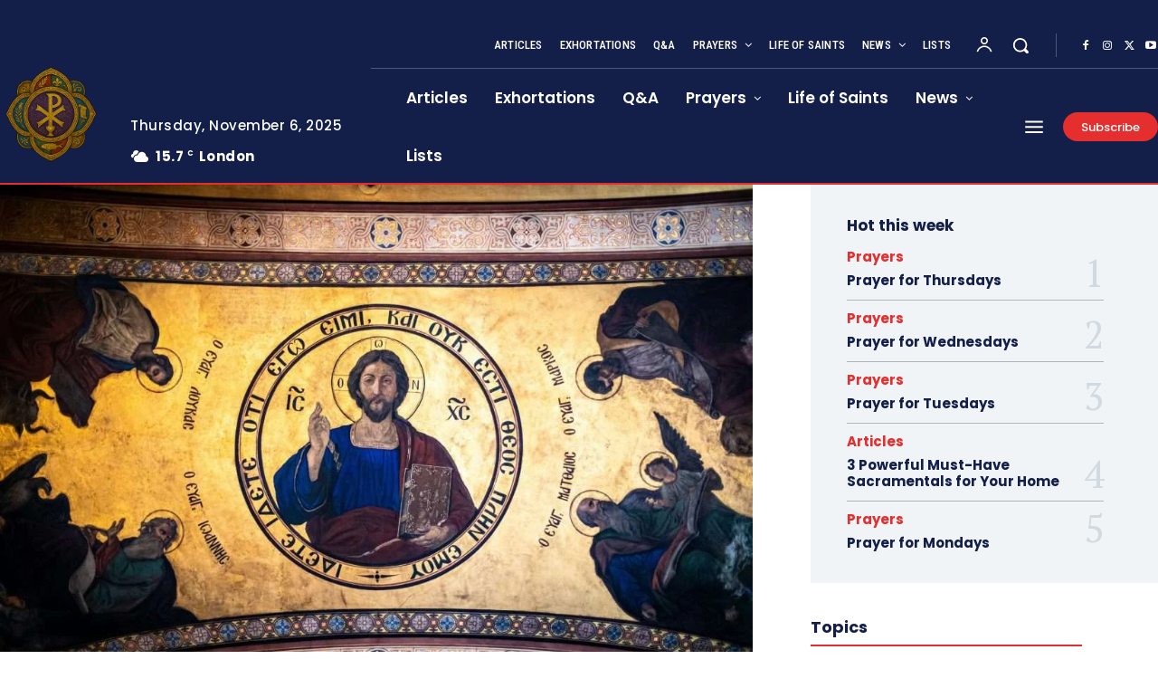

--- FILE ---
content_type: text/html; charset=UTF-8
request_url: https://catholicsay.com/prayer-for-the-morning-march-24-2023/?amp
body_size: 197347
content:
<!doctype html >
<html lang="en-US" prefix="og: https://ogp.me/ns#">
<head>
    <meta charset="UTF-8" />
    <title>Prayer for the Morning (March 24, 2023) - Catholicsay</title>
    <meta name="viewport" content="width=device-width, initial-scale=1.0">
    <link rel="pingback" href="https://catholicsay.com/xmlrpc.php" />
    	<style>img:is([sizes="auto" i], [sizes^="auto," i]) { contain-intrinsic-size: 3000px 1500px }</style>
	<link rel="icon" type="image/png" href="https://catholicsay.com/wp-content/uploads/2025/09/catholicsaynew-300x300.png">
<!-- Search Engine Optimization by Rank Math PRO - https://rankmath.com/ -->
<meta name="description" content="We are saved by the Lord, saved for ever!Let us give thanks and praise."/>
<meta name="robots" content="index, follow, max-snippet:-1, max-video-preview:-1, max-image-preview:large"/>
<link rel="canonical" href="https://catholicsay.com/prayer-for-the-morning-march-24-2023/" />
<meta property="og:locale" content="en_US" />
<meta property="og:type" content="article" />
<meta property="og:title" content="Prayer for the Morning (March 24, 2023) - Catholicsay" />
<meta property="og:description" content="We are saved by the Lord, saved for ever!Let us give thanks and praise." />
<meta property="og:url" content="https://catholicsay.com/prayer-for-the-morning-march-24-2023/" />
<meta property="og:site_name" content="Catholicsay" />
<meta property="article:tag" content="Catholic" />
<meta property="article:tag" content="Catholic prayer" />
<meta property="article:tag" content="God" />
<meta property="article:tag" content="Jesus" />
<meta property="article:tag" content="morning prayer" />
<meta property="article:tag" content="Prayer" />
<meta property="article:section" content="Prayers" />
<meta property="og:updated_time" content="2025-09-17T19:55:46+00:00" />
<meta property="og:image" content="https://catholicsay.com/wp-content/uploads/2025/09/bernd-dittrich-1fepIAOAiqQ-unsplash-1024x673.jpg" />
<meta property="og:image:secure_url" content="https://catholicsay.com/wp-content/uploads/2025/09/bernd-dittrich-1fepIAOAiqQ-unsplash-1024x673.jpg" />
<meta property="og:image:width" content="696" />
<meta property="og:image:height" content="457" />
<meta property="og:image:alt" content="Prayer for the Morning (March 24, 2023)" />
<meta property="og:image:type" content="image/jpeg" />
<meta property="article:published_time" content="2023-03-24T13:26:12+00:00" />
<meta property="article:modified_time" content="2025-09-17T19:55:46+00:00" />
<meta name="twitter:card" content="summary_large_image" />
<meta name="twitter:title" content="Prayer for the Morning (March 24, 2023) - Catholicsay" />
<meta name="twitter:description" content="We are saved by the Lord, saved for ever!Let us give thanks and praise." />
<meta name="twitter:image" content="https://catholicsay.com/wp-content/uploads/2025/09/bernd-dittrich-1fepIAOAiqQ-unsplash-1024x673.jpg" />
<meta name="twitter:label1" content="Written by" />
<meta name="twitter:data1" content="raphael" />
<meta name="twitter:label2" content="Time to read" />
<meta name="twitter:data2" content="3 minutes" />
<script type="application/ld+json" class="rank-math-schema-pro">{"@context":"https://schema.org","@graph":[{"@type":["Person","Organization"],"@id":"https://catholicsay.com/#person","name":"Catholicsay","logo":{"@type":"ImageObject","@id":"https://catholicsay.com/#logo","url":"https://catholicsay.com/wp-content/uploads/2025/09/catholicsaynew.png","contentUrl":"https://catholicsay.com/wp-content/uploads/2025/09/catholicsaynew.png","caption":"Catholicsay","inLanguage":"en-US","width":"1024","height":"1024"},"image":{"@type":"ImageObject","@id":"https://catholicsay.com/#logo","url":"https://catholicsay.com/wp-content/uploads/2025/09/catholicsaynew.png","contentUrl":"https://catholicsay.com/wp-content/uploads/2025/09/catholicsaynew.png","caption":"Catholicsay","inLanguage":"en-US","width":"1024","height":"1024"}},{"@type":"WebSite","@id":"https://catholicsay.com/#website","url":"https://catholicsay.com","name":"Catholicsay","publisher":{"@id":"https://catholicsay.com/#person"},"inLanguage":"en-US"},{"@type":"ImageObject","@id":"https://catholicsay.com/wp-content/uploads/2025/09/bernd-dittrich-1fepIAOAiqQ-unsplash-scaled.jpg","url":"https://catholicsay.com/wp-content/uploads/2025/09/bernd-dittrich-1fepIAOAiqQ-unsplash-scaled.jpg","width":"2560","height":"1682","caption":"Prayer for the Morning (March 24, 2023)","inLanguage":"en-US"},{"@type":"WebPage","@id":"https://catholicsay.com/prayer-for-the-morning-march-24-2023/#webpage","url":"https://catholicsay.com/prayer-for-the-morning-march-24-2023/","name":"Prayer for the Morning (March 24, 2023) - Catholicsay","datePublished":"2023-03-24T13:26:12+00:00","dateModified":"2025-09-17T19:55:46+00:00","isPartOf":{"@id":"https://catholicsay.com/#website"},"primaryImageOfPage":{"@id":"https://catholicsay.com/wp-content/uploads/2025/09/bernd-dittrich-1fepIAOAiqQ-unsplash-scaled.jpg"},"inLanguage":"en-US"},{"@type":"Person","@id":"https://catholicsay.com/author/raphael/","name":"raphael","url":"https://catholicsay.com/author/raphael/","image":{"@type":"ImageObject","@id":"https://secure.gravatar.com/avatar/?s=96&amp;d=mm&amp;r=g","url":"https://secure.gravatar.com/avatar/?s=96&amp;d=mm&amp;r=g","caption":"raphael","inLanguage":"en-US"}},{"@type":"BlogPosting","headline":"Prayer for the Morning (March 24, 2023) - Catholicsay","keywords":"Prayer for the Morning (March 24,2023)","datePublished":"2023-03-24T13:26:12+00:00","dateModified":"2025-09-17T19:55:46+00:00","articleSection":"Prayers, Prayers to Jesus","author":{"@id":"https://catholicsay.com/author/raphael/","name":"raphael"},"publisher":{"@id":"https://catholicsay.com/#person"},"description":"We are saved by the Lord, saved for ever!Let us give thanks and praise.","name":"Prayer for the Morning (March 24, 2023) - Catholicsay","@id":"https://catholicsay.com/prayer-for-the-morning-march-24-2023/#richSnippet","isPartOf":{"@id":"https://catholicsay.com/prayer-for-the-morning-march-24-2023/#webpage"},"image":{"@id":"https://catholicsay.com/wp-content/uploads/2025/09/bernd-dittrich-1fepIAOAiqQ-unsplash-scaled.jpg"},"inLanguage":"en-US","mainEntityOfPage":{"@id":"https://catholicsay.com/prayer-for-the-morning-march-24-2023/#webpage"}}]}</script>
<!-- /Rank Math WordPress SEO plugin -->

<link rel='dns-prefetch' href='//news.google.com' />
<link rel='dns-prefetch' href='//www.googletagmanager.com' />
<link rel='dns-prefetch' href='//stats.wp.com' />
<link rel='dns-prefetch' href='//fonts.googleapis.com' />
<link rel='dns-prefetch' href='//pagead2.googlesyndication.com' />
<link rel='dns-prefetch' href='//fundingchoicesmessages.google.com' />
<link rel="alternate" type="application/rss+xml" title="Catholicsay &raquo; Feed" href="https://catholicsay.com/feed/" />
<link rel="alternate" type="application/rss+xml" title="Catholicsay &raquo; Comments Feed" href="https://catholicsay.com/comments/feed/" />
<link rel="alternate" type="application/rss+xml" title="Catholicsay &raquo; Prayer for the Morning (March 24, 2023) Comments Feed" href="https://catholicsay.com/prayer-for-the-morning-march-24-2023/feed/" />
<script type="text/javascript">
/* <![CDATA[ */
window._wpemojiSettings = {"baseUrl":"https:\/\/s.w.org\/images\/core\/emoji\/16.0.1\/72x72\/","ext":".png","svgUrl":"https:\/\/s.w.org\/images\/core\/emoji\/16.0.1\/svg\/","svgExt":".svg","source":{"concatemoji":"https:\/\/catholicsay.com\/wp-includes\/js\/wp-emoji-release.min.js?ver=6.8.3"}};
/*! This file is auto-generated */
!function(s,n){var o,i,e;function c(e){try{var t={supportTests:e,timestamp:(new Date).valueOf()};sessionStorage.setItem(o,JSON.stringify(t))}catch(e){}}function p(e,t,n){e.clearRect(0,0,e.canvas.width,e.canvas.height),e.fillText(t,0,0);var t=new Uint32Array(e.getImageData(0,0,e.canvas.width,e.canvas.height).data),a=(e.clearRect(0,0,e.canvas.width,e.canvas.height),e.fillText(n,0,0),new Uint32Array(e.getImageData(0,0,e.canvas.width,e.canvas.height).data));return t.every(function(e,t){return e===a[t]})}function u(e,t){e.clearRect(0,0,e.canvas.width,e.canvas.height),e.fillText(t,0,0);for(var n=e.getImageData(16,16,1,1),a=0;a<n.data.length;a++)if(0!==n.data[a])return!1;return!0}function f(e,t,n,a){switch(t){case"flag":return n(e,"\ud83c\udff3\ufe0f\u200d\u26a7\ufe0f","\ud83c\udff3\ufe0f\u200b\u26a7\ufe0f")?!1:!n(e,"\ud83c\udde8\ud83c\uddf6","\ud83c\udde8\u200b\ud83c\uddf6")&&!n(e,"\ud83c\udff4\udb40\udc67\udb40\udc62\udb40\udc65\udb40\udc6e\udb40\udc67\udb40\udc7f","\ud83c\udff4\u200b\udb40\udc67\u200b\udb40\udc62\u200b\udb40\udc65\u200b\udb40\udc6e\u200b\udb40\udc67\u200b\udb40\udc7f");case"emoji":return!a(e,"\ud83e\udedf")}return!1}function g(e,t,n,a){var r="undefined"!=typeof WorkerGlobalScope&&self instanceof WorkerGlobalScope?new OffscreenCanvas(300,150):s.createElement("canvas"),o=r.getContext("2d",{willReadFrequently:!0}),i=(o.textBaseline="top",o.font="600 32px Arial",{});return e.forEach(function(e){i[e]=t(o,e,n,a)}),i}function t(e){var t=s.createElement("script");t.src=e,t.defer=!0,s.head.appendChild(t)}"undefined"!=typeof Promise&&(o="wpEmojiSettingsSupports",i=["flag","emoji"],n.supports={everything:!0,everythingExceptFlag:!0},e=new Promise(function(e){s.addEventListener("DOMContentLoaded",e,{once:!0})}),new Promise(function(t){var n=function(){try{var e=JSON.parse(sessionStorage.getItem(o));if("object"==typeof e&&"number"==typeof e.timestamp&&(new Date).valueOf()<e.timestamp+604800&&"object"==typeof e.supportTests)return e.supportTests}catch(e){}return null}();if(!n){if("undefined"!=typeof Worker&&"undefined"!=typeof OffscreenCanvas&&"undefined"!=typeof URL&&URL.createObjectURL&&"undefined"!=typeof Blob)try{var e="postMessage("+g.toString()+"("+[JSON.stringify(i),f.toString(),p.toString(),u.toString()].join(",")+"));",a=new Blob([e],{type:"text/javascript"}),r=new Worker(URL.createObjectURL(a),{name:"wpTestEmojiSupports"});return void(r.onmessage=function(e){c(n=e.data),r.terminate(),t(n)})}catch(e){}c(n=g(i,f,p,u))}t(n)}).then(function(e){for(var t in e)n.supports[t]=e[t],n.supports.everything=n.supports.everything&&n.supports[t],"flag"!==t&&(n.supports.everythingExceptFlag=n.supports.everythingExceptFlag&&n.supports[t]);n.supports.everythingExceptFlag=n.supports.everythingExceptFlag&&!n.supports.flag,n.DOMReady=!1,n.readyCallback=function(){n.DOMReady=!0}}).then(function(){return e}).then(function(){var e;n.supports.everything||(n.readyCallback(),(e=n.source||{}).concatemoji?t(e.concatemoji):e.wpemoji&&e.twemoji&&(t(e.twemoji),t(e.wpemoji)))}))}((window,document),window._wpemojiSettings);
/* ]]> */
</script>
<link rel='stylesheet' id='litespeed-cache-dummy-css' href='https://catholicsay.com/wp-content/plugins/litespeed-cache/assets/css/litespeed-dummy.css?ver=6.8.3' type='text/css' media='all' />
<style id='jetpack-block-donations-inline-css' type='text/css'>
.wp-block-jetpack-donations .donations__container{border:1px solid #ccc}.wp-block-jetpack-donations .donations__nav{border-bottom:1px solid #ccc;display:flex}.wp-block-jetpack-donations .donations__nav-item{background:#fff;border-inline-start:1px solid #ccc;color:#1e1e1e;cursor:pointer;display:inline-block;flex:1;font-size:16px;font-weight:700;padding:12px;text-align:center}@media(min-width:600px){.wp-block-jetpack-donations .donations__nav-item{padding:16px 24px}}.wp-block-jetpack-donations .donations__nav-item:first-child{border-inline-start:none}.wp-block-jetpack-donations .donations__nav-item.is-active{background:#1e1e1e;color:#fff;cursor:default}.wp-block-jetpack-donations .donations__content{padding:16px}@media(min-width:600px){.wp-block-jetpack-donations .donations__content{padding:32px}}.wp-block-jetpack-donations .donations__content h4,.wp-block-jetpack-donations .donations__content p{margin:0 0 16px}@media(min-width:600px){.wp-block-jetpack-donations .donations__content h4,.wp-block-jetpack-donations .donations__content p{margin:0 0 24px}}.wp-block-jetpack-donations .donations__amounts{display:flex;flex-wrap:wrap;margin-bottom:16px}@media(min-width:600px){.wp-block-jetpack-donations .donations__amounts{margin:0 0 24px}}.wp-block-jetpack-donations .donations__amount{background-color:#fff;border:1px solid #ccc;color:#1e1e1e;display:inline-block;font-size:16px;font-weight:600;margin-inline-end:8px;margin-bottom:8px;padding:16px 24px;white-space:nowrap}.wp-block-jetpack-donations .donations__amount.has-error{box-shadow:0 0 0 1px #fff,0 0 0 3px #cc1818;outline:2px solid #0000;outline-offset:-2px}.wp-block-jetpack-donations .donations__custom-amount .donations__amount-value{margin-inline-start:4px;min-width:60px}.wp-block-jetpack-donations .donations__separator{margin-bottom:16px;margin-top:16px}@media(min-width:600px){.wp-block-jetpack-donations .donations__separator{margin-bottom:32px;margin-top:32px}}.wp-block-jetpack-donations .donations__donate-button,.wp-block-jetpack-donations .donations__donate-button-wrapper{margin:0}@keyframes jetpack-memberships_button__spinner-animation{to{transform:rotate(1turn)}}.jetpack-memberships-spinner{display:none;height:1em;margin:0 0 0 5px;width:1em}.jetpack-memberships-spinner svg{height:100%;margin-bottom:-2px;width:100%}.jetpack-memberships-spinner-rotating{animation:jetpack-memberships_button__spinner-animation .75s linear infinite;transform-origin:center}.is-loading .jetpack-memberships-spinner{display:inline-block}body.jetpack-memberships-modal-open{overflow:hidden}dialog.jetpack-memberships-modal{opacity:1}dialog.jetpack-memberships-modal,dialog.jetpack-memberships-modal iframe{background:#0000;border:0;bottom:0;box-shadow:none;height:100%;left:0;margin:0;padding:0;position:fixed;right:0;top:0;width:100%}dialog.jetpack-memberships-modal::backdrop{background-color:#000;opacity:.7;transition:opacity .2s ease-out}dialog.jetpack-memberships-modal.is-loading,dialog.jetpack-memberships-modal.is-loading::backdrop{opacity:0}@keyframes spinner{0%{transform:rotate(0deg)}to{transform:rotate(1turn)}}.wp-block-jetpack-donations .donations__container:not(.loaded){height:200px;position:relative;width:100%}.wp-block-jetpack-donations .donations__container:not(.loaded) *{display:none}.wp-block-jetpack-donations .donations__container:not(.loaded):before{background-color:#949494;border-radius:100%;content:"";height:16px;inset-inline-start:50%;opacity:.7;position:absolute;top:50%;transform:translate(-50%,-50%);width:16px}.wp-block-jetpack-donations .donations__container:not(.loaded):after{animation:spinner 1s linear infinite;background-color:#fff;border-radius:100%;content:"";height:3.5555555556px;inset-inline-start:50%;margin-inline-start:-5.3333333333px;margin-top:-5.3333333333px;position:absolute;top:50%;transform-origin:5.3333333333px 5.3333333333px;width:3.5555555556px}.wp-block-jetpack-donations .donations__tab.is-annual .donations__monthly-item,.wp-block-jetpack-donations .donations__tab.is-annual .donations__one-time-item,.wp-block-jetpack-donations .donations__tab.is-monthly .donations__annual-item,.wp-block-jetpack-donations .donations__tab.is-monthly .donations__one-time-item,.wp-block-jetpack-donations .donations__tab.is-one-time .donations__annual-item,.wp-block-jetpack-donations .donations__tab.is-one-time .donations__monthly-item{display:none}.wp-block-jetpack-donations .donations__amount{cursor:pointer}.wp-block-jetpack-donations .donations__amount.is-selected{box-shadow:0 0 0 1px #fff,0 0 0 3px #3858e9;outline:2px solid #0000;outline-offset:-2px}.wp-block-jetpack-donations .donations__custom-amount{cursor:text}.wp-block-jetpack-donations .donations__custom-amount .donations__amount-value{display:inline-block;text-align:start;white-space:pre-wrap}.wp-block-jetpack-donations .donations__custom-amount .donations__amount-value:empty:after{color:#ccc;content:attr(data-empty-text)}.wp-block-jetpack-donations .donations__custom-amount .donations__amount-value:focus{outline:none}.wp-block-jetpack-donations .donations__donate-button.is-disabled{opacity:.2;pointer-events:none}
</style>
<style id='wp-emoji-styles-inline-css' type='text/css'>

	img.wp-smiley, img.emoji {
		display: inline !important;
		border: none !important;
		box-shadow: none !important;
		height: 1em !important;
		width: 1em !important;
		margin: 0 0.07em !important;
		vertical-align: -0.1em !important;
		background: none !important;
		padding: 0 !important;
	}
</style>
<link rel='stylesheet' id='wp-block-library-css' href='https://catholicsay.com/wp-includes/css/dist/block-library/style.min.css?ver=6.8.3' type='text/css' media='all' />
<style id='classic-theme-styles-inline-css' type='text/css'>
/*! This file is auto-generated */
.wp-block-button__link{color:#fff;background-color:#32373c;border-radius:9999px;box-shadow:none;text-decoration:none;padding:calc(.667em + 2px) calc(1.333em + 2px);font-size:1.125em}.wp-block-file__button{background:#32373c;color:#fff;text-decoration:none}
</style>
<link rel='stylesheet' id='hostinger-affiliate-plugin-block-frontend-css' href='https://catholicsay.com/wp-content/plugins/hostinger-affiliate-plugin/assets/dist/frontend.css?ver=1760955721' type='text/css' media='all' />
<link rel='stylesheet' id='mediaelement-css' href='https://catholicsay.com/wp-includes/js/mediaelement/mediaelementplayer-legacy.min.css?ver=4.2.17' type='text/css' media='all' />
<link rel='stylesheet' id='wp-mediaelement-css' href='https://catholicsay.com/wp-includes/js/mediaelement/wp-mediaelement.min.css?ver=6.8.3' type='text/css' media='all' />
<style id='jetpack-sharing-buttons-style-inline-css' type='text/css'>
.jetpack-sharing-buttons__services-list{display:flex;flex-direction:row;flex-wrap:wrap;gap:0;list-style-type:none;margin:5px;padding:0}.jetpack-sharing-buttons__services-list.has-small-icon-size{font-size:12px}.jetpack-sharing-buttons__services-list.has-normal-icon-size{font-size:16px}.jetpack-sharing-buttons__services-list.has-large-icon-size{font-size:24px}.jetpack-sharing-buttons__services-list.has-huge-icon-size{font-size:36px}@media print{.jetpack-sharing-buttons__services-list{display:none!important}}.editor-styles-wrapper .wp-block-jetpack-sharing-buttons{gap:0;padding-inline-start:0}ul.jetpack-sharing-buttons__services-list.has-background{padding:1.25em 2.375em}
</style>
<style id='global-styles-inline-css' type='text/css'>
:root{--wp--preset--aspect-ratio--square: 1;--wp--preset--aspect-ratio--4-3: 4/3;--wp--preset--aspect-ratio--3-4: 3/4;--wp--preset--aspect-ratio--3-2: 3/2;--wp--preset--aspect-ratio--2-3: 2/3;--wp--preset--aspect-ratio--16-9: 16/9;--wp--preset--aspect-ratio--9-16: 9/16;--wp--preset--color--black: #000000;--wp--preset--color--cyan-bluish-gray: #abb8c3;--wp--preset--color--white: #ffffff;--wp--preset--color--pale-pink: #f78da7;--wp--preset--color--vivid-red: #cf2e2e;--wp--preset--color--luminous-vivid-orange: #ff6900;--wp--preset--color--luminous-vivid-amber: #fcb900;--wp--preset--color--light-green-cyan: #7bdcb5;--wp--preset--color--vivid-green-cyan: #00d084;--wp--preset--color--pale-cyan-blue: #8ed1fc;--wp--preset--color--vivid-cyan-blue: #0693e3;--wp--preset--color--vivid-purple: #9b51e0;--wp--preset--gradient--vivid-cyan-blue-to-vivid-purple: linear-gradient(135deg,rgba(6,147,227,1) 0%,rgb(155,81,224) 100%);--wp--preset--gradient--light-green-cyan-to-vivid-green-cyan: linear-gradient(135deg,rgb(122,220,180) 0%,rgb(0,208,130) 100%);--wp--preset--gradient--luminous-vivid-amber-to-luminous-vivid-orange: linear-gradient(135deg,rgba(252,185,0,1) 0%,rgba(255,105,0,1) 100%);--wp--preset--gradient--luminous-vivid-orange-to-vivid-red: linear-gradient(135deg,rgba(255,105,0,1) 0%,rgb(207,46,46) 100%);--wp--preset--gradient--very-light-gray-to-cyan-bluish-gray: linear-gradient(135deg,rgb(238,238,238) 0%,rgb(169,184,195) 100%);--wp--preset--gradient--cool-to-warm-spectrum: linear-gradient(135deg,rgb(74,234,220) 0%,rgb(151,120,209) 20%,rgb(207,42,186) 40%,rgb(238,44,130) 60%,rgb(251,105,98) 80%,rgb(254,248,76) 100%);--wp--preset--gradient--blush-light-purple: linear-gradient(135deg,rgb(255,206,236) 0%,rgb(152,150,240) 100%);--wp--preset--gradient--blush-bordeaux: linear-gradient(135deg,rgb(254,205,165) 0%,rgb(254,45,45) 50%,rgb(107,0,62) 100%);--wp--preset--gradient--luminous-dusk: linear-gradient(135deg,rgb(255,203,112) 0%,rgb(199,81,192) 50%,rgb(65,88,208) 100%);--wp--preset--gradient--pale-ocean: linear-gradient(135deg,rgb(255,245,203) 0%,rgb(182,227,212) 50%,rgb(51,167,181) 100%);--wp--preset--gradient--electric-grass: linear-gradient(135deg,rgb(202,248,128) 0%,rgb(113,206,126) 100%);--wp--preset--gradient--midnight: linear-gradient(135deg,rgb(2,3,129) 0%,rgb(40,116,252) 100%);--wp--preset--font-size--small: 11px;--wp--preset--font-size--medium: 20px;--wp--preset--font-size--large: 32px;--wp--preset--font-size--x-large: 42px;--wp--preset--font-size--regular: 15px;--wp--preset--font-size--larger: 50px;--wp--preset--spacing--20: 0.44rem;--wp--preset--spacing--30: 0.67rem;--wp--preset--spacing--40: 1rem;--wp--preset--spacing--50: 1.5rem;--wp--preset--spacing--60: 2.25rem;--wp--preset--spacing--70: 3.38rem;--wp--preset--spacing--80: 5.06rem;--wp--preset--shadow--natural: 6px 6px 9px rgba(0, 0, 0, 0.2);--wp--preset--shadow--deep: 12px 12px 50px rgba(0, 0, 0, 0.4);--wp--preset--shadow--sharp: 6px 6px 0px rgba(0, 0, 0, 0.2);--wp--preset--shadow--outlined: 6px 6px 0px -3px rgba(255, 255, 255, 1), 6px 6px rgba(0, 0, 0, 1);--wp--preset--shadow--crisp: 6px 6px 0px rgba(0, 0, 0, 1);}:where(.is-layout-flex){gap: 0.5em;}:where(.is-layout-grid){gap: 0.5em;}body .is-layout-flex{display: flex;}.is-layout-flex{flex-wrap: wrap;align-items: center;}.is-layout-flex > :is(*, div){margin: 0;}body .is-layout-grid{display: grid;}.is-layout-grid > :is(*, div){margin: 0;}:where(.wp-block-columns.is-layout-flex){gap: 2em;}:where(.wp-block-columns.is-layout-grid){gap: 2em;}:where(.wp-block-post-template.is-layout-flex){gap: 1.25em;}:where(.wp-block-post-template.is-layout-grid){gap: 1.25em;}.has-black-color{color: var(--wp--preset--color--black) !important;}.has-cyan-bluish-gray-color{color: var(--wp--preset--color--cyan-bluish-gray) !important;}.has-white-color{color: var(--wp--preset--color--white) !important;}.has-pale-pink-color{color: var(--wp--preset--color--pale-pink) !important;}.has-vivid-red-color{color: var(--wp--preset--color--vivid-red) !important;}.has-luminous-vivid-orange-color{color: var(--wp--preset--color--luminous-vivid-orange) !important;}.has-luminous-vivid-amber-color{color: var(--wp--preset--color--luminous-vivid-amber) !important;}.has-light-green-cyan-color{color: var(--wp--preset--color--light-green-cyan) !important;}.has-vivid-green-cyan-color{color: var(--wp--preset--color--vivid-green-cyan) !important;}.has-pale-cyan-blue-color{color: var(--wp--preset--color--pale-cyan-blue) !important;}.has-vivid-cyan-blue-color{color: var(--wp--preset--color--vivid-cyan-blue) !important;}.has-vivid-purple-color{color: var(--wp--preset--color--vivid-purple) !important;}.has-black-background-color{background-color: var(--wp--preset--color--black) !important;}.has-cyan-bluish-gray-background-color{background-color: var(--wp--preset--color--cyan-bluish-gray) !important;}.has-white-background-color{background-color: var(--wp--preset--color--white) !important;}.has-pale-pink-background-color{background-color: var(--wp--preset--color--pale-pink) !important;}.has-vivid-red-background-color{background-color: var(--wp--preset--color--vivid-red) !important;}.has-luminous-vivid-orange-background-color{background-color: var(--wp--preset--color--luminous-vivid-orange) !important;}.has-luminous-vivid-amber-background-color{background-color: var(--wp--preset--color--luminous-vivid-amber) !important;}.has-light-green-cyan-background-color{background-color: var(--wp--preset--color--light-green-cyan) !important;}.has-vivid-green-cyan-background-color{background-color: var(--wp--preset--color--vivid-green-cyan) !important;}.has-pale-cyan-blue-background-color{background-color: var(--wp--preset--color--pale-cyan-blue) !important;}.has-vivid-cyan-blue-background-color{background-color: var(--wp--preset--color--vivid-cyan-blue) !important;}.has-vivid-purple-background-color{background-color: var(--wp--preset--color--vivid-purple) !important;}.has-black-border-color{border-color: var(--wp--preset--color--black) !important;}.has-cyan-bluish-gray-border-color{border-color: var(--wp--preset--color--cyan-bluish-gray) !important;}.has-white-border-color{border-color: var(--wp--preset--color--white) !important;}.has-pale-pink-border-color{border-color: var(--wp--preset--color--pale-pink) !important;}.has-vivid-red-border-color{border-color: var(--wp--preset--color--vivid-red) !important;}.has-luminous-vivid-orange-border-color{border-color: var(--wp--preset--color--luminous-vivid-orange) !important;}.has-luminous-vivid-amber-border-color{border-color: var(--wp--preset--color--luminous-vivid-amber) !important;}.has-light-green-cyan-border-color{border-color: var(--wp--preset--color--light-green-cyan) !important;}.has-vivid-green-cyan-border-color{border-color: var(--wp--preset--color--vivid-green-cyan) !important;}.has-pale-cyan-blue-border-color{border-color: var(--wp--preset--color--pale-cyan-blue) !important;}.has-vivid-cyan-blue-border-color{border-color: var(--wp--preset--color--vivid-cyan-blue) !important;}.has-vivid-purple-border-color{border-color: var(--wp--preset--color--vivid-purple) !important;}.has-vivid-cyan-blue-to-vivid-purple-gradient-background{background: var(--wp--preset--gradient--vivid-cyan-blue-to-vivid-purple) !important;}.has-light-green-cyan-to-vivid-green-cyan-gradient-background{background: var(--wp--preset--gradient--light-green-cyan-to-vivid-green-cyan) !important;}.has-luminous-vivid-amber-to-luminous-vivid-orange-gradient-background{background: var(--wp--preset--gradient--luminous-vivid-amber-to-luminous-vivid-orange) !important;}.has-luminous-vivid-orange-to-vivid-red-gradient-background{background: var(--wp--preset--gradient--luminous-vivid-orange-to-vivid-red) !important;}.has-very-light-gray-to-cyan-bluish-gray-gradient-background{background: var(--wp--preset--gradient--very-light-gray-to-cyan-bluish-gray) !important;}.has-cool-to-warm-spectrum-gradient-background{background: var(--wp--preset--gradient--cool-to-warm-spectrum) !important;}.has-blush-light-purple-gradient-background{background: var(--wp--preset--gradient--blush-light-purple) !important;}.has-blush-bordeaux-gradient-background{background: var(--wp--preset--gradient--blush-bordeaux) !important;}.has-luminous-dusk-gradient-background{background: var(--wp--preset--gradient--luminous-dusk) !important;}.has-pale-ocean-gradient-background{background: var(--wp--preset--gradient--pale-ocean) !important;}.has-electric-grass-gradient-background{background: var(--wp--preset--gradient--electric-grass) !important;}.has-midnight-gradient-background{background: var(--wp--preset--gradient--midnight) !important;}.has-small-font-size{font-size: var(--wp--preset--font-size--small) !important;}.has-medium-font-size{font-size: var(--wp--preset--font-size--medium) !important;}.has-large-font-size{font-size: var(--wp--preset--font-size--large) !important;}.has-x-large-font-size{font-size: var(--wp--preset--font-size--x-large) !important;}
:where(.wp-block-post-template.is-layout-flex){gap: 1.25em;}:where(.wp-block-post-template.is-layout-grid){gap: 1.25em;}
:where(.wp-block-columns.is-layout-flex){gap: 2em;}:where(.wp-block-columns.is-layout-grid){gap: 2em;}
:root :where(.wp-block-pullquote){font-size: 1.5em;line-height: 1.6;}
</style>
<link rel='stylesheet' id='td-plugin-multi-purpose-css' href='https://catholicsay.com/wp-content/plugins/td-composer/td-multi-purpose/style.css?ver=7cd248d7ca13c255207c3f8b916c3f00' type='text/css' media='all' />
<link rel='stylesheet' id='google-fonts-style-css' href='https://fonts.googleapis.com/css?family=Open+Sans%3A400%2C600%2C700%7CRoboto%3A400%2C600%2C700%7CPoppins%3A500%2C700%2C400%2C600%2C300%2C800%7CRoboto+Condensed%3A500%2C400%2C300%2C600%7CPT+Serif%3A700%2C400&#038;display=swap&#038;ver=12.7.3' type='text/css' media='all' />
<link rel='stylesheet' id='tds-front-css' href='https://catholicsay.com/wp-content/plugins/td-subscription/assets/css/tds-front.css?ver=1.7.3' type='text/css' media='all' />
<link rel='stylesheet' id='font_awesome-css' href='https://catholicsay.com/wp-content/plugins/td-composer/assets/fonts/font-awesome/font-awesome.css?ver=7cd248d7ca13c255207c3f8b916c3f00' type='text/css' media='all' />
<link rel='stylesheet' id='td-theme-css' href='https://catholicsay.com/wp-content/themes/Newspaper/style.css?ver=12.7.3' type='text/css' media='all' />
<style id='td-theme-inline-css' type='text/css'>@media (max-width:767px){.td-header-desktop-wrap{display:none}}@media (min-width:767px){.td-header-mobile-wrap{display:none}}</style>
<link rel='stylesheet' id='td-legacy-framework-front-style-css' href='https://catholicsay.com/wp-content/plugins/td-composer/legacy/Newspaper/assets/css/td_legacy_main.css?ver=7cd248d7ca13c255207c3f8b916c3f00' type='text/css' media='all' />
<link rel='stylesheet' id='tdb_style_cloud_templates_front-css' href='https://catholicsay.com/wp-content/plugins/td-cloud-library/assets/css/tdb_main.css?ver=6127d3b6131f900b2e62bb855b13dc3b' type='text/css' media='all' />
<link rel='stylesheet' id='sharedaddy-css' href='https://catholicsay.com/wp-content/plugins/jetpack/modules/sharedaddy/sharing.css?ver=15.2' type='text/css' media='all' />
<link rel='stylesheet' id='social-logos-css' href='https://catholicsay.com/wp-content/plugins/jetpack/_inc/social-logos/social-logos.min.css?ver=15.2' type='text/css' media='all' />
<script type="text/javascript" id="jetpack-blocks-assets-base-url-js-before">
/* <![CDATA[ */
var Jetpack_Block_Assets_Base_Url="https://catholicsay.com/wp-content/plugins/jetpack/_inc/blocks/";
/* ]]> */
</script>
<script type="text/javascript" src="https://catholicsay.com/wp-includes/js/jquery/jquery.min.js?ver=3.7.1" id="jquery-core-js"></script>
<script type="text/javascript" src="https://catholicsay.com/wp-includes/js/jquery/jquery-migrate.min.js?ver=3.4.1" id="jquery-migrate-js"></script>

<!-- Google tag (gtag.js) snippet added by Site Kit -->
<!-- Google Analytics snippet added by Site Kit -->
<script type="text/javascript" src="https://www.googletagmanager.com/gtag/js?id=G-3PR6GL4FV8" id="google_gtagjs-js" async></script>
<script type="text/javascript" id="google_gtagjs-js-after">
/* <![CDATA[ */
window.dataLayer = window.dataLayer || [];function gtag(){dataLayer.push(arguments);}
gtag("set","linker",{"domains":["catholicsay.com"]});
gtag("js", new Date());
gtag("set", "developer_id.dZTNiMT", true);
gtag("config", "G-3PR6GL4FV8", {"googlesitekit_post_type":"post","googlesitekit_post_date":"20230324","googlesitekit_post_categories":"Prayers; Prayers to Jesus"});
 window._googlesitekit = window._googlesitekit || {}; window._googlesitekit.throttledEvents = []; window._googlesitekit.gtagEvent = (name, data) => { var key = JSON.stringify( { name, data } ); if ( !! window._googlesitekit.throttledEvents[ key ] ) { return; } window._googlesitekit.throttledEvents[ key ] = true; setTimeout( () => { delete window._googlesitekit.throttledEvents[ key ]; }, 5 ); gtag( "event", name, { ...data, event_source: "site-kit" } ); }; 
/* ]]> */
</script>
<link rel="https://api.w.org/" href="https://catholicsay.com/wp-json/" /><link rel="alternate" title="JSON" type="application/json" href="https://catholicsay.com/wp-json/wp/v2/posts/64940" /><link rel="EditURI" type="application/rsd+xml" title="RSD" href="https://catholicsay.com/xmlrpc.php?rsd" />

<link rel='shortlink' href='https://catholicsay.com/?p=64940' />
<link rel="alternate" title="oEmbed (JSON)" type="application/json+oembed" href="https://catholicsay.com/wp-json/oembed/1.0/embed?url=https%3A%2F%2Fcatholicsay.com%2Fprayer-for-the-morning-march-24-2023%2F" />
<link rel="alternate" title="oEmbed (XML)" type="text/xml+oembed" href="https://catholicsay.com/wp-json/oembed/1.0/embed?url=https%3A%2F%2Fcatholicsay.com%2Fprayer-for-the-morning-march-24-2023%2F&#038;format=xml" />
<meta name="generator" content="Site Kit by Google 1.165.0" />	<style>img#wpstats{display:none}</style>
		    <script>
        window.tdb_global_vars = {"wpRestUrl":"https:\/\/catholicsay.com\/wp-json\/","permalinkStructure":"\/%postname%\/"};
        window.tdb_p_autoload_vars = {"isAjax":false,"isAdminBarShowing":false,"autoloadStatus":"off","origPostEditUrl":null};
    </script>
    
    <style id="tdb-global-colors">:root{--accent-color-1:#e52e2e;--accent-color-2:#FF4A4A;--base-color-1:#131F49;--light-color-1:#EDEDED;--light-border:#EDEDED;--base-gray:#717176;--light-gray:#F1F4F7;--light-red:#FCF7F5;--dark-border:#b1b4bc}</style>

    
	            <style id="tdb-global-fonts">
                
:root{--global-font-1:Poppins;--global-font-2:Roboto Condensed;--global-font-3:PT Serif;}
            </style>
            
<!-- Google AdSense meta tags added by Site Kit -->
<meta name="google-adsense-platform-account" content="ca-host-pub-2644536267352236">
<meta name="google-adsense-platform-domain" content="sitekit.withgoogle.com">
<!-- End Google AdSense meta tags added by Site Kit -->

<!-- Google AdSense snippet added by Site Kit -->
<script type="text/javascript" async="async" src="https://pagead2.googlesyndication.com/pagead/js/adsbygoogle.js?client=ca-pub-0078260112425847&amp;host=ca-host-pub-2644536267352236" crossorigin="anonymous"></script>

<!-- End Google AdSense snippet added by Site Kit -->

<!-- JS generated by theme -->

<script type="text/javascript" id="td-generated-header-js">
    
    

	    var tdBlocksArray = []; //here we store all the items for the current page

	    // td_block class - each ajax block uses a object of this class for requests
	    function tdBlock() {
		    this.id = '';
		    this.block_type = 1; //block type id (1-234 etc)
		    this.atts = '';
		    this.td_column_number = '';
		    this.td_current_page = 1; //
		    this.post_count = 0; //from wp
		    this.found_posts = 0; //from wp
		    this.max_num_pages = 0; //from wp
		    this.td_filter_value = ''; //current live filter value
		    this.is_ajax_running = false;
		    this.td_user_action = ''; // load more or infinite loader (used by the animation)
		    this.header_color = '';
		    this.ajax_pagination_infinite_stop = ''; //show load more at page x
	    }

        // td_js_generator - mini detector
        ( function () {
            var htmlTag = document.getElementsByTagName("html")[0];

	        if ( navigator.userAgent.indexOf("MSIE 10.0") > -1 ) {
                htmlTag.className += ' ie10';
            }

            if ( !!navigator.userAgent.match(/Trident.*rv\:11\./) ) {
                htmlTag.className += ' ie11';
            }

	        if ( navigator.userAgent.indexOf("Edge") > -1 ) {
                htmlTag.className += ' ieEdge';
            }

            if ( /(iPad|iPhone|iPod)/g.test(navigator.userAgent) ) {
                htmlTag.className += ' td-md-is-ios';
            }

            var user_agent = navigator.userAgent.toLowerCase();
            if ( user_agent.indexOf("android") > -1 ) {
                htmlTag.className += ' td-md-is-android';
            }

            if ( -1 !== navigator.userAgent.indexOf('Mac OS X')  ) {
                htmlTag.className += ' td-md-is-os-x';
            }

            if ( /chrom(e|ium)/.test(navigator.userAgent.toLowerCase()) ) {
               htmlTag.className += ' td-md-is-chrome';
            }

            if ( -1 !== navigator.userAgent.indexOf('Firefox') ) {
                htmlTag.className += ' td-md-is-firefox';
            }

            if ( -1 !== navigator.userAgent.indexOf('Safari') && -1 === navigator.userAgent.indexOf('Chrome') ) {
                htmlTag.className += ' td-md-is-safari';
            }

            if( -1 !== navigator.userAgent.indexOf('IEMobile') ){
                htmlTag.className += ' td-md-is-iemobile';
            }

        })();

        var tdLocalCache = {};

        ( function () {
            "use strict";

            tdLocalCache = {
                data: {},
                remove: function (resource_id) {
                    delete tdLocalCache.data[resource_id];
                },
                exist: function (resource_id) {
                    return tdLocalCache.data.hasOwnProperty(resource_id) && tdLocalCache.data[resource_id] !== null;
                },
                get: function (resource_id) {
                    return tdLocalCache.data[resource_id];
                },
                set: function (resource_id, cachedData) {
                    tdLocalCache.remove(resource_id);
                    tdLocalCache.data[resource_id] = cachedData;
                }
            };
        })();

    
    
var td_viewport_interval_list=[{"limitBottom":767,"sidebarWidth":228},{"limitBottom":1018,"sidebarWidth":300},{"limitBottom":1140,"sidebarWidth":324}];
var td_animation_stack_effect="type0";
var tds_animation_stack=true;
var td_animation_stack_specific_selectors=".entry-thumb, img, .td-lazy-img";
var td_animation_stack_general_selectors=".td-animation-stack img, .td-animation-stack .entry-thumb, .post img, .td-animation-stack .td-lazy-img";
var tds_show_more_info="Show more info";
var tds_show_less_info="Show less info";
var tdc_is_installed="yes";
var tdc_domain_active=false;
var td_ajax_url="https:\/\/catholicsay.com\/wp-admin\/admin-ajax.php?td_theme_name=Newspaper&v=12.7.3";
var td_get_template_directory_uri="https:\/\/catholicsay.com\/wp-content\/plugins\/td-composer\/legacy\/common";
var tds_snap_menu="";
var tds_logo_on_sticky="";
var tds_header_style="";
var td_please_wait="Please wait...";
var td_email_user_pass_incorrect="User or password incorrect!";
var td_email_user_incorrect="Email or username incorrect!";
var td_email_incorrect="Email incorrect!";
var td_user_incorrect="Username incorrect!";
var td_email_user_empty="Email or username empty!";
var td_pass_empty="Pass empty!";
var td_pass_pattern_incorrect="Invalid Pass Pattern!";
var td_retype_pass_incorrect="Retyped Pass incorrect!";
var tds_more_articles_on_post_enable="";
var tds_more_articles_on_post_time_to_wait="";
var tds_more_articles_on_post_pages_distance_from_top=0;
var tds_captcha="";
var tds_theme_color_site_wide="#e52e2e";
var tds_smart_sidebar="";
var tdThemeName="Newspaper";
var tdThemeNameWl="Newspaper";
var td_magnific_popup_translation_tPrev="Previous (Left arrow key)";
var td_magnific_popup_translation_tNext="Next (Right arrow key)";
var td_magnific_popup_translation_tCounter="%curr% of %total%";
var td_magnific_popup_translation_ajax_tError="The content from %url% could not be loaded.";
var td_magnific_popup_translation_image_tError="The image #%curr% could not be loaded.";
var tdBlockNonce="b57258cca9";
var tdMobileMenu="enabled";
var tdMobileSearch="enabled";
var tdDateNamesI18n={"month_names":["January","February","March","April","May","June","July","August","September","October","November","December"],"month_names_short":["Jan","Feb","Mar","Apr","May","Jun","Jul","Aug","Sep","Oct","Nov","Dec"],"day_names":["Sunday","Monday","Tuesday","Wednesday","Thursday","Friday","Saturday"],"day_names_short":["Sun","Mon","Tue","Wed","Thu","Fri","Sat"]};
var td_reset_pass_empty="Please enter a new password before proceeding.";
var td_reset_pass_confirm_empty="Please confirm the new password before proceeding.";
var td_reset_pass_not_matching="Please make sure that the passwords match.";
var tdb_modal_confirm="Save";
var tdb_modal_cancel="Cancel";
var tdb_modal_confirm_alt="Yes";
var tdb_modal_cancel_alt="No";
var td_deploy_mode="deploy";
var td_ad_background_click_link="";
var td_ad_background_click_target="";
</script>


<!-- Header style compiled by theme -->

<style>:root{--td_theme_color:#e52e2e;--td_slider_text:rgba(229,46,46,0.7)}</style>

<link rel="icon" href="https://catholicsay.com/wp-content/uploads/2025/09/catholicsaynew-150x150.png" sizes="32x32" />
<link rel="icon" href="https://catholicsay.com/wp-content/uploads/2025/09/catholicsaynew-300x300.png" sizes="192x192" />
<link rel="apple-touch-icon" href="https://catholicsay.com/wp-content/uploads/2025/09/catholicsaynew-300x300.png" />
<meta name="msapplication-TileImage" content="https://catholicsay.com/wp-content/uploads/2025/09/catholicsaynew-300x300.png" />
		<style type="text/css" id="wp-custom-css">
			/* Hide all Ad Box elements in Newspaper theme */
.td-a-rec,
.td-ad-box,
.td-adspot,
div[class*="ad-box"],
div[class*="adbox"] {
    display: none !important;
    visibility: hidden !important;
}

		</style>
		
<!-- Button style compiled by theme -->

<style>.tdm-btn-style1{background-color:#e52e2e}.tdm-btn-style2:before{border-color:#e52e2e}.tdm-btn-style2{color:#e52e2e}.tdm-btn-style3{-webkit-box-shadow:0 2px 16px #e52e2e;-moz-box-shadow:0 2px 16px #e52e2e;box-shadow:0 2px 16px #e52e2e}.tdm-btn-style3:hover{-webkit-box-shadow:0 4px 26px #e52e2e;-moz-box-shadow:0 4px 26px #e52e2e;box-shadow:0 4px 26px #e52e2e}</style>

	<style id="tdw-css-placeholder"></style></head>

<body class="wp-singular post-template-default single single-post postid-64940 single-format-standard wp-custom-logo wp-theme-Newspaper prayer-for-the-morning-march-24-2023 global-block-template-1 tdb_template_66268 tdb-template  tdc-header-template  tdc-footer-template td-animation-stack-type0 td-full-layout" itemscope="itemscope" itemtype="https://schema.org/WebPage">

    <div class="td-scroll-up" data-style="style1"><i class="td-icon-menu-up"></i></div>
    <div class="td-menu-background" style="visibility:hidden"></div>
<div id="td-mobile-nav" style="visibility:hidden">
    <div class="td-mobile-container">
        <!-- mobile menu top section -->
        <div class="td-menu-socials-wrap">
            <!-- socials -->
            <div class="td-menu-socials">
                            </div>
            <!-- close button -->
            <div class="td-mobile-close">
                <span><i class="td-icon-close-mobile"></i></span>
            </div>
        </div>

        <!-- login section -->
        
        <!-- menu section -->
        <div class="td-mobile-content">
            <div class="menu-main-menu-container"><ul id="menu-main-menu-3" class="td-mobile-main-menu"><li class="menu-item menu-item-type-taxonomy menu-item-object-category menu-item-first menu-item-66278"><a href="https://catholicsay.com/category/articles/">Articles</a></li>
<li class="menu-item menu-item-type-taxonomy menu-item-object-category menu-item-66284"><a href="https://catholicsay.com/category/exhortations/">Exhortations</a></li>
<li class="menu-item menu-item-type-taxonomy menu-item-object-category menu-item-66279"><a href="https://catholicsay.com/category/qa/">Q&amp;A</a></li>
<li class="menu-item menu-item-type-taxonomy menu-item-object-category current-post-ancestor current-menu-parent current-post-parent menu-item-has-children menu-item-66280"><a href="https://catholicsay.com/category/prayers/">Prayers<i class="td-icon-menu-right td-element-after"></i></a>
<ul class="sub-menu">
	<li class="menu-item menu-item-type-taxonomy menu-item-object-category current-post-ancestor current-menu-parent current-post-parent menu-item-66281"><a href="https://catholicsay.com/category/prayer-to-jesus/">Prayers to Jesus</a></li>
	<li class="menu-item menu-item-type-taxonomy menu-item-object-category menu-item-66282"><a href="https://catholicsay.com/category/prayers-to-mary/">Prayers to Mary</a></li>
	<li class="menu-item menu-item-type-taxonomy menu-item-object-category menu-item-has-children menu-item-66283"><a href="https://catholicsay.com/category/prayers-to-saints/">Prayers to Saints<i class="td-icon-menu-right td-element-after"></i></a>
	<ul class="sub-menu">
		<li class="menu-item menu-item-type-taxonomy menu-item-object-category menu-item-66288"><a href="https://catholicsay.com/category/prayers-to-st-joseph/">Prayers to St Joseph</a></li>
	</ul>
</li>
	<li class="menu-item menu-item-type-taxonomy menu-item-object-category menu-item-66285"><a href="https://catholicsay.com/category/prayers-to-angels/">Prayers to Angels</a></li>
</ul>
</li>
<li class="menu-item menu-item-type-taxonomy menu-item-object-category menu-item-66286"><a href="https://catholicsay.com/category/life-of-saints/">Life of Saints</a></li>
<li class="menu-item menu-item-type-taxonomy menu-item-object-category menu-item-has-children menu-item-66287"><a href="https://catholicsay.com/category/news/">News<i class="td-icon-menu-right td-element-after"></i></a>
<ul class="sub-menu">
	<li class="menu-item menu-item-type-taxonomy menu-item-object-category menu-item-66295"><a href="https://catholicsay.com/category/africa/">Africa</a></li>
	<li class="menu-item menu-item-type-taxonomy menu-item-object-category menu-item-66293"><a href="https://catholicsay.com/category/americas/">Americas</a></li>
	<li class="menu-item menu-item-type-taxonomy menu-item-object-category menu-item-66294"><a href="https://catholicsay.com/category/asia-pacific/">Asia-Pacific</a></li>
	<li class="menu-item menu-item-type-taxonomy menu-item-object-category menu-item-66292"><a href="https://catholicsay.com/category/europe/">Europe</a></li>
	<li class="menu-item menu-item-type-taxonomy menu-item-object-category menu-item-66296"><a href="https://catholicsay.com/category/middle-east/">Middle East</a></li>
	<li class="menu-item menu-item-type-taxonomy menu-item-object-category menu-item-66291"><a href="https://catholicsay.com/category/usa/">USA</a></li>
	<li class="menu-item menu-item-type-taxonomy menu-item-object-category menu-item-66289"><a href="https://catholicsay.com/category/vatican/">Vatican</a></li>
</ul>
</li>
<li class="menu-item menu-item-type-taxonomy menu-item-object-category menu-item-66290"><a href="https://catholicsay.com/category/lists/">Lists</a></li>
</ul></div>        </div>
    </div>

    <!-- register/login section -->
    </div><div class="td-search-background" style="visibility:hidden"></div>
<div class="td-search-wrap-mob" style="visibility:hidden">
	<div class="td-drop-down-search">
		<form method="get" class="td-search-form" action="https://catholicsay.com/">
			<!-- close button -->
			<div class="td-search-close">
				<span><i class="td-icon-close-mobile"></i></span>
			</div>
			<div role="search" class="td-search-input">
				<span>Search</span>
				<input id="td-header-search-mob" type="text" value="" name="s" autocomplete="off" />
			</div>
		</form>
		<div id="td-aj-search-mob" class="td-ajax-search-flex"></div>
	</div>
</div>
    <div id="td-outer-wrap" class="td-theme-wrap">

                    <div class="td-header-template-wrap" style="position: relative">
                                <div class="td-header-mobile-wrap ">
                    <div id="tdi_1" class="tdc-zone"><div class="tdc_zone tdi_2  wpb_row td-pb-row tdc-element-style"  >
<style scoped>.tdi_2{min-height:0}.tdi_2>.td-element-style:after{content:''!important;width:100%!important;height:100%!important;position:absolute!important;top:0!important;left:0!important;z-index:0!important;display:block!important;background-color:var(--base-color-1)!important}.td-header-mobile-wrap{position:relative;width:100%}@media (max-width:767px){.tdi_2:before{content:'';display:block;width:100vw;height:100%;position:absolute;left:50%;transform:translateX(-50%);box-shadow:0px 2px 10px 0px rgba(0,0,0,0.09);z-index:20;pointer-events:none}@media (max-width:767px){.tdi_2:before{width:100%}}}@media (max-width:767px){.tdi_2{border-color:var(--accent-color-1)!important;border-style:solid!important;border-width:0px 0px 2px 0px!important}}</style>
<div class="tdi_1_rand_style td-element-style" ></div><div id="tdi_3" class="tdc-row"><div class="vc_row tdi_4  wpb_row td-pb-row" >
<style scoped>.tdi_4,.tdi_4 .tdc-columns{min-height:0}#tdi_3.tdc-row[class*='stretch_row']>.td-pb-row>.td-element-style,#tdi_3.tdc-row[class*='stretch_row']>.td-pb-row>.tdc-video-outer-wrapper{width:100%!important}.tdi_4,.tdi_4 .tdc-columns{display:block}.tdi_4 .tdc-columns{width:100%}.tdi_4:before,.tdi_4:after{display:table}@media (max-width:767px){.tdi_4,.tdi_4 .tdc-columns{display:flex;flex-direction:row;flex-wrap:nowrap;justify-content:flex-start;align-items:center}.tdi_4 .tdc-columns{width:100%}.tdi_4:before,.tdi_4:after{display:none}@media (min-width:768px){.tdi_4{margin-left:-0px;margin-right:-0px}.tdi_4 .tdc-row-video-background-error,.tdi_4>.vc_column,.tdi_4>.tdc-columns>.vc_column{padding-left:0px;padding-right:0px}}}@media (max-width:767px){.tdi_4{padding-top:12px!important;padding-bottom:12px!important}}</style><div class="vc_column tdi_6  wpb_column vc_column_container tdc-column td-pb-span12">
<style scoped>.tdi_6{vertical-align:baseline}.tdi_6>.wpb_wrapper,.tdi_6>.wpb_wrapper>.tdc-elements{display:block}.tdi_6>.wpb_wrapper>.tdc-elements{width:100%}.tdi_6>.wpb_wrapper>.vc_row_inner{width:auto}.tdi_6>.wpb_wrapper{width:auto;height:auto}@media (max-width:767px){.tdi_6>.wpb_wrapper,.tdi_6>.wpb_wrapper>.tdc-elements{display:flex;flex-direction:row;flex-wrap:nowrap;justify-content:flex-start;align-items:center}.tdi_6>.wpb_wrapper>.tdc-elements{width:100%}.tdi_6>.wpb_wrapper>.vc_row_inner{width:auto}.tdi_6>.wpb_wrapper{width:100%;height:100%}}@media (max-width:767px){.tdi_6{display:inline-block!important}}</style><div class="wpb_wrapper" ><div class="td_block_wrap tdb_header_logo tdi_7 td-pb-border-top td_block_template_1 tdb-header-align"  data-td-block-uid="tdi_7" >
<style>@media (min-width:1019px) and (max-width:1140px){.tdi_7{margin-left:0px!important}}@media (min-width:768px) and (max-width:1018px){.tdi_7{margin-left:0px!important}}@media (max-width:767px){.tdi_7{margin-top:-3px!important}}</style>
<style>.tdb-header-align{vertical-align:middle}.tdb_header_logo{margin-bottom:0;clear:none}.tdb_header_logo .tdb-logo-a,.tdb_header_logo h1{display:flex;pointer-events:auto;align-items:flex-start}.tdb_header_logo h1{margin:0;line-height:0}.tdb_header_logo .tdb-logo-img-wrap img{display:block}.tdb_header_logo .tdb-logo-svg-wrap+.tdb-logo-img-wrap{display:none}.tdb_header_logo .tdb-logo-svg-wrap svg{width:50px;display:block;transition:fill .3s ease}.tdb_header_logo .tdb-logo-text-wrap{display:flex}.tdb_header_logo .tdb-logo-text-title,.tdb_header_logo .tdb-logo-text-tagline{-webkit-transition:all 0.2s ease;transition:all 0.2s ease}.tdb_header_logo .tdb-logo-text-title{background-size:cover;background-position:center center;font-size:75px;font-family:serif;line-height:1.1;color:#222;white-space:nowrap}.tdb_header_logo .tdb-logo-text-tagline{margin-top:2px;font-size:12px;font-family:serif;letter-spacing:1.8px;line-height:1;color:#767676}.tdb_header_logo .tdb-logo-icon{position:relative;font-size:46px;color:#000}.tdb_header_logo .tdb-logo-icon-svg{line-height:0}.tdb_header_logo .tdb-logo-icon-svg svg{width:46px;height:auto}.tdb_header_logo .tdb-logo-icon-svg svg,.tdb_header_logo .tdb-logo-icon-svg svg *{fill:#000}.tdi_7 .tdb-logo-a,.tdi_7 h1{flex-direction:row;align-items:center;justify-content:flex-start}.tdi_7 .tdb-logo-svg-wrap{max-width:100%;margin-top:0px;margin-bottom:0px;margin-right:0px;margin-left:0px;display:block}.tdi_7 .tdb-logo-svg-wrap svg{width:100%!important;height:auto}.tdi_7 .tdb-logo-svg-wrap:first-child{margin-top:0;margin-left:0}.tdi_7 .tdb-logo-svg-wrap:last-child{margin-bottom:0;margin-right:0}.tdi_7 .tdb-logo-svg-wrap+.tdb-logo-img-wrap{display:none}.tdi_7 .tdb-logo-img-wrap{display:block}.tdi_7 .tdb-logo-text-tagline{margin-top:2px;margin-left:0;display:block}.tdi_7 .tdb-logo-text-title{display:block;color:#ffffff}.tdi_7 .tdb-logo-text-wrap{flex-direction:column;align-items:flex-start}.tdi_7 .tdb-logo-icon{top:0px;display:block}.tdi_7 .tdb-logo-svg-wrap>*{fill:#ffffff}@media (max-width:767px){.tdb_header_logo .tdb-logo-text-title{font-size:36px}}@media (max-width:767px){.tdb_header_logo .tdb-logo-text-tagline{font-size:11px}}@media (max-width:767px){.tdi_7 .tdb-logo-svg-wrap{max-width:60px}.tdi_7 .tdb-logo-svg-wrap svg{width:60px!important;height:auto}.tdi_7 .tdb-logo-img{max-width:50px}}</style><div class="tdb-block-inner td-fix-index"><a class="tdb-logo-a" href="https://catholicsay.com/"><span class="tdb-logo-img-wrap"><img class="tdb-logo-img td-retina-data" data-retina="https://catholicsay.com/wp-content/uploads/2025/09/catholicsaynew.png" src="https://catholicsay.com/wp-content/uploads/2025/09/catholicsaynew-300x300.png" alt="Logo"  title=""  /></span><span class="tdb-logo-text-wrap"><span class="tdb-logo-text-tagline">sharing the faith received</span></span></a></div></div> <!-- ./block --><div class="tdm_block td_block_wrap td_block_wrap tdm_block_popup tdi_8 td-pb-border-top td_block_template_1"  data-td-block-uid="tdi_8" >
<style>.tdi_8{margin-bottom:0px!important;padding-top:5px!important;padding-right:5px!important;padding-bottom:6px!important;padding-left:5px!important;border-color:rgba(255,255,255,0.15)!important;border-style:solid!important;border-width:0!important}@media (min-width:1019px) and (max-width:1140px){.tdi_8{margin-right:0px!important}}@media (min-width:768px) and (max-width:1018px){.tdi_8{margin-right:0px!important;margin-left:6px!important;padding-top:2px!important;padding-right:6px!important;padding-bottom:4px!important;padding-left:0px!important}}@media (max-width:767px){.tdi_8{margin-left:auto!important}}</style>
<style>.tdm-popup-modal-prevent-scroll{overflow:hidden}.tdm-popup-modal-wrap,.tdm-popup-modal-bg{top:0;left:0;width:100%;height:100%}.tdm-popup-modal-wrap{position:fixed;display:flex;z-index:10002}.tdm-popup-modal-bg{position:absolute}.tdm-popup-modal{display:flex;flex-direction:column;position:relative;background-color:#fff;width:700px;max-width:100%;max-height:100%;border-radius:3px;overflow:hidden;z-index:1}.tdm-pm-header{display:flex;align-items:center;width:100%;padding:19px 25px 16px;z-index:10}.tdm-pmh-title{margin:0;padding:0;font-size:18px;line-height:1.2;font-weight:600;color:#1D2327}a.tdm-pmh-title:hover{color:var(--td_theme_color,#4db2ec)}.tdm-pmh-close{position:relative;margin-left:auto;font-size:14px;color:#878d93;cursor:pointer}.tdm-pmh-close *{pointer-events:none}.tdm-pmh-close svg{width:14px;fill:#878d93}.tdm-pmh-close:hover{color:#000}.tdm-pmh-close:hover svg{fill:#000}.tdm-pm-body{flex:1;padding:30px 25px;overflow:auto;overflow-x:hidden}.tdm-pm-body>p:empty{display:none}.tdm-pm-body .tdc-row:not([class*='stretch_row_']),.tdm-pm-body .tdc-row-composer:not([class*='stretch_row_']){width:auto!important;max-width:1240px}.tdm-popup-modal-over-screen,.tdm-popup-modal-over-screen .tdm-pm-body .tdb_header_search .tdb-search-form,.tdm-popup-modal-over-screen .tdm-pm-body .tdb_header_logo .tdb-logo-a,.tdm-popup-modal-over-screen .tdm-pm-body .tdb_header_logo h1{pointer-events:none}.tdm-popup-modal-over-screen .tdm-btn{pointer-events:none!important}.tdm-popup-modal-over-screen .tdm-popup-modal-bg{opacity:0;transition:opacity .2s ease-in}.tdm-popup-modal-over-screen.tdm-popup-modal-open .tdm-popup-modal-bg{opacity:1;transition:opacity .2s ease-out}.tdm-popup-modal-over-screen.tdm-popup-modal-open .tdm-popup-modal,.tdm-popup-modal-over-screen.tdm-popup-modal-open .tdm-pm-body .tdb_header_search .tdb-search-form,.tdm-popup-modal-over-screen.tdm-popup-modal-open .tdm-pm-body .tdb_header_logo .tdb-logo-a,.tdm-popup-modal-over-screen.tdm-popup-modal-open .tdm-pm-body .tdb_header_logo h1{pointer-events:auto}.tdm-popup-modal-over-screen.tdm-popup-modal-open .tdm-btn{pointer-events:auto!important}.tdm-popup-modal:hover .td-admin-edit{display:block;z-index:11}body .tdi_8{display:inline-block}#tdm-popup-modal-td-free-mobile-modal{align-items:flex-start;justify-content:flex-end}#tdm-popup-modal-td-free-mobile-modal.tdm-popup-modal-over-screen .tdm-popup-modal{opacity:0;transform:translateX(calc(100% + 1px));transition:opacity .2s ease-in,transform .2s ease-in}#tdm-popup-modal-td-free-mobile-modal.tdm-popup-modal-over-screen.tdm-popup-modal-open .tdm-popup-modal{opacity:1;transform:translateX(0);transition:opacity .2s ease-out,transform .2s ease-out}#tdm-popup-modal-td-free-mobile-modal .tdm-popup-modal{width:1000px;border-radius:0px;box-shadow:0px 3px 16px 0px rgba(30,61,188,0.12)}#tdm-popup-modal-td-free-mobile-modal .tdm-pm-header{display:flex;position:absolute;top:0;left:0;pointer-events:none;padding:15px 20px 0 0;border-width:0px;border-style:solid;border-color:#EBEBEB}#tdm-popup-modal-td-free-mobile-modal.tdm-popup-modal-over-screen.tdm-popup-modal-open .tdm-pmh-close{pointer-events:auto}#tdm-popup-modal-td-free-mobile-modal .tdm-pmh-close{font-size:12px;top:0px;color:var(--base-color-1)}#tdm-popup-modal-td-free-mobile-modal .tdm-pmh-close svg{width:12px;fill:var(--base-color-1)}#tdm-popup-modal-td-free-mobile-modal .tdm-pm-body{padding:0px}#tdm-popup-modal-td-free-mobile-modal .tdm-pmh-close:hover{color:var(--accent-color-1)}#tdm-popup-modal-td-free-mobile-modal .tdm-pmh-close:hover svg{fill:var(--accent-color-1)}@media (min-width:783px){.admin-bar .tdm-popup-modal-wrap{padding-top:32px}}@media (max-width:782px){.admin-bar .tdm-popup-modal-wrap{padding-top:46px}}@media (min-width:1141px){.tdm-pm-body .tdc-row:not([class*='stretch_row_']),.tdm-pm-body .tdc-row-composer:not([class*='stretch_row_']){padding-left:24px;padding-right:24px}}@media (min-width:1019px) and (max-width:1140px){.tdm-pm-body .tdc-row:not([class*='stretch_row_']),.tdm-pm-body .tdc-row-composer:not([class*='stretch_row_']){padding-left:20px;padding-right:20px}}@media (max-width:767px){.tdm-pm-body .tdc-row:not([class*='stretch_row_']){padding-left:20px;padding-right:20px}}@media (min-width:1019px) and (max-width:1140px){#tdm-popup-modal-td-free-mobile-modal .tdm-popup-modal{width:80%}#tdm-popup-modal-td-free-mobile-modal .tdm-pm-header{border-width:0px;border-style:solid;border-color:#EBEBEB}}@media (min-width:768px) and (max-width:1018px){#tdm-popup-modal-td-free-mobile-modal .tdm-popup-modal{width:92%}#tdm-popup-modal-td-free-mobile-modal .tdm-pm-header{border-width:0px;border-style:solid;border-color:#EBEBEB}}@media (max-width:767px){#tdm-popup-modal-td-free-mobile-modal .tdm-popup-modal{width:100%}#tdm-popup-modal-td-free-mobile-modal .tdm-pm-header{border-width:0px;border-style:solid;border-color:#EBEBEB}}</style>
<style>body .tdi_9 .tdm-btn-text,body .tdi_9 i{color:#ffffff}body .tdi_9 svg{fill:#ffffff;fill:#ffffff}body .tdi_9 svg *{fill:inherit;fill:inherit}body .tdi_9 i{color:#ffffff;-webkit-text-fill-color:unset;background:transparent}body .tdi_9:hover i{color:var(--accent-color-1);-webkit-text-fill-color:unset;background:transparent;transition:none}body .tdi_9:hover svg{fill:var(--accent-color-1)}body .tdi_9:hover svg *{fill:inherit}.tdi_9 svg{width:24px;height:auto}.tdi_9 .tdm-btn-icon:last-child{margin-left:0px}@media (min-width:768px) and (max-width:1018px){.tdi_9 svg{width:20px;height:auto}.tdi_9 .tdm-btn-icon:last-child{margin-left:6px}}@media (max-width:767px){.tdi_9 svg{width:30px;height:auto}}</style><div class="tds-button td-fix-index"><a href="#"  title="" class="tds-button5 tdm-btn tdm-btn-lg tdi_9 " ><span class="tdm-btn-text"></span><span class="tdm-btn-icon tdm-btn-icon-svg" ><svg version="1.1" xmlns="http://www.w3.org/2000/svg" viewBox="0 0 1024 1024"><path d="M931.901 316.261h-839.803v-82.104h839.803v82.104zM931.881 562.246h-839.741v-82.145h839.741v82.145zM931.881 808.119h-839.762v-82.115h839.762v82.115z"></path></svg></span></a></div><div id="tdm-popup-modal-td-free-mobile-modal" class="tdm-popup-modal-wrap tdm-popup-modal-over-screen" style="display:none;" ><div class="tdm-popup-modal-bg"></div><div class="tdm-popup-modal td-theme-wrap"><div class="tdm-pm-header"><div class="tdm-pmh-close" ><i class="td-icon-modal-close"></i></div></div><div class="tdm-pm-body"><p><div id="tdi_10" class="tdc-zone"><div class="tdc_zone tdi_11  wpb_row td-pb-row"  >
<style scoped>.tdi_11{min-height:0}</style><div id="tdi_12" class="tdc-row stretch_row_content td-stretch-content"><div class="vc_row tdi_13  wpb_row td-pb-row tdc-element-style" >
<style scoped>.tdi_13,.tdi_13 .tdc-columns{min-height:0}#tdi_12.tdc-row[class*='stretch_row']>.td-pb-row>.td-element-style,#tdi_12.tdc-row[class*='stretch_row']>.td-pb-row>.tdc-video-outer-wrapper{width:100%!important}.tdi_13,.tdi_13 .tdc-columns{display:block}.tdi_13 .tdc-columns{width:100%}.tdi_13:before,.tdi_13:after{display:table}@media (min-width:768px){.tdi_13{margin-left:-0px;margin-right:-0px}.tdi_13 .tdc-row-video-background-error,.tdi_13>.vc_column,.tdi_13>.tdc-columns>.vc_column{padding-left:0px;padding-right:0px}}@media (max-width:767px){.tdi_13,.tdi_13 .tdc-columns{display:flex;flex-direction:column;flex-wrap:nowrap;justify-content:space-between;align-items:flex-start}.tdi_13 .tdc-columns{width:100%}.tdi_13:before,.tdi_13:after{display:none}}.tdi_13{padding-top:40px!important;padding-right:30px!important;padding-bottom:24px!important;padding-left:30px!important;position:relative}.tdi_13 .td_block_wrap{text-align:left}@media (min-width:1019px) and (max-width:1140px){.tdi_13{padding-top:20px!important;padding-right:20px!important;padding-bottom:30px!important;padding-left:20px!important;width:100%!important}}@media (min-width:768px) and (max-width:1018px){.tdi_13{padding-top:20px!important;padding-right:20px!important;padding-bottom:30px!important;padding-left:20px!important;width:100%!important}}@media (max-width:767px){.tdi_13{padding-right:0px!important;padding-bottom:24px!important;padding-left:0px!important;width:100%!important}}</style>
<div class="tdi_12_rand_style td-element-style" ><div class="td-element-style-before"><style>.tdi_12_rand_style>.td-element-style-before{content:''!important;width:100%!important;height:100%!important;position:absolute!important;top:0!important;left:0!important;display:block!important;z-index:0!important;border-color:var(--custom-accent-3)!important;border-style:solid!important;border-width:0!important;background-size:cover!important;background-position:center top!important}</style></div><style>.tdi_12_rand_style{background-color:#ffffff!important}</style></div><div class="vc_column tdi_15  wpb_column vc_column_container tdc-column td-pb-span12">
<style scoped>.tdi_15{vertical-align:baseline}.tdi_15>.wpb_wrapper,.tdi_15>.wpb_wrapper>.tdc-elements{display:block}.tdi_15>.wpb_wrapper>.tdc-elements{width:100%}.tdi_15>.wpb_wrapper>.vc_row_inner{width:auto}.tdi_15>.wpb_wrapper{width:auto;height:auto}</style><div class="wpb_wrapper" ><div class="td_block_wrap tdb_search_form tdi_16 td-pb-border-top td_block_template_1"  data-td-block-uid="tdi_16" >
<style>@media (max-width:767px){.tdi_16{margin-bottom:35px!important}}</style>
<style>.tdb_search_form{margin-bottom:40px}.tdb_search_form .tdb-search-form-inner{position:relative;display:flex;background-color:#fff}.tdb_search_form .tdb-search-form-border{position:absolute;top:0;left:0;width:100%;height:100%;border:1px solid #e1e1e1;pointer-events:none;transition:all .3s ease}.tdb_search_form .tdb-search-form-input:focus+.tdb-search-form-border{border-color:#b0b0b0}.tdb_search_form .tdb-search-form-input:not([value=""])+.tdb-search-form-border+.tdb-search-form-placeholder{display:none}.tdb_search_form .tdb-search-form-input,.tdb_search_form .tdb-search-form-btn{height:auto;min-height:32px}.tdb_search_form .tdb-search-form-input{position:relative;flex:1;background-color:transparent;line-height:19px;border:0}.tdb_search_form .tdb-search-form-placeholder{position:absolute;top:50%;transform:translateY(-50%);padding:3px 9px;font-size:12px;line-height:21px;color:#999;-webkit-transition:all 0.3s ease;transition:all 0.3s ease;pointer-events:none}.tdb_search_form .tdb-search-form-input:focus+.tdb-search-form-border+.tdb-search-form-placeholder,.tdb-search-form-input:not(:placeholder-shown)~.tdb-search-form-placeholder{opacity:0}.tdb_search_form .tdb-search-form-btn{text-shadow:none;padding:7px 15px 8px 15px;line-height:16px;margin:0;background-color:#222222;font-family:var(--td_default_google_font_2,'Roboto',sans-serif);font-size:13px;font-weight:500;color:#fff;z-index:1;-webkit-transition:all 0.3s ease;transition:all 0.3s ease}.tdb_search_form .tdb-search-form-btn:hover{background-color:var(--td_theme_color,#4db2ec)}.tdb_search_form .tdb-search-form-btn i,.tdb_search_form .tdb-search-form-btn span{display:inline-block;vertical-align:middle}.tdb_search_form .tdb-search-form-btn i{position:relative;font-size:12px}.tdb_search_form .tdb-search-form-btn .tdb-search-form-btn-icon{position:relative}.tdb_search_form .tdb-search-form-btn .tdb-search-form-btn-icon-svg{line-height:0}.tdb_search_form .tdb-search-form-btn svg{width:12px;height:auto}.tdb_search_form .tdb-search-form-btn svg,.tdb_search_form .tdb-search-form-btn svg *{fill:#fff;-webkit-transition:all 0.3s ease;transition:all 0.3s ease}.tdb_search_form .tdb-search-msg{font-size:12px}.td-theme-wrap .tdc-row .tdi_16{text-align:left}.tdc-row .tdi_16 .tdb-search-form-input:focus+.tdb-search-form-border+.tdb-search-form-placeholder,.tdb-search-form-input:not(:placeholder-shown)~.tdb-search-form-placeholder{top:-0%;transform:translateY(0)}.tdc-row .tdi_16 .tdb-search-form-btn-icon{top:0px}.tdc-row .tdi_16 .tdb-search-form-btn{border-radius:100px;color:#ffffff;background-color:var(--accent-color-1)}.tdc-row .tdi_16 .tdb-search-msg{margin-top:11px}.tdc-row .tdi_16 .tdb-search-form-input{color:var(--base-color-1)}.tdc-row .tdi_16 .tdb-search-form-placeholder{color:var(--base-gray)}.tdc-row .tdi_16 .tdb-search-form-border{border-color:var(--dark-border)}.tdc-row .tdi_16 .tdb-search-form-input:focus+.tdb-search-form-border,.tdc-row .tdi_16 .tdb-search-form-input:focus+.tdb-search-form-placeholder+.tdb-search-form-border{border-color:var(--accent-color-1)!important}.tdc-row .tdi_16 .tdb-search-form-btn svg,.tdc-row .tdi_16 .tdb-search-form-btn svg *{fill:#ffffff}.tdc-row .tdi_16 .tdb-search-form-btn:hover{color:#ffffff;background-color:var(--accent-color-2)}.tdc-row .tdi_16 .tdb-search-form-btn:hover svg,.tdc-row .tdi_16 .tdb-search-form-btn:hover svg *{fill:#ffffff}@media (max-width:767px){.tdc-row .tdi_16 .tdb-search-form-input,.tdc-row .tdi_16 .tdb-search-form-placeholder{padding:12px 25px}.tdc-row .tdi_16 .tdb-search-form-inner{border-radius:100px}.tdc-row .tdi_16 .tdb-search-form-border{border-radius:100px}.tdc-row .tdi_16 .tdb-search-form-input{border-top-left-radius:@input_radius;border-bottom-left-radius:@input_radius;font-family:var(--global-font-1)!important}.tdc-row .tdi_16 .tdb-search-form-btn{margin:8px;padding:12px 20px;font-family:var(--global-font-1)!important}.tdc-row .tdi_16 .tdb-search-form-placeholder{font-family:var(--global-font-1)!important}.tdc-row .tdi_16 .tdb-search-msg{font-family:var(--global-font-1)!important}}</style><div class="tdb-block-inner td-fix-index"><form method="get" class="tdb-search-form" action="https://catholicsay.com/"><div role="search" class="tdb-search-form-inner"><input id="tdb-search-form-input-tdi_16" class="tdb-search-form-input" placeholder=" " type="text" value="" name="s" /><div class="tdb-search-form-border"></div><label for="tdb-search-form-input-tdi_16" class="tdb-search-form-placeholder">Type here...</label><button class="wpb_button wpb_btn-inverse tdb-search-form-btn" aria-label="Search" type="submit"><span>Search</span></button></div></form></div></div><div class="td_block_wrap td_block_list_menu tdi_17 td-blm-display-accordion td-pb-border-top td_block_template_1 widget"  data-td-block-uid="tdi_17" >
<style>.tdi_17{margin-bottom:40px!important}@media (min-width:768px) and (max-width:1018px){.tdi_17{margin-bottom:20px!important}}@media (min-width:1019px) and (max-width:1140px){.tdi_17{margin-bottom:30px!important}}</style>
<style>.td_block_list_menu ul{flex-wrap:wrap;margin-left:12px}.td_block_list_menu ul li{margin-left:0}.td_block_list_menu ul li a{display:flex;margin-left:0}.td_block_list_menu .td-blm-menu-item-txt{display:flex;align-items:center;flex-grow:1}.td_block_list_menu .sub-menu{padding-left:22px}.td_block_list_menu .sub-menu li{font-size:13px}.td_block_list_menu li.current-menu-item>a,.td_block_list_menu li.current-menu-ancestor>a,.td_block_list_menu li.current-category-ancestor>a,.td_block_list_menu li.current-page-ancestor>a{color:var(--td_theme_color,#4db2ec)}.td_block_list_menu .td-blm-sub-icon{display:flex;align-items:center;justify-content:center;margin-left:.6em;padding:0 .6em;transition:transform .2s ease-in-out}.td_block_list_menu .td-blm-sub-icon svg{display:block;width:1em;height:auto}.td_block_list_menu .td-blm-sub-icon svg,.td_block_list_menu .td-blm-sub-icon svg *{fill:currentColor}.td_block_list_menu.td-blm-display-accordion .menu-item-has-children ul{display:none}.td_block_list_menu.td-blm-display-accordion .menu-item-has-children-open>a>.td-blm-sub-icon{transform:rotate(180deg)}.td_block_list_menu.td-blm-display-horizontal ul{display:flex}body .tdc-row .tdi_17 ul{text-align:left;justify-content:flex-start;margin:0px}body .tdc-row .tdi_17 ul li a{justify-content:flex-start}body .tdc-row .tdi_17 .td-blm-menu-item-txt{flex-grow:1}body .tdc-row .tdi_17 ul li{margin-bottom:15px}body .tdc-row .tdi_17 ul li:last-child{margin-bottom:0}body .tdc-row .tdi_17 a,body .tdc-row .tdi_17 .td-blm-sub-icon{color:var(--base-color-1)}body .tdc-row .tdi_17 li.current-menu-item>a,body .tdc-row .tdi_17 li.current-menu-ancestor>a,body .tdc-row .tdi_17 li.current-category-ancestor>a,body .tdc-row .tdi_17 li.current-page-ancestor>a,body .tdc-row .tdi_17 a:hover,body .tdc-row .tdi_17 li.current-menu-item>a>.td-blm-sub-icon,body .tdc-row .tdi_17 li.current-menu-ancestor>a>.td-blm-sub-icon,body .tdc-row .tdi_17 li.current-category-ancestor>a>.td-blm-sub-icon,body .tdc-row .tdi_17 li.current-page-ancestor>a>.td-blm-sub-icon,body .tdc-row .tdi_17 a:hover>.td-blm-sub-icon{color:var(--accent-color-1)}body .tdc-row .tdi_17 .td-blm-sub-icon{color:var(--base-color-1)}body .tdc-row .tdi_17 li.current-menu-item>a>.td-blm-sub-icon,body .tdc-row .tdi_17 li.current-menu-ancestor>a>.td-blm-sub-icon,body .tdc-row .tdi_17 li.current-category-ancestor>a>.td-blm-sub-icon,body .tdc-row .tdi_17 li.current-page-ancestor>a>.td-blm-sub-icon,body .tdc-row .tdi_17 a:hover>.td-blm-sub-icon{color:var(--accent-color-1)}body .tdc-row .tdi_17 li{font-family:var(--global-font-1)!important;font-size:18px!important;line-height:1.2!important;font-weight:700!important}body .tdc-row .tdi_17 li .sub-menu li{font-family:var(--global-font-1)!important;font-size:16px!important;font-weight:700!important}@media (min-width:1019px) and (max-width:1140px){body .tdc-row .tdi_17 li{font-size:16px!important}}@media (min-width:768px) and (max-width:1018px){body .tdc-row .tdi_17 ul li{margin-bottom:6px}body .tdc-row .tdi_17 ul li:last-child{margin-bottom:0}body .tdc-row .tdi_17 li{font-size:15px!important}}</style><div class="td-block-title-wrap"></div><div id=tdi_17 class="td_block_inner td-fix-index"><div class="menu-main-menu-container"><ul id="menu-main-menu-4" class="menu"><li class="menu-item menu-item-type-taxonomy menu-item-object-category menu-item-66278"><a href="https://catholicsay.com/category/articles/"><span class="td-blm-menu-item-txt">Articles</span></a></li>
<li class="menu-item menu-item-type-taxonomy menu-item-object-category menu-item-66284"><a href="https://catholicsay.com/category/exhortations/"><span class="td-blm-menu-item-txt">Exhortations</span></a></li>
<li class="menu-item menu-item-type-taxonomy menu-item-object-category menu-item-66279"><a href="https://catholicsay.com/category/qa/"><span class="td-blm-menu-item-txt">Q&amp;A</span></a></li>
<li class="menu-item menu-item-type-taxonomy menu-item-object-category current-post-ancestor current-menu-parent current-post-parent menu-item-has-children menu-item-66280"><a href="https://catholicsay.com/category/prayers/"><span class="td-blm-menu-item-txt">Prayers</span><i class="td-blm-sub-icon td-icon-down"></i></a>
<ul class="sub-menu" >
	<li class="menu-item menu-item-type-taxonomy menu-item-object-category current-post-ancestor current-menu-parent current-post-parent menu-item-66281"><a href="https://catholicsay.com/category/prayer-to-jesus/"><span class="td-blm-menu-item-txt">Prayers to Jesus</span></a></li>
	<li class="menu-item menu-item-type-taxonomy menu-item-object-category menu-item-66282"><a href="https://catholicsay.com/category/prayers-to-mary/"><span class="td-blm-menu-item-txt">Prayers to Mary</span></a></li>
	<li class="menu-item menu-item-type-taxonomy menu-item-object-category menu-item-has-children menu-item-66283"><a href="https://catholicsay.com/category/prayers-to-saints/"><span class="td-blm-menu-item-txt">Prayers to Saints</span><i class="td-blm-sub-icon td-icon-down"></i></a>
	<ul class="sub-menu" >
		<li class="menu-item menu-item-type-taxonomy menu-item-object-category menu-item-66288"><a href="https://catholicsay.com/category/prayers-to-st-joseph/"><span class="td-blm-menu-item-txt">Prayers to St Joseph</span></a></li>
	</ul>
</li>
	<li class="menu-item menu-item-type-taxonomy menu-item-object-category menu-item-66285"><a href="https://catholicsay.com/category/prayers-to-angels/"><span class="td-blm-menu-item-txt">Prayers to Angels</span></a></li>
</ul>
</li>
<li class="menu-item menu-item-type-taxonomy menu-item-object-category menu-item-66286"><a href="https://catholicsay.com/category/life-of-saints/"><span class="td-blm-menu-item-txt">Life of Saints</span></a></li>
<li class="menu-item menu-item-type-taxonomy menu-item-object-category menu-item-has-children menu-item-66287"><a href="https://catholicsay.com/category/news/"><span class="td-blm-menu-item-txt">News</span><i class="td-blm-sub-icon td-icon-down"></i></a>
<ul class="sub-menu" >
	<li class="menu-item menu-item-type-taxonomy menu-item-object-category menu-item-66295"><a href="https://catholicsay.com/category/africa/"><span class="td-blm-menu-item-txt">Africa</span></a></li>
	<li class="menu-item menu-item-type-taxonomy menu-item-object-category menu-item-66293"><a href="https://catholicsay.com/category/americas/"><span class="td-blm-menu-item-txt">Americas</span></a></li>
	<li class="menu-item menu-item-type-taxonomy menu-item-object-category menu-item-66294"><a href="https://catholicsay.com/category/asia-pacific/"><span class="td-blm-menu-item-txt">Asia-Pacific</span></a></li>
	<li class="menu-item menu-item-type-taxonomy menu-item-object-category menu-item-66292"><a href="https://catholicsay.com/category/europe/"><span class="td-blm-menu-item-txt">Europe</span></a></li>
	<li class="menu-item menu-item-type-taxonomy menu-item-object-category menu-item-66296"><a href="https://catholicsay.com/category/middle-east/"><span class="td-blm-menu-item-txt">Middle East</span></a></li>
	<li class="menu-item menu-item-type-taxonomy menu-item-object-category menu-item-66291"><a href="https://catholicsay.com/category/usa/"><span class="td-blm-menu-item-txt">USA</span></a></li>
	<li class="menu-item menu-item-type-taxonomy menu-item-object-category menu-item-66289"><a href="https://catholicsay.com/category/vatican/"><span class="td-blm-menu-item-txt">Vatican</span></a></li>
</ul>
</li>
<li class="menu-item menu-item-type-taxonomy menu-item-object-category menu-item-66290"><a href="https://catholicsay.com/category/lists/"><span class="td-blm-menu-item-txt">Lists</span></a></li>
</ul></div></div></div><div class="tdm_block td_block_wrap tdm_block_socials tdi_18 tdm-content-horiz-center td-pb-border-top td_block_template_1"  data-td-block-uid="tdi_18" >
<style>.tdi_18{margin-bottom:0px!important;margin-left:-6px!important}@media (max-width:767px){.tdi_18{margin-bottom:20px!important;margin-left:0px!important;padding-top:20px!important;border-color:var(--dark-border)!important;border-style:solid!important;border-width:1px 0px 0px 0px!important}}@media (min-width:768px) and (max-width:1018px){.tdi_18{margin-left:-8px!important}}</style>
<style>.tdm_block.tdm_block_socials{margin-bottom:0}.tdm-social-wrapper{*zoom:1}.tdm-social-wrapper:before,.tdm-social-wrapper:after{display:table;content:'';line-height:0}.tdm-social-wrapper:after{clear:both}.tdm-social-item-wrap{display:inline-block}.tdm-social-item{position:relative;display:inline-flex;align-items:center;justify-content:center;vertical-align:middle;-webkit-transition:all 0.2s;transition:all 0.2s;text-align:center;-webkit-transform:translateZ(0);transform:translateZ(0)}.tdm-social-item i{font-size:14px;color:var(--td_theme_color,#4db2ec);-webkit-transition:all 0.2s;transition:all 0.2s}.tdm-social-text{display:none;margin-top:-1px;vertical-align:middle;font-size:13px;color:var(--td_theme_color,#4db2ec);-webkit-transition:all 0.2s;transition:all 0.2s}.tdm-social-item-wrap:hover i,.tdm-social-item-wrap:hover .tdm-social-text{color:#000}.tdm-social-item-wrap:last-child .tdm-social-text{margin-right:0!important}</style>
<style>.tdi_19 .tdm-social-item i{font-size:18px;vertical-align:middle;line-height:36px}.tdi_19 .tdm-social-item i.td-icon-linkedin,.tdi_19 .tdm-social-item i.td-icon-pinterest,.tdi_19 .tdm-social-item i.td-icon-blogger,.tdi_19 .tdm-social-item i.td-icon-vimeo{font-size:14.4px}.tdi_19 .tdm-social-item{width:36px;height:36px;margin:0px 0px 0px 0}.tdi_19 .tdm-social-item-wrap:last-child .tdm-social-item{margin-right:0!important}.tdi_19 .tdm-social-item i,.tds-team-member2 .tdi_19.tds-social1 .tdm-social-item i{color:var(--accent-color-1)}.tdi_19 .tdm-social-item-wrap:hover i,.tds-team-member2 .tdi_19.tds-social1 .tdm-social-item:hover i{color:var(--accent-color-2)}.tdi_19 .tdm-social-text{margin-left:2px;margin-right:10px}@media (min-width:1019px) and (max-width:1140px){.tdi_19 .tdm-social-text{margin-left:0px}}@media (min-width:768px) and (max-width:1018px){.tdi_19 .tdm-social-item i{font-size:12px;vertical-align:middle;line-height:31.2px}.tdi_19 .tdm-social-item i.td-icon-linkedin,.tdi_19 .tdm-social-item i.td-icon-pinterest,.tdi_19 .tdm-social-item i.td-icon-blogger,.tdi_19 .tdm-social-item i.td-icon-vimeo{font-size:9.6px}.tdi_19 .tdm-social-item{width:31.2px;height:31.2px}.tdi_19 .tdm-social-text{margin-left:-5px;margin-right:0px}}</style><div class="tdm-social-wrapper tds-social1 tdi_19"><div class="tdm-social-item-wrap"><a href="#"  rel="nofollow"  title="Instagram" class="tdm-social-item"><i class="td-icon-font td-icon-instagram"></i><span style="display: none">Instagram</span></a></div><div class="tdm-social-item-wrap"><a href="#"  rel="nofollow"  title="Linkedin" class="tdm-social-item"><i class="td-icon-font td-icon-linkedin"></i><span style="display: none">Linkedin</span></a></div><div class="tdm-social-item-wrap"><a href="#"  rel="nofollow"  title="Twitter" class="tdm-social-item"><i class="td-icon-font td-icon-twitter"></i><span style="display: none">Twitter</span></a></div></div></div></div></div></div></div></div></div></p>
<div class="sharedaddy sd-sharing-enabled"><div class="robots-nocontent sd-block sd-social sd-social-icon-text sd-sharing"><h3 class="sd-title">Share this:</h3><div class="sd-content"><ul><li class="share-facebook"><a rel="nofollow noopener noreferrer"
				data-shared="sharing-facebook-64940"
				class="share-facebook sd-button share-icon"
				href="https://catholicsay.com/prayer-for-the-morning-march-24-2023/?share=facebook"
				target="_blank"
				aria-labelledby="sharing-facebook-64940"
				>
				<span id="sharing-facebook-64940" hidden>Click to share on Facebook (Opens in new window)</span>
				<span>Facebook</span>
			</a></li><li class="share-x"><a rel="nofollow noopener noreferrer"
				data-shared="sharing-x-64940"
				class="share-x sd-button share-icon"
				href="https://catholicsay.com/prayer-for-the-morning-march-24-2023/?share=x"
				target="_blank"
				aria-labelledby="sharing-x-64940"
				>
				<span id="sharing-x-64940" hidden>Click to share on X (Opens in new window)</span>
				<span>X</span>
			</a></li><li class="share-end"></li></ul></div></div></div></div></div></div></div><div class="tdm_block td_block_wrap tdm_block_button tdi_20 tdm-block-button-inline tdm-content-horiz-left td-pb-border-top td_block_template_1"  data-td-block-uid="tdi_20"     >
<style>@media (max-width:767px){.tdi_20{margin-left:15px!important}}</style>
<style>.tdm_block.tdm_block_button{margin-bottom:0}.tdm_block.tdm_block_button .tds-button{line-height:0}.tdm_block.tdm_block_button.tdm-block-button-inline{display:inline-block}.tdm_block.tdm_block_button.tdm-block-button-full,.tdm_block.tdm_block_button.tdm-block-button-full .tdm-btn{display:block}.tdi_20 .tdm-btn{height:auto;padding:8px 20px 9px}@media (min-width:768px) and (max-width:1018px){.tdi_20 .tdm-btn{height:auto;padding:6px 12px}}</style>
<style>body .tdi_21{background-color:var(--accent-color-1)}body .tdi_21:before{background-color:var(--accent-color-2)}.tdi_21{padding:8px 20px 9px;height:auto;line-height:1;font-family:var(--global-font-1)!important;font-size:13px!important;line-height:1.2!important;font-weight:500!important;height:auto}.tdi_21,.tdi_21:before{border-radius:100px}@media (min-width:768px) and (max-width:1018px){.tdi_21{padding:6px 12px;height:auto;line-height:1;font-size:12px!important}}</style><div class="tds-button td-fix-index"><a 
                href="tds-switching-plans-wizard/" 
                 title="Subscribe"
                class="tds-button1 tdm-btn tdm-btn-sm tdi_21 " ><span class="tdm-btn-text">Subscribe</span></a></div></div></div></div></div></div></div></div>                </div>
                
                    <div class="td-header-mobile-sticky-wrap tdc-zone-sticky-invisible tdc-zone-sticky-inactive" style="display: none">
                        <div id="tdi_22" class="tdc-zone"><div class="tdc_zone tdi_23  wpb_row td-pb-row tdc-element-style" data-sticky-offset="0" >
<style scoped>.tdi_23{min-height:0}.tdi_23>.td-element-style:after{content:''!important;width:100%!important;height:100%!important;position:absolute!important;top:0!important;left:0!important;z-index:0!important;display:block!important;background-color:var(--base-color-1)!important}.td-header-mobile-sticky-wrap.td-header-active{opacity:1}.td-header-mobile-sticky-wrap{-webkit-transition:all 0.3s ease-in-out;-moz-transition:all 0.3s ease-in-out;-o-transition:all 0.3s ease-in-out;transition:all 0.3s ease-in-out}@media (max-width:767px){.tdi_23:before{content:'';display:block;width:100vw;height:100%;position:absolute;left:50%;transform:translateX(-50%);box-shadow:0px 2px 10px 0px rgba(0,0,0,0.09);z-index:20;pointer-events:none}.td-header-mobile-sticky-wrap{transform:translateY(-120%);-webkit-transform:translateY(-120%);-moz-transform:translateY(-120%);-ms-transform:translateY(-120%);-o-transform:translateY(-120%)}.td-header-mobile-sticky-wrap.td-header-active{transform:translateY(0);-webkit-transform:translateY(0);-moz-transform:translateY(0);-ms-transform:translateY(0);-o-transform:translateY(0)}@media (max-width:767px){.tdi_23:before{width:100%}}}@media (max-width:767px){.tdi_23{border-color:var(--accent-color-1)!important;border-style:solid!important;border-width:0px 0px 2px 0px!important}}</style>
<div class="tdi_22_rand_style td-element-style" ></div><div id="tdi_24" class="tdc-row"><div class="vc_row tdi_25  wpb_row td-pb-row" >
<style scoped>.tdi_25,.tdi_25 .tdc-columns{min-height:0}#tdi_24.tdc-row[class*='stretch_row']>.td-pb-row>.td-element-style,#tdi_24.tdc-row[class*='stretch_row']>.td-pb-row>.tdc-video-outer-wrapper{width:100%!important}.tdi_25,.tdi_25 .tdc-columns{display:block}.tdi_25 .tdc-columns{width:100%}.tdi_25:before,.tdi_25:after{display:table}@media (max-width:767px){.tdi_25,.tdi_25 .tdc-columns{display:flex;flex-direction:row;flex-wrap:nowrap;justify-content:flex-start;align-items:center}.tdi_25 .tdc-columns{width:100%}.tdi_25:before,.tdi_25:after{display:none}@media (min-width:768px){.tdi_25{margin-left:-0px;margin-right:-0px}.tdi_25 .tdc-row-video-background-error,.tdi_25>.vc_column,.tdi_25>.tdc-columns>.vc_column{padding-left:0px;padding-right:0px}}}@media (max-width:767px){.tdi_25{padding-top:12px!important;padding-bottom:12px!important}}</style><div class="vc_column tdi_27  wpb_column vc_column_container tdc-column td-pb-span12">
<style scoped>.tdi_27{vertical-align:baseline}.tdi_27>.wpb_wrapper,.tdi_27>.wpb_wrapper>.tdc-elements{display:block}.tdi_27>.wpb_wrapper>.tdc-elements{width:100%}.tdi_27>.wpb_wrapper>.vc_row_inner{width:auto}.tdi_27>.wpb_wrapper{width:auto;height:auto}@media (max-width:767px){.tdi_27>.wpb_wrapper,.tdi_27>.wpb_wrapper>.tdc-elements{display:flex;flex-direction:row;flex-wrap:nowrap;justify-content:flex-start;align-items:center}.tdi_27>.wpb_wrapper>.tdc-elements{width:100%}.tdi_27>.wpb_wrapper>.vc_row_inner{width:auto}.tdi_27>.wpb_wrapper{width:100%;height:100%}}@media (max-width:767px){.tdi_27{display:inline-block!important}}</style><div class="wpb_wrapper" ><div class="td_block_wrap tdb_header_logo tdi_28 td-pb-border-top td_block_template_1 tdb-header-align"  data-td-block-uid="tdi_28" >
<style>@media (min-width:1019px) and (max-width:1140px){.tdi_28{margin-left:0px!important}}@media (min-width:768px) and (max-width:1018px){.tdi_28{margin-left:0px!important}}@media (max-width:767px){.tdi_28{margin-top:-3px!important}}</style>
<style>.tdi_28 .tdb-logo-a,.tdi_28 h1{flex-direction:row;align-items:center;justify-content:flex-start}.tdi_28 .tdb-logo-svg-wrap{max-width:100%;margin-top:0px;margin-bottom:0px;margin-right:0px;margin-left:0px;display:block}.tdi_28 .tdb-logo-svg-wrap svg{width:100%!important;height:auto}.tdi_28 .tdb-logo-svg-wrap:first-child{margin-top:0;margin-left:0}.tdi_28 .tdb-logo-svg-wrap:last-child{margin-bottom:0;margin-right:0}.tdi_28 .tdb-logo-svg-wrap+.tdb-logo-img-wrap{display:none}.tdi_28 .tdb-logo-img-wrap{display:block}.tdi_28 .tdb-logo-text-tagline{margin-top:2px;margin-left:0;display:block}.tdi_28 .tdb-logo-text-title{display:block;color:#ffffff}.tdi_28 .tdb-logo-text-wrap{flex-direction:column;align-items:flex-start}.tdi_28 .tdb-logo-icon{top:0px;display:block}.tdi_28 .tdb-logo-svg-wrap>*{fill:#ffffff}@media (max-width:767px){.tdi_28 .tdb-logo-svg-wrap{max-width:60px}.tdi_28 .tdb-logo-svg-wrap svg{width:60px!important;height:auto}.tdi_28 .tdb-logo-img{max-width:60px}}</style><div class="tdb-block-inner td-fix-index"><a class="tdb-logo-a" href="https://catholicsay.com/"><span class="tdb-logo-img-wrap"><img class="tdb-logo-img td-retina-data" data-retina="https://catholicsay.com/wp-content/uploads/2025/09/catholicsaynew.png" src="https://catholicsay.com/wp-content/uploads/2025/09/catholicsaynew.png" alt="Logo"  title=""  width="1024" height="1024" /></span><span class="tdb-logo-text-wrap"><span class="tdb-logo-text-tagline">sharing the faith received</span></span></a></div></div> <!-- ./block --><div class="tdm_block td_block_wrap td_block_wrap tdm_block_popup tdi_29 td-pb-border-top td_block_template_1"  data-td-block-uid="tdi_29" >
<style>.tdi_29{margin-bottom:0px!important;padding-top:5px!important;padding-right:5px!important;padding-bottom:6px!important;padding-left:5px!important;border-color:rgba(255,255,255,0.15)!important;border-style:solid!important;border-width:0!important}@media (min-width:1019px) and (max-width:1140px){.tdi_29{margin-right:0px!important}}@media (min-width:768px) and (max-width:1018px){.tdi_29{margin-right:0px!important;margin-left:6px!important;padding-top:2px!important;padding-right:6px!important;padding-bottom:4px!important;padding-left:0px!important}}@media (max-width:767px){.tdi_29{margin-left:auto!important}}</style>
<style>body .tdi_29{display:inline-block}#tdm-popup-modal-td-free-sticky-mobile-modal{align-items:flex-start;justify-content:flex-end}#tdm-popup-modal-td-free-sticky-mobile-modal.tdm-popup-modal-over-screen .tdm-popup-modal{opacity:0;transform:translateX(calc(100% + 1px));transition:opacity .2s ease-in,transform .2s ease-in}#tdm-popup-modal-td-free-sticky-mobile-modal.tdm-popup-modal-over-screen.tdm-popup-modal-open .tdm-popup-modal{opacity:1;transform:translateX(0);transition:opacity .2s ease-out,transform .2s ease-out}#tdm-popup-modal-td-free-sticky-mobile-modal .tdm-popup-modal{width:1000px;border-radius:0px;box-shadow:0px 3px 16px 0px rgba(30,61,188,0.12)}#tdm-popup-modal-td-free-sticky-mobile-modal .tdm-pm-header{display:flex;position:absolute;top:0;left:0;pointer-events:none;padding:15px 20px 0 0;border-width:0px;border-style:solid;border-color:#EBEBEB}#tdm-popup-modal-td-free-sticky-mobile-modal.tdm-popup-modal-over-screen.tdm-popup-modal-open .tdm-pmh-close{pointer-events:auto}#tdm-popup-modal-td-free-sticky-mobile-modal .tdm-pmh-close{font-size:12px;top:0px;color:var(--base-color-1)}#tdm-popup-modal-td-free-sticky-mobile-modal .tdm-pmh-close svg{width:12px;fill:var(--base-color-1)}#tdm-popup-modal-td-free-sticky-mobile-modal .tdm-pm-body{padding:0px}#tdm-popup-modal-td-free-sticky-mobile-modal .tdm-pmh-close:hover{color:var(--accent-color-1)}#tdm-popup-modal-td-free-sticky-mobile-modal .tdm-pmh-close:hover svg{fill:var(--accent-color-1)}@media (min-width:1019px) and (max-width:1140px){#tdm-popup-modal-td-free-sticky-mobile-modal .tdm-popup-modal{width:80%}#tdm-popup-modal-td-free-sticky-mobile-modal .tdm-pm-header{border-width:0px;border-style:solid;border-color:#EBEBEB}}@media (min-width:768px) and (max-width:1018px){#tdm-popup-modal-td-free-sticky-mobile-modal .tdm-popup-modal{width:92%}#tdm-popup-modal-td-free-sticky-mobile-modal .tdm-pm-header{border-width:0px;border-style:solid;border-color:#EBEBEB}}@media (max-width:767px){#tdm-popup-modal-td-free-sticky-mobile-modal .tdm-popup-modal{width:100%}#tdm-popup-modal-td-free-sticky-mobile-modal .tdm-pm-header{border-width:0px;border-style:solid;border-color:#EBEBEB}}</style>
<style>body .tdi_30 .tdm-btn-text,body .tdi_30 i{color:#ffffff}body .tdi_30 svg{fill:#ffffff;fill:#ffffff}body .tdi_30 svg *{fill:inherit;fill:inherit}body .tdi_30 i{color:#ffffff;-webkit-text-fill-color:unset;background:transparent}body .tdi_30:hover i{color:var(--accent-color-1);-webkit-text-fill-color:unset;background:transparent;transition:none}body .tdi_30:hover svg{fill:var(--accent-color-1)}body .tdi_30:hover svg *{fill:inherit}.tdi_30 svg{width:24px;height:auto}.tdi_30 .tdm-btn-icon:last-child{margin-left:0px}@media (min-width:768px) and (max-width:1018px){.tdi_30 svg{width:20px;height:auto}.tdi_30 .tdm-btn-icon:last-child{margin-left:6px}}@media (max-width:767px){.tdi_30 svg{width:30px;height:auto}}</style><div class="tds-button td-fix-index"><a href="#"  title="" class="tds-button5 tdm-btn tdm-btn-lg tdi_30 " ><span class="tdm-btn-text"></span><span class="tdm-btn-icon tdm-btn-icon-svg" ><svg version="1.1" xmlns="http://www.w3.org/2000/svg" viewBox="0 0 1024 1024"><path d="M931.901 316.261h-839.803v-82.104h839.803v82.104zM931.881 562.246h-839.741v-82.145h839.741v82.145zM931.881 808.119h-839.762v-82.115h839.762v82.115z"></path></svg></span></a></div></div><div class="tdm_block td_block_wrap tdm_block_button tdi_31 tdm-block-button-inline tdm-content-horiz-left td-pb-border-top td_block_template_1"  data-td-block-uid="tdi_31"     >
<style>@media (max-width:767px){.tdi_31{margin-left:15px!important}}</style>
<style>.tdi_31 .tdm-btn{height:auto;padding:8px 20px 9px}@media (min-width:768px) and (max-width:1018px){.tdi_31 .tdm-btn{height:auto;padding:6px 12px}}</style>
<style>body .tdi_32{background-color:var(--accent-color-1)}body .tdi_32:before{background-color:var(--accent-color-2)}.tdi_32{padding:8px 20px 9px;height:auto;line-height:1;font-family:var(--global-font-1)!important;font-size:13px!important;line-height:1.2!important;font-weight:500!important;height:auto}.tdi_32,.tdi_32:before{border-radius:100px}@media (min-width:768px) and (max-width:1018px){.tdi_32{padding:6px 12px;height:auto;line-height:1;font-size:12px!important}}</style><div class="tds-button td-fix-index"><a 
                href="tds-switching-plans-wizard/" 
                 title="Subscribe"
                class="tds-button1 tdm-btn tdm-btn-sm tdi_32 " ><span class="tdm-btn-text">Subscribe</span></a></div></div></div></div></div></div></div></div>                    </div>

                
                <div class="td-header-desktop-wrap ">
                    <div id="tdi_33" class="tdc-zone"><div class="tdc_zone tdi_34  wpb_row td-pb-row tdc-element-style"  >
<style scoped>.tdi_34{min-height:0}.td-header-desktop-wrap{position:relative}.tdi_34{position:relative}</style>
<div class="tdi_33_rand_style td-element-style" ><style>.tdi_33_rand_style{background-color:var(--base-color-1)!important}</style></div><div id="tdi_35" class="tdc-row stretch_row_1400 td-stretch-content"><div class="vc_row tdi_36  wpb_row td-pb-row tdc-element-style" >
<style scoped>.tdi_36,.tdi_36 .tdc-columns{min-height:0}#tdi_35.tdc-row[class*='stretch_row']>.td-pb-row>.td-element-style,#tdi_35.tdc-row[class*='stretch_row']>.td-pb-row>.tdc-video-outer-wrapper{width:100%!important}.tdi_36,.tdi_36 .tdc-columns{display:flex;flex-direction:row;flex-wrap:nowrap;justify-content:flex-start;align-items:flex-end}.tdi_36 .tdc-columns{width:100%}.tdi_36:before,.tdi_36:after{display:none}@media (min-width:1019px) and (max-width:1140px){@media (min-width:768px){.tdi_36{margin-left:-15px;margin-right:-15px}.tdi_36 .tdc-row-video-background-error,.tdi_36>.vc_column,.tdi_36>.tdc-columns>.vc_column{padding-left:15px;padding-right:15px}}}@media (min-width:768px) and (max-width:1018px){@media (min-width:768px){.tdi_36{margin-left:-10px;margin-right:-10px}.tdi_36 .tdc-row-video-background-error,.tdi_36>.vc_column,.tdi_36>.tdc-columns>.vc_column{padding-left:10px;padding-right:10px}}}.tdi_36{position:relative}.tdi_36 .td_block_wrap{text-align:left}@media (min-width:1019px) and (max-width:1140px){.tdi_36{margin-right:-5px!important;margin-left:-5px!important}}</style>
<div class="tdi_35_rand_style td-element-style" ><div class="td-element-style-before"><style>.tdi_35_rand_style>.td-element-style-before{content:''!important;width:100%!important;height:100%!important;position:absolute!important;top:0!important;left:0!important;display:block!important;z-index:0!important;border-color:var(--accent-color-1)!important;border-style:solid!important;border-width:0px 0px 2px 0px!important;background-size:cover!important;background-position:center top!important}</style></div><style>.tdi_35_rand_style{background-color:var(--base-color-1)!important}</style></div><div class="vc_column tdi_38  wpb_column vc_column_container tdc-column td-pb-span4">
<style scoped>.tdi_38{vertical-align:baseline}.tdi_38>.wpb_wrapper,.tdi_38>.wpb_wrapper>.tdc-elements{display:block}.tdi_38>.wpb_wrapper>.tdc-elements{width:100%}.tdi_38>.wpb_wrapper>.vc_row_inner{width:auto}.tdi_38>.wpb_wrapper{width:auto;height:auto}div.tdi_38{width:32%!important}@media (min-width:1019px) and (max-width:1140px){div.tdi_38{width:34%!important}}.tdi_38{border-color:rgba(255,255,255,0.2)!important;border-style:solid!important;border-width:0!important}</style><div class="wpb_wrapper" ><div class="vc_row_inner tdi_40  vc_row vc_inner wpb_row td-pb-row" >
<style scoped>.tdi_40{position:relative!important;top:0;transform:none;-webkit-transform:none}.tdi_40,.tdi_40 .tdc-inner-columns{display:flex;flex-direction:row;flex-wrap:nowrap;justify-content:flex-start;align-items:flex-end}.tdi_40 .tdc-inner-columns{width:100%}@media (min-width:768px){.tdi_40{margin-left:-0px;margin-right:-0px}.tdi_40>.vc_column_inner,.tdi_40>.tdc-inner-columns>.vc_column_inner{padding-left:0px;padding-right:0px}}.tdi_40{padding-top:20px!important;padding-bottom:20px!important}.tdi_40 .td_block_wrap{text-align:left}@media (min-width:768px) and (max-width:1018px){.tdi_40{padding-top:10px!important;padding-bottom:16px!important}}</style><div class="vc_column_inner tdi_42  wpb_column vc_column_container tdc-inner-column td-pb-span3">
<style scoped>.tdi_42{vertical-align:baseline}.tdi_42 .vc_column-inner>.wpb_wrapper,.tdi_42 .vc_column-inner>.wpb_wrapper .tdc-elements{display:block}.tdi_42 .vc_column-inner>.wpb_wrapper .tdc-elements{width:100%}</style><div class="vc_column-inner"><div class="wpb_wrapper" ><div class="td_block_wrap tdb_header_logo tdi_43 td-pb-border-top td_block_template_1 tdb-header-align"  data-td-block-uid="tdi_43" >
<style>.tdi_43{margin-left:-25px!important}@media (min-width:1019px) and (max-width:1140px){.tdi_43{margin-left:0px!important}}@media (min-width:768px) and (max-width:1018px){.tdi_43{margin-left:0px!important}}</style>
<style>.tdi_43 .tdb-logo-a,.tdi_43 h1{flex-direction:row;align-items:center;justify-content:flex-start}.tdi_43 .tdb-logo-svg-wrap{max-width:100%;margin-top:0px;margin-bottom:0px;margin-right:0px;margin-left:0px;display:block}.tdi_43 .tdb-logo-svg-wrap svg{width:100%!important;height:auto}.tdi_43 .tdb-logo-svg-wrap:first-child{margin-top:0;margin-left:0}.tdi_43 .tdb-logo-svg-wrap:last-child{margin-bottom:0;margin-right:0}.tdi_43 .tdb-logo-svg-wrap+.tdb-logo-img-wrap{display:none}.tdi_43 .tdb-logo-img-wrap{display:block}.tdi_43 .tdb-logo-text-tagline{margin-top:2px;margin-left:0;display:block}.tdi_43 .tdb-logo-text-title{display:block;color:#ffffff}.tdi_43 .tdb-logo-text-wrap{flex-direction:column;align-items:flex-start}.tdi_43 .tdb-logo-icon{top:0px;display:block}.tdi_43 .tdb-logo-svg-wrap>*{fill:#ffffff}</style><div class="tdb-block-inner td-fix-index"><a class="tdb-logo-a" href="https://catholicsay.com/"><span class="tdb-logo-img-wrap"><img class="tdb-logo-img td-retina-data" data-retina="https://catholicsay.com/wp-content/uploads/2025/09/catholicsaynew-300x300.png" src="https://catholicsay.com/wp-content/uploads/2025/09/catholicsaynew-300x300.png" alt="Logo"  title=""  /></span></a></div></div> <!-- ./block --></div></div></div><div class="vc_column_inner tdi_45  wpb_column vc_column_container tdc-inner-column td-pb-span9">
<style scoped>.tdi_45{vertical-align:baseline}.tdi_45 .vc_column-inner>.wpb_wrapper,.tdi_45 .vc_column-inner>.wpb_wrapper .tdc-elements{display:block}.tdi_45 .vc_column-inner>.wpb_wrapper .tdc-elements{width:100%}.tdi_45{padding-left:30px!important}@media (min-width:768px) and (max-width:1018px){.tdi_45{padding-left:15px!important}}@media (min-width:1019px) and (max-width:1140px){.tdi_45{padding-left:25px!important}}</style><div class="vc_column-inner"><div class="wpb_wrapper" ><div class="td_block_wrap tdb_header_date tdi_46 td-pb-border-top td_block_template_1 tdb-header-align"  data-td-block-uid="tdi_46" >
<style>.tdi_46{margin-bottom:15px!important}@media (min-width:1019px) and (max-width:1140px){.tdi_46{margin-bottom:12px!important}}@media (min-width:768px) and (max-width:1018px){.tdi_46{margin-bottom:6px!important}}</style>
<style>.tdb_header_date{margin-bottom:0;clear:none}.tdb_header_date .tdb-block-inner{display:flex;align-items:baseline}.tdb_header_date .tdb-head-date-txt{font-family:var(--td_default_google_font_1,'Open Sans','Open Sans Regular',sans-serif);font-size:11px;line-height:1;color:#000}.tdi_46 .tdb-head-date-txt{color:#ffffff;font-family:var(--global-font-1)!important;font-size:15px!important;line-height:1.2!important;font-weight:500!important;letter-spacing:0.5px!important}@media (min-width:1019px) and (max-width:1140px){.tdi_46 .tdb-head-date-txt{font-size:13px!important}}@media (min-width:768px) and (max-width:1018px){.tdi_46 .tdb-head-date-txt{font-size:11px!important;letter-spacing:0px!important}}</style><div class="tdb-block-inner td-fix-index"><div class="tdb-head-date-txt">Thursday, November 6, 2025</div></div></div> <!-- ./block --><div class="td_block_wrap tdb_header_weather tdi_47 td-pb-border-top td_block_template_1 tdb-header-align"  data-td-block-uid="tdi_47" >
<style>@media (min-width:768px) and (max-width:1018px){.tdi_47{margin-bottom:-2px!important}}</style>
<style>.tdb_header_weather{margin-bottom:0;clear:none}.tdb_header_weather .tdb-block-inner{display:flex;align-items:baseline}.tdb_header_weather .td-icons{align-self:center;position:relative;background:none;margin-right:2px;font-size:18px}.tdb_header_weather .td-icons:before{display:block}.tdb_header_weather .tdb-weather-deg-wrap{user-select:none;margin-right:6px}.tdb_header_weather .tdb-weather-deg{font-size:11px;font-weight:600}.tdb_header_weather .tdb-weather-unit{position:relative;top:-6px;left:1px;font-size:8px;font-weight:300}.tdb_header_weather .tdb-weather-city{font-size:11px;font-weight:500}.tdi_47 .td-icons{font-size:20px;margin-right:8px;top:-2px;color:#ffffff}.tdi_47 .tdb-weather-deg-wrap{color:#ffffff}.tdi_47 .tdb-weather-unit{color:#ffffff;font-family:var(--global-font-1)!important;line-height:1!important;font-weight:700!important;letter-spacing:0.5px!important}.tdi_47 .tdb-weather-city{color:#ffffff;font-family:var(--global-font-1)!important;font-size:15px!important;line-height:1!important;font-weight:700!important;letter-spacing:0.5px!important}.tdi_47 .tdb-weather-deg{font-family:var(--global-font-1)!important;font-size:15px!important;line-height:1!important;font-weight:700!important;letter-spacing:0.5px!important}@media (min-width:1019px) and (max-width:1140px){.tdi_47 .td-icons{font-size:16px;margin-right:4px}.tdi_47 .tdb-weather-deg{font-size:13px!important}.tdi_47 .tdb-weather-city{font-size:13px!important}}@media (min-width:768px) and (max-width:1018px){.tdi_47 .tdb-weather-deg{font-size:11px!important;letter-spacing:0px!important}.tdi_47 .tdb-weather-unit{letter-spacing:0px!important}.tdi_47 .tdb-weather-city{font-size:11px!important;letter-spacing:0px!important}}</style><div class="tdb-block-inner td-fix-index"><!-- td weather source: cache -->        <i class="td-icons broken-clouds-d"></i>
        <div class="tdb-weather-deg-wrap" data-block-uid="tdb_header_weather_uid">
            <span class="tdb-weather-deg">15.7</span>
            <span class="tdb-weather-unit">C</span>
        </div>
        <div class="tdb-weather-city">London</div>
        </div></div> <!-- ./block --></div></div></div></div></div></div><div class="vc_column tdi_49  wpb_column vc_column_container tdc-column td-pb-span8">
<style scoped>.tdi_49{vertical-align:baseline;flex-grow:1}.tdi_49>.wpb_wrapper,.tdi_49>.wpb_wrapper>.tdc-elements{display:block}.tdi_49>.wpb_wrapper>.tdc-elements{width:100%}.tdi_49>.wpb_wrapper>.vc_row_inner{width:auto}.tdi_49>.wpb_wrapper{width:auto;height:auto}.tdi_49{padding-top:25px!important}@media (min-width:768px) and (max-width:1018px){.tdi_49{padding-top:0px!important;width:63%!important}}@media (min-width:1019px) and (max-width:1140px){.tdi_49{padding-top:20px!important;width:56%!important}}</style><div class="wpb_wrapper" ><div class="vc_row_inner tdi_51  vc_row vc_inner wpb_row td-pb-row" >
<style scoped>.tdi_51{position:relative!important;top:0;transform:none;-webkit-transform:none}.tdi_51,.tdi_51 .tdc-inner-columns{display:block}.tdi_51 .tdc-inner-columns{width:100%}</style><div class="vc_column_inner tdi_53  wpb_column vc_column_container tdc-inner-column td-pb-span12">
<style scoped>.tdi_53{vertical-align:baseline}.tdi_53 .vc_column-inner>.wpb_wrapper,.tdi_53 .vc_column-inner>.wpb_wrapper .tdc-elements{display:flex;flex-direction:row;flex-wrap:nowrap;justify-content:flex-end;align-items:center}.tdi_53 .vc_column-inner>.wpb_wrapper .tdc-elements{width:100%}.tdi_53 .vc_column-inner,.tdi_53 .vc_column-inner>.wpb_wrapper{width:100%;height:100%}</style><div class="vc_column-inner"><div class="wpb_wrapper" ><div class="td_block_wrap tdb_header_menu tdi_54 tds_menu_active1 tds_menu_sub_active1 tdb-head-menu-inline tdb-mm-align-screen td-pb-border-top td_block_template_1 tdb-header-align"  data-td-block-uid="tdi_54"  style=" z-index: 999;">
<style>.tdb_header_menu{margin-bottom:0;z-index:999;clear:none}.tdb_header_menu .tdb-main-sub-icon-fake,.tdb_header_menu .tdb-sub-icon-fake{display:none}.rtl .tdb_header_menu .tdb-menu{display:flex}.tdb_header_menu .tdb-menu{display:inline-block;vertical-align:middle;margin:0}.tdb_header_menu .tdb-menu .tdb-mega-menu-inactive,.tdb_header_menu .tdb-menu .tdb-menu-item-inactive{pointer-events:none}.tdb_header_menu .tdb-menu .tdb-mega-menu-inactive>ul,.tdb_header_menu .tdb-menu .tdb-menu-item-inactive>ul{visibility:hidden;opacity:0}.tdb_header_menu .tdb-menu .sub-menu{font-size:14px;position:absolute;top:-999em;background-color:#fff;z-index:99}.tdb_header_menu .tdb-menu .sub-menu>li{list-style-type:none;margin:0;font-family:var(--td_default_google_font_1,'Open Sans','Open Sans Regular',sans-serif)}.tdb_header_menu .tdb-menu>li{float:left;list-style-type:none;margin:0}.tdb_header_menu .tdb-menu>li>a{position:relative;display:inline-block;padding:0 14px;font-weight:700;font-size:14px;line-height:48px;vertical-align:middle;text-transform:uppercase;-webkit-backface-visibility:hidden;color:#000;font-family:var(--td_default_google_font_1,'Open Sans','Open Sans Regular',sans-serif)}.tdb_header_menu .tdb-menu>li>a:after{content:'';position:absolute;bottom:0;left:0;right:0;margin:0 auto;width:0;height:3px;background-color:var(--td_theme_color,#4db2ec);-webkit-transform:translate3d(0,0,0);transform:translate3d(0,0,0);-webkit-transition:width 0.2s ease;transition:width 0.2s ease}.tdb_header_menu .tdb-menu>li>a>.tdb-menu-item-text{display:inline-block}.tdb_header_menu .tdb-menu>li>a .tdb-menu-item-text,.tdb_header_menu .tdb-menu>li>a span{vertical-align:middle;float:left}.tdb_header_menu .tdb-menu>li>a .tdb-sub-menu-icon{margin:0 0 0 7px}.tdb_header_menu .tdb-menu>li>a .tdb-sub-menu-icon-svg{float:none;line-height:0}.tdb_header_menu .tdb-menu>li>a .tdb-sub-menu-icon-svg svg{width:14px;height:auto}.tdb_header_menu .tdb-menu>li>a .tdb-sub-menu-icon-svg svg,.tdb_header_menu .tdb-menu>li>a .tdb-sub-menu-icon-svg svg *{fill:#000}.tdb_header_menu .tdb-menu>li.current-menu-item>a:after,.tdb_header_menu .tdb-menu>li.current-menu-ancestor>a:after,.tdb_header_menu .tdb-menu>li.current-category-ancestor>a:after,.tdb_header_menu .tdb-menu>li.current-page-ancestor>a:after,.tdb_header_menu .tdb-menu>li:hover>a:after,.tdb_header_menu .tdb-menu>li.tdb-hover>a:after{width:100%}.tdb_header_menu .tdb-menu>li:hover>ul,.tdb_header_menu .tdb-menu>li.tdb-hover>ul{top:auto;display:block!important}.tdb_header_menu .tdb-menu>li.td-normal-menu>ul.sub-menu{top:auto;left:0;z-index:99}.tdb_header_menu .tdb-menu>li .tdb-menu-sep{position:relative;vertical-align:middle;font-size:14px}.tdb_header_menu .tdb-menu>li .tdb-menu-sep-svg{line-height:0}.tdb_header_menu .tdb-menu>li .tdb-menu-sep-svg svg{width:14px;height:auto}.tdb_header_menu .tdb-menu>li:last-child .tdb-menu-sep{display:none}.tdb_header_menu .tdb-menu-item-text{word-wrap:break-word}.tdb_header_menu .tdb-menu-item-text,.tdb_header_menu .tdb-sub-menu-icon,.tdb_header_menu .tdb-menu-more-subicon{vertical-align:middle}.tdb_header_menu .tdb-sub-menu-icon,.tdb_header_menu .tdb-menu-more-subicon{position:relative;top:0;padding-left:0}.tdb_header_menu .tdb-normal-menu{position:relative}.tdb_header_menu .tdb-normal-menu ul{left:0;padding:15px 0;text-align:left}.tdb_header_menu .tdb-normal-menu ul ul{margin-top:-15px}.tdb_header_menu .tdb-normal-menu ul .tdb-menu-item{position:relative;list-style-type:none}.tdb_header_menu .tdb-normal-menu ul .tdb-menu-item>a{position:relative;display:block;padding:7px 30px;font-size:12px;line-height:20px;color:#111}.tdb_header_menu .tdb-normal-menu ul .tdb-menu-item>a .tdb-sub-menu-icon,.tdb_header_menu .td-pulldown-filter-list .tdb-menu-item>a .tdb-sub-menu-icon{position:absolute;top:50%;-webkit-transform:translateY(-50%);transform:translateY(-50%);right:0;padding-right:inherit;font-size:7px;line-height:20px}.tdb_header_menu .tdb-normal-menu ul .tdb-menu-item>a .tdb-sub-menu-icon-svg,.tdb_header_menu .td-pulldown-filter-list .tdb-menu-item>a .tdb-sub-menu-icon-svg{line-height:0}.tdb_header_menu .tdb-normal-menu ul .tdb-menu-item>a .tdb-sub-menu-icon-svg svg,.tdb_header_menu .td-pulldown-filter-list .tdb-menu-item>a .tdb-sub-menu-icon-svg svg{width:7px;height:auto}.tdb_header_menu .tdb-normal-menu ul .tdb-menu-item>a .tdb-sub-menu-icon-svg svg,.tdb_header_menu .tdb-normal-menu ul .tdb-menu-item>a .tdb-sub-menu-icon-svg svg *,.tdb_header_menu .td-pulldown-filter-list .tdb-menu-item>a .tdb-sub-menu-icon svg,.tdb_header_menu .td-pulldown-filter-list .tdb-menu-item>a .tdb-sub-menu-icon svg *{fill:#000}.tdb_header_menu .tdb-normal-menu ul .tdb-menu-item:hover>ul,.tdb_header_menu .tdb-normal-menu ul .tdb-menu-item.tdb-hover>ul{top:0;display:block!important}.tdb_header_menu .tdb-normal-menu ul .tdb-menu-item.current-menu-item>a,.tdb_header_menu .tdb-normal-menu ul .tdb-menu-item.current-menu-ancestor>a,.tdb_header_menu .tdb-normal-menu ul .tdb-menu-item.current-category-ancestor>a,.tdb_header_menu .tdb-normal-menu ul .tdb-menu-item.current-page-ancestor>a,.tdb_header_menu .tdb-normal-menu ul .tdb-menu-item.tdb-hover>a,.tdb_header_menu .tdb-normal-menu ul .tdb-menu-item:hover>a{color:var(--td_theme_color,#4db2ec)}.tdb_header_menu .tdb-normal-menu>ul{left:-15px}.tdb_header_menu.tdb-menu-sub-inline .tdb-normal-menu ul,.tdb_header_menu.tdb-menu-sub-inline .td-pulldown-filter-list{width:100%!important}.tdb_header_menu.tdb-menu-sub-inline .tdb-normal-menu ul li,.tdb_header_menu.tdb-menu-sub-inline .td-pulldown-filter-list li{display:inline-block;width:auto!important}.tdb_header_menu.tdb-menu-sub-inline .tdb-normal-menu,.tdb_header_menu.tdb-menu-sub-inline .tdb-normal-menu .tdb-menu-item{position:static}.tdb_header_menu.tdb-menu-sub-inline .tdb-normal-menu ul ul{margin-top:0!important}.tdb_header_menu.tdb-menu-sub-inline .tdb-normal-menu>ul{left:0!important}.tdb_header_menu.tdb-menu-sub-inline .tdb-normal-menu .tdb-menu-item>a .tdb-sub-menu-icon{float:none;line-height:1}.tdb_header_menu.tdb-menu-sub-inline .tdb-normal-menu .tdb-menu-item:hover>ul,.tdb_header_menu.tdb-menu-sub-inline .tdb-normal-menu .tdb-menu-item.tdb-hover>ul{top:100%}.tdb_header_menu.tdb-menu-sub-inline .tdb-menu-items-dropdown{position:static}.tdb_header_menu.tdb-menu-sub-inline .td-pulldown-filter-list{left:0!important}.tdb-menu .tdb-mega-menu .sub-menu{-webkit-transition:opacity 0.3s ease;transition:opacity 0.3s ease;width:1114px!important}.tdb-menu .tdb-mega-menu .sub-menu,.tdb-menu .tdb-mega-menu .sub-menu>li{position:absolute;left:50%;-webkit-transform:translateX(-50%);transform:translateX(-50%)}.tdb-menu .tdb-mega-menu .sub-menu>li{top:0;width:100%;max-width:1114px!important;height:auto;background-color:#fff;border:1px solid #eaeaea;overflow:hidden}.tdc-dragged .tdb-block-menu ul{visibility:hidden!important;opacity:0!important;-webkit-transition:all 0.3s ease;transition:all 0.3s ease}.tdb-mm-align-screen .tdb-menu .tdb-mega-menu .sub-menu{-webkit-transform:translateX(0);transform:translateX(0)}.tdb-mm-align-parent .tdb-menu .tdb-mega-menu{position:relative}.tdb-menu .tdb-mega-menu .tdc-row:not([class*='stretch_row_']),.tdb-menu .tdb-mega-menu .tdc-row-composer:not([class*='stretch_row_']){width:auto!important;max-width:1240px}.tdb-menu .tdb-mega-menu-page>.sub-menu>li .tdb-page-tpl-edit-btns{position:absolute;top:0;left:0;display:none;flex-wrap:wrap;gap:0 4px}.tdb-menu .tdb-mega-menu-page>.sub-menu>li:hover .tdb-page-tpl-edit-btns{display:flex}.tdb-menu .tdb-mega-menu-page>.sub-menu>li .tdb-page-tpl-edit-btn{background-color:#000;padding:1px 8px 2px;font-size:11px;color:#fff;z-index:100}.tdi_54{display:inline-block}.tdi_54 .tdb-menu>li{margin-right:15px}.tdi_54 .tdb-menu>li:last-child{margin-right:0}.tdi_54 .tdb-menu-items-dropdown{margin-left:15px}.tdi_54 .tdb-menu-items-empty+.tdb-menu-items-dropdown{margin-left:0}.tdi_54 .tdb-menu>li>a,.tdi_54 .td-subcat-more{padding:0 2px;color:#ffffff}.tdi_54 .tdb-menu>li .tdb-menu-sep,.tdi_54 .tdb-menu-items-dropdown .tdb-menu-sep{top:-1px}.tdi_54 .tdb-menu>li>a .tdb-sub-menu-icon,.tdi_54 .td-subcat-more .tdb-menu-more-subicon{font-size:13px;margin-left:8px;top:-1px}.tdi_54 .td-subcat-more .tdb-menu-more-icon{top:0px}.tdi_54 .tdb-menu>li>a .tdb-sub-menu-icon-svg svg,.tdi_54 .tdb-menu>li>a .tdb-sub-menu-icon-svg svg *,.tdi_54 .td-subcat-more .tdb-menu-more-subicon-svg svg,.tdi_54 .td-subcat-more .tdb-menu-more-subicon-svg svg *,.tdi_54 .td-subcat-more .tdb-menu-more-icon-svg,.tdi_54 .td-subcat-more .tdb-menu-more-icon-svg *{fill:#ffffff}.tdi_54 .tdb-menu>li>a,.tdi_54 .td-subcat-more,.tdi_54 .td-subcat-more>.tdb-menu-item-text{font-family:var(--global-font-2)!important;font-size:13px!important;line-height:50px!important;font-weight:500!important;text-transform:uppercase!important;letter-spacing:0.2px!important}.tdi_54 .tdb-normal-menu ul .tdb-menu-item>a .tdb-sub-menu-icon,.tdi_54 .td-pulldown-filter-list .tdb-menu-item>a .tdb-sub-menu-icon{right:0;margin-top:1px}.tdi_54 .tdb-menu .tdb-normal-menu ul,.tdi_54 .td-pulldown-filter-list,.tdi_54 .td-pulldown-filter-list .sub-menu{box-shadow:1px 1px 4px 0px rgba(0,0,0,0.15)}.tdi_54 .tdb-menu .tdb-normal-menu ul .tdb-menu-item>a,.tdi_54 .td-pulldown-filter-list li a{font-size:12px!important;font-weight:500!important;text-transform:uppercase!important}.tdi_54:not(.tdb-mm-align-screen) .tdb-mega-menu .sub-menu,.tdi_54 .tdb-mega-menu .sub-menu>li{max-width:1392px!important}.tdi_54 .tdb-mega-menu-page>.sub-menu>li{padding:20px}.tdi_54 .tdb-menu .tdb-mega-menu .sub-menu>li{border-width:0px;box-shadow:0px 4px 20px 0px rgba(0,0,0,0.12)}@media (max-width:1140px){.tdb-menu .tdb-mega-menu .sub-menu>li{width:100%!important}}@media (min-width:1019px) and (max-width:1140px){.tdi_54 .tdb-menu>li{margin-right:12px}.tdi_54 .tdb-menu>li:last-child{margin-right:0}.tdi_54 .tdb-menu-items-dropdown{margin-left:12px}.tdi_54 .tdb-menu-items-empty+.tdb-menu-items-dropdown{margin-left:0}.tdi_54 .tdb-menu>li>a,.tdi_54 .td-subcat-more,.tdi_54 .td-subcat-more>.tdb-menu-item-text{line-height:42px!important}}@media (min-width:768px) and (max-width:1018px){.tdi_54 .tdb-menu>li{margin-right:10px}.tdi_54 .tdb-menu>li:last-child{margin-right:0}.tdi_54 .tdb-menu-items-dropdown{margin-left:10px}.tdi_54 .tdb-menu-items-empty+.tdb-menu-items-dropdown{margin-left:0}.tdi_54 .tdb-menu>li>a,.tdi_54 .td-subcat-more,.tdi_54 .td-subcat-more>.tdb-menu-item-text{font-size:11px!important;line-height:36px!important}.tdi_54 .tdb-menu .tdb-normal-menu ul .tdb-menu-item>a,.tdi_54 .td-pulldown-filter-list li a{font-size:11px!important}.tdi_54 .tdb-mega-menu-page>.sub-menu>li{padding:15px}}</style>
<style>.tdi_54 .tdb-menu>li.current-menu-item>a,.tdi_54 .tdb-menu>li.current-menu-ancestor>a,.tdi_54 .tdb-menu>li.current-category-ancestor>a,.tdi_54 .tdb-menu>li.current-page-ancestor>a,.tdi_54 .tdb-menu>li:hover>a,.tdi_54 .tdb-menu>li.tdb-hover>a,.tdi_54 .tdb-menu-items-dropdown:hover .td-subcat-more{color:var(--dark-border)}.tdi_54 .tdb-menu>li.current-menu-item>a .tdb-sub-menu-icon-svg svg,.tdi_54 .tdb-menu>li.current-menu-item>a .tdb-sub-menu-icon-svg svg *,.tdi_54 .tdb-menu>li.current-menu-ancestor>a .tdb-sub-menu-icon-svg svg,.tdi_54 .tdb-menu>li.current-menu-ancestor>a .tdb-sub-menu-icon-svg svg *,.tdi_54 .tdb-menu>li.current-category-ancestor>a .tdb-sub-menu-icon-svg svg,.tdi_54 .tdb-menu>li.current-category-ancestor>a .tdb-sub-menu-icon-svg svg *,.tdi_54 .tdb-menu>li.current-page-ancestor>a .tdb-sub-menu-icon-svg svg *,.tdi_54 .tdb-menu>li:hover>a .tdb-sub-menu-icon-svg svg,.tdi_54 .tdb-menu>li:hover>a .tdb-sub-menu-icon-svg svg *,.tdi_54 .tdb-menu>li.tdb-hover>a .tdb-sub-menu-icon-svg svg,.tdi_54 .tdb-menu>li.tdb-hover>a .tdb-sub-menu-icon-svg svg *,.tdi_54 .tdb-menu-items-dropdown:hover .td-subcat-more .tdb-menu-more-icon-svg svg,.tdi_54 .tdb-menu-items-dropdown:hover .td-subcat-more .tdb-menu-more-icon-svg svg *{fill:var(--dark-border)}.tdi_54 .tdb-menu>li>a:after,.tdi_54 .tdb-menu-items-dropdown .td-subcat-more:after{background-color:#ffffff;height:0px;bottom:0px}.tdi_54 .tdb-menu>li.current-menu-item>a:after,.tdi_54 .tdb-menu>li.current-menu-ancestor>a:after,.tdi_54 .tdb-menu>li.current-category-ancestor>a:after,.tdi_54 .tdb-menu>li.current-page-ancestor>a:after,.tdi_54 .tdb-menu>li:hover>a:after,.tdi_54 .tdb-menu>li.tdb-hover>a:after,.tdi_54 .tdb-menu-items-dropdown:hover .td-subcat-more:after{width:0px}</style><div id=tdi_54 class="td_block_inner td-fix-index"><div class="tdb-main-sub-icon-fake"><i class="tdb-sub-menu-icon tdc-font-fa tdc-font-fa-angle-down tdb-main-sub-menu-icon"></i></div><div class="tdb-sub-icon-fake"><i class="tdb-sub-menu-icon td-icon-right-arrow"></i></div><ul id="menu-main-menu-5" class="tdb-block-menu tdb-menu tdb-menu-items-visible"><li class="menu-item menu-item-type-taxonomy menu-item-object-category menu-item-first tdb-menu-item-button tdb-menu-item tdb-normal-menu menu-item-66278"><a href="https://catholicsay.com/category/articles/"><div class="tdb-menu-item-text">Articles</div></a></li>
<li class="menu-item menu-item-type-taxonomy menu-item-object-category tdb-menu-item-button tdb-menu-item tdb-normal-menu menu-item-66284"><a href="https://catholicsay.com/category/exhortations/"><div class="tdb-menu-item-text">Exhortations</div></a></li>
<li class="menu-item menu-item-type-taxonomy menu-item-object-category tdb-menu-item-button tdb-menu-item tdb-normal-menu menu-item-66279"><a href="https://catholicsay.com/category/qa/"><div class="tdb-menu-item-text">Q&amp;A</div></a></li>
<li class="menu-item menu-item-type-taxonomy menu-item-object-category current-post-ancestor current-menu-parent current-post-parent menu-item-has-children tdb-menu-item-button tdb-menu-item tdb-normal-menu menu-item-66280 tdb-menu-item-inactive"><a href="https://catholicsay.com/category/prayers/"><div class="tdb-menu-item-text">Prayers</div><i class="tdb-sub-menu-icon tdc-font-fa tdc-font-fa-angle-down tdb-main-sub-menu-icon"></i></a>
<ul class="sub-menu">
	<li class="menu-item menu-item-type-taxonomy menu-item-object-category current-post-ancestor current-menu-parent current-post-parent tdb-menu-item tdb-normal-menu menu-item-66281"><a href="https://catholicsay.com/category/prayer-to-jesus/"><div class="tdb-menu-item-text">Prayers to Jesus</div></a></li>
	<li class="menu-item menu-item-type-taxonomy menu-item-object-category tdb-menu-item tdb-normal-menu menu-item-66282"><a href="https://catholicsay.com/category/prayers-to-mary/"><div class="tdb-menu-item-text">Prayers to Mary</div></a></li>
	<li class="menu-item menu-item-type-taxonomy menu-item-object-category menu-item-has-children tdb-menu-item tdb-normal-menu menu-item-66283 tdb-menu-item-inactive"><a href="https://catholicsay.com/category/prayers-to-saints/"><div class="tdb-menu-item-text">Prayers to Saints</div><i class="tdb-sub-menu-icon td-icon-right-arrow"></i></a>
	<ul class="sub-menu">
		<li class="menu-item menu-item-type-taxonomy menu-item-object-category tdb-menu-item tdb-normal-menu menu-item-66288"><a href="https://catholicsay.com/category/prayers-to-st-joseph/"><div class="tdb-menu-item-text">Prayers to St Joseph</div></a></li>
	</ul>
</li>
	<li class="menu-item menu-item-type-taxonomy menu-item-object-category tdb-menu-item tdb-normal-menu menu-item-66285"><a href="https://catholicsay.com/category/prayers-to-angels/"><div class="tdb-menu-item-text">Prayers to Angels</div></a></li>
</ul>
</li>
<li class="menu-item menu-item-type-taxonomy menu-item-object-category tdb-menu-item-button tdb-menu-item tdb-normal-menu menu-item-66286"><a href="https://catholicsay.com/category/life-of-saints/"><div class="tdb-menu-item-text">Life of Saints</div></a></li>
<li class="menu-item menu-item-type-taxonomy menu-item-object-category menu-item-has-children tdb-menu-item-button tdb-menu-item tdb-normal-menu menu-item-66287 tdb-menu-item-inactive"><a href="https://catholicsay.com/category/news/"><div class="tdb-menu-item-text">News</div><i class="tdb-sub-menu-icon tdc-font-fa tdc-font-fa-angle-down tdb-main-sub-menu-icon"></i></a>
<ul class="sub-menu">
	<li class="menu-item menu-item-type-taxonomy menu-item-object-category tdb-menu-item tdb-normal-menu menu-item-66295"><a href="https://catholicsay.com/category/africa/"><div class="tdb-menu-item-text">Africa</div></a></li>
	<li class="menu-item menu-item-type-taxonomy menu-item-object-category tdb-menu-item tdb-normal-menu menu-item-66293"><a href="https://catholicsay.com/category/americas/"><div class="tdb-menu-item-text">Americas</div></a></li>
	<li class="menu-item menu-item-type-taxonomy menu-item-object-category tdb-menu-item tdb-normal-menu menu-item-66294"><a href="https://catholicsay.com/category/asia-pacific/"><div class="tdb-menu-item-text">Asia-Pacific</div></a></li>
	<li class="menu-item menu-item-type-taxonomy menu-item-object-category tdb-menu-item tdb-normal-menu menu-item-66292"><a href="https://catholicsay.com/category/europe/"><div class="tdb-menu-item-text">Europe</div></a></li>
	<li class="menu-item menu-item-type-taxonomy menu-item-object-category tdb-menu-item tdb-normal-menu menu-item-66296"><a href="https://catholicsay.com/category/middle-east/"><div class="tdb-menu-item-text">Middle East</div></a></li>
	<li class="menu-item menu-item-type-taxonomy menu-item-object-category tdb-menu-item tdb-normal-menu menu-item-66291"><a href="https://catholicsay.com/category/usa/"><div class="tdb-menu-item-text">USA</div></a></li>
	<li class="menu-item menu-item-type-taxonomy menu-item-object-category tdb-menu-item tdb-normal-menu menu-item-66289"><a href="https://catholicsay.com/category/vatican/"><div class="tdb-menu-item-text">Vatican</div></a></li>
</ul>
</li>
<li class="menu-item menu-item-type-taxonomy menu-item-object-category tdb-menu-item-button tdb-menu-item tdb-normal-menu menu-item-66290"><a href="https://catholicsay.com/category/lists/"><div class="tdb-menu-item-text">Lists</div></a></li>
</ul></div></div><div class="td_block_wrap tds_menu_login tdi_57  td_block_template_1"  data-td-block-uid="tdi_57" >
<style>.tdi_57{margin-right:6px!important;margin-bottom:0px!important;margin-left:25px!important}@media (min-width:768px) and (max-width:1018px){.tdi_57{margin-right:2px!important;margin-left:16px!important}}@media (min-width:1019px) and (max-width:1140px){.tdi_57{margin-right:5px!important;margin-left:20px!important}}</style>
<style>.tds_menu_login{vertical-align:middle;z-index:1001}.tds_menu_login .tdw-block-inner{font-size:0;line-height:0}.tds_menu_login .tdw-wml-wrap{position:relative}.tds_menu_login .tdw-wml-link{position:relative;display:flex;flex-wrap:wrap;cursor:pointer}.tds_menu_login .tdw-wml-icon-wrap{position:relative}.tds_menu_login .tdw-wml-icon{display:block;color:#000}.tds_menu_login .tdw-wml-icon-svg{line-height:0}.tds_menu_login .tdw-wml-avatar{position:relative;display:block;width:25px;height:25px;background-repeat:no-repeat;background-size:cover;background-position:center;border-radius:100px}.tds_menu_login .tdw-wml-user{position:relative;display:flex;align-items:center;font-size:13px;color:#000}.tds_menu_login .tdw-wml-menu{position:relative;width:100%;font-size:13px;line-height:1.2;font-size:14px;line-height:21px;z-index:10}.tds_menu_login .tdw-wml-menu-inner{background-color:#fff;border-width:0;border-style:solid;border-color:#000;position:relative}.tds_menu_login .tdw-wml-menu-header,.tds_menu_login .tdw-wml-menu-footer{padding:11px 20px}.tds_menu_login .tdw-wml-menu-header{border-bottom:1px solid #eaeaea}.tds_menu_login .tdw-wml-menu-content{padding:10px 20px}.tds_menu_login .tdw-wml-menu-list{list-style-type:none;margin:0}.tds_menu_login .tdw-wml-menu-list li{margin-left:0;line-height:2.2}.tds_menu_login .tdw-wml-menu-list .tdw-wml-menu-item-sep{height:1px;margin:8px 0;background-color:#eaeaea}.tds_menu_login .tdw-wml-menu-list li a,.tds_menu_login .tdw-wml-menu-footer a{color:#000}.tds_menu_login .tdw-wml-menu-list li a:hover,.tds_menu_login .tdw-wml-menu-list a.is-active,.tds_menu_login .tdw-wml-menu-footer a:hover{color:var(--td_theme_color,#4db2ec)}.tds_menu_login .tdw-wml-menu-footer{border-top:1px solid #eaeaea}.tds_menu_login .tdw-wml-menu-footer a{display:flex;align-items:center}.tds_menu_login .tdw-wml-menu-footer .tdw-wml-logout-icon{margin-left:7px}.tds_menu_login .tdw-wml-menu-footer .tdw-wml-logout-icon-svg{line-height:0}.tds_menu_login .tdw-wml-guest .tdw-wml-menu-content{display:flex;align-items:center;padding:15px 20px}.tds_menu_login .tdw-wml-guest .tdw-wml-menu-content a{font-size:11px;line-height:1}.tds_menu_login .tdw-wml-login-link{padding:9px 14px 11px;background-color:var(--td_theme_color,#4db2ec);color:#fff;border:0 solid #000}.tds_menu_login .tdw-wml-login-link:hover{background-color:#222}.tds_menu_login .tdw-wml-register-link{margin-left:12px;color:#000}.tds_menu_login .tdw-wml-register-link:hover{color:var(--td_theme_color,#4db2ec)}.tds_menu_login .tdw-wml-icon-wrap:after{content:'';display:none;position:absolute;bottom:-18px;left:50%;transform:translateX(-50%);width:0;height:0;border-left:6px solid transparent;border-right:6px solid transparent;border-bottom:6px solid #fff;z-index:11}.tds_menu_login .tdw-wml-wrap:hover .tdw-wml-icon-wrap:after{display:block}body .tdi_57 .tdw-wml-wrap{display:inline-block}body .tdi_57 .tdw-wml-wrap:hover .tdw-wml-menu{opacity:1;visibility:visible}body .tdi_57 .tdw-wml-menu{position:absolute;top:100%;right:0;left:6px;width:200px;opacity:0;visibility:hidden;left:50%;right:auto;transform:translateX(-50%)}body .tdi_57 .tdw-wml-menu:before{content:'';display:block;width:100%;height:18px;height:14px}body .tdi_57 .tdw-wml-menu-inner{margin-right:-12px;right:8%;box-shadow:0px 2px 16px 0px rgba(10,0,0,0.16)}body .tdi_57 .tdw-wml-icon{font-size:20px;color:#ffffff}body .tdi_57 .tdw-wml-avatar{width:22px;height:22px;display:block}body .tdi_57 .tdw-wml-icon-wrap,body .tdi_57 .tdw-wml-avatar{margin-right:0px}body .tdi_57 .tdw-wml-user{top:0px;display:none;color:#ffffff;font-family:var(--global-font-2)!important;font-size:13px!important;line-height:1.2!important;font-weight:500!important;text-transform:uppercase!important;letter-spacing:0.2px!important}body .tdi_57 .td_block_inner{text-align:center}body .tdi_57{display:inline-block}body .tdi_57 .tdw-wml-avatar:after,body .tdi_57 .tdw-wml-icon-wrap:after,body .tdi_57 .tdw-wml-link:after{bottom:-14px}body .tdi_57 .tdw-wml-account .tdw-wml-menu-header{border-bottom-style:solid;color:var(--base-color-1);border-bottom-color:var(--dark-border);font-family:var(--global-font-1)!important;font-weight:700!important}body .tdi_57 .tdw-wml-menu-list .tdw-wml-menu-item-sep{margin:0px 0;background-color:#ffffff}body .tdi_57 .tdw-wml-menu-footer .tdw-wml-logout-icon{font-size:14px}body .tdi_57 .tdw-wml-menu-footer{border-top-style:solid}body .tdi_57 .tdw-wml-guest .tdw-wml-menu-header{border-bottom-style:solid;color:var(--base-color-1);border-bottom-color:var(--dark-border);font-family:var(--global-font-1)!important;font-weight:700!important}body .tdi_57 .tdw-wml-login-link{border-style:solid;color:#ffffff;background-color:var(--accent-color-1);font-family:var(--global-font-1)!important;font-size:13px!important}body .tdi_57 .tdw-wml-icon-svg svg,body .tdi_57 .tdw-wml-icon-svg svg *{fill:#ffffff}body .tdi_57 .tdw-wml-wrap:hover .tdw-wml-icon{color:var(--dark-border)}body .tdi_57 .tdw-wml-wrap:hover .tdw-wml-icon-svg svg,body .tdi_57 .tdw-wml-wrap:hover .tdw-wml-icon-svg svg *{fill:var(--dark-border)}body .tdi_57 .tdw-wml-wrap:hover .tdw-wml-user{color:var(--dark-border)}body .tdi_57 .tdw-wml-menu-list li a{color:var(--base-color-1)}body .tdi_57 .tdw-wml-menu-list li a:hover,body .tdi_57 .tdw-wml-menu-list a.is-active{color:var(--accent-color-1)}body .tdi_57 .tdw-wml-account .tdw-wml-menu-footer a{color:var(--base-color-1)}body .tdi_57 .tdw-wml-account .tdw-wml-menu-footer a .tdw-wml-logout-icon svg,body .tdi_57 .tdw-wml-account .tdw-wml-menu-footer a .tdw-wml-logout-icon svg *{fill:var(--base-color-1)}body .tdi_57 .tdw-wml-account .tdw-wml-menu-footer a:hover{color:var(--accent-color-1)}body .tdi_57 .tdw-wml-account .tdw-wml-menu-footer a:hover .tdw-wml-logout-icon svg,body .tdi_57 .tdw-wml-account .tdw-wml-menu-footer a:hover .tdw-wml-logout-icon svg *{fill:var(--accent-color-1)}body .tdi_57 .tdw-wml-account .tdw-wml-menu-footer{border-top-color:var(--dark-border);font-family:var(--global-font-1)!important}body .tdi_57 .tdw-wml-login-link:hover{color:#ffffff;background-color:var(--accent-color-2)}body .tdi_57 .tdw-wml-register-link{color:var(--accent-color-1);font-family:var(--global-font-1)!important;font-size:13px!important}body .tdi_57 .tdw-wml-register-link:hover{color:var(--accent-color-2)}body .tdi_57 .tdw-wml-menu-list li{font-family:var(--global-font-1)!important}@media (min-width:1019px) and (max-width:1140px){body .tdi_57 .tdw-wml-avatar{width:21px;height:21px}body .tdi_57 .tdw-wml-menu:before{height:13px}body .tdi_57 .tdw-wml-avatar:after,body .tdi_57 .tdw-wml-icon-wrap:after,body .tdi_57 .tdw-wml-link:after{bottom:-13px}}@media (min-width:768px) and (max-width:1018px){body .tdi_57 .tdw-wml-icon{font-size:18px}body .tdi_57 .tdw-wml-avatar{width:19px;height:19px}body .tdi_57 .tdw-wml-menu:before{height:12px}body .tdi_57 .tdw-wml-avatar:after,body .tdi_57 .tdw-wml-icon-wrap:after,body .tdi_57 .tdw-wml-link:after{bottom:-12px}}</style><div id=tdi_57 class="tdw-block-inner"><div class="tdw-wml-wrap"><div class="tdw-wml-link tdw-wml-popup"><div class="tdw-wml-icon-wrap"><i class="tdw-wml-icon td-icon-profile"></i></div><span class="tdw-wml-user">My account</span></div><div class="tdw-wml-menu tdw-wml-guest"><div class="tdw-wml-menu-inner"><div class="tdw-wml-menu-header">Get into your account.</div><div class="tdw-wml-menu-content"><a class="tdw-wml-login-link tdw-wml-popup" href="https://catholicsay.com/my-account-free_news/">Login</a><a class="tdw-wml-register-link tdw-wml-popup" href="https://catholicsay.com/login-register-free_news/?signup">Register</a></div></div></div></div></div></div> <!-- ./block --><div class="td_block_wrap tdb_header_search tdi_58 tdb-header-search-trigger-enabled td-pb-border-top td_block_template_1 tdb-header-align"  data-td-block-uid="tdi_58" >
<style>.tdb_module_header{width:100%;padding-bottom:0}.tdb_module_header .td-module-container{display:flex;flex-direction:column;position:relative}.tdb_module_header .td-module-container:before{content:'';position:absolute;bottom:0;left:0;width:100%;height:1px}.tdb_module_header .td-image-wrap{display:block;position:relative;padding-bottom:70%}.tdb_module_header .td-image-container{position:relative;width:100%;flex:0 0 auto}.tdb_module_header .td-module-thumb{margin-bottom:0}.tdb_module_header .td-module-meta-info{width:100%;margin-bottom:0;padding:7px 0 0 0;z-index:1;border:0 solid #eaeaea;min-height:0}.tdb_module_header .entry-title{margin:0;font-size:13px;font-weight:500;line-height:18px}.tdb_module_header .td-post-author-name,.tdb_module_header .td-post-date,.tdb_module_header .td-module-comments{vertical-align:text-top}.tdb_module_header .td-post-author-name,.tdb_module_header .td-post-date{top:3px}.tdb_module_header .td-thumb-css{width:100%;height:100%;position:absolute;background-size:cover;background-position:center center}.tdb_module_header .td-category-pos-image .td-post-category:not(.td-post-extra-category),.tdb_module_header .td-post-vid-time{position:absolute;z-index:2;bottom:0}.tdb_module_header .td-category-pos-image .td-post-category:not(.td-post-extra-category){left:0}.tdb_module_header .td-post-vid-time{right:0;background-color:#000;padding:3px 6px 4px;font-family:var(--td_default_google_font_1,'Open Sans','Open Sans Regular',sans-serif);font-size:10px;font-weight:600;line-height:1;color:#fff}.tdb_module_header .td-excerpt{margin:20px 0 0;line-height:21px}.tdb_module_header .td-read-more{margin:20px 0 0}.tdb_module_search .tdb-author-photo{display:inline-block}.tdb_module_search .tdb-author-photo,.tdb_module_search .tdb-author-photo img{vertical-align:middle}.tdb_module_search .td-post-author-name{white-space:normal}.tdb_header_search{margin-bottom:0;clear:none}.tdb_header_search .tdb-block-inner{position:relative;display:inline-block;width:100%}.tdb_header_search .tdb-search-form{position:relative;padding:20px;border-width:3px 0 0;border-style:solid;border-color:var(--td_theme_color,#4db2ec);pointer-events:auto}.tdb_header_search .tdb-search-form:before{content:'';position:absolute;top:0;left:0;width:100%;height:100%;background-color:#fff}.tdb_header_search .tdb-search-form-inner{position:relative;display:flex;background-color:#fff}.tdb_header_search .tdb-search-form-inner:after{content:'';position:absolute;top:0;left:0;width:100%;height:100%;border:1px solid #e1e1e1;pointer-events:none}.tdb_header_search .tdb-head-search-placeholder{position:absolute;top:50%;transform:translateY(-50%);padding:3px 9px;font-size:12px;line-height:21px;color:#999;-webkit-transition:all 0.3s ease;transition:all 0.3s ease;pointer-events:none}.tdb_header_search .tdb-head-search-form-input:focus+.tdb-head-search-placeholder,.tdb-head-search-form-input:not(:placeholder-shown)~.tdb-head-search-placeholder{opacity:0}.tdb_header_search .tdb-head-search-form-btn,.tdb_header_search .tdb-head-search-form-input{height:auto;min-height:32px}.tdb_header_search .tdb-head-search-form-input{color:#444;flex:1;background-color:transparent;border:0}.tdb_header_search .tdb-head-search-form-input.tdb-head-search-nofocus{color:transparent;text-shadow:0 0 0 #444}.tdb_header_search .tdb-head-search-form-btn{margin-bottom:0;padding:0 15px;background-color:#222222;font-family:var(--td_default_google_font_2,'Roboto',sans-serif);font-size:13px;font-weight:500;color:#fff;-webkit-transition:all 0.3s ease;transition:all 0.3s ease;z-index:1}.tdb_header_search .tdb-head-search-form-btn:hover{background-color:var(--td_theme_color,#4db2ec)}.tdb_header_search .tdb-head-search-form-btn i,.tdb_header_search .tdb-head-search-form-btn span{display:inline-block;vertical-align:middle}.tdb_header_search .tdb-head-search-form-btn i{font-size:12px}.tdb_header_search .tdb-head-search-form-btn .tdb-head-search-form-btn-icon{position:relative}.tdb_header_search .tdb-head-search-form-btn .tdb-head-search-form-btn-icon-svg{line-height:0}.tdb_header_search .tdb-head-search-form-btn svg{width:12px;height:auto}.tdb_header_search .tdb-head-search-form-btn svg,.tdb_header_search .tdb-head-search-form-btn svg *{fill:#fff;-webkit-transition:all 0.3s ease;transition:all 0.3s ease}.tdb_header_search .tdb-aj-search-results{padding:20px;background-color:rgba(144,144,144,0.02);border-width:1px 0;border-style:solid;border-color:#ededed;background-color:#fff}.tdb_header_search .tdb-aj-search-results .td_module_wrap:last-child{margin-bottom:0;padding-bottom:0}.tdb_header_search .tdb-aj-search-results .td_module_wrap:last-child .td-module-container:before{display:none}.tdb_header_search .tdb-aj-search-inner{display:flex;flex-wrap:wrap;*zoom:1}.tdb_header_search .tdb-aj-search-inner:before,.tdb_header_search .tdb-aj-search-inner:after{display:table;content:'';line-height:0}.tdb_header_search .tdb-aj-search-inner:after{clear:both}.tdb_header_search .result-msg{padding:4px 0 6px 0;font-family:var(--td_default_google_font_2,'Roboto',sans-serif);font-size:12px;font-style:italic;background-color:#fff}.tdb_header_search .result-msg a{color:#222}.tdb_header_search .result-msg a:hover{color:var(--td_theme_color,#4db2ec)}.tdb_header_search .td-module-meta-info,.tdb_header_search .td-next-prev-wrap{text-align:left}.tdb_header_search .td_module_wrap:hover .entry-title a{color:var(--td_theme_color,#4db2ec)}.tdb_header_search .tdb-aj-cur-element .entry-title a{color:var(--td_theme_color,#4db2ec)}.tdc-dragged .tdb-head-search-btn:after,.tdc-dragged .tdb-drop-down-search{visibility:hidden!important;opacity:0!important;-webkit-transition:all 0.3s ease;transition:all 0.3s ease}.tdb-header-search-trigger-enabled{z-index:1000}.tdb-header-search-trigger-enabled .tdb-head-search-btn{display:flex;align-items:center;position:relative;text-align:center;color:var(--td_theme_color,#4db2ec)}.tdb-header-search-trigger-enabled .tdb-head-search-btn:after{visibility:hidden;opacity:0;content:'';display:block;position:absolute;bottom:0;left:0;right:0;margin:0 auto;width:0;height:0;border-style:solid;border-width:0 6.5px 7px 6.5px;-webkit-transform:translate3d(0,20px,0);transform:translate3d(0,20px,0);-webkit-transition:all 0.4s ease;transition:all 0.4s ease;border-color:transparent transparent var(--td_theme_color,#4db2ec) transparent}.tdb-header-search-trigger-enabled .tdb-drop-down-search-open+.tdb-head-search-btn:after{visibility:visible;opacity:1;-webkit-transform:translate3d(0,0,0);transform:translate3d(0,0,0)}.tdb-header-search-trigger-enabled .tdb-search-icon,.tdb-header-search-trigger-enabled .tdb-search-txt,.tdb-header-search-trigger-enabled .tdb-search-icon-svg svg *{-webkit-transition:all 0.3s ease-in-out;transition:all 0.3s ease-in-out}.tdb-header-search-trigger-enabled .tdb-search-icon-svg{display:flex;align-items:center;justify-content:center}.tdb-header-search-trigger-enabled .tdb-search-icon-svg svg{height:auto}.tdb-header-search-trigger-enabled .tdb-search-icon-svg svg,.tdb-header-search-trigger-enabled .tdb-search-icon-svg svg *{fill:var(--td_theme_color,#4db2ec)}.tdb-header-search-trigger-enabled .tdb-search-txt{position:relative;line-height:1}.tdb-header-search-trigger-enabled .tdb-drop-down-search{visibility:hidden;opacity:0;position:absolute;top:100%;left:0;-webkit-transform:translate3d(0,20px,0);transform:translate3d(0,20px,0);-webkit-transition:all 0.4s ease;transition:all 0.4s ease;pointer-events:none;z-index:10}.tdb-header-search-trigger-enabled .tdb-drop-down-search-open{visibility:visible;opacity:1;-webkit-transform:translate3d(0,0,0);transform:translate3d(0,0,0)}.tdb-header-search-trigger-enabled .tdb-drop-down-search-inner{position:relative;max-width:300px;pointer-events:all}.rtl .tdb-header-search-trigger-enabled .tdb-drop-down-search-inner{margin-left:0}.tdb_header_search .tdb-aj-srs-title{margin-bottom:10px;font-family:var(--td_default_google_font_2,'Roboto',sans-serif);font-weight:500;font-size:13px;line-height:1.3;color:#888}.tdb_header_search .tdb-aj-sr-taxonomies{display:flex;flex-direction:column}.tdb_header_search .tdb-aj-sr-taxonomy{font-family:var(--td_default_google_font_2,'Roboto',sans-serif);font-size:13px;font-weight:500;line-height:18px;color:#111}.tdb_header_search .tdb-aj-sr-taxonomy:not(:last-child){margin-bottom:5px}.tdb_header_search .tdb-aj-sr-taxonomy:hover{color:var(--td_theme_color,#4db2ec)}.tdi_58 .tdb-head-search-btn i{font-size:20px;width:48px;height:48px;line-height:48px;color:#ffffff}.tdi_58 .tdb-head-search-btn svg{width:20px}.tdi_58 .tdb-search-icon-svg{width:48px;height:48px}.tdi_58{display:inline-block}.tdi_58 .tdb-search-txt{top:0px;font-family:var(--global-font-2)!important}.tdi_58 .tdb-drop-down-search .tdb-drop-down-search-inner{max-width:400px}.tdi_58 .tdb-search-form{border-width:2px 0 0 0;border-color:var(--accent-color-1)}.tdi_58 .tdb-drop-down-search{left:auto;right:0}body .tdi_58 .tdb-drop-down-search-inner,.tdi_58 .tdb-search-form,.tdi_58 .tdb-aj-search{margin-left:auto;margin-right:0}.tdi_58 .tdb-head-search-form-input,.tdi_58 .tdb-head-search-placeholder{padding:10px 20px 11px 20px}.tdi_58 .tdb-search-form-inner{border-radius:50px}.tdi_58 .tdb-search-form-inner:after{border-radius:50px}.tdi_58 .tdb-head-search-form-input{border-top-left-radius:50px;border-bottom-left-radius:50px;color:var(--base-color-1);font-family:var(--global-font-1)!important;font-size:13px!important}.tdi_58 .tdb-head-search-form-btn-icon{top:0px}.tdi_58 .tdb-head-search-form-btn{border-radius:0 50px 50px 0;color:#ffffff;background-color:var(--accent-color-1);font-family:var(--global-font-1)!important;text-transform:uppercase!important}.tdi_58 .tdb-aj-search-results{border-width:0px}.tdi_58 .result-msg{padding:10px 0 25px 0;text-align:center;font-family:var(--global-font-2)!important;font-size:15px!important;line-height:1.2!important;font-weight:400!important}.tdi_58 .tdb-head-search-btn svg,.tdi_58 .tdb-head-search-btn svg *{fill:#ffffff}.tdi_58 .tdb-head-search-btn:hover i{color:var(--accent-color-2)}.tdi_58 .tdb-head-search-btn:hover svg,.tdi_58 .tdb-head-search-btn:hover svg *{fill:var(--accent-color-2)}.tdi_58 .tdb-head-search-btn:after{border-bottom-color:var(--accent-color-1)}.tdi_58 .tdb-drop-down-search-inner{box-shadow:0px 2px 16px 0px rgba(0,0,0,0.16)}.tdi_58 .tdb-head-search-form-input.tdb-head-search-nofocus{text-shadow:0 0 0 var(--base-color-1)}.tdi_58 .tdb-head-search-placeholder{color:var(--base-gray);font-family:var(--global-font-1)!important;font-size:13px!important}.tdi_58 .tdb-head-search-form-btn svg,.tdi_58 .tdb-head-search-form-btn svg *{fill:#ffffff}.tdi_58 .tdb-head-search-form-btn:hover{color:#ffffff;background-color:var(--accent-color-2)}.tdi_58 .tdb-head-search-form-btn:hover svg,.tdi_58 .tdb-head-search-form-btn:hover svg *{fill:#ffffff}.tdi_58 .td_module_wrap{width:100%;float:left;padding-left:11px;padding-right:11px;padding-bottom:10px;margin-bottom:10px}.tdi_58 .td_module_wrap:nth-last-child(-n+1){margin-bottom:0;padding-bottom:0}.tdi_58 .td_module_wrap:nth-last-child(-n+1) .td-module-container:before{display:none}.tdi_58 .tdb-aj-search-inner{margin-left:-11px;margin-right:-11px}.tdi_58 .td-module-container:before{bottom:-10px;border-color:#eaeaea}.tdi_58 .td-module-container{border-color:#eaeaea;flex-direction:row;align-items:center}.tdi_58 .entry-thumb{background-position:center 50%}.tdi_58 .td-image-container{flex:0 0 30%;width:30%;display:block;order:0}.ie10 .tdi_58 .td-image-container,.ie11 .tdi_58 .td-image-container{flex:0 0 auto}.ie10 .tdi_58 .td-module-meta-info,.ie11 .tdi_58 .td-module-meta-info{flex:1}.tdi_58 .td-post-vid-time{display:block}.tdi_58 .td-module-meta-info{padding:0 0 0 15px;border-color:#eaeaea}.tdi_58 .entry-title{margin:0 0 5px;font-family:var(--global-font-1)!important;font-size:15px!important;line-height:1.2!important;font-weight:700!important}.tdi_58 .td-excerpt{column-count:1;column-gap:48px;display:none;font-family:var(--global-font-2)!important}.tdi_58 .td-post-category:not(.td-post-extra-category){display:none}.tdi_58 .td-read-more{display:none}.tdi_58 .td-author-date{display:inline}.tdi_58 .td-post-author-name{display:none}.tdi_58 .entry-review-stars{display:none}.tdi_58 .td-icon-star,.tdi_58 .td-icon-star-empty,.tdi_58 .td-icon-star-half{font-size:15px}.tdi_58 .td-module-comments{display:none}.tdi_58 .tdb-author-photo .avatar{width:20px;height:20px;margin-right:6px;border-radius:50%}.tdi_58 .td-module-title a{color:var(--base-color-1);box-shadow:inset 0 0 0 0 #000}body .tdi_58 .td_module_wrap:hover .td-module-title a,.tdi_58 .tdb-aj-cur-element .entry-title a{color:var(--accent-color-1)!important}.tdi_58 .td-post-date,.tdi_58 .td-post-author-name span{color:var(--base-color-1)}.tdi_58 .td-post-category{font-family:var(--global-font-1)!important}.tdi_58 .td-editor-date,.tdi_58 .td-editor-date .td-post-author-name,.tdi_58 .td-module-comments a{font-family:var(--global-font-2)!important;font-size:13px!important;line-height:1.2!important}.tdi_58 .td-module-exclusive .td-module-title a:before{display:inline-block}@media (min-width:768px){.tdi_58 .td-module-title a{transition:all 0.2s ease;-webkit-transition:all 0.2s ease}}@media (min-width:1019px) and (max-width:1140px){.tdi_58 .result-msg{font-size:14px!important}.tdi_58 .td_module_wrap{padding-bottom:10px!important;margin-bottom:10px!important;padding-bottom:10px;margin-bottom:10px}.tdi_58 .td_module_wrap:nth-last-child(-n+1){margin-bottom:0!important;padding-bottom:0!important}.tdi_58 .td_module_wrap .td-module-container:before{display:block!important}.tdi_58 .td_module_wrap:nth-last-child(-n+1) .td-module-container:before{display:none!important}.tdi_58 .td-module-container:before{bottom:-10px}.tdi_58 .td-module-title a{box-shadow:inset 0 0 0 0 #000}@media (min-width:768px){.tdi_58 .td-module-title a{transition:all 0.2s ease;-webkit-transition:all 0.2s ease}}}@media (min-width:768px) and (max-width:1018px){.tdi_58 .tdb-head-search-btn i{font-size:18px;width:43.2px;height:43.2px;line-height:43.2px}.tdi_58 .tdb-head-search-btn svg{width:18px}.tdi_58 .tdb-search-icon-svg{width:43.2px;height:43.2px}.tdi_58 .tdb-drop-down-search .tdb-drop-down-search-inner{max-width:360px}.tdi_58 .result-msg{padding:5px 0 20px 0;font-size:13px!important}.tdi_58 .tdb-head-search-form-input{font-size:12px!important}.tdi_58 .tdb-head-search-placeholder{font-size:12px!important}.tdi_58 .tdb-head-search-form-btn{font-size:12px!important}.tdi_58 .td_module_wrap{padding-bottom:10px!important;margin-bottom:10px!important;padding-bottom:10px;margin-bottom:10px}.tdi_58 .td_module_wrap:nth-last-child(-n+1){margin-bottom:0!important;padding-bottom:0!important}.tdi_58 .td_module_wrap .td-module-container:before{display:block!important}.tdi_58 .td_module_wrap:nth-last-child(-n+1) .td-module-container:before{display:none!important}.tdi_58 .td-module-container:before{bottom:-10px}.tdi_58 .td-module-title a{box-shadow:inset 0 0 0 0 #000}.tdi_58 .entry-title{font-size:14px!important}.tdi_58 .td-editor-date,.tdi_58 .td-editor-date .td-post-author-name,.tdi_58 .td-module-comments a{font-size:12px!important}@media (min-width:768px){.tdi_58 .td-module-title a{transition:all 0.2s ease;-webkit-transition:all 0.2s ease}}}@media (max-width:767px){.tdi_58 .td_module_wrap{padding-bottom:10px!important;margin-bottom:10px!important;padding-bottom:10px;margin-bottom:10px}.tdi_58 .td_module_wrap:nth-last-child(-n+1){margin-bottom:0!important;padding-bottom:0!important}.tdi_58 .td_module_wrap .td-module-container:before{display:block!important}.tdi_58 .td_module_wrap:nth-last-child(-n+1) .td-module-container:before{display:none!important}.tdi_58 .td-module-container:before{bottom:-10px}.tdi_58 .td-module-title a{box-shadow:inset 0 0 0 0 #000}@media (min-width:768px){.tdi_58 .td-module-title a{transition:all 0.2s ease;-webkit-transition:all 0.2s ease}}}</style><div class="tdb-block-inner td-fix-index"><div class="tdb-drop-down-search" aria-labelledby="td-header-search-button"><div class="tdb-drop-down-search-inner"><form method="get" class="tdb-search-form" action="https://catholicsay.com/"><div class="tdb-search-form-inner"><input class="tdb-head-search-form-input" placeholder=" " type="text" value="" name="s" autocomplete="off" /><div class="tdb-head-search-placeholder">type here...</div><button class="wpb_button wpb_btn-inverse btn tdb-head-search-form-btn" title="Search" type="submit" aria-label="Search"><span>Search</span></button></div></form><div class="tdb-aj-search"></div></div></div><a href="#" role="button" aria-label="Search" class="tdb-head-search-btn dropdown-toggle" data-toggle="dropdown"><span class="tdb-search-icon tdb-search-icon-svg" ><svg version="1.1" xmlns="http://www.w3.org/2000/svg" viewBox="0 0 1024 1024"><path d="M946.371 843.601l-125.379-125.44c43.643-65.925 65.495-142.1 65.475-218.040 0.051-101.069-38.676-202.588-115.835-279.706-77.117-77.148-178.606-115.948-279.644-115.886-101.079-0.061-202.557 38.738-279.665 115.876-77.169 77.128-115.937 178.627-115.907 279.716-0.031 101.069 38.728 202.588 115.907 279.665 77.117 77.117 178.616 115.825 279.665 115.804 75.94 0.020 152.136-21.862 218.061-65.495l125.348 125.46c30.915 30.904 81.029 30.904 111.954 0.020 30.915-30.935 30.915-81.029 0.020-111.974zM705.772 714.925c-59.443 59.341-136.899 88.842-214.784 88.924-77.896-0.082-155.341-29.583-214.784-88.924-59.443-59.484-88.975-136.919-89.037-214.804 0.061-77.885 29.604-155.372 89.037-214.825 59.464-59.443 136.878-88.945 214.784-89.016 77.865 0.082 155.3 29.583 214.784 89.016 59.361 59.464 88.914 136.919 88.945 214.825-0.041 77.885-29.583 155.361-88.945 214.804z"></path></svg></span></a></div></div> <!-- ./block --><div class="tdm_block td_block_wrap tdm_block_socials tdi_59 tdm-inline-block tdm-content-horiz-left td-pb-border-top td_block_template_1"  data-td-block-uid="tdi_59" >
<style>.tdi_59{margin-right:-28px!important;margin-left:15px!important;padding-top:2px!important;padding-left:20px!important;border-color:rgba(255,255,255,0.25)!important;border-style:solid!important;border-width:0px 0px 0px 1px!important}@media (min-width:1019px) and (max-width:1140px){.tdi_59{margin-right:0px!important;padding-top:0px!important}}@media (min-width:768px) and (max-width:1018px){.tdi_59{margin-right:0px!important;margin-left:6px!important;padding-top:0px!important;padding-left:10px!important}}</style>
<style>.tdi_60 .tdm-social-item i{font-size:12px;vertical-align:middle;line-height:24px}.tdi_60 .tdm-social-item i.td-icon-linkedin,.tdi_60 .tdm-social-item i.td-icon-pinterest,.tdi_60 .tdm-social-item i.td-icon-blogger,.tdi_60 .tdm-social-item i.td-icon-vimeo{font-size:9.6px}.tdi_60 .tdm-social-item{width:24px;height:24px;margin:0px 0px 0px 0}.tdi_60 .tdm-social-item-wrap:last-child .tdm-social-item{margin-right:0!important}.tdi_60 .tdm-social-item i,.tds-team-member2 .tdi_60.tds-social1 .tdm-social-item i{color:#ffffff}.tdi_60 .tdm-social-item-wrap:hover i,.tds-team-member2 .tdi_60.tds-social1 .tdm-social-item:hover i{color:var(--accent-color-2)}.tdi_60 .tdm-social-text{margin-left:2px;margin-right:18px}</style><div class="tdm-social-wrapper tds-social1 tdi_60"><div class="tdm-social-item-wrap"><a href="#"  title="Facebook" class="tdm-social-item"><i class="td-icon-font td-icon-facebook"></i><span style="display: none">Facebook</span></a></div><div class="tdm-social-item-wrap"><a href="#"  title="Instagram" class="tdm-social-item"><i class="td-icon-font td-icon-instagram"></i><span style="display: none">Instagram</span></a></div><div class="tdm-social-item-wrap"><a href="#"  title="Twitter" class="tdm-social-item"><i class="td-icon-font td-icon-twitter"></i><span style="display: none">Twitter</span></a></div><div class="tdm-social-item-wrap"><a href="#"  title="Youtube" class="tdm-social-item"><i class="td-icon-font td-icon-youtube"></i><span style="display: none">Youtube</span></a></div></div></div></div></div></div></div><div class="vc_row_inner tdi_62  vc_row vc_inner wpb_row td-pb-row" >
<style scoped>.tdi_62{position:relative!important;top:0;transform:none;-webkit-transform:none}.tdi_62,.tdi_62 .tdc-inner-columns{display:flex;flex-direction:row;flex-wrap:nowrap;justify-content:flex-end;align-items:center}.tdi_62 .tdc-inner-columns{width:100%}.tdi_62{border-color:rgba(255,255,255,0.25)!important;border-style:solid!important;border-width:1px 0px 0px 0px!important}.tdi_62 .td_block_wrap{text-align:left}</style><div class="vc_column_inner tdi_64  wpb_column vc_column_container tdc-inner-column td-pb-span12">
<style scoped>.tdi_64{vertical-align:baseline}.tdi_64 .vc_column-inner>.wpb_wrapper,.tdi_64 .vc_column-inner>.wpb_wrapper .tdc-elements{display:flex;flex-direction:row;flex-wrap:nowrap;justify-content:flex-end;align-items:center}.tdi_64 .vc_column-inner>.wpb_wrapper .tdc-elements{width:100%}.tdi_64 .vc_column-inner,.tdi_64 .vc_column-inner>.wpb_wrapper{width:100%;height:100%}.tdi_64{width:auto!important}</style><div class="vc_column-inner"><div class="wpb_wrapper" ><div class="td_block_wrap tdb_header_menu tdi_65 tds_menu_active1 tds_menu_sub_active1 tdb-head-menu-inline tdb-mm-align-screen td-pb-border-top td_block_template_1 tdb-header-align"  data-td-block-uid="tdi_65"  style=" z-index: 999;">
<style>.tdi_65{display:inline-block}.tdi_65 .tdb-menu>li{margin-right:0px}.tdi_65 .tdb-menu>li:last-child{margin-right:0}.tdi_65 .tdb-menu-items-dropdown{margin-left:0px}.tdi_65 .tdb-menu-items-empty+.tdb-menu-items-dropdown{margin-left:0}.tdi_65 .tdb-menu>li>a,.tdi_65 .td-subcat-more{padding:0 15px;color:#ffffff}.tdi_65 .tdb-menu>li .tdb-menu-sep,.tdi_65 .tdb-menu-items-dropdown .tdb-menu-sep{top:-1px}.tdi_65 .tdb-menu>li>a .tdb-sub-menu-icon,.tdi_65 .td-subcat-more .tdb-menu-more-subicon{font-size:13px;margin-left:8px;top:-1px}.tdi_65 .td-subcat-more .tdb-menu-more-icon{top:0px}.tdi_65 .tdb-menu>li>a .tdb-sub-menu-icon-svg svg,.tdi_65 .tdb-menu>li>a .tdb-sub-menu-icon-svg svg *,.tdi_65 .td-subcat-more .tdb-menu-more-subicon-svg svg,.tdi_65 .td-subcat-more .tdb-menu-more-subicon-svg svg *,.tdi_65 .td-subcat-more .tdb-menu-more-icon-svg,.tdi_65 .td-subcat-more .tdb-menu-more-icon-svg *{fill:#ffffff}.tdi_65 .tdb-menu>li>a,.tdi_65 .td-subcat-more,.tdi_65 .td-subcat-more>.tdb-menu-item-text{font-family:var(--global-font-1)!important;font-size:17px!important;line-height:64px!important;font-weight:600!important;text-transform:none!important}.tdi_65 .tdb-normal-menu ul .tdb-menu-item>a .tdb-sub-menu-icon,.tdi_65 .td-pulldown-filter-list .tdb-menu-item>a .tdb-sub-menu-icon{right:0;margin-top:1px}.tdi_65 .tdb-menu .tdb-normal-menu ul,.tdi_65 .td-pulldown-filter-list,.tdi_65 .td-pulldown-filter-list .sub-menu{box-shadow:0px 2px 12px 0px rgba(255,255,255,0.12)}.tdi_65 .tdb-menu .tdb-normal-menu ul .tdb-menu-item>a,.tdi_65 .td-pulldown-filter-list li a{font-family:var(--global-font-1)!important;font-size:15px!important;font-weight:500!important;text-transform:uppercase!important}.tdi_65:not(.tdb-mm-align-screen) .tdb-mega-menu .sub-menu,.tdi_65 .tdb-mega-menu .sub-menu>li{max-width:1440px!important}.tdi_65 .tdb-mega-menu-page>.sub-menu>li{padding:20px}.tdi_65 .tdb-menu .tdb-mega-menu .sub-menu>li{border-width:0px;box-shadow:0px 4px 20px 0px rgba(0,0,0,0.12)}@media (min-width:1019px) and (max-width:1140px){.tdi_65 .tdb-menu>li>a,.tdi_65 .td-subcat-more{padding:0 10px}.tdi_65 .tdb-menu>li>a,.tdi_65 .td-subcat-more,.tdi_65 .td-subcat-more>.tdb-menu-item-text{font-size:15px!important;line-height:60px!important}}@media (min-width:768px) and (max-width:1018px){.tdi_65 .tdb-menu>li>a,.tdi_65 .td-subcat-more{padding:0 6px}.tdi_65 .tdb-menu>li>a,.tdi_65 .td-subcat-more,.tdi_65 .td-subcat-more>.tdb-menu-item-text{font-size:13px!important;line-height:48px!important}.tdi_65 .tdb-menu .tdb-normal-menu ul .tdb-menu-item>a,.tdi_65 .td-pulldown-filter-list li a{font-size:11px!important}.tdi_65 .tdb-mega-menu-page>.sub-menu>li{padding:15px}}</style>
<style>.tdi_65 .tdb-menu>li.current-menu-item>a,.tdi_65 .tdb-menu>li.current-menu-ancestor>a,.tdi_65 .tdb-menu>li.current-category-ancestor>a,.tdi_65 .tdb-menu>li.current-page-ancestor>a,.tdi_65 .tdb-menu>li:hover>a,.tdi_65 .tdb-menu>li.tdb-hover>a,.tdi_65 .tdb-menu-items-dropdown:hover .td-subcat-more{color:var(--accent-color-2)}.tdi_65 .tdb-menu>li.current-menu-item>a .tdb-sub-menu-icon-svg svg,.tdi_65 .tdb-menu>li.current-menu-item>a .tdb-sub-menu-icon-svg svg *,.tdi_65 .tdb-menu>li.current-menu-ancestor>a .tdb-sub-menu-icon-svg svg,.tdi_65 .tdb-menu>li.current-menu-ancestor>a .tdb-sub-menu-icon-svg svg *,.tdi_65 .tdb-menu>li.current-category-ancestor>a .tdb-sub-menu-icon-svg svg,.tdi_65 .tdb-menu>li.current-category-ancestor>a .tdb-sub-menu-icon-svg svg *,.tdi_65 .tdb-menu>li.current-page-ancestor>a .tdb-sub-menu-icon-svg svg *,.tdi_65 .tdb-menu>li:hover>a .tdb-sub-menu-icon-svg svg,.tdi_65 .tdb-menu>li:hover>a .tdb-sub-menu-icon-svg svg *,.tdi_65 .tdb-menu>li.tdb-hover>a .tdb-sub-menu-icon-svg svg,.tdi_65 .tdb-menu>li.tdb-hover>a .tdb-sub-menu-icon-svg svg *,.tdi_65 .tdb-menu-items-dropdown:hover .td-subcat-more .tdb-menu-more-icon-svg svg,.tdi_65 .tdb-menu-items-dropdown:hover .td-subcat-more .tdb-menu-more-icon-svg svg *{fill:var(--accent-color-2)}.tdi_65 .tdb-menu>li>a:after,.tdi_65 .tdb-menu-items-dropdown .td-subcat-more:after{background-color:#ffffff;height:0px;bottom:0px}.tdi_65 .tdb-menu>li.current-menu-item>a:after,.tdi_65 .tdb-menu>li.current-menu-ancestor>a:after,.tdi_65 .tdb-menu>li.current-category-ancestor>a:after,.tdi_65 .tdb-menu>li.current-page-ancestor>a:after,.tdi_65 .tdb-menu>li:hover>a:after,.tdi_65 .tdb-menu>li.tdb-hover>a:after,.tdi_65 .tdb-menu-items-dropdown:hover .td-subcat-more:after{width:0px}</style><div id=tdi_65 class="td_block_inner td-fix-index"><div class="tdb-main-sub-icon-fake"><i class="tdb-sub-menu-icon tdc-font-fa tdc-font-fa-angle-down tdb-main-sub-menu-icon"></i></div><div class="tdb-sub-icon-fake"><i class="tdb-sub-menu-icon td-icon-right-arrow"></i></div><ul id="menu-main-menu-6" class="tdb-block-menu tdb-menu tdb-menu-items-visible"><li class="menu-item menu-item-type-taxonomy menu-item-object-category menu-item-first tdb-menu-item-button tdb-menu-item tdb-normal-menu menu-item-66278"><a href="https://catholicsay.com/category/articles/"><div class="tdb-menu-item-text">Articles</div></a></li>
<li class="menu-item menu-item-type-taxonomy menu-item-object-category tdb-menu-item-button tdb-menu-item tdb-normal-menu menu-item-66284"><a href="https://catholicsay.com/category/exhortations/"><div class="tdb-menu-item-text">Exhortations</div></a></li>
<li class="menu-item menu-item-type-taxonomy menu-item-object-category tdb-menu-item-button tdb-menu-item tdb-normal-menu menu-item-66279"><a href="https://catholicsay.com/category/qa/"><div class="tdb-menu-item-text">Q&amp;A</div></a></li>
<li class="menu-item menu-item-type-taxonomy menu-item-object-category current-post-ancestor current-menu-parent current-post-parent menu-item-has-children tdb-menu-item-button tdb-menu-item tdb-normal-menu menu-item-66280 tdb-menu-item-inactive"><a href="https://catholicsay.com/category/prayers/"><div class="tdb-menu-item-text">Prayers</div><i class="tdb-sub-menu-icon tdc-font-fa tdc-font-fa-angle-down tdb-main-sub-menu-icon"></i></a>
<ul class="sub-menu">
	<li class="menu-item menu-item-type-taxonomy menu-item-object-category current-post-ancestor current-menu-parent current-post-parent tdb-menu-item tdb-normal-menu menu-item-66281"><a href="https://catholicsay.com/category/prayer-to-jesus/"><div class="tdb-menu-item-text">Prayers to Jesus</div></a></li>
	<li class="menu-item menu-item-type-taxonomy menu-item-object-category tdb-menu-item tdb-normal-menu menu-item-66282"><a href="https://catholicsay.com/category/prayers-to-mary/"><div class="tdb-menu-item-text">Prayers to Mary</div></a></li>
	<li class="menu-item menu-item-type-taxonomy menu-item-object-category menu-item-has-children tdb-menu-item tdb-normal-menu menu-item-66283 tdb-menu-item-inactive"><a href="https://catholicsay.com/category/prayers-to-saints/"><div class="tdb-menu-item-text">Prayers to Saints</div><i class="tdb-sub-menu-icon td-icon-right-arrow"></i></a>
	<ul class="sub-menu">
		<li class="menu-item menu-item-type-taxonomy menu-item-object-category tdb-menu-item tdb-normal-menu menu-item-66288"><a href="https://catholicsay.com/category/prayers-to-st-joseph/"><div class="tdb-menu-item-text">Prayers to St Joseph</div></a></li>
	</ul>
</li>
	<li class="menu-item menu-item-type-taxonomy menu-item-object-category tdb-menu-item tdb-normal-menu menu-item-66285"><a href="https://catholicsay.com/category/prayers-to-angels/"><div class="tdb-menu-item-text">Prayers to Angels</div></a></li>
</ul>
</li>
<li class="menu-item menu-item-type-taxonomy menu-item-object-category tdb-menu-item-button tdb-menu-item tdb-normal-menu menu-item-66286"><a href="https://catholicsay.com/category/life-of-saints/"><div class="tdb-menu-item-text">Life of Saints</div></a></li>
<li class="menu-item menu-item-type-taxonomy menu-item-object-category menu-item-has-children tdb-menu-item-button tdb-menu-item tdb-normal-menu menu-item-66287 tdb-menu-item-inactive"><a href="https://catholicsay.com/category/news/"><div class="tdb-menu-item-text">News</div><i class="tdb-sub-menu-icon tdc-font-fa tdc-font-fa-angle-down tdb-main-sub-menu-icon"></i></a>
<ul class="sub-menu">
	<li class="menu-item menu-item-type-taxonomy menu-item-object-category tdb-menu-item tdb-normal-menu menu-item-66295"><a href="https://catholicsay.com/category/africa/"><div class="tdb-menu-item-text">Africa</div></a></li>
	<li class="menu-item menu-item-type-taxonomy menu-item-object-category tdb-menu-item tdb-normal-menu menu-item-66293"><a href="https://catholicsay.com/category/americas/"><div class="tdb-menu-item-text">Americas</div></a></li>
	<li class="menu-item menu-item-type-taxonomy menu-item-object-category tdb-menu-item tdb-normal-menu menu-item-66294"><a href="https://catholicsay.com/category/asia-pacific/"><div class="tdb-menu-item-text">Asia-Pacific</div></a></li>
	<li class="menu-item menu-item-type-taxonomy menu-item-object-category tdb-menu-item tdb-normal-menu menu-item-66292"><a href="https://catholicsay.com/category/europe/"><div class="tdb-menu-item-text">Europe</div></a></li>
	<li class="menu-item menu-item-type-taxonomy menu-item-object-category tdb-menu-item tdb-normal-menu menu-item-66296"><a href="https://catholicsay.com/category/middle-east/"><div class="tdb-menu-item-text">Middle East</div></a></li>
	<li class="menu-item menu-item-type-taxonomy menu-item-object-category tdb-menu-item tdb-normal-menu menu-item-66291"><a href="https://catholicsay.com/category/usa/"><div class="tdb-menu-item-text">USA</div></a></li>
	<li class="menu-item menu-item-type-taxonomy menu-item-object-category tdb-menu-item tdb-normal-menu menu-item-66289"><a href="https://catholicsay.com/category/vatican/"><div class="tdb-menu-item-text">Vatican</div></a></li>
</ul>
</li>
<li class="menu-item menu-item-type-taxonomy menu-item-object-category tdb-menu-item-button tdb-menu-item tdb-normal-menu menu-item-66290"><a href="https://catholicsay.com/category/lists/"><div class="tdb-menu-item-text">Lists</div></a></li>
</ul></div></div><div class="tdm_block td_block_wrap td_block_wrap tdm_block_popup tdi_68 td-pb-border-top td_block_template_1"  data-td-block-uid="tdi_68" >
<style>.tdi_68{margin-bottom:0px!important;padding-top:5px!important;padding-right:5px!important;padding-bottom:6px!important;padding-left:5px!important;border-color:rgba(255,255,255,0.15)!important;border-style:solid!important;border-width:0!important}@media (min-width:768px) and (max-width:1018px){.tdi_68{padding-top:2px!important;padding-right:6px!important;padding-bottom:4px!important;padding-left:0px!important}}</style>
<style>body .tdi_68{display:inline-block}#tdm-popup-modal-td-free-desktop-modal{align-items:flex-start;justify-content:flex-end}#tdm-popup-modal-td-free-desktop-modal.tdm-popup-modal-over-screen .tdm-popup-modal{opacity:0;transform:translateX(calc(100% + 1px));transition:opacity .2s ease-in,transform .2s ease-in}#tdm-popup-modal-td-free-desktop-modal.tdm-popup-modal-over-screen.tdm-popup-modal-open .tdm-popup-modal{opacity:1;transform:translateX(0);transition:opacity .2s ease-out,transform .2s ease-out}#tdm-popup-modal-td-free-desktop-modal .tdm-popup-modal{width:1000px;border-radius:0px;box-shadow:0px 3px 16px 0px rgba(0,0,0,0.12)}#tdm-popup-modal-td-free-desktop-modal .tdm-pm-header{display:flex;position:absolute;top:0;left:0;pointer-events:none;padding:15px 20px 0 0;border-width:0px;border-style:solid;border-color:#EBEBEB}#tdm-popup-modal-td-free-desktop-modal.tdm-popup-modal-over-screen.tdm-popup-modal-open .tdm-pmh-close{pointer-events:auto}#tdm-popup-modal-td-free-desktop-modal .tdm-pmh-close{font-size:12px;top:0px;color:var(--base-color-1)}#tdm-popup-modal-td-free-desktop-modal .tdm-pmh-close svg{width:12px;fill:var(--base-color-1)}#tdm-popup-modal-td-free-desktop-modal .tdm-pm-body{padding:0px}#tdm-popup-modal-td-free-desktop-modal .tdm-pmh-close:hover{color:var(--accent-color-1)}#tdm-popup-modal-td-free-desktop-modal .tdm-pmh-close:hover svg{fill:var(--accent-color-1)}@media (min-width:1019px) and (max-width:1140px){#tdm-popup-modal-td-free-desktop-modal .tdm-popup-modal{width:80%}#tdm-popup-modal-td-free-desktop-modal .tdm-pm-header{border-width:0px;border-style:solid;border-color:#EBEBEB}}@media (min-width:768px) and (max-width:1018px){#tdm-popup-modal-td-free-desktop-modal .tdm-popup-modal{width:92%}#tdm-popup-modal-td-free-desktop-modal .tdm-pm-header{border-width:0px;border-style:solid;border-color:#EBEBEB}}@media (max-width:767px){#tdm-popup-modal-td-free-desktop-modal .tdm-pm-header{border-width:0px;border-style:solid;border-color:#EBEBEB}}</style>
<style>body .tdi_69 .tdm-btn-text,body .tdi_69 i{color:#ffffff}body .tdi_69 svg{fill:#ffffff;fill:#ffffff}body .tdi_69 svg *{fill:inherit;fill:inherit}body .tdi_69 i{color:#ffffff;-webkit-text-fill-color:unset;background:transparent}body .tdi_69:hover i{color:var(--accent-color-1);-webkit-text-fill-color:unset;background:transparent;transition:none}body .tdi_69:hover svg{fill:var(--accent-color-1)}body .tdi_69:hover svg *{fill:inherit}.tdi_69 svg{width:24px;height:auto}.tdi_69 .tdm-btn-icon:last-child{margin-left:0px}@media (min-width:768px) and (max-width:1018px){.tdi_69 svg{width:20px;height:auto}.tdi_69 .tdm-btn-icon:last-child{margin-left:6px}}</style><div class="tds-button td-fix-index"><a href="#"  title="" class="tds-button5 tdm-btn tdm-btn-lg tdi_69 " ><span class="tdm-btn-text"></span><span class="tdm-btn-icon tdm-btn-icon-svg" ><svg version="1.1" xmlns="http://www.w3.org/2000/svg" viewBox="0 0 1024 1024"><path d="M931.901 316.261h-839.803v-82.104h839.803v82.104zM931.881 562.246h-839.741v-82.145h839.741v82.145zM931.881 808.119h-839.762v-82.115h839.762v82.115z"></path></svg></span></a></div><div id="tdm-popup-modal-td-free-desktop-modal" class="tdm-popup-modal-wrap tdm-popup-modal-over-screen" style="display:none;" ><div class="tdm-popup-modal-bg"></div><div class="tdm-popup-modal td-theme-wrap"><div class="tdm-pm-header"><div class="tdm-pmh-close" ><i class="td-icon-modal-close"></i></div></div><div class="tdm-pm-body"><p><div id="tdi_70" class="tdc-zone"><div class="tdc_zone tdi_71  wpb_row td-pb-row"  >
<style scoped>.tdi_71{min-height:0}</style><div id="tdi_72" class="tdc-row stretch_row_content td-stretch-content"><div class="vc_row tdi_73 td-coaching-mm wpb_row td-pb-row tdc-element-style" >
<style scoped>.tdi_73,.tdi_73 .tdc-columns{min-height:0}.tdi_73,.tdi_73 .tdc-columns{display:flex;flex-direction:row;flex-wrap:nowrap;justify-content:space-between;align-items:stretch}.tdi_73 .tdc-columns{width:100%}.tdi_73:before,.tdi_73:after{display:none}@media (min-width:768px){.tdi_73{margin-left:-0px;margin-right:-0px}.tdi_73 .tdc-row-video-background-error,.tdi_73>.vc_column,.tdi_73>.tdc-columns>.vc_column{padding-left:0px;padding-right:0px}}@media (max-width:767px){.tdi_73,.tdi_73 .tdc-columns{flex-direction:column}}.tdi_73{padding-right:30px!important;position:relative}.tdi_73 .td_block_wrap{text-align:left}@media (min-width:1019px) and (max-width:1140px){.tdi_73{padding-right:20px!important;width:100%!important}}@media (min-width:768px) and (max-width:1018px){.tdi_73{padding-right:20px!important;width:100%!important}}@media (max-width:767px){.tdi_73{padding-right:0px!important;padding-left:0px!important;width:100%!important}}</style>
<div class="tdi_72_rand_style td-element-style" ><div class="td-element-style-before"><style>.tdi_72_rand_style>.td-element-style-before{content:''!important;width:100%!important;height:100%!important;position:absolute!important;top:0!important;left:0!important;display:block!important;z-index:0!important;border-color:var(--custom-accent-3)!important;border-style:solid!important;border-width:0!important}</style></div></div><div class="vc_column tdi_75  wpb_column vc_column_container tdc-column td-pb-span4">
<style scoped>.tdi_75{vertical-align:baseline}.tdi_75>.wpb_wrapper,.tdi_75>.wpb_wrapper>.tdc-elements{display:block}.tdi_75>.wpb_wrapper>.tdc-elements{width:100%}.tdi_75>.wpb_wrapper>.vc_row_inner{width:auto}.tdi_75>.wpb_wrapper{width:auto;height:auto}.tdi_75{margin-right:30px!important;padding-top:30px!important;padding-left:30px!important;width:24%!important;position:relative}@media (min-width:1019px) and (max-width:1140px){.tdi_75{margin-right:20px!important;padding-top:20px!important;padding-left:20px!important}}@media (min-width:768px) and (max-width:1018px){.tdi_75{margin-right:20px!important;padding-top:15px!important;padding-left:15px!important}}@media (max-width:767px){.tdi_75{padding-right:0px!important;width:100%!important}}</style>
<div class="tdi_74_rand_style td-element-style" ><style>.tdi_74_rand_style{background-color:var(--light-red)!important}</style></div><div class="wpb_wrapper" ><div class="tdm_block td_block_wrap tdm_block_column_title tdi_76 tdm-content-horiz-left td-pb-border-top td-line-on-title td_block_template_1"  data-td-block-uid="tdi_76" >
<style>.tdi_76{padding-bottom:20px!important}@media (min-width:768px) and (max-width:1018px){.tdi_76{padding-bottom:15px!important}}@media (max-width:767px){.tdi_76{padding-bottom:25px!important}}</style>
<style>.tdm_block_column_title{margin-bottom:0;display:inline-block;width:100%}</style><div class="td-block-row"><div class="td-block-span12 tdm-col">
<style>.tdc-row .tdi_77 .tdm-title{color:var(--base-color-1);font-family:var(--global-font-3)!important;font-size:20px!important;line-height:1.2!important;font-weight:700!important}body .tdc-row .tdi_77:hover .tdm-title,body .tds_icon_box5_wrap:hover .tdc-row .tdi_77 .tdm-title{color:var(--base-color-1);-webkit-text-fill-color:unset;background:transparent;transition:none}.tdc-row .tdi_77:hover .tdm-title{cursor:default}.tdc-row .tdi_77 .tdm-title-line{width:2px;height:15px}.tdc-row .tdi_77 .tdm-title-line:after{height:20px;bottom:-100%}@media (min-width:768px) and (max-width:1018px){.tdc-row .tdi_77 .tdm-title{font-size:16px!important}}</style><div class="tds-title tds-title2 td-fix-index tdi_77 "><h3 class="tdm-title tdm-title-md">Recent Comments</h3><div class="tdm-title-line"></div></div></div></div></div><div class="td_block_wrap vc_wp_recentcomments tdi_78 td-pb-border-top td_block_template_1"  data-td-block-uid="tdi_78" >
<style>.tdi_78 .recentcomments{border-bottom:1px dashed #f1f1f1;border-bottom-color:#eaeaea}</style><div class="td-block-title-wrap"></div><div id=tdi_78 class="td_wp_recentcomments td_block_inner td-column-2 ">

	<div class="td-block-row">

	<div class="td-block-span6">
<span class="recentcomments"><span class="comment-author-link"><a href="http://Amarh2625@gmail.com%20.%20Yahoo%20Mail.">Amar Hussain</a></span> on <a href="https://catholicsay.com/3-subtle-ways-we-reject-god-without-realizing-it/#comment-900">3 Subtle Ways We Reject God Without Realizing It</a></span>
	</div> <!-- ./td-block-span6 -->

	<div class="td-block-span6">
<span class="recentcomments"><span class="comment-author-link">DPJGEN</span> on <a href="https://catholicsay.com/why-doesnt-the-catholic-church-emphasize-reading-thebible/#comment-890">Why doesn&#8217;t the Catholic Church emphasize reading the Bible?</a></span>
	</div> <!-- ./td-block-span6 --></div><!--./row-fluid-->

	<div class="td-block-row">

	<div class="td-block-span6">
<span class="recentcomments"><span class="comment-author-link">DPJGEN</span> on <a href="https://catholicsay.com/why-doesnt-the-catholic-church-emphasize-reading-thebible/#comment-889">Why doesn&#8217;t the Catholic Church emphasize reading the Bible?</a></span>
	</div> <!-- ./td-block-span6 -->

	<div class="td-block-span6">
<span class="recentcomments"><span class="comment-author-link"><a href="http://gravatar.com/fee727" target="_blank" rel="noopener">Whi</a></span> on <a href="https://catholicsay.com/why-doesnt-the-catholic-church-emphasize-reading-thebible/#comment-888">Why doesn&#8217;t the Catholic Church emphasize reading the Bible?</a></span>
	</div> <!-- ./td-block-span6 --></div><!--./row-fluid-->

	<div class="td-block-row">

	<div class="td-block-span6">
<span class="recentcomments"><span class="comment-author-link"><a href="http://gravatar.com/fee727" target="_blank" rel="noopener">fee727Whi</a></span> on <a href="https://catholicsay.com/why-doesnt-the-catholic-church-emphasize-reading-thebible/#comment-887">Why doesn&#8217;t the Catholic Church emphasize reading the Bible?</a></span>
	</div> <!-- ./td-block-span6 --></div><!--./row-fluid--></div></div> <!-- ./block --></div></div><div class="vc_column tdi_80  wpb_column vc_column_container tdc-column td-pb-span4">
<style scoped>.tdi_80{vertical-align:baseline}.tdi_80>.wpb_wrapper,.tdi_80>.wpb_wrapper>.tdc-elements{display:block}.tdi_80>.wpb_wrapper>.tdc-elements{width:100%}.tdi_80>.wpb_wrapper>.vc_row_inner{width:auto}.tdi_80>.wpb_wrapper{width:auto;height:auto}.tdi_80{padding-top:46px!important;padding-right:30px!important;padding-bottom:30px!important;width:38%!important}@media (min-width:1019px) and (max-width:1140px){.tdi_80{padding-top:32px!important;padding-right:20px!important}}@media (min-width:768px) and (max-width:1018px){.tdi_80{padding-top:25px!important;padding-right:15px!important;padding-bottom:20px!important}}@media (max-width:767px){.tdi_80{padding-right:0px!important;width:100%!important}}</style><div class="wpb_wrapper" ><div class="vc_row_inner tdi_82  vc_row vc_inner wpb_row td-pb-row" >
<style scoped>.tdi_82{position:relative!important;top:0;transform:none;-webkit-transform:none}.tdi_82,.tdi_82 .tdc-inner-columns{display:block}.tdi_82 .tdc-inner-columns{width:100%}</style><div class="vc_column_inner tdi_84  wpb_column vc_column_container tdc-inner-column td-pb-span12">
<style scoped>.tdi_84{vertical-align:baseline}.tdi_84 .vc_column-inner>.wpb_wrapper,.tdi_84 .vc_column-inner>.wpb_wrapper .tdc-elements{display:block}.tdi_84 .vc_column-inner>.wpb_wrapper .tdc-elements{width:100%}</style><div class="vc_column-inner"><div class="wpb_wrapper" ><div class="tdm_block td_block_wrap tdm_block_icon_box tdi_85 tdm-content-horiz-left tds_icon_box2_wrap td-pb-border-top td-sd-menu-icon td_block_template_1"  data-td-block-uid="tdi_85" >
<style>.tdi_85{margin-bottom:12px!important;padding-right:10px!important;width:auto!important}@media (min-width:1019px) and (max-width:1140px){.tdi_85{margin-bottom:10px!important}}@media (min-width:768px) and (max-width:1018px){.tdi_85{margin-bottom:8px!important;padding-right:5px!important;padding-bottom:0px!important}}</style>
<style>.tds_icon_box2_wrap .tds-icon-box{display:inline-block}.tds_icon_box2_wrap .tds-icon-box2:after{display:table;content:'';line-height:0;clear:both}.tds_icon_box2_wrap .tdm-col-icon,.tds_icon_box2_wrap .tdm-col-text{display:table-cell;vertical-align:top}.tds_icon_box2_wrap .icon_box_url_wrap{display:block;position:absolute;top:0;left:0;width:100%;height:100%}.tdi_86 .tdm-col-icon{padding-right:10px}.tdi_86 .tds-title{margin-top:-13px;margin-bottom:-10px}.tdi_86 .tdm-descr{margin-bottom:0px}@media (min-width:1019px) and (max-width:1140px){.tdi_86 .tdm-col-icon{padding-right:8px}.tdi_86 .tds-title{margin-top:-12px}}@media (min-width:768px) and (max-width:1018px){.tdi_86 .tdm-col-icon{padding-right:6px}.tdi_86 .tds-title{margin-top:-9px}}</style><div class="tds-icon-box tds-icon-box2 td-fix-index  tdi_86"><div class="tdm-col-icon">
<style>.tdc-row .tdi_87{-webkit-transition:all 0.2s ease;-moz-transition:all 0.2s ease;-o-transition:all 0.2s ease;transition:all 0.2s ease;border:0px solid #666}.tdc-row .tdi_87:before{-webkit-transition:all 0.2s ease;-moz-transition:all 0.2s ease;-o-transition:all 0.2s ease;transition:all 0.2s ease;color:var(--accent-color-1)}.tdc-row .tdi_87 svg{fill:var(--accent-color-1)}.tdc-row .tdi_87 svg *{fill:inherit}body .tdi_85:hover .tdi_87:before{-webkit-text-fill-color:unset;background:transparent;transition:none}body .tdi_85:hover .tdi_87 svg{fill:@text_hover_color}body .tdi_85:hover .tdi_87 svg *{fill:inherit}.tdi_85:hover .tdi_87:before{color:var(--accent-color-1)}.tdi_85:hover .tdi_87 svg{fill:var(--accent-color-1)}.tdi_85:hover .tdi_87 svg *{fill:inherit}@media (min-width:1019px) and (max-width:1140px){.tdc-row .tdi_87{border:0px solid #666}}@media (min-width:768px) and (max-width:1018px){.tdc-row .tdi_87{border:0px solid #666}}@media (max-width:767px){.tdc-row .tdi_87{border:0px solid #666}}</style><i class="tds-icon td-icon-circle-full tdi_87 td-fix-index "></i></div><div class="tdm-col-text">
<style>body .tdc-row .tdi_88 .tdm-title{color:var(--base-color-1)}body .tdc-row .tdi_88:hover .tdm-title,body .tds_icon_box5_wrap:hover .tdc-row .tdi_88 .tdm-title{color:var(--base-color-1);-webkit-text-fill-color:unset;background:transparent;transition:none}.tdc-row .tdi_88:hover .tdm-title{cursor:default}.tdc-row .tdi_88 .tdm-title{font-family:var(--global-font-3)!important;font-size:20px!important;line-height:1.1!important;font-weight:700!important}@media (min-width:768px) and (max-width:1018px){.tdc-row .tdi_88 .tdm-title{font-size:16px!important}}</style><div class="tds-title tds-title1 td-fix-index tdi_88 "><h3 class="tdm-title tdm-title-sm">Articles</h3></div><p class="tdm-descr td-fix-index"></p><a href="#" aria-label="icon_box" class="icon_box_url_wrap" > </a></div></div><style>.tdm_block_icon_box .tds-icon-svg svg{
			        display: block;
			    }.tdm_block_icon_box .tdm-descr{
                  font-size: 14px;
                  line-height: 24px;
                  -webkit-transition: color 0.2s ease;
                  transition: color 0.2s ease;
                }.tdc-row .tdi_85 .tds-icon-box .tds-icon{
				    font-size: 16px;
				    text-align: center;
				
				    width: 16px;
				    height: 16px;
				    line-height: 16px;
				}

/* landscape */
@media (min-width: 1019px) and (max-width: 1140px){
.tdc-row .tdi_85 .tds-icon-box .tds-icon{
				    font-size: 15px;
				    text-align: center;
				
				    width: 15px;
				    height: 15px;
				    line-height: 15px;
				}
}

/* portrait */
@media (min-width: 768px) and (max-width: 1018px){
.tdc-row .tdi_85 .tds-icon-box .tds-icon{
				    font-size: 14px;
				    text-align: center;
				
				    width: 14px;
				    height: 14px;
				    line-height: 14px;
				}
}</style></div></div></div></div></div><div class="td_block_wrap td_flex_block_1 tdi_89 td-pb-border-top td_block_template_1 td_flex_block"  data-td-block-uid="tdi_89" >
<style>.tdi_89{margin-bottom:30px!important}</style>
<style>.tdi_89 .entry-thumb{background-position:center 50%;background-image:none!important}.tdi_89 .td-image-container{display:none}body .tdi_89 .td-favorite{font-size:36px;box-shadow:1px 1px 4px 0px rgba(0,0,0,0.2)}.tdi_89 .td-module-meta-info{padding:0px}.tdi_89 .td_module_wrap{padding-left:0px;padding-right:0px;padding-bottom:10px;margin-bottom:10px}.tdi_89 .td_block_inner{margin-left:-0px;margin-right:-0px}.tdi_89 .td-module-container:before{bottom:-10px;border-width:0 0 1px 0;border-style:solid;border-color:#eaeaea;border-color:var(--dark-border)}.tdi_89 .td-post-vid-time{display:block}.tdi_89 .td-post-category{margin:0px;padding:0px;background-color:rgba(255,255,255,0);color:var(--accent-color-1);border-width:0px;border-style:solid;border-color:#aaa;border-color:var(--accent-color-1);font-family:var(--global-font-1)!important;font-size:13px!important;line-height:1!important;font-weight:700!important}.tdi_89 .td-post-category:not(.td-post-extra-category){display:none}.tdi_89 .td-author-photo .avatar{width:20px;height:20px;margin-right:6px;border-radius:50%}.tdi_89 .td-excerpt{display:none;margin:0px;column-count:1;column-gap:48px}.tdi_89 .td-audio-player{opacity:1;visibility:visible;height:auto;font-size:13px}.tdi_89 .td-read-more{display:none}.tdi_89 .td-author-date{display:none}.tdi_89 .td-post-author-name{display:none}.tdi_89 .td-post-date,.tdi_89 .td-post-author-name span{display:none;color:var(--base-color-1)}.tdi_89 .entry-review-stars{display:none}.tdi_89 .td-icon-star,.tdi_89 .td-icon-star-empty,.tdi_89 .td-icon-star-half{font-size:15px}.tdi_89 .td-module-comments{display:none}.tdi_89 .td_module_wrap:nth-last-child(1){margin-bottom:0;padding-bottom:0}.tdi_89 .td_module_wrap:nth-last-child(1) .td-module-container:before{display:none}.tdi_89 .td-post-category:hover{background-color:rgba(255,255,255,0)!important;color:var(--accent-color-2);border-color:var(--accent-color-2)}.tdi_89 .td-module-title a{color:var(--base-color-1);box-shadow:inset 0 0 0 0 #000}.tdi_89 .td_module_wrap:hover .td-module-title a{color:var(--accent-color-1)!important}.tdi_89.td_with_ajax_pagination .td-next-prev-wrap a,.tdi_89 .td-load-more-wrap a{color:#000000;background-color:rgba(255,255,255,0);border-width:0px}.tdi_89 .td-load-more-wrap a .td-load-more-icon-svg svg,.tdi_89 .td-load-more-wrap a .td-load-more-icon-svg svg *,.tdi_89.td_with_ajax_pagination .td-next-prev-wrap .td-next-prev-icon-svg svg,.tdi_89.td_with_ajax_pagination .td-next-prev-wrap .td-next-prev-icon-svg svg *{fill:#000000}.tdi_89.td_with_ajax_pagination .td-next-prev-wrap a:hover,.tdi_89 .td-load-more-wrap a:hover{color:#309b65;background-color:rgba(255,255,255,0)!important;border-color:rgba(255,255,255,0)!important}.tdi_89 .td-load-more-wrap a:hover .td-load-more-icon-svg svg,.tdi_89 .td-load-more-wrap a:hover .td-load-more-icon-svg svg *,.tdi_89.td_with_ajax_pagination .td-next-prev-wrap a:hover .td-next-prev-icon-svg svg,.tdi_89.td_with_ajax_pagination .td-next-prev-wrap a:hover .td-next-prev-icon-svg svg *{fill:#309b65}.tdi_89 .td-module-exclusive .td-module-title a:before{display:none;margin:-4px 5px 0 0;padding:4px 5px 3px;color:#ffffff;background-color:var(--accent-color-1);font-family:var(--global-font-2)!important;font-size:10px!important;line-height:1!important;font-weight:500!important;text-transform:uppercase!important;letter-spacing:0.5px!important}.tdi_89 .td-module-exclusive:hover .td-module-title a:before{color:#ffffff;background-color:var(--accent-color-2)}.tdi_89 .entry-title{margin:0 0 5px;font-family:var(--global-font-1)!important;font-size:14px!important;line-height:1.2!important;font-weight:500!important}.tdi_89.td_with_ajax_pagination .td-next-prev-wrap,.tdi_89 .td-load-more-wrap{margin-top:15px}.tdi_89.td_with_ajax_pagination .td-next-prev-wrap a,.tdi_89 .td-load-more-wrap a i{font-size:10px}.tdi_89 .td-load-more-wrap a .td-load-more-icon-svg svg,.tdi_89.td_with_ajax_pagination .td-next-prev-wrap .td-next-prev-icon-svg svg{width:10px;height:calc(10px + 1px)}.tdi_89 .td-block-title a,.tdi_89 .td-block-title span{font-family:var(--global-font-1)!important;font-weight:700!important}.tdi_89 .td-subcat-list a,.tdi_89 .td-subcat-dropdown span,.tdi_89 .td-subcat-dropdown a{font-family:var(--global-font-2)!important;font-size:15px!important;line-height:1.2!important}.tdi_89 .td-editor-date,.tdi_89 .td-editor-date .td-post-author-name a,.tdi_89 .td-editor-date .entry-date,.tdi_89 .td-module-comments a{font-family:var(--global-font-1)!important;font-size:13px!important;line-height:1!important;font-weight:500!important;text-transform:capitalize!important}html:not([class*='ie']) .tdi_89 .td-module-container:hover .entry-thumb:before{opacity:0}@media (min-width:768px){.tdi_89 .td-module-title a{transition:all 0.2s ease;-webkit-transition:all 0.2s ease}}@media (min-width:1019px) and (max-width:1140px){.tdi_89 .td-image-container{display:none}.tdi_89 .td_module_wrap{padding-bottom:7.5px;margin-bottom:7.5px;padding-bottom:7.5px!important;margin-bottom:7.5px!important}.tdi_89 .td-module-container:before{bottom:-7.5px}.tdi_89 .td_module_wrap:nth-last-child(1){margin-bottom:0!important;padding-bottom:0!important}.tdi_89 .td_module_wrap .td-module-container:before{display:block!important}.tdi_89 .td_module_wrap:nth-last-child(1) .td-module-container:before{display:none!important}.tdi_89 .td-module-title a{box-shadow:inset 0 0 0 0 #000}.tdi_89.td_with_ajax_pagination .td-next-prev-wrap,.tdi_89 .td-load-more-wrap{margin-top:10px}.tdi_89.td_with_ajax_pagination .td-next-prev-wrap a,.tdi_89 .td-load-more-wrap a i{font-size:8px}.tdi_89 .td-load-more-wrap a .td-load-more-icon-svg svg,.tdi_89.td_with_ajax_pagination .td-next-prev-wrap .td-next-prev-icon-svg svg{width:8px;height:calc(8px + 1px)}.tdi_89 .td-post-category{font-size:14px!important}.tdi_89 .td-editor-date,.tdi_89 .td-editor-date .td-post-author-name a,.tdi_89 .td-editor-date .entry-date,.tdi_89 .td-module-comments a{font-size:12px!important}@media (min-width:768px){.tdi_89 .td-module-title a{transition:all 0.2s ease;-webkit-transition:all 0.2s ease}}}@media (min-width:768px) and (max-width:1018px){.tdi_89 .td-image-container{display:none}.tdi_89 .td_module_wrap{width:100%;float:left;padding-bottom:7.5px;margin-bottom:7.5px;padding-bottom:7.5px!important;margin-bottom:7.5px!important}.rtl .tdi_89 .td_module_wrap{float:right}.tdi_89 .td-module-container:before{bottom:-7.5px}.tdi_89 .td_module_wrap:nth-last-child(1){margin-bottom:0!important;padding-bottom:0!important}.tdi_89 .td_module_wrap .td-module-container:before{display:block!important}.tdi_89 .td_module_wrap:nth-last-child(1) .td-module-container:before{display:none!important}.tdi_89 .td-module-title a{box-shadow:inset 0 0 0 0 #000}.tdi_89 .entry-title{margin:5px 0 0 0;font-size:13px!important}.tdi_89.td_with_ajax_pagination .td-next-prev-wrap,.tdi_89 .td-load-more-wrap{margin-top:5px}.tdi_89.td_with_ajax_pagination .td-next-prev-wrap a,.tdi_89 .td-load-more-wrap a i{font-size:8px}.tdi_89 .td-load-more-wrap a .td-load-more-icon-svg svg,.tdi_89.td_with_ajax_pagination .td-next-prev-wrap .td-next-prev-icon-svg svg{width:8px;height:calc(8px + 1px)}.tdi_89 .td-post-category{font-size:12px!important}@media (min-width:768px){.tdi_89 .td-module-title a{transition:all 0.2s ease;-webkit-transition:all 0.2s ease}}}@media (max-width:767px){.tdi_89 .td-image-wrap{padding-bottom:110%}.tdi_89 .td-image-container{flex:0 0 30%;width:30%;display:none}.ie10 .tdi_89 .td-image-container,.ie11 .tdi_89 .td-image-container{flex:0 0 auto}.tdi_89 .td_module_wrap{width:100%;float:left;padding-bottom:10px;margin-bottom:10px;padding-bottom:10px!important;margin-bottom:10px!important}.rtl .tdi_89 .td_module_wrap{float:right}.tdi_89 .td-module-container:before{bottom:-10px}.tdi_89 .td_module_wrap:nth-last-child(1){margin-bottom:0!important;padding-bottom:0!important}.tdi_89 .td_module_wrap .td-module-container:before{display:block!important}.tdi_89 .td_module_wrap:nth-last-child(1) .td-module-container:before{display:none!important}.tdi_89 .td-module-title a{box-shadow:inset 0 0 0 0 #000}@media (min-width:768px){.tdi_89 .td-module-title a{transition:all 0.2s ease;-webkit-transition:all 0.2s ease}}}</style><script>var block_tdi_89 = new tdBlock();
block_tdi_89.id = "tdi_89";
block_tdi_89.atts = '{"modules_on_row":"eyJwb3J0cmFpdCI6IjEwMCUiLCJwaG9uZSI6IjEwMCUifQ==","image_size":"","image_floated":"hidden","image_width":"eyJwaG9uZSI6IjMwIn0=","image_height":"eyJwaG9uZSI6IjExMCJ9","show_btn":"none","show_excerpt":"eyJwaG9uZSI6Im5vbmUiLCJhbGwiOiJub25lIn0=","show_com":"eyJwaG9uZSI6Im5vbmUiLCJhbGwiOiJub25lIn0=","show_author":"none","show_cat":"none","f_title_font_size":"eyJhbGwiOiIxNCIsImxhbmRzY2FwZSI6IjE0IiwicG9ydHJhaXQiOiIxMyJ9","f_title_font_line_height":"1.2","f_title_font_weight":"500","all_modules_space":"eyJhbGwiOiIyMCIsImxhbmRzY2FwZSI6IjE1IiwicG9ydHJhaXQiOiIxNSJ9","category_id":"2","show_date":"none","art_excerpt":"0","show_review":"none","tdc_css":"[base64]","f_title_font_family":"global-font-1_global","mc1_el":"10","title_txt_hover":"var(--accent-color-1)","title_txt":"var(--base-color-1)","art_title":"eyJhbGwiOiIwIDAgNXB4IiwicG9ydHJhaXQiOiI1cHggMCAwIDAifQ==","modules_gap":"eyJhbGwiOiIwIiwicG9ydHJhaXQiOiIwIiwicGhvbmUiOiIwIn0=","f_meta_font_size":"eyJhbGwiOiIxMyIsImxhbmRzY2FwZSI6IjEyIn0=","f_meta_font_line_height":"1","f_meta_font_weight":"500","f_meta_font_family":"global-font-1_global","modules_cat_border":"0","modules_category_padding":"0","f_cat_font_family":"global-font-1_global","f_cat_font_transform":"","f_cat_font_size":"eyJhbGwiOiIxMyIsImxhbmRzY2FwZSI6IjE0IiwicG9ydHJhaXQiOiIxMiJ9","f_cat_font_weight":"700","f_cat_font_line_height":"1","cat_bg":"rgba(255,255,255,0)","cat_bg_hover":"rgba(255,255,255,0)","cat_txt":"var(--accent-color-1)","cat_txt_hover":"var(--accent-color-2)","modules_category_margin":"0","ajax_pagination":"","pag_border_width":"0","pag_space":"eyJhbGwiOiIxNSIsImxhbmRzY2FwZSI6IjEwIiwicG9ydHJhaXQiOiI1In0=","prev_tdicon":"td-icon-menu-left","next_tdicon":"td-icon-menu-right","pag_icons_size":"eyJhbGwiOiIxMCIsImxhbmRzY2FwZSI6IjgiLCJwb3J0cmFpdCI6IjgifQ==","pag_text":"#000000","pag_h_text":"#309b65","pag_bg":"rgba(255,255,255,0)","pag_h_bg":"rgba(255,255,255,0)","f_excl_font_family":"global-font-2_global","f_excl_font_transform":"uppercase","f_excl_font_size":"10","f_excl_font_weight":"500","f_excl_font_line_height":"1","f_excl_font_spacing":"0.5","excl_padd":"4px 5px 3px","excl_color":"#ffffff","excl_color_h":"#ffffff","excl_bg":"var(--accent-color-1)","excl_bg_h":"var(--accent-color-2)","excl_margin":"-4px 5px 0 0","excl_show":"none","date_txt":"var(--base-color-1)","f_title_font_transform":"","sort":"","modules_category":"above","cat_border":"var(--accent-color-1)","cat_border_hover":"var(--accent-color-2)","modules_border_color":"","f_meta_font_transform":"capitalize","td_ajax_filter_type":"","td_filter_default_txt":"","block_template_id":"","f_ajax_font_family":"global-font-2_global","f_ajax_font_size":"15","f_header_font_family":"global-font-1_global","f_header_font_weight":"700","f_ajax_font_line_height":"1.2","border_color":"var(--base-color-1)","modules_divider":"solid","modules_divider_color":"var(--dark-border)","meta_padding":"0","meta_info_border_color":"","block_type":"td_flex_block_1","separator":"","custom_title":"","custom_url":"","title_tag":"","mc1_tl":"","mc1_title_tag":"","post_ids":"-64940","taxonomies":"","category_ids":"","in_all_terms":"","tag_slug":"","autors_id":"","installed_post_types":"","include_cf_posts":"","exclude_cf_posts":"","popular_by_date":"","linked_posts":"","favourite_only":"","locked_only":"","limit":"5","offset":"","open_in_new_window":"","show_modified_date":"","time_ago":"","time_ago_add_txt":"ago","time_ago_txt_pos":"","review_source":"","el_class":"","td_query_cache":"","td_query_cache_expiration":"","td_ajax_filter_ids":"","td_ajax_preloading":"","container_width":"","m_padding":"","modules_border_size":"","modules_border_style":"","modules_border_radius":"","h_effect":"","image_alignment":"50","image_radius":"","hide_image":"","show_favourites":"","fav_size":"2","fav_space":"","fav_ico_color":"","fav_ico_color_h":"","fav_bg":"","fav_bg_h":"","fav_shadow_shadow_header":"","fav_shadow_shadow_title":"Shadow","fav_shadow_shadow_size":"","fav_shadow_shadow_offset_horizontal":"","fav_shadow_shadow_offset_vertical":"","fav_shadow_shadow_spread":"","fav_shadow_shadow_color":"","video_icon":"","video_popup":"yes","video_rec":"","spot_header":"","video_rec_title":"","video_rec_color":"","video_rec_disable":"","autoplay_vid":"yes","show_vid_t":"block","vid_t_margin":"","vid_t_padding":"","video_title_color":"","video_title_color_h":"","video_bg":"","video_overlay":"","vid_t_color":"","vid_t_bg_color":"","f_vid_title_font_header":"","f_vid_title_font_title":"Video pop-up article title","f_vid_title_font_settings":"","f_vid_title_font_family":"","f_vid_title_font_size":"","f_vid_title_font_line_height":"","f_vid_title_font_style":"","f_vid_title_font_weight":"","f_vid_title_font_transform":"","f_vid_title_font_spacing":"","f_vid_title_":"","f_vid_time_font_title":"Video duration text","f_vid_time_font_settings":"","f_vid_time_font_family":"","f_vid_time_font_size":"","f_vid_time_font_line_height":"","f_vid_time_font_style":"","f_vid_time_font_weight":"","f_vid_time_font_transform":"","f_vid_time_font_spacing":"","f_vid_time_":"","excl_txt":"","all_excl_border":"","all_excl_border_style":"solid","excl_radius":"","all_excl_border_color":"","excl_border_color_h":"","f_excl_font_header":"","f_excl_font_title":"Label text","f_excl_font_settings":"","f_excl_font_style":"","f_excl_":"","meta_info_align":"","meta_info_horiz":"layout-default","meta_width":"","meta_margin":"","meta_space":"","art_btn":"","meta_info_border_size":"","meta_info_border_style":"","meta_info_border_radius":"","modules_category_radius":"0","modules_extra_cat":"","author_photo":"","author_photo_size":"","author_photo_space":"","author_photo_radius":"","review_space":"","review_size":"2.5","review_distance":"","excerpt_col":"1","excerpt_gap":"","excerpt_middle":"","excerpt_inline":"","show_audio":"block","hide_audio":"","art_audio":"","art_audio_size":"1.5","btn_title":"","btn_margin":"","btn_padding":"","btn_border_width":"","btn_radius":"","pag_padding":"","pag_border_radius":"","f_header_font_header":"","f_header_font_title":"Block header","f_header_font_settings":"","f_header_font_size":"","f_header_font_line_height":"","f_header_font_style":"","f_header_font_transform":"","f_header_font_spacing":"","f_header_":"","f_ajax_font_title":"Ajax categories","f_ajax_font_settings":"","f_ajax_font_style":"","f_ajax_font_weight":"","f_ajax_font_transform":"","f_ajax_font_spacing":"","f_ajax_":"","f_more_font_title":"Load more button","f_more_font_settings":"","f_more_font_family":"","f_more_font_size":"","f_more_font_line_height":"","f_more_font_style":"","f_more_font_weight":"","f_more_font_transform":"","f_more_font_spacing":"","f_more_":"","f_title_font_header":"","f_title_font_title":"Article title","f_title_font_settings":"","f_title_font_style":"","f_title_font_spacing":"","f_title_":"","f_cat_font_title":"Article category tag","f_cat_font_settings":"","f_cat_font_style":"","f_cat_font_spacing":"","f_cat_":"","f_meta_font_title":"Article meta info","f_meta_font_settings":"","f_meta_font_style":"","f_meta_font_spacing":"","f_meta_":"","f_ex_font_title":"Article excerpt","f_ex_font_settings":"","f_ex_font_family":"","f_ex_font_size":"","f_ex_font_line_height":"","f_ex_font_style":"","f_ex_font_weight":"","f_ex_font_transform":"","f_ex_font_spacing":"","f_ex_":"","f_btn_font_title":"Article read more button","f_btn_font_settings":"","f_btn_font_family":"","f_btn_font_size":"","f_btn_font_line_height":"","f_btn_font_style":"","f_btn_font_weight":"","f_btn_font_transform":"","f_btn_font_spacing":"","f_btn_":"","mix_color":"","mix_type":"","fe_brightness":"1","fe_contrast":"1","fe_saturate":"1","mix_color_h":"","mix_type_h":"","fe_brightness_h":"1","fe_contrast_h":"1","fe_saturate_h":"1","m_bg":"","color_overlay":"","shadow_shadow_header":"","shadow_shadow_title":"Module Shadow","shadow_shadow_size":"","shadow_shadow_offset_horizontal":"","shadow_shadow_offset_vertical":"","shadow_shadow_spread":"","shadow_shadow_color":"","all_underline_height":"","all_underline_color":"","cat_style":"","meta_bg":"","author_txt":"","author_txt_hover":"","ex_txt":"","com_bg":"","com_txt":"","rev_txt":"","audio_btn_color":"","audio_time_color":"","audio_bar_color":"","audio_bar_curr_color":"","shadow_m_shadow_header":"","shadow_m_shadow_title":"Meta info shadow","shadow_m_shadow_size":"","shadow_m_shadow_offset_horizontal":"","shadow_m_shadow_offset_vertical":"","shadow_m_shadow_spread":"","shadow_m_shadow_color":"","btn_bg":"","btn_bg_hover":"","btn_txt":"","btn_txt_hover":"","btn_border":"","btn_border_hover":"","pag_border":"","pag_h_border":"","ajax_pagination_next_prev_swipe":"","ajax_pagination_infinite_stop":"","css":"","td_column_number":1,"header_color":"","color_preset":"","border_top":"","class":"tdi_89","tdc_css_class":"tdi_89","tdc_css_class_style":"tdi_89_rand_style"}';
block_tdi_89.td_column_number = "1";
block_tdi_89.block_type = "td_flex_block_1";
block_tdi_89.post_count = "5";
block_tdi_89.found_posts = "672";
block_tdi_89.header_color = "";
block_tdi_89.ajax_pagination_infinite_stop = "";
block_tdi_89.max_num_pages = "135";
tdBlocksArray.push(block_tdi_89);
</script><div class="td-block-title-wrap"></div><div id=tdi_89 class="td_block_inner td-mc1-wrap">
        <div class="td_module_flex td_module_flex_1 td_module_wrap td-animation-stack td-cpt-post">
            <div class="td-module-container td-category-pos-above">
                                    <div class="td-image-container">
                                                <div class="td-module-thumb"><a href="https://catholicsay.com/3-powerful-must-have-sacramentals-for-your-home/" rel="bookmark" class="td-image-wrap " title="3 Powerful Must-Have Sacramentals for Your Home"><span class="entry-thumb td-thumb-css" data-type="css_image" data-img-url="https://catholicsay.com/wp-content/uploads/2020/04/anuja-tilj-GreoBzJqQtw-unsplash-696x359.jpg"  ></span></a></div>                                                                    </div>
                
                <div class="td-module-meta-info">
                                        
                    <h3 class="entry-title td-module-title"><a href="https://catholicsay.com/3-powerful-must-have-sacramentals-for-your-home/" rel="bookmark" title="3 Powerful Must-Have Sacramentals for Your Home">3 Powerful Must-Have Sacramentals for Your Home</a></h3>
                    
                                            <div class="td-editor-date">
                                                        
                                                            <span class="td-author-date">
                                                                                                                                                                                    <span class="td-module-comments"><a href="https://catholicsay.com/3-powerful-must-have-sacramentals-for-your-home/#respond">0</a></span>                                </span>
                                                    </div>
                    
                    <div class="td-excerpt">
3 Powerful Must-Have Sacramentals for Your Home: A Complete...</div>
                    
                                    </div>
            </div>
        </div>

        
        <div class="td_module_flex td_module_flex_1 td_module_wrap td-animation-stack td-cpt-post">
            <div class="td-module-container td-category-pos-above">
                                    <div class="td-image-container">
                                                <div class="td-module-thumb"><a href="https://catholicsay.com/when-you-attack-the-assumption-of-mary-you-attack-the-resurrection-itself/" rel="bookmark" class="td-image-wrap " title="When You Attack the Assumption of Mary, You Attack the Resurrection Itself"><span class="entry-thumb td-thumb-css" data-type="css_image" data-img-url="https://catholicsay.com/wp-content/uploads/2025/10/Francesco_Botticini_-_The_Assumption_of_the_Virgin-696x423.jpg"  ></span></a></div>                                                                    </div>
                
                <div class="td-module-meta-info">
                                        
                    <h3 class="entry-title td-module-title"><a href="https://catholicsay.com/when-you-attack-the-assumption-of-mary-you-attack-the-resurrection-itself/" rel="bookmark" title="When You Attack the Assumption of Mary, You Attack the Resurrection Itself">When You Attack the Assumption of Mary, You Attack the Resurrection Itself</a></h3>
                    
                                            <div class="td-editor-date">
                                                        
                                                            <span class="td-author-date">
                                                                                                                                                                                    <span class="td-module-comments"><a href="https://catholicsay.com/when-you-attack-the-assumption-of-mary-you-attack-the-resurrection-itself/#respond">0</a></span>                                </span>
                                                    </div>
                    
                    <div class="td-excerpt">
When You Attack the Assumption of Mary, You Attack...</div>
                    
                                    </div>
            </div>
        </div>

        
        <div class="td_module_flex td_module_flex_1 td_module_wrap td-animation-stack td-cpt-post">
            <div class="td-module-container td-category-pos-above">
                                    <div class="td-image-container">
                                                <div class="td-module-thumb"><a href="https://catholicsay.com/12-essential-rules-every-catholic-must-live-by/" rel="bookmark" class="td-image-wrap " title="12 Essential Rules Every Catholic Must Live By"><span class="entry-thumb td-thumb-css" data-type="css_image" data-img-url="https://catholicsay.com/wp-content/uploads/2025/10/josh-applegate-ToKSfdmznKg-unsplash-696x465.jpg"  ></span></a></div>                                                                    </div>
                
                <div class="td-module-meta-info">
                                        
                    <h3 class="entry-title td-module-title"><a href="https://catholicsay.com/12-essential-rules-every-catholic-must-live-by/" rel="bookmark" title="12 Essential Rules Every Catholic Must Live By">12 Essential Rules Every Catholic Must Live By</a></h3>
                    
                                            <div class="td-editor-date">
                                                        
                                                            <span class="td-author-date">
                                                                                                                                                                                    <span class="td-module-comments"><a href="https://catholicsay.com/12-essential-rules-every-catholic-must-live-by/#respond">0</a></span>                                </span>
                                                    </div>
                    
                    <div class="td-excerpt">
12 Essential Rules Every Catholic Must Live By



Living as...</div>
                    
                                    </div>
            </div>
        </div>

        
        <div class="td_module_flex td_module_flex_1 td_module_wrap td-animation-stack td-cpt-post">
            <div class="td-module-container td-category-pos-above">
                                    <div class="td-image-container">
                                                <div class="td-module-thumb"><a href="https://catholicsay.com/the-hidden-sin-of-calling-any-valid-mass-ugly/" rel="bookmark" class="td-image-wrap " title="The Hidden Sin of Calling Any Valid Mass “Ugly”"><span class="entry-thumb td-thumb-css" data-type="css_image" data-img-url="https://catholicsay.com/wp-content/uploads/2025/10/Tridentine-VS-Novus-Ordo-696x392.png"  ></span></a></div>                                                                    </div>
                
                <div class="td-module-meta-info">
                                        
                    <h3 class="entry-title td-module-title"><a href="https://catholicsay.com/the-hidden-sin-of-calling-any-valid-mass-ugly/" rel="bookmark" title="The Hidden Sin of Calling Any Valid Mass “Ugly”">The Hidden Sin of Calling Any Valid Mass “Ugly”</a></h3>
                    
                                            <div class="td-editor-date">
                                                        
                                                            <span class="td-author-date">
                                                                                                                                                                                    <span class="td-module-comments"><a href="https://catholicsay.com/the-hidden-sin-of-calling-any-valid-mass-ugly/#respond">0</a></span>                                </span>
                                                    </div>
                    
                    <div class="td-excerpt">
The Hidden Sin of Calling Any Valid Mass Ugly



I...</div>
                    
                                    </div>
            </div>
        </div>

        
        <div class="td_module_flex td_module_flex_1 td_module_wrap td-animation-stack td-cpt-post">
            <div class="td-module-container td-category-pos-above">
                                    <div class="td-image-container">
                                                <div class="td-module-thumb"><a href="https://catholicsay.com/3-subtle-ways-we-reject-god-without-realizing-it/" rel="bookmark" class="td-image-wrap " title="3 Subtle Ways We Reject God Without Realizing It"><span class="entry-thumb td-thumb-css" data-type="css_image" data-img-url="https://catholicsay.com/wp-content/uploads/2025/10/The_Taking_of_Christ-Caravaggio_c.1602-696x539.jpg"  ></span></a></div>                                                                    </div>
                
                <div class="td-module-meta-info">
                                        
                    <h3 class="entry-title td-module-title"><a href="https://catholicsay.com/3-subtle-ways-we-reject-god-without-realizing-it/" rel="bookmark" title="3 Subtle Ways We Reject God Without Realizing It">3 Subtle Ways We Reject God Without Realizing It</a></h3>
                    
                                            <div class="td-editor-date">
                                                        
                                                            <span class="td-author-date">
                                                                                                                                                                                    <span class="td-module-comments"><a href="https://catholicsay.com/3-subtle-ways-we-reject-god-without-realizing-it/#comments">1</a></span>                                </span>
                                                    </div>
                    
                    <div class="td-excerpt">
3 Subtle Ways We Reject God Without Realizing It



We...</div>
                    
                                    </div>
            </div>
        </div>

        </div></div><div class="vc_row_inner tdi_91  vc_row vc_inner wpb_row td-pb-row" >
<style scoped>.tdi_91{position:relative!important;top:0;transform:none;-webkit-transform:none}.tdi_91,.tdi_91 .tdc-inner-columns{display:block}.tdi_91 .tdc-inner-columns{width:100%}</style><div class="vc_column_inner tdi_93  wpb_column vc_column_container tdc-inner-column td-pb-span12">
<style scoped>.tdi_93{vertical-align:baseline}.tdi_93 .vc_column-inner>.wpb_wrapper,.tdi_93 .vc_column-inner>.wpb_wrapper .tdc-elements{display:block}.tdi_93 .vc_column-inner>.wpb_wrapper .tdc-elements{width:100%}</style><div class="vc_column-inner"><div class="wpb_wrapper" ><div class="tdm_block td_block_wrap tdm_block_icon_box tdi_94 tdm-content-horiz-left tds_icon_box2_wrap td-pb-border-top td_block_template_1"  data-td-block-uid="tdi_94" >
<style>.tdi_94{margin-bottom:12px!important;padding-right:10px!important;width:auto!important}@media (min-width:1019px) and (max-width:1140px){.tdi_94{margin-bottom:10px!important}}@media (min-width:768px) and (max-width:1018px){.tdi_94{margin-bottom:8px!important;padding-right:5px!important;padding-bottom:0px!important}}</style>
<style>.tdi_95 .tdm-col-icon{padding-right:10px}.tdi_95 .tds-title{margin-top:-13px;margin-bottom:-10px}.tdi_95 .tdm-descr{margin-bottom:0px}@media (min-width:1019px) and (max-width:1140px){.tdi_95 .tdm-col-icon{padding-right:8px}.tdi_95 .tds-title{margin-top:-12px}}@media (min-width:768px) and (max-width:1018px){.tdi_95 .tdm-col-icon{padding-right:6px}.tdi_95 .tds-title{margin-top:-9px}}</style><div class="tds-icon-box tds-icon-box2 td-fix-index  tdi_95"><div class="tdm-col-icon">
<style>.tdc-row .tdi_96{-webkit-transition:all 0.2s ease;-moz-transition:all 0.2s ease;-o-transition:all 0.2s ease;transition:all 0.2s ease;border:0px solid #666}.tdc-row .tdi_96:before{-webkit-transition:all 0.2s ease;-moz-transition:all 0.2s ease;-o-transition:all 0.2s ease;transition:all 0.2s ease;color:var(--accent-color-1)}.tdc-row .tdi_96 svg{fill:var(--accent-color-1)}.tdc-row .tdi_96 svg *{fill:inherit}body .tdi_94:hover .tdi_96:before{-webkit-text-fill-color:unset;background:transparent;transition:none}body .tdi_94:hover .tdi_96 svg{fill:@text_hover_color}body .tdi_94:hover .tdi_96 svg *{fill:inherit}.tdi_94:hover .tdi_96:before{color:var(--accent-color-1)}.tdi_94:hover .tdi_96 svg{fill:var(--accent-color-1)}.tdi_94:hover .tdi_96 svg *{fill:inherit}@media (min-width:1019px) and (max-width:1140px){.tdc-row .tdi_96{border:0px solid #666}}@media (min-width:768px) and (max-width:1018px){.tdc-row .tdi_96{border:0px solid #666}}@media (max-width:767px){.tdc-row .tdi_96{border:0px solid #666}}</style><i class="tds-icon td-icon-circle-full tdi_96 td-fix-index "></i></div><div class="tdm-col-text">
<style>body .tdc-row .tdi_97 .tdm-title{color:var(--base-color-1)}body .tdc-row .tdi_97:hover .tdm-title,body .tds_icon_box5_wrap:hover .tdc-row .tdi_97 .tdm-title{color:var(--base-color-1);-webkit-text-fill-color:unset;background:transparent;transition:none}.tdc-row .tdi_97:hover .tdm-title{cursor:default}.tdc-row .tdi_97 .tdm-title{font-family:var(--global-font-3)!important;font-size:20px!important;line-height:1.1!important;font-weight:700!important}@media (min-width:768px) and (max-width:1018px){.tdc-row .tdi_97 .tdm-title{font-size:16px!important}}</style><div class="tds-title tds-title1 td-fix-index tdi_97 "><h3 class="tdm-title tdm-title-sm">Prayers</h3></div><p class="tdm-descr td-fix-index"></p><a href="#" aria-label="icon_box" class="icon_box_url_wrap" > </a></div></div><style>.tdc-row .tdi_94 .tds-icon-box .tds-icon{
				    font-size: 16px;
				    text-align: center;
				
				    width: 16px;
				    height: 16px;
				    line-height: 16px;
				}

/* landscape */
@media (min-width: 1019px) and (max-width: 1140px){
.tdc-row .tdi_94 .tds-icon-box .tds-icon{
				    font-size: 15px;
				    text-align: center;
				
				    width: 15px;
				    height: 15px;
				    line-height: 15px;
				}
}

/* portrait */
@media (min-width: 768px) and (max-width: 1018px){
.tdc-row .tdi_94 .tds-icon-box .tds-icon{
				    font-size: 14px;
				    text-align: center;
				
				    width: 14px;
				    height: 14px;
				    line-height: 14px;
				}
}</style></div></div></div></div></div><div class="td_block_wrap td_flex_block_1 tdi_98 td-pb-border-top td_block_template_1 td_flex_block"  data-td-block-uid="tdi_98" >
<style>.tdi_98{margin-bottom:0px!important}</style>
<style>.tdi_98 .entry-thumb{background-position:center 50%;background-image:none!important}.tdi_98 .td-image-container{display:none}body .tdi_98 .td-favorite{font-size:36px;box-shadow:1px 1px 4px 0px rgba(0,0,0,0.2)}.tdi_98 .td-module-meta-info{padding:0px}.tdi_98 .td_module_wrap{padding-left:0px;padding-right:0px;padding-bottom:10px;margin-bottom:10px}.tdi_98 .td_block_inner{margin-left:-0px;margin-right:-0px}.tdi_98 .td-module-container:before{bottom:-10px;border-width:0 0 1px 0;border-style:solid;border-color:#eaeaea;border-color:var(--dark-border)}.tdi_98 .td-post-vid-time{display:block}.tdi_98 .td-post-category{margin:0px;padding:0px;background-color:rgba(255,255,255,0);color:var(--accent-color-1);border-width:0px;border-style:solid;border-color:#aaa;border-color:var(--accent-color-1);font-family:var(--global-font-1)!important;font-size:13px!important;line-height:1!important;font-weight:700!important}.tdi_98 .td-post-category:not(.td-post-extra-category){display:none}.tdi_98 .td-author-photo .avatar{width:20px;height:20px;margin-right:6px;border-radius:50%}.tdi_98 .td-excerpt{display:none;margin:0px;column-count:1;column-gap:48px}.tdi_98 .td-audio-player{opacity:1;visibility:visible;height:auto;font-size:13px}.tdi_98 .td-read-more{display:none}.tdi_98 .td-author-date{display:none}.tdi_98 .td-post-author-name{display:none}.tdi_98 .td-post-date,.tdi_98 .td-post-author-name span{display:none;color:var(--base-color-1)}.tdi_98 .entry-review-stars{display:none}.tdi_98 .td-icon-star,.tdi_98 .td-icon-star-empty,.tdi_98 .td-icon-star-half{font-size:15px}.tdi_98 .td-module-comments{display:none}.tdi_98 .td_module_wrap:nth-last-child(1){margin-bottom:0;padding-bottom:0}.tdi_98 .td_module_wrap:nth-last-child(1) .td-module-container:before{display:none}.tdi_98 .td-post-category:hover{background-color:rgba(255,255,255,0)!important;color:var(--accent-color-2);border-color:var(--accent-color-2)}.tdi_98 .td-module-title a{color:var(--base-color-1);box-shadow:inset 0 0 0 0 #000}.tdi_98 .td_module_wrap:hover .td-module-title a{color:var(--accent-color-1)!important}.tdi_98.td_with_ajax_pagination .td-next-prev-wrap a,.tdi_98 .td-load-more-wrap a{color:#000000;background-color:rgba(255,255,255,0);border-width:0px}.tdi_98 .td-load-more-wrap a .td-load-more-icon-svg svg,.tdi_98 .td-load-more-wrap a .td-load-more-icon-svg svg *,.tdi_98.td_with_ajax_pagination .td-next-prev-wrap .td-next-prev-icon-svg svg,.tdi_98.td_with_ajax_pagination .td-next-prev-wrap .td-next-prev-icon-svg svg *{fill:#000000}.tdi_98.td_with_ajax_pagination .td-next-prev-wrap a:hover,.tdi_98 .td-load-more-wrap a:hover{color:#309b65;background-color:rgba(255,255,255,0)!important;border-color:rgba(255,255,255,0)!important}.tdi_98 .td-load-more-wrap a:hover .td-load-more-icon-svg svg,.tdi_98 .td-load-more-wrap a:hover .td-load-more-icon-svg svg *,.tdi_98.td_with_ajax_pagination .td-next-prev-wrap a:hover .td-next-prev-icon-svg svg,.tdi_98.td_with_ajax_pagination .td-next-prev-wrap a:hover .td-next-prev-icon-svg svg *{fill:#309b65}.tdi_98 .td-module-exclusive .td-module-title a:before{display:none;margin:-4px 5px 0 0;padding:4px 5px 3px;color:#ffffff;background-color:var(--accent-color-1);font-family:var(--global-font-2)!important;font-size:10px!important;line-height:1!important;font-weight:500!important;text-transform:uppercase!important;letter-spacing:0.5px!important}.tdi_98 .td-module-exclusive:hover .td-module-title a:before{color:#ffffff;background-color:var(--accent-color-2)}.tdi_98 .entry-title{margin:0 0 5px;font-family:var(--global-font-1)!important;font-size:14px!important;line-height:1.2!important;font-weight:500!important}.tdi_98.td_with_ajax_pagination .td-next-prev-wrap,.tdi_98 .td-load-more-wrap{margin-top:15px}.tdi_98.td_with_ajax_pagination .td-next-prev-wrap a,.tdi_98 .td-load-more-wrap a i{font-size:10px}.tdi_98 .td-load-more-wrap a .td-load-more-icon-svg svg,.tdi_98.td_with_ajax_pagination .td-next-prev-wrap .td-next-prev-icon-svg svg{width:10px;height:calc(10px + 1px)}.tdi_98 .td-block-title a,.tdi_98 .td-block-title span{font-family:var(--global-font-1)!important;font-weight:700!important}.tdi_98 .td-subcat-list a,.tdi_98 .td-subcat-dropdown span,.tdi_98 .td-subcat-dropdown a{font-family:var(--global-font-2)!important;font-size:15px!important;line-height:1.2!important}.tdi_98 .td-editor-date,.tdi_98 .td-editor-date .td-post-author-name a,.tdi_98 .td-editor-date .entry-date,.tdi_98 .td-module-comments a{font-family:var(--global-font-1)!important;font-size:13px!important;line-height:1!important;font-weight:500!important;text-transform:capitalize!important}html:not([class*='ie']) .tdi_98 .td-module-container:hover .entry-thumb:before{opacity:0}@media (min-width:768px){.tdi_98 .td-module-title a{transition:all 0.2s ease;-webkit-transition:all 0.2s ease}}@media (min-width:1019px) and (max-width:1140px){.tdi_98 .td-image-container{display:none}.tdi_98 .td_module_wrap{padding-bottom:7.5px;margin-bottom:7.5px;padding-bottom:7.5px!important;margin-bottom:7.5px!important}.tdi_98 .td-module-container:before{bottom:-7.5px}.tdi_98 .td_module_wrap:nth-last-child(1){margin-bottom:0!important;padding-bottom:0!important}.tdi_98 .td_module_wrap .td-module-container:before{display:block!important}.tdi_98 .td_module_wrap:nth-last-child(1) .td-module-container:before{display:none!important}.tdi_98 .td-module-title a{box-shadow:inset 0 0 0 0 #000}.tdi_98.td_with_ajax_pagination .td-next-prev-wrap,.tdi_98 .td-load-more-wrap{margin-top:10px}.tdi_98.td_with_ajax_pagination .td-next-prev-wrap a,.tdi_98 .td-load-more-wrap a i{font-size:8px}.tdi_98 .td-load-more-wrap a .td-load-more-icon-svg svg,.tdi_98.td_with_ajax_pagination .td-next-prev-wrap .td-next-prev-icon-svg svg{width:8px;height:calc(8px + 1px)}.tdi_98 .td-post-category{font-size:14px!important}.tdi_98 .td-editor-date,.tdi_98 .td-editor-date .td-post-author-name a,.tdi_98 .td-editor-date .entry-date,.tdi_98 .td-module-comments a{font-size:12px!important}@media (min-width:768px){.tdi_98 .td-module-title a{transition:all 0.2s ease;-webkit-transition:all 0.2s ease}}}@media (min-width:768px) and (max-width:1018px){.tdi_98 .td-image-container{display:none}.tdi_98 .td_module_wrap{width:100%;float:left;padding-bottom:7.5px;margin-bottom:7.5px;padding-bottom:7.5px!important;margin-bottom:7.5px!important}.rtl .tdi_98 .td_module_wrap{float:right}.tdi_98 .td-module-container:before{bottom:-7.5px}.tdi_98 .td_module_wrap:nth-last-child(1){margin-bottom:0!important;padding-bottom:0!important}.tdi_98 .td_module_wrap .td-module-container:before{display:block!important}.tdi_98 .td_module_wrap:nth-last-child(1) .td-module-container:before{display:none!important}.tdi_98 .td-module-title a{box-shadow:inset 0 0 0 0 #000}.tdi_98 .entry-title{margin:5px 0 0 0;font-size:13px!important}.tdi_98.td_with_ajax_pagination .td-next-prev-wrap,.tdi_98 .td-load-more-wrap{margin-top:5px}.tdi_98.td_with_ajax_pagination .td-next-prev-wrap a,.tdi_98 .td-load-more-wrap a i{font-size:8px}.tdi_98 .td-load-more-wrap a .td-load-more-icon-svg svg,.tdi_98.td_with_ajax_pagination .td-next-prev-wrap .td-next-prev-icon-svg svg{width:8px;height:calc(8px + 1px)}.tdi_98 .td-post-category{font-size:12px!important}@media (min-width:768px){.tdi_98 .td-module-title a{transition:all 0.2s ease;-webkit-transition:all 0.2s ease}}}@media (max-width:767px){.tdi_98 .td-image-wrap{padding-bottom:110%}.tdi_98 .td-image-container{flex:0 0 30%;width:30%;display:none}.ie10 .tdi_98 .td-image-container,.ie11 .tdi_98 .td-image-container{flex:0 0 auto}.tdi_98 .td_module_wrap{width:100%;float:left;padding-bottom:10px;margin-bottom:10px;padding-bottom:10px!important;margin-bottom:10px!important}.rtl .tdi_98 .td_module_wrap{float:right}.tdi_98 .td-module-container:before{bottom:-10px}.tdi_98 .td_module_wrap:nth-last-child(1){margin-bottom:0!important;padding-bottom:0!important}.tdi_98 .td_module_wrap .td-module-container:before{display:block!important}.tdi_98 .td_module_wrap:nth-last-child(1) .td-module-container:before{display:none!important}.tdi_98 .td-module-title a{box-shadow:inset 0 0 0 0 #000}@media (min-width:768px){.tdi_98 .td-module-title a{transition:all 0.2s ease;-webkit-transition:all 0.2s ease}}}</style><script>var block_tdi_98 = new tdBlock();
block_tdi_98.id = "tdi_98";
block_tdi_98.atts = '{"modules_on_row":"eyJwb3J0cmFpdCI6IjEwMCUiLCJwaG9uZSI6IjEwMCUifQ==","image_size":"","image_floated":"hidden","image_width":"eyJwaG9uZSI6IjMwIn0=","image_height":"eyJwaG9uZSI6IjExMCJ9","show_btn":"none","show_excerpt":"eyJwaG9uZSI6Im5vbmUiLCJhbGwiOiJub25lIn0=","show_com":"eyJwaG9uZSI6Im5vbmUiLCJhbGwiOiJub25lIn0=","show_author":"none","show_cat":"none","f_title_font_size":"eyJhbGwiOiIxNCIsImxhbmRzY2FwZSI6IjE0IiwicG9ydHJhaXQiOiIxMyJ9","f_title_font_line_height":"1.2","f_title_font_weight":"500","all_modules_space":"eyJhbGwiOiIyMCIsImxhbmRzY2FwZSI6IjE1IiwicG9ydHJhaXQiOiIxNSJ9","category_id":"16","show_date":"none","art_excerpt":"0","show_review":"none","tdc_css":"[base64]","f_title_font_family":"global-font-1_global","mc1_el":"10","title_txt_hover":"var(--accent-color-1)","title_txt":"var(--base-color-1)","art_title":"eyJhbGwiOiIwIDAgNXB4IiwicG9ydHJhaXQiOiI1cHggMCAwIDAifQ==","modules_gap":"eyJhbGwiOiIwIiwicG9ydHJhaXQiOiIwIiwicGhvbmUiOiIwIn0=","f_meta_font_size":"eyJhbGwiOiIxMyIsImxhbmRzY2FwZSI6IjEyIn0=","f_meta_font_line_height":"1","f_meta_font_weight":"500","f_meta_font_family":"global-font-1_global","modules_cat_border":"0","modules_category_padding":"0","f_cat_font_family":"global-font-1_global","f_cat_font_transform":"","f_cat_font_size":"eyJhbGwiOiIxMyIsImxhbmRzY2FwZSI6IjE0IiwicG9ydHJhaXQiOiIxMiJ9","f_cat_font_weight":"700","f_cat_font_line_height":"1","cat_bg":"rgba(255,255,255,0)","cat_bg_hover":"rgba(255,255,255,0)","cat_txt":"var(--accent-color-1)","cat_txt_hover":"var(--accent-color-2)","modules_category_margin":"0","ajax_pagination":"","pag_border_width":"0","pag_space":"eyJhbGwiOiIxNSIsImxhbmRzY2FwZSI6IjEwIiwicG9ydHJhaXQiOiI1In0=","prev_tdicon":"td-icon-menu-left","next_tdicon":"td-icon-menu-right","pag_icons_size":"eyJhbGwiOiIxMCIsImxhbmRzY2FwZSI6IjgiLCJwb3J0cmFpdCI6IjgifQ==","pag_text":"#000000","pag_h_text":"#309b65","pag_bg":"rgba(255,255,255,0)","pag_h_bg":"rgba(255,255,255,0)","f_excl_font_family":"global-font-2_global","f_excl_font_transform":"uppercase","f_excl_font_size":"10","f_excl_font_weight":"500","f_excl_font_line_height":"1","f_excl_font_spacing":"0.5","excl_padd":"4px 5px 3px","excl_color":"#ffffff","excl_color_h":"#ffffff","excl_bg":"var(--accent-color-1)","excl_bg_h":"var(--accent-color-2)","excl_margin":"-4px 5px 0 0","excl_show":"none","date_txt":"var(--base-color-1)","f_title_font_transform":"","sort":"","modules_category":"above","cat_border":"var(--accent-color-1)","cat_border_hover":"var(--accent-color-2)","modules_border_color":"","f_meta_font_transform":"capitalize","td_ajax_filter_type":"","td_filter_default_txt":"","block_template_id":"","f_ajax_font_family":"global-font-2_global","f_ajax_font_size":"15","f_header_font_family":"global-font-1_global","f_header_font_weight":"700","f_ajax_font_line_height":"1.2","border_color":"var(--base-color-1)","modules_divider":"solid","modules_divider_color":"var(--dark-border)","meta_padding":"0","meta_info_border_color":"","block_type":"td_flex_block_1","separator":"","custom_title":"","custom_url":"","title_tag":"","mc1_tl":"","mc1_title_tag":"","post_ids":"-64940","taxonomies":"","category_ids":"","in_all_terms":"","tag_slug":"","autors_id":"","installed_post_types":"","include_cf_posts":"","exclude_cf_posts":"","popular_by_date":"","linked_posts":"","favourite_only":"","locked_only":"","limit":"5","offset":"","open_in_new_window":"","show_modified_date":"","time_ago":"","time_ago_add_txt":"ago","time_ago_txt_pos":"","review_source":"","el_class":"","td_query_cache":"","td_query_cache_expiration":"","td_ajax_filter_ids":"","td_ajax_preloading":"","container_width":"","m_padding":"","modules_border_size":"","modules_border_style":"","modules_border_radius":"","h_effect":"","image_alignment":"50","image_radius":"","hide_image":"","show_favourites":"","fav_size":"2","fav_space":"","fav_ico_color":"","fav_ico_color_h":"","fav_bg":"","fav_bg_h":"","fav_shadow_shadow_header":"","fav_shadow_shadow_title":"Shadow","fav_shadow_shadow_size":"","fav_shadow_shadow_offset_horizontal":"","fav_shadow_shadow_offset_vertical":"","fav_shadow_shadow_spread":"","fav_shadow_shadow_color":"","video_icon":"","video_popup":"yes","video_rec":"","spot_header":"","video_rec_title":"","video_rec_color":"","video_rec_disable":"","autoplay_vid":"yes","show_vid_t":"block","vid_t_margin":"","vid_t_padding":"","video_title_color":"","video_title_color_h":"","video_bg":"","video_overlay":"","vid_t_color":"","vid_t_bg_color":"","f_vid_title_font_header":"","f_vid_title_font_title":"Video pop-up article title","f_vid_title_font_settings":"","f_vid_title_font_family":"","f_vid_title_font_size":"","f_vid_title_font_line_height":"","f_vid_title_font_style":"","f_vid_title_font_weight":"","f_vid_title_font_transform":"","f_vid_title_font_spacing":"","f_vid_title_":"","f_vid_time_font_title":"Video duration text","f_vid_time_font_settings":"","f_vid_time_font_family":"","f_vid_time_font_size":"","f_vid_time_font_line_height":"","f_vid_time_font_style":"","f_vid_time_font_weight":"","f_vid_time_font_transform":"","f_vid_time_font_spacing":"","f_vid_time_":"","excl_txt":"","all_excl_border":"","all_excl_border_style":"solid","excl_radius":"","all_excl_border_color":"","excl_border_color_h":"","f_excl_font_header":"","f_excl_font_title":"Label text","f_excl_font_settings":"","f_excl_font_style":"","f_excl_":"","meta_info_align":"","meta_info_horiz":"layout-default","meta_width":"","meta_margin":"","meta_space":"","art_btn":"","meta_info_border_size":"","meta_info_border_style":"","meta_info_border_radius":"","modules_category_radius":"0","modules_extra_cat":"","author_photo":"","author_photo_size":"","author_photo_space":"","author_photo_radius":"","review_space":"","review_size":"2.5","review_distance":"","excerpt_col":"1","excerpt_gap":"","excerpt_middle":"","excerpt_inline":"","show_audio":"block","hide_audio":"","art_audio":"","art_audio_size":"1.5","btn_title":"","btn_margin":"","btn_padding":"","btn_border_width":"","btn_radius":"","pag_padding":"","pag_border_radius":"","f_header_font_header":"","f_header_font_title":"Block header","f_header_font_settings":"","f_header_font_size":"","f_header_font_line_height":"","f_header_font_style":"","f_header_font_transform":"","f_header_font_spacing":"","f_header_":"","f_ajax_font_title":"Ajax categories","f_ajax_font_settings":"","f_ajax_font_style":"","f_ajax_font_weight":"","f_ajax_font_transform":"","f_ajax_font_spacing":"","f_ajax_":"","f_more_font_title":"Load more button","f_more_font_settings":"","f_more_font_family":"","f_more_font_size":"","f_more_font_line_height":"","f_more_font_style":"","f_more_font_weight":"","f_more_font_transform":"","f_more_font_spacing":"","f_more_":"","f_title_font_header":"","f_title_font_title":"Article title","f_title_font_settings":"","f_title_font_style":"","f_title_font_spacing":"","f_title_":"","f_cat_font_title":"Article category tag","f_cat_font_settings":"","f_cat_font_style":"","f_cat_font_spacing":"","f_cat_":"","f_meta_font_title":"Article meta info","f_meta_font_settings":"","f_meta_font_style":"","f_meta_font_spacing":"","f_meta_":"","f_ex_font_title":"Article excerpt","f_ex_font_settings":"","f_ex_font_family":"","f_ex_font_size":"","f_ex_font_line_height":"","f_ex_font_style":"","f_ex_font_weight":"","f_ex_font_transform":"","f_ex_font_spacing":"","f_ex_":"","f_btn_font_title":"Article read more button","f_btn_font_settings":"","f_btn_font_family":"","f_btn_font_size":"","f_btn_font_line_height":"","f_btn_font_style":"","f_btn_font_weight":"","f_btn_font_transform":"","f_btn_font_spacing":"","f_btn_":"","mix_color":"","mix_type":"","fe_brightness":"1","fe_contrast":"1","fe_saturate":"1","mix_color_h":"","mix_type_h":"","fe_brightness_h":"1","fe_contrast_h":"1","fe_saturate_h":"1","m_bg":"","color_overlay":"","shadow_shadow_header":"","shadow_shadow_title":"Module Shadow","shadow_shadow_size":"","shadow_shadow_offset_horizontal":"","shadow_shadow_offset_vertical":"","shadow_shadow_spread":"","shadow_shadow_color":"","all_underline_height":"","all_underline_color":"","cat_style":"","meta_bg":"","author_txt":"","author_txt_hover":"","ex_txt":"","com_bg":"","com_txt":"","rev_txt":"","audio_btn_color":"","audio_time_color":"","audio_bar_color":"","audio_bar_curr_color":"","shadow_m_shadow_header":"","shadow_m_shadow_title":"Meta info shadow","shadow_m_shadow_size":"","shadow_m_shadow_offset_horizontal":"","shadow_m_shadow_offset_vertical":"","shadow_m_shadow_spread":"","shadow_m_shadow_color":"","btn_bg":"","btn_bg_hover":"","btn_txt":"","btn_txt_hover":"","btn_border":"","btn_border_hover":"","pag_border":"","pag_h_border":"","ajax_pagination_next_prev_swipe":"","ajax_pagination_infinite_stop":"","css":"","td_column_number":1,"header_color":"","color_preset":"","border_top":"","class":"tdi_98","tdc_css_class":"tdi_98","tdc_css_class_style":"tdi_98_rand_style"}';
block_tdi_98.td_column_number = "1";
block_tdi_98.block_type = "td_flex_block_1";
block_tdi_98.post_count = "5";
block_tdi_98.found_posts = "1549";
block_tdi_98.header_color = "";
block_tdi_98.ajax_pagination_infinite_stop = "";
block_tdi_98.max_num_pages = "310";
tdBlocksArray.push(block_tdi_98);
</script><div class="td-block-title-wrap"></div><div id=tdi_98 class="td_block_inner td-mc1-wrap">
        <div class="td_module_flex td_module_flex_1 td_module_wrap td-animation-stack td-cpt-post">
            <div class="td-module-container td-category-pos-above">
                                    <div class="td-image-container">
                                                <div class="td-module-thumb"><a href="https://catholicsay.com/prayer-for-thursdays/" rel="bookmark" class="td-image-wrap " title="Prayer for Thursdays"><span class="entry-thumb td-thumb-css" data-type="css_image" data-img-url="https://catholicsay.com/wp-content/uploads/2025/10/fr-barry-braum-3BBnUesFuaY-unsplash-696x464.jpg"  ></span></a></div>                                                                    </div>
                
                <div class="td-module-meta-info">
                                        
                    <h3 class="entry-title td-module-title"><a href="https://catholicsay.com/prayer-for-thursdays/" rel="bookmark" title="Prayer for Thursdays">Prayer for Thursdays</a></h3>
                    
                                            <div class="td-editor-date">
                                                        
                                                            <span class="td-author-date">
                                                                                                                                                                                    <span class="td-module-comments"><a href="https://catholicsay.com/prayer-for-thursdays/#respond">0</a></span>                                </span>
                                                    </div>
                    
                    <div class="td-excerpt">
Prayer for Thursdays – In Honor of the Holy...</div>
                    
                                    </div>
            </div>
        </div>

        
        <div class="td_module_flex td_module_flex_1 td_module_wrap td-animation-stack td-cpt-post">
            <div class="td-module-container td-category-pos-above">
                                    <div class="td-image-container">
                                                <div class="td-module-thumb"><a href="https://catholicsay.com/prayer-for-wednesdays/" rel="bookmark" class="td-image-wrap " title="Prayer for Wednesdays"><span class="entry-thumb td-thumb-css" data-type="css_image" data-img-url="https://catholicsay.com/wp-content/uploads/2025/10/Gerard_Seghers_-_Dream_of_St._Joseph-696x477.jpg"  ></span></a></div>                                                                    </div>
                
                <div class="td-module-meta-info">
                                        
                    <h3 class="entry-title td-module-title"><a href="https://catholicsay.com/prayer-for-wednesdays/" rel="bookmark" title="Prayer for Wednesdays">Prayer for Wednesdays</a></h3>
                    
                                            <div class="td-editor-date">
                                                        
                                                            <span class="td-author-date">
                                                                                                                                                                                    <span class="td-module-comments"><a href="https://catholicsay.com/prayer-for-wednesdays/#respond">0</a></span>                                </span>
                                                    </div>
                    
                    <div class="td-excerpt">
Prayer for Wednesday – In Honor of Saint Joseph



Wednesday...</div>
                    
                                    </div>
            </div>
        </div>

        
        <div class="td_module_flex td_module_flex_1 td_module_wrap td-animation-stack td-cpt-post">
            <div class="td-module-container td-category-pos-above">
                                    <div class="td-image-container">
                                                <div class="td-module-thumb"><a href="https://catholicsay.com/prayer-for-tuesdays/" rel="bookmark" class="td-image-wrap " title="Prayer for Tuesdays"><span class="entry-thumb td-thumb-css" data-type="css_image" data-img-url="https://catholicsay.com/wp-content/uploads/2025/10/Tobias_and_the_Angel_-_Filippino_Lippi-scaled-e1761686635300-696x515.jpg"  ></span></a></div>                                                                    </div>
                
                <div class="td-module-meta-info">
                                        
                    <h3 class="entry-title td-module-title"><a href="https://catholicsay.com/prayer-for-tuesdays/" rel="bookmark" title="Prayer for Tuesdays">Prayer for Tuesdays</a></h3>
                    
                                            <div class="td-editor-date">
                                                        
                                                            <span class="td-author-date">
                                                                                                                                                                                    <span class="td-module-comments"><a href="https://catholicsay.com/prayer-for-tuesdays/#respond">0</a></span>                                </span>
                                                    </div>
                    
                    <div class="td-excerpt">
Tuesdays – The Holy Angels



O God, who dispose in...</div>
                    
                                    </div>
            </div>
        </div>

        
        <div class="td_module_flex td_module_flex_1 td_module_wrap td-animation-stack td-cpt-post">
            <div class="td-module-container td-category-pos-above">
                                    <div class="td-image-container">
                                                <div class="td-module-thumb"><a href="https://catholicsay.com/prayer-for-mondays/" rel="bookmark" class="td-image-wrap " title="Prayer for Mondays"><span class="entry-thumb td-thumb-css" data-type="css_image" data-img-url="https://catholicsay.com/wp-content/uploads/2025/10/Holy-trinityLuca_Rossetti_Trinita_Chiesa_San_Gaudenzio_Ivrea-696x522.jpg"  ></span></a></div>                                                                    </div>
                
                <div class="td-module-meta-info">
                                        
                    <h3 class="entry-title td-module-title"><a href="https://catholicsay.com/prayer-for-mondays/" rel="bookmark" title="Prayer for Mondays">Prayer for Mondays</a></h3>
                    
                                            <div class="td-editor-date">
                                                        
                                                            <span class="td-author-date">
                                                                                                                                                                                    <span class="td-module-comments"><a href="https://catholicsay.com/prayer-for-mondays/#respond">0</a></span>                                </span>
                                                    </div>
                    
                    <div class="td-excerpt">
Prayer for Mondays: TO THE MOST HOLY TRINITY



The mystery...</div>
                    
                                    </div>
            </div>
        </div>

        
        <div class="td_module_flex td_module_flex_1 td_module_wrap td-animation-stack td-cpt-post">
            <div class="td-module-container td-category-pos-above">
                                    <div class="td-image-container">
                                                <div class="td-module-thumb"><a href="https://catholicsay.com/prayer-of-saint-benedict-of-nursia/" rel="bookmark" class="td-image-wrap " title="Prayer of Saint Benedict of Nursia"><span class="entry-thumb td-thumb-css" data-type="css_image" data-img-url="https://catholicsay.com/wp-content/uploads/2025/09/Goretti-14--696x392.png"  ></span></a></div>                                                                    </div>
                
                <div class="td-module-meta-info">
                                        
                    <h3 class="entry-title td-module-title"><a href="https://catholicsay.com/prayer-of-saint-benedict-of-nursia/" rel="bookmark" title="Prayer of Saint Benedict of Nursia">Prayer of Saint Benedict of Nursia</a></h3>
                    
                                            <div class="td-editor-date">
                                                        
                                                            <span class="td-author-date">
                                                                                                                                                                                    <span class="td-module-comments"><a href="https://catholicsay.com/prayer-of-saint-benedict-of-nursia/#respond">0</a></span>                                </span>
                                                    </div>
                    
                    <div class="td-excerpt">
O Lord, I place myself in your hands and...</div>
                    
                                    </div>
            </div>
        </div>

        </div></div></div></div><div class="vc_column tdi_100  wpb_column vc_column_container tdc-column td-pb-span4">
<style scoped>.tdi_100{vertical-align:baseline}.tdi_100>.wpb_wrapper,.tdi_100>.wpb_wrapper>.tdc-elements{display:block}.tdi_100>.wpb_wrapper>.tdc-elements{width:100%}.tdi_100>.wpb_wrapper>.vc_row_inner{width:auto}.tdi_100>.wpb_wrapper{width:auto;height:auto}.tdi_100{padding-top:46px!important;padding-right:30px!important;padding-bottom:30px!important;width:38%!important}@media (min-width:1019px) and (max-width:1140px){.tdi_100{padding-top:32px!important;padding-right:20px!important}}@media (min-width:768px) and (max-width:1018px){.tdi_100{padding-top:25px!important;padding-right:15px!important;padding-bottom:20px!important}}@media (max-width:767px){.tdi_100{padding-right:0px!important;width:100%!important}}</style><div class="wpb_wrapper" ><div class="vc_row_inner tdi_102  vc_row vc_inner wpb_row td-pb-row" >
<style scoped>.tdi_102{position:relative!important;top:0;transform:none;-webkit-transform:none}.tdi_102,.tdi_102 .tdc-inner-columns{display:block}.tdi_102 .tdc-inner-columns{width:100%}</style><div class="vc_column_inner tdi_104  wpb_column vc_column_container tdc-inner-column td-pb-span12">
<style scoped>.tdi_104{vertical-align:baseline}.tdi_104 .vc_column-inner>.wpb_wrapper,.tdi_104 .vc_column-inner>.wpb_wrapper .tdc-elements{display:block}.tdi_104 .vc_column-inner>.wpb_wrapper .tdc-elements{width:100%}</style><div class="vc_column-inner"><div class="wpb_wrapper" ><div class="tdm_block td_block_wrap tdm_block_icon_box tdi_105 tdm-content-horiz-left tds_icon_box2_wrap td-pb-border-top td-sd-menu-icon td_block_template_1"  data-td-block-uid="tdi_105" >
<style>.tdi_105{margin-bottom:12px!important;padding-right:10px!important;width:auto!important}@media (min-width:1019px) and (max-width:1140px){.tdi_105{margin-bottom:10px!important}}@media (min-width:768px) and (max-width:1018px){.tdi_105{margin-bottom:8px!important;padding-right:5px!important;padding-bottom:0px!important}}</style>
<style>.tdi_106 .tdm-col-icon{padding-right:10px}.tdi_106 .tds-title{margin-top:-13px;margin-bottom:-10px}.tdi_106 .tdm-descr{margin-bottom:0px}@media (min-width:1019px) and (max-width:1140px){.tdi_106 .tdm-col-icon{padding-right:8px}.tdi_106 .tds-title{margin-top:-12px}}@media (min-width:768px) and (max-width:1018px){.tdi_106 .tdm-col-icon{padding-right:6px}.tdi_106 .tds-title{margin-top:-9px}}</style><div class="tds-icon-box tds-icon-box2 td-fix-index  tdi_106"><div class="tdm-col-icon">
<style>.tdc-row .tdi_107{-webkit-transition:all 0.2s ease;-moz-transition:all 0.2s ease;-o-transition:all 0.2s ease;transition:all 0.2s ease;border:0px solid #666}.tdc-row .tdi_107:before{-webkit-transition:all 0.2s ease;-moz-transition:all 0.2s ease;-o-transition:all 0.2s ease;transition:all 0.2s ease;color:var(--accent-color-1)}.tdc-row .tdi_107 svg{fill:var(--accent-color-1)}.tdc-row .tdi_107 svg *{fill:inherit}body .tdi_105:hover .tdi_107:before{-webkit-text-fill-color:unset;background:transparent;transition:none}body .tdi_105:hover .tdi_107 svg{fill:@text_hover_color}body .tdi_105:hover .tdi_107 svg *{fill:inherit}.tdi_105:hover .tdi_107:before{color:var(--accent-color-1)}.tdi_105:hover .tdi_107 svg{fill:var(--accent-color-1)}.tdi_105:hover .tdi_107 svg *{fill:inherit}@media (min-width:1019px) and (max-width:1140px){.tdc-row .tdi_107{border:0px solid #666}}@media (min-width:768px) and (max-width:1018px){.tdc-row .tdi_107{border:0px solid #666}}@media (max-width:767px){.tdc-row .tdi_107{border:0px solid #666}}</style><i class="tds-icon td-icon-circle-full tdi_107 td-fix-index "></i></div><div class="tdm-col-text">
<style>body .tdc-row .tdi_108 .tdm-title{color:var(--base-color-1)}body .tdc-row .tdi_108:hover .tdm-title,body .tds_icon_box5_wrap:hover .tdc-row .tdi_108 .tdm-title{color:var(--base-color-1);-webkit-text-fill-color:unset;background:transparent;transition:none}.tdc-row .tdi_108:hover .tdm-title{cursor:default}.tdc-row .tdi_108 .tdm-title{font-family:var(--global-font-3)!important;font-size:20px!important;line-height:1.1!important;font-weight:700!important}@media (min-width:768px) and (max-width:1018px){.tdc-row .tdi_108 .tdm-title{font-size:16px!important}}</style><div class="tds-title tds-title1 td-fix-index tdi_108 "><h3 class="tdm-title tdm-title-sm">Exhortations</h3></div><p class="tdm-descr td-fix-index"></p><a href="#" aria-label="icon_box" class="icon_box_url_wrap" > </a></div></div><style>.tdc-row .tdi_105 .tds-icon-box .tds-icon{
				    font-size: 16px;
				    text-align: center;
				
				    width: 16px;
				    height: 16px;
				    line-height: 16px;
				}

/* landscape */
@media (min-width: 1019px) and (max-width: 1140px){
.tdc-row .tdi_105 .tds-icon-box .tds-icon{
				    font-size: 15px;
				    text-align: center;
				
				    width: 15px;
				    height: 15px;
				    line-height: 15px;
				}
}

/* portrait */
@media (min-width: 768px) and (max-width: 1018px){
.tdc-row .tdi_105 .tds-icon-box .tds-icon{
				    font-size: 14px;
				    text-align: center;
				
				    width: 14px;
				    height: 14px;
				    line-height: 14px;
				}
}</style></div></div></div></div></div><div class="td_block_wrap td_flex_block_1 tdi_109 td-pb-border-top td_block_template_1 td_flex_block"  data-td-block-uid="tdi_109" >
<style>.tdi_109{margin-bottom:30px!important}</style>
<style>.tdi_109 .entry-thumb{background-position:center 50%;background-image:none!important}.tdi_109 .td-image-container{display:none}body .tdi_109 .td-favorite{font-size:36px;box-shadow:1px 1px 4px 0px rgba(0,0,0,0.2)}.tdi_109 .td-module-meta-info{padding:0px}.tdi_109 .td_module_wrap{padding-left:0px;padding-right:0px;padding-bottom:10px;margin-bottom:10px}.tdi_109 .td_block_inner{margin-left:-0px;margin-right:-0px}.tdi_109 .td-module-container:before{bottom:-10px;border-width:0 0 1px 0;border-style:solid;border-color:#eaeaea;border-color:var(--dark-border)}.tdi_109 .td-post-vid-time{display:block}.tdi_109 .td-post-category{margin:0px;padding:0px;background-color:rgba(255,255,255,0);color:var(--accent-color-1);border-width:0px;border-style:solid;border-color:#aaa;border-color:var(--accent-color-1);font-family:var(--global-font-1)!important;font-size:13px!important;line-height:1!important;font-weight:700!important}.tdi_109 .td-post-category:not(.td-post-extra-category){display:none}.tdi_109 .td-author-photo .avatar{width:20px;height:20px;margin-right:6px;border-radius:50%}.tdi_109 .td-excerpt{display:none;margin:0px;column-count:1;column-gap:48px}.tdi_109 .td-audio-player{opacity:1;visibility:visible;height:auto;font-size:13px}.tdi_109 .td-read-more{display:none}.tdi_109 .td-author-date{display:none}.tdi_109 .td-post-author-name{display:none}.tdi_109 .td-post-date,.tdi_109 .td-post-author-name span{display:none;color:var(--base-color-1)}.tdi_109 .entry-review-stars{display:none}.tdi_109 .td-icon-star,.tdi_109 .td-icon-star-empty,.tdi_109 .td-icon-star-half{font-size:15px}.tdi_109 .td-module-comments{display:none}.tdi_109 .td_module_wrap:nth-last-child(1){margin-bottom:0;padding-bottom:0}.tdi_109 .td_module_wrap:nth-last-child(1) .td-module-container:before{display:none}.tdi_109 .td-post-category:hover{background-color:rgba(255,255,255,0)!important;color:var(--accent-color-2);border-color:var(--accent-color-2)}.tdi_109 .td-module-title a{color:var(--base-color-1);box-shadow:inset 0 0 0 0 #000}.tdi_109 .td_module_wrap:hover .td-module-title a{color:var(--accent-color-1)!important}.tdi_109.td_with_ajax_pagination .td-next-prev-wrap a,.tdi_109 .td-load-more-wrap a{color:#000000;background-color:rgba(255,255,255,0);border-width:0px}.tdi_109 .td-load-more-wrap a .td-load-more-icon-svg svg,.tdi_109 .td-load-more-wrap a .td-load-more-icon-svg svg *,.tdi_109.td_with_ajax_pagination .td-next-prev-wrap .td-next-prev-icon-svg svg,.tdi_109.td_with_ajax_pagination .td-next-prev-wrap .td-next-prev-icon-svg svg *{fill:#000000}.tdi_109.td_with_ajax_pagination .td-next-prev-wrap a:hover,.tdi_109 .td-load-more-wrap a:hover{color:#309b65;background-color:rgba(255,255,255,0)!important;border-color:rgba(255,255,255,0)!important}.tdi_109 .td-load-more-wrap a:hover .td-load-more-icon-svg svg,.tdi_109 .td-load-more-wrap a:hover .td-load-more-icon-svg svg *,.tdi_109.td_with_ajax_pagination .td-next-prev-wrap a:hover .td-next-prev-icon-svg svg,.tdi_109.td_with_ajax_pagination .td-next-prev-wrap a:hover .td-next-prev-icon-svg svg *{fill:#309b65}.tdi_109 .td-module-exclusive .td-module-title a:before{display:none;margin:-4px 5px 0 0;padding:4px 5px 3px;color:#ffffff;background-color:var(--accent-color-1);font-family:var(--global-font-2)!important;font-size:10px!important;line-height:1!important;font-weight:500!important;text-transform:uppercase!important;letter-spacing:0.5px!important}.tdi_109 .td-module-exclusive:hover .td-module-title a:before{color:#ffffff;background-color:var(--accent-color-2)}.tdi_109 .entry-title{margin:0 0 5px;font-family:var(--global-font-1)!important;font-size:14px!important;line-height:1.2!important;font-weight:500!important}.tdi_109.td_with_ajax_pagination .td-next-prev-wrap,.tdi_109 .td-load-more-wrap{margin-top:15px}.tdi_109.td_with_ajax_pagination .td-next-prev-wrap a,.tdi_109 .td-load-more-wrap a i{font-size:10px}.tdi_109 .td-load-more-wrap a .td-load-more-icon-svg svg,.tdi_109.td_with_ajax_pagination .td-next-prev-wrap .td-next-prev-icon-svg svg{width:10px;height:calc(10px + 1px)}.tdi_109 .td-block-title a,.tdi_109 .td-block-title span{font-family:var(--global-font-1)!important;font-weight:700!important}.tdi_109 .td-subcat-list a,.tdi_109 .td-subcat-dropdown span,.tdi_109 .td-subcat-dropdown a{font-family:var(--global-font-2)!important;font-size:15px!important;line-height:1.2!important}.tdi_109 .td-editor-date,.tdi_109 .td-editor-date .td-post-author-name a,.tdi_109 .td-editor-date .entry-date,.tdi_109 .td-module-comments a{font-family:var(--global-font-1)!important;font-size:13px!important;line-height:1!important;font-weight:500!important;text-transform:capitalize!important}html:not([class*='ie']) .tdi_109 .td-module-container:hover .entry-thumb:before{opacity:0}@media (min-width:768px){.tdi_109 .td-module-title a{transition:all 0.2s ease;-webkit-transition:all 0.2s ease}}@media (min-width:1019px) and (max-width:1140px){.tdi_109 .td-image-container{display:none}.tdi_109 .td_module_wrap{padding-bottom:7.5px;margin-bottom:7.5px;padding-bottom:7.5px!important;margin-bottom:7.5px!important}.tdi_109 .td-module-container:before{bottom:-7.5px}.tdi_109 .td_module_wrap:nth-last-child(1){margin-bottom:0!important;padding-bottom:0!important}.tdi_109 .td_module_wrap .td-module-container:before{display:block!important}.tdi_109 .td_module_wrap:nth-last-child(1) .td-module-container:before{display:none!important}.tdi_109 .td-module-title a{box-shadow:inset 0 0 0 0 #000}.tdi_109.td_with_ajax_pagination .td-next-prev-wrap,.tdi_109 .td-load-more-wrap{margin-top:10px}.tdi_109.td_with_ajax_pagination .td-next-prev-wrap a,.tdi_109 .td-load-more-wrap a i{font-size:8px}.tdi_109 .td-load-more-wrap a .td-load-more-icon-svg svg,.tdi_109.td_with_ajax_pagination .td-next-prev-wrap .td-next-prev-icon-svg svg{width:8px;height:calc(8px + 1px)}.tdi_109 .td-post-category{font-size:14px!important}.tdi_109 .td-editor-date,.tdi_109 .td-editor-date .td-post-author-name a,.tdi_109 .td-editor-date .entry-date,.tdi_109 .td-module-comments a{font-size:12px!important}@media (min-width:768px){.tdi_109 .td-module-title a{transition:all 0.2s ease;-webkit-transition:all 0.2s ease}}}@media (min-width:768px) and (max-width:1018px){.tdi_109 .td-image-container{display:none}.tdi_109 .td_module_wrap{width:100%;float:left;padding-bottom:7.5px;margin-bottom:7.5px;padding-bottom:7.5px!important;margin-bottom:7.5px!important}.rtl .tdi_109 .td_module_wrap{float:right}.tdi_109 .td-module-container:before{bottom:-7.5px}.tdi_109 .td_module_wrap:nth-last-child(1){margin-bottom:0!important;padding-bottom:0!important}.tdi_109 .td_module_wrap .td-module-container:before{display:block!important}.tdi_109 .td_module_wrap:nth-last-child(1) .td-module-container:before{display:none!important}.tdi_109 .td-module-title a{box-shadow:inset 0 0 0 0 #000}.tdi_109 .entry-title{margin:5px 0 0 0;font-size:13px!important}.tdi_109.td_with_ajax_pagination .td-next-prev-wrap,.tdi_109 .td-load-more-wrap{margin-top:5px}.tdi_109.td_with_ajax_pagination .td-next-prev-wrap a,.tdi_109 .td-load-more-wrap a i{font-size:8px}.tdi_109 .td-load-more-wrap a .td-load-more-icon-svg svg,.tdi_109.td_with_ajax_pagination .td-next-prev-wrap .td-next-prev-icon-svg svg{width:8px;height:calc(8px + 1px)}.tdi_109 .td-post-category{font-size:12px!important}@media (min-width:768px){.tdi_109 .td-module-title a{transition:all 0.2s ease;-webkit-transition:all 0.2s ease}}}@media (max-width:767px){.tdi_109 .td-image-wrap{padding-bottom:110%}.tdi_109 .td-image-container{flex:0 0 30%;width:30%;display:none}.ie10 .tdi_109 .td-image-container,.ie11 .tdi_109 .td-image-container{flex:0 0 auto}.tdi_109 .td_module_wrap{width:100%;float:left;padding-bottom:10px;margin-bottom:10px;padding-bottom:10px!important;margin-bottom:10px!important}.rtl .tdi_109 .td_module_wrap{float:right}.tdi_109 .td-module-container:before{bottom:-10px}.tdi_109 .td_module_wrap:nth-last-child(1){margin-bottom:0!important;padding-bottom:0!important}.tdi_109 .td_module_wrap .td-module-container:before{display:block!important}.tdi_109 .td_module_wrap:nth-last-child(1) .td-module-container:before{display:none!important}.tdi_109 .td-module-title a{box-shadow:inset 0 0 0 0 #000}@media (min-width:768px){.tdi_109 .td-module-title a{transition:all 0.2s ease;-webkit-transition:all 0.2s ease}}}</style><script>var block_tdi_109 = new tdBlock();
block_tdi_109.id = "tdi_109";
block_tdi_109.atts = '{"image_size":"","image_floated":"hidden","image_width":"eyJwaG9uZSI6IjMwIn0=","image_height":"eyJwaG9uZSI6IjExMCJ9","show_btn":"none","show_excerpt":"eyJwaG9uZSI6Im5vbmUiLCJhbGwiOiJub25lIn0=","show_com":"eyJwaG9uZSI6Im5vbmUiLCJhbGwiOiJub25lIn0=","show_author":"none","show_cat":"none","f_title_font_size":"eyJhbGwiOiIxNCIsImxhbmRzY2FwZSI6IjE0IiwicG9ydHJhaXQiOiIxMyJ9","f_title_font_line_height":"1.2","f_title_font_weight":"500","all_modules_space":"eyJhbGwiOiIyMCIsImxhbmRzY2FwZSI6IjE1IiwicG9ydHJhaXQiOiIxNSJ9","show_date":"none","art_excerpt":"0","show_review":"none","tdc_css":"[base64]","f_title_font_family":"global-font-1_global","mc1_el":"10","title_txt_hover":"var(--accent-color-1)","title_txt":"var(--base-color-1)","art_title":"eyJhbGwiOiIwIDAgNXB4IiwicG9ydHJhaXQiOiI1cHggMCAwIDAifQ==","f_meta_font_size":"eyJhbGwiOiIxMyIsImxhbmRzY2FwZSI6IjEyIn0=","f_meta_font_line_height":"1","f_meta_font_weight":"500","f_meta_font_family":"global-font-1_global","modules_cat_border":"0","modules_category_padding":"0","f_cat_font_family":"global-font-1_global","f_cat_font_transform":"","f_cat_font_size":"eyJhbGwiOiIxMyIsImxhbmRzY2FwZSI6IjE0IiwicG9ydHJhaXQiOiIxMiJ9","f_cat_font_weight":"700","f_cat_font_line_height":"1","cat_bg":"rgba(255,255,255,0)","cat_bg_hover":"rgba(255,255,255,0)","cat_txt":"var(--accent-color-1)","cat_txt_hover":"var(--accent-color-2)","modules_category_margin":"0","ajax_pagination":"","pag_border_width":"0","pag_space":"eyJhbGwiOiIxNSIsImxhbmRzY2FwZSI6IjEwIiwicG9ydHJhaXQiOiI1In0=","prev_tdicon":"td-icon-menu-left","next_tdicon":"td-icon-menu-right","pag_icons_size":"eyJhbGwiOiIxMCIsImxhbmRzY2FwZSI6IjgiLCJwb3J0cmFpdCI6IjgifQ==","pag_text":"#000000","pag_h_text":"#309b65","pag_bg":"rgba(255,255,255,0)","pag_h_bg":"rgba(255,255,255,0)","f_excl_font_family":"global-font-2_global","f_excl_font_transform":"uppercase","f_excl_font_size":"10","f_excl_font_weight":"500","f_excl_font_line_height":"1","f_excl_font_spacing":"0.5","excl_padd":"4px 5px 3px","excl_color":"#ffffff","excl_color_h":"#ffffff","excl_bg":"var(--accent-color-1)","excl_bg_h":"var(--accent-color-2)","excl_margin":"-4px 5px 0 0","excl_show":"none","date_txt":"var(--base-color-1)","f_title_font_transform":"","modules_category":"above","cat_border":"var(--accent-color-1)","cat_border_hover":"var(--accent-color-2)","modules_border_color":"","f_meta_font_transform":"capitalize","td_ajax_filter_type":"","block_template_id":"","f_ajax_font_family":"global-font-2_global","f_ajax_font_size":"15","f_header_font_family":"global-font-1_global","f_header_font_weight":"700","f_ajax_font_line_height":"1.2","border_color":"var(--base-color-1)","modules_divider":"solid","modules_divider_color":"var(--dark-border)","meta_padding":"0","meta_info_border_color":"","category_id":"56","sort":"","td_filter_default_txt":"","modules_on_row":"eyJwb3J0cmFpdCI6IjEwMCUiLCJwaG9uZSI6IjEwMCUifQ==","modules_gap":"eyJhbGwiOiIwIiwicG9ydHJhaXQiOiIwIiwicGhvbmUiOiIwIn0=","block_type":"td_flex_block_1","separator":"","custom_title":"","custom_url":"","title_tag":"","mc1_tl":"","mc1_title_tag":"","post_ids":"-64940","taxonomies":"","category_ids":"","in_all_terms":"","tag_slug":"","autors_id":"","installed_post_types":"","include_cf_posts":"","exclude_cf_posts":"","popular_by_date":"","linked_posts":"","favourite_only":"","locked_only":"","limit":"5","offset":"","open_in_new_window":"","show_modified_date":"","time_ago":"","time_ago_add_txt":"ago","time_ago_txt_pos":"","review_source":"","el_class":"","td_query_cache":"","td_query_cache_expiration":"","td_ajax_filter_ids":"","td_ajax_preloading":"","container_width":"","m_padding":"","modules_border_size":"","modules_border_style":"","modules_border_radius":"","h_effect":"","image_alignment":"50","image_radius":"","hide_image":"","show_favourites":"","fav_size":"2","fav_space":"","fav_ico_color":"","fav_ico_color_h":"","fav_bg":"","fav_bg_h":"","fav_shadow_shadow_header":"","fav_shadow_shadow_title":"Shadow","fav_shadow_shadow_size":"","fav_shadow_shadow_offset_horizontal":"","fav_shadow_shadow_offset_vertical":"","fav_shadow_shadow_spread":"","fav_shadow_shadow_color":"","video_icon":"","video_popup":"yes","video_rec":"","spot_header":"","video_rec_title":"","video_rec_color":"","video_rec_disable":"","autoplay_vid":"yes","show_vid_t":"block","vid_t_margin":"","vid_t_padding":"","video_title_color":"","video_title_color_h":"","video_bg":"","video_overlay":"","vid_t_color":"","vid_t_bg_color":"","f_vid_title_font_header":"","f_vid_title_font_title":"Video pop-up article title","f_vid_title_font_settings":"","f_vid_title_font_family":"","f_vid_title_font_size":"","f_vid_title_font_line_height":"","f_vid_title_font_style":"","f_vid_title_font_weight":"","f_vid_title_font_transform":"","f_vid_title_font_spacing":"","f_vid_title_":"","f_vid_time_font_title":"Video duration text","f_vid_time_font_settings":"","f_vid_time_font_family":"","f_vid_time_font_size":"","f_vid_time_font_line_height":"","f_vid_time_font_style":"","f_vid_time_font_weight":"","f_vid_time_font_transform":"","f_vid_time_font_spacing":"","f_vid_time_":"","excl_txt":"","all_excl_border":"","all_excl_border_style":"solid","excl_radius":"","all_excl_border_color":"","excl_border_color_h":"","f_excl_font_header":"","f_excl_font_title":"Label text","f_excl_font_settings":"","f_excl_font_style":"","f_excl_":"","meta_info_align":"","meta_info_horiz":"layout-default","meta_width":"","meta_margin":"","meta_space":"","art_btn":"","meta_info_border_size":"","meta_info_border_style":"","meta_info_border_radius":"","modules_category_radius":"0","modules_extra_cat":"","author_photo":"","author_photo_size":"","author_photo_space":"","author_photo_radius":"","review_space":"","review_size":"2.5","review_distance":"","excerpt_col":"1","excerpt_gap":"","excerpt_middle":"","excerpt_inline":"","show_audio":"block","hide_audio":"","art_audio":"","art_audio_size":"1.5","btn_title":"","btn_margin":"","btn_padding":"","btn_border_width":"","btn_radius":"","pag_padding":"","pag_border_radius":"","f_header_font_header":"","f_header_font_title":"Block header","f_header_font_settings":"","f_header_font_size":"","f_header_font_line_height":"","f_header_font_style":"","f_header_font_transform":"","f_header_font_spacing":"","f_header_":"","f_ajax_font_title":"Ajax categories","f_ajax_font_settings":"","f_ajax_font_style":"","f_ajax_font_weight":"","f_ajax_font_transform":"","f_ajax_font_spacing":"","f_ajax_":"","f_more_font_title":"Load more button","f_more_font_settings":"","f_more_font_family":"","f_more_font_size":"","f_more_font_line_height":"","f_more_font_style":"","f_more_font_weight":"","f_more_font_transform":"","f_more_font_spacing":"","f_more_":"","f_title_font_header":"","f_title_font_title":"Article title","f_title_font_settings":"","f_title_font_style":"","f_title_font_spacing":"","f_title_":"","f_cat_font_title":"Article category tag","f_cat_font_settings":"","f_cat_font_style":"","f_cat_font_spacing":"","f_cat_":"","f_meta_font_title":"Article meta info","f_meta_font_settings":"","f_meta_font_style":"","f_meta_font_spacing":"","f_meta_":"","f_ex_font_title":"Article excerpt","f_ex_font_settings":"","f_ex_font_family":"","f_ex_font_size":"","f_ex_font_line_height":"","f_ex_font_style":"","f_ex_font_weight":"","f_ex_font_transform":"","f_ex_font_spacing":"","f_ex_":"","f_btn_font_title":"Article read more button","f_btn_font_settings":"","f_btn_font_family":"","f_btn_font_size":"","f_btn_font_line_height":"","f_btn_font_style":"","f_btn_font_weight":"","f_btn_font_transform":"","f_btn_font_spacing":"","f_btn_":"","mix_color":"","mix_type":"","fe_brightness":"1","fe_contrast":"1","fe_saturate":"1","mix_color_h":"","mix_type_h":"","fe_brightness_h":"1","fe_contrast_h":"1","fe_saturate_h":"1","m_bg":"","color_overlay":"","shadow_shadow_header":"","shadow_shadow_title":"Module Shadow","shadow_shadow_size":"","shadow_shadow_offset_horizontal":"","shadow_shadow_offset_vertical":"","shadow_shadow_spread":"","shadow_shadow_color":"","all_underline_height":"","all_underline_color":"","cat_style":"","meta_bg":"","author_txt":"","author_txt_hover":"","ex_txt":"","com_bg":"","com_txt":"","rev_txt":"","audio_btn_color":"","audio_time_color":"","audio_bar_color":"","audio_bar_curr_color":"","shadow_m_shadow_header":"","shadow_m_shadow_title":"Meta info shadow","shadow_m_shadow_size":"","shadow_m_shadow_offset_horizontal":"","shadow_m_shadow_offset_vertical":"","shadow_m_shadow_spread":"","shadow_m_shadow_color":"","btn_bg":"","btn_bg_hover":"","btn_txt":"","btn_txt_hover":"","btn_border":"","btn_border_hover":"","pag_border":"","pag_h_border":"","ajax_pagination_next_prev_swipe":"","ajax_pagination_infinite_stop":"","css":"","td_column_number":1,"header_color":"","color_preset":"","border_top":"","class":"tdi_109","tdc_css_class":"tdi_109","tdc_css_class_style":"tdi_109_rand_style"}';
block_tdi_109.td_column_number = "1";
block_tdi_109.block_type = "td_flex_block_1";
block_tdi_109.post_count = "5";
block_tdi_109.found_posts = "484";
block_tdi_109.header_color = "";
block_tdi_109.ajax_pagination_infinite_stop = "";
block_tdi_109.max_num_pages = "97";
tdBlocksArray.push(block_tdi_109);
</script><div class="td-block-title-wrap"></div><div id=tdi_109 class="td_block_inner td-mc1-wrap">
        <div class="td_module_flex td_module_flex_1 td_module_wrap td-animation-stack td-cpt-post">
            <div class="td-module-container td-category-pos-above">
                                    <div class="td-image-container">
                                                <div class="td-module-thumb"><a href="https://catholicsay.com/prayer-for-when-you-are-lonely/" rel="bookmark" class="td-image-wrap " title="Prayer for when you are lonely"><span class="entry-thumb td-thumb-css" data-type="css_image" data-img-url="https://catholicsay.com/wp-content/uploads/2022/10/Oscar_Wilde_-_The_Duchess_of_Padua-e1758309124402-696x462.jpg"  ></span></a></div>                                                                    </div>
                
                <div class="td-module-meta-info">
                                        
                    <h3 class="entry-title td-module-title"><a href="https://catholicsay.com/prayer-for-when-you-are-lonely/" rel="bookmark" title="Prayer for when you are lonely">Prayer for when you are lonely</a></h3>
                    
                                            <div class="td-editor-date">
                                                        
                                                            <span class="td-author-date">
                                                                                                                                                                                    <span class="td-module-comments"><a href="https://catholicsay.com/prayer-for-when-you-are-lonely/#respond">0</a></span>                                </span>
                                                    </div>
                    
                    <div class="td-excerpt">What causes loneliness, and does a prayer for when...</div>
                    
                                    </div>
            </div>
        </div>

        
        <div class="td_module_flex td_module_flex_1 td_module_wrap td-animation-stack td-cpt-post">
            <div class="td-module-container td-category-pos-above">
                                    <div class="td-image-container">
                                                <div class="td-module-thumb"><a href="https://catholicsay.com/feeling-down-try-these-spiritual-remedies-and-powerful-prayers-from-a-saint/" rel="bookmark" class="td-image-wrap " title="Feeling down? Try These Spiritual remedies and powerful prayers from a saint"><span class="entry-thumb td-thumb-css" data-type="css_image" data-img-url="https://catholicsay.com/wp-content/uploads/2021/11/pexels-glen-mc-call-1137859051-26569741-696x460.jpg"  ></span></a></div>                                                                    </div>
                
                <div class="td-module-meta-info">
                                        
                    <h3 class="entry-title td-module-title"><a href="https://catholicsay.com/feeling-down-try-these-spiritual-remedies-and-powerful-prayers-from-a-saint/" rel="bookmark" title="Feeling down? Try These Spiritual remedies and powerful prayers from a saint">Feeling down? Try These Spiritual remedies and powerful prayers from a saint</a></h3>
                    
                                            <div class="td-editor-date">
                                                        
                                                            <span class="td-author-date">
                                                                                                                                                                                    <span class="td-module-comments"><a href="https://catholicsay.com/feeling-down-try-these-spiritual-remedies-and-powerful-prayers-from-a-saint/#comments">1</a></span>                                </span>
                                                    </div>
                    
                    <div class="td-excerpt">St. Francis de Sales had much to say about...</div>
                    
                                    </div>
            </div>
        </div>

        
        <div class="td_module_flex td_module_flex_1 td_module_wrap td-animation-stack td-cpt-post">
            <div class="td-module-container td-category-pos-above">
                                    <div class="td-image-container">
                                                <div class="td-module-thumb"><a href="https://catholicsay.com/padre-pio-said-this-prayer-to-the-virgin-mary-every-first-saturday/" rel="bookmark" class="td-image-wrap " title="Padre Pio said this prayer to the Virgin Mary every first Saturday"><span class="entry-thumb td-thumb-css" data-type="css_image" data-img-url="https://catholicsay.com/wp-content/uploads/2021/11/pexels-pierre-bastien-1522474528-28216857-696x415.jpg"  ></span></a></div>                                                                    </div>
                
                <div class="td-module-meta-info">
                                        
                    <h3 class="entry-title td-module-title"><a href="https://catholicsay.com/padre-pio-said-this-prayer-to-the-virgin-mary-every-first-saturday/" rel="bookmark" title="Padre Pio said this prayer to the Virgin Mary every first Saturday">Padre Pio said this prayer to the Virgin Mary every first Saturday</a></h3>
                    
                                            <div class="td-editor-date">
                                                        
                                                            <span class="td-author-date">
                                                                                                                                                                                    <span class="td-module-comments"><a href="https://catholicsay.com/padre-pio-said-this-prayer-to-the-virgin-mary-every-first-saturday/#respond">0</a></span>                                </span>
                                                    </div>
                    
                    <div class="td-excerpt">
He began each month consecrating himself to the Immaculate...</div>
                    
                                    </div>
            </div>
        </div>

        
        <div class="td_module_flex td_module_flex_1 td_module_wrap td-animation-stack td-cpt-post">
            <div class="td-module-container td-category-pos-above">
                                    <div class="td-image-container">
                                                <div class="td-module-thumb"><a href="https://catholicsay.com/short-powerful-prayer-after-going-to-confession/" rel="bookmark" class="td-image-wrap " title="Short Powerful prayer after going to Confession"><span class="entry-thumb td-thumb-css" data-type="css_image" data-img-url="https://catholicsay.com/wp-content/uploads/2021/10/Pietro_Longhi_Poenitentiae_Sacramentum-e1759172883183-696x791.png"  ></span></a></div>                                                                    </div>
                
                <div class="td-module-meta-info">
                                        
                    <h3 class="entry-title td-module-title"><a href="https://catholicsay.com/short-powerful-prayer-after-going-to-confession/" rel="bookmark" title="Short Powerful prayer after going to Confession">Short Powerful prayer after going to Confession</a></h3>
                    
                                            <div class="td-editor-date">
                                                        
                                                            <span class="td-author-date">
                                                                                                                                                                                    <span class="td-module-comments"><a href="https://catholicsay.com/short-powerful-prayer-after-going-to-confession/#respond">0</a></span>                                </span>
                                                    </div>
                    
                    <div class="td-excerpt">
A beautiful prayer for after receiving absolution from the...</div>
                    
                                    </div>
            </div>
        </div>

        
        <div class="td_module_flex td_module_flex_1 td_module_wrap td-animation-stack td-cpt-post">
            <div class="td-module-container td-category-pos-above">
                                    <div class="td-image-container">
                                                <div class="td-module-thumb"><a href="https://catholicsay.com/the-prayer-dedication-of-a-family-to-mary/" rel="bookmark" class="td-image-wrap " title="THE PRAYER: DEDICATION OF A FAMILY TO MARY"><span class="entry-thumb td-thumb-css" data-type="css_image" data-img-url="https://catholicsay.com/wp-content/uploads/2021/10/rick-trevino-1PO9YR4FHrc-unsplash-e1759173163593-696x331.jpg"  ></span></a></div>                                                                    </div>
                
                <div class="td-module-meta-info">
                                        
                    <h3 class="entry-title td-module-title"><a href="https://catholicsay.com/the-prayer-dedication-of-a-family-to-mary/" rel="bookmark" title="THE PRAYER: DEDICATION OF A FAMILY TO MARY">THE PRAYER: DEDICATION OF A FAMILY TO MARY</a></h3>
                    
                                            <div class="td-editor-date">
                                                        
                                                            <span class="td-author-date">
                                                                                                                                                                                    <span class="td-module-comments"><a href="https://catholicsay.com/the-prayer-dedication-of-a-family-to-mary/#comments">1</a></span>                                </span>
                                                    </div>
                    
                    <div class="td-excerpt">Do you want peace and unity in your family?...</div>
                    
                                    </div>
            </div>
        </div>

        </div></div><div class="vc_row_inner tdi_111  vc_row vc_inner wpb_row td-pb-row" >
<style scoped>.tdi_111{position:relative!important;top:0;transform:none;-webkit-transform:none}.tdi_111,.tdi_111 .tdc-inner-columns{display:block}.tdi_111 .tdc-inner-columns{width:100%}</style><div class="vc_column_inner tdi_113  wpb_column vc_column_container tdc-inner-column td-pb-span12">
<style scoped>.tdi_113{vertical-align:baseline}.tdi_113 .vc_column-inner>.wpb_wrapper,.tdi_113 .vc_column-inner>.wpb_wrapper .tdc-elements{display:block}.tdi_113 .vc_column-inner>.wpb_wrapper .tdc-elements{width:100%}</style><div class="vc_column-inner"><div class="wpb_wrapper" ><div class="tdm_block td_block_wrap tdm_block_icon_box tdi_114 tdm-content-horiz-left tds_icon_box2_wrap td-pb-border-top td-sd-menu-icon td_block_template_1"  data-td-block-uid="tdi_114" >
<style>.tdi_114{margin-bottom:12px!important;padding-right:10px!important;width:auto!important}@media (min-width:1019px) and (max-width:1140px){.tdi_114{margin-bottom:10px!important}}@media (min-width:768px) and (max-width:1018px){.tdi_114{margin-bottom:8px!important;padding-right:5px!important;padding-bottom:0px!important}}</style>
<style>.tdi_115 .tdm-col-icon{padding-right:10px}.tdi_115 .tds-title{margin-top:-13px;margin-bottom:-10px}.tdi_115 .tdm-descr{margin-bottom:0px}@media (min-width:1019px) and (max-width:1140px){.tdi_115 .tdm-col-icon{padding-right:8px}.tdi_115 .tds-title{margin-top:-12px}}@media (min-width:768px) and (max-width:1018px){.tdi_115 .tdm-col-icon{padding-right:6px}.tdi_115 .tds-title{margin-top:-9px}}</style><div class="tds-icon-box tds-icon-box2 td-fix-index  tdi_115"><div class="tdm-col-icon">
<style>.tdc-row .tdi_116{-webkit-transition:all 0.2s ease;-moz-transition:all 0.2s ease;-o-transition:all 0.2s ease;transition:all 0.2s ease;border:0px solid #666}.tdc-row .tdi_116:before{-webkit-transition:all 0.2s ease;-moz-transition:all 0.2s ease;-o-transition:all 0.2s ease;transition:all 0.2s ease;color:var(--accent-color-1)}.tdc-row .tdi_116 svg{fill:var(--accent-color-1)}.tdc-row .tdi_116 svg *{fill:inherit}body .tdi_114:hover .tdi_116:before{-webkit-text-fill-color:unset;background:transparent;transition:none}body .tdi_114:hover .tdi_116 svg{fill:@text_hover_color}body .tdi_114:hover .tdi_116 svg *{fill:inherit}.tdi_114:hover .tdi_116:before{color:var(--accent-color-1)}.tdi_114:hover .tdi_116 svg{fill:var(--accent-color-1)}.tdi_114:hover .tdi_116 svg *{fill:inherit}@media (min-width:1019px) and (max-width:1140px){.tdc-row .tdi_116{border:0px solid #666}}@media (min-width:768px) and (max-width:1018px){.tdc-row .tdi_116{border:0px solid #666}}@media (max-width:767px){.tdc-row .tdi_116{border:0px solid #666}}</style><i class="tds-icon td-icon-circle-full tdi_116 td-fix-index "></i></div><div class="tdm-col-text">
<style>body .tdc-row .tdi_117 .tdm-title{color:var(--base-color-1)}body .tdc-row .tdi_117:hover .tdm-title,body .tds_icon_box5_wrap:hover .tdc-row .tdi_117 .tdm-title{color:var(--base-color-1);-webkit-text-fill-color:unset;background:transparent;transition:none}.tdc-row .tdi_117:hover .tdm-title{cursor:default}.tdc-row .tdi_117 .tdm-title{font-family:var(--global-font-3)!important;font-size:20px!important;line-height:1.1!important;font-weight:700!important}@media (min-width:768px) and (max-width:1018px){.tdc-row .tdi_117 .tdm-title{font-size:16px!important}}</style><div class="tds-title tds-title1 td-fix-index tdi_117 "><h3 class="tdm-title tdm-title-sm">Saints and More</h3></div><p class="tdm-descr td-fix-index"></p><a href="#" aria-label="icon_box" class="icon_box_url_wrap" > </a></div></div><style>.tdc-row .tdi_114 .tds-icon-box .tds-icon{
				    font-size: 16px;
				    text-align: center;
				
				    width: 16px;
				    height: 16px;
				    line-height: 16px;
				}

/* landscape */
@media (min-width: 1019px) and (max-width: 1140px){
.tdc-row .tdi_114 .tds-icon-box .tds-icon{
				    font-size: 15px;
				    text-align: center;
				
				    width: 15px;
				    height: 15px;
				    line-height: 15px;
				}
}

/* portrait */
@media (min-width: 768px) and (max-width: 1018px){
.tdc-row .tdi_114 .tds-icon-box .tds-icon{
				    font-size: 14px;
				    text-align: center;
				
				    width: 14px;
				    height: 14px;
				    line-height: 14px;
				}
}</style></div></div></div></div></div><div class="td_block_wrap td_flex_block_1 tdi_118 td-pb-border-top td_block_template_1 td_flex_block"  data-td-block-uid="tdi_118" >
<style>.tdi_118{margin-bottom:0px!important}</style>
<style>.tdi_118 .entry-thumb{background-position:center 50%;background-image:none!important}.tdi_118 .td-image-container{display:none}body .tdi_118 .td-favorite{font-size:36px;box-shadow:1px 1px 4px 0px rgba(0,0,0,0.2)}.tdi_118 .td-module-meta-info{padding:0px}.tdi_118 .td_module_wrap{padding-left:0px;padding-right:0px;padding-bottom:10px;margin-bottom:10px}.tdi_118 .td_block_inner{margin-left:-0px;margin-right:-0px}.tdi_118 .td-module-container:before{bottom:-10px;border-width:0 0 1px 0;border-style:solid;border-color:#eaeaea;border-color:var(--dark-border)}.tdi_118 .td-post-vid-time{display:block}.tdi_118 .td-post-category{margin:0px;padding:0px;background-color:rgba(255,255,255,0);color:var(--accent-color-1);border-width:0px;border-style:solid;border-color:#aaa;border-color:var(--accent-color-1);font-family:var(--global-font-1)!important;font-size:13px!important;line-height:1!important;font-weight:700!important}.tdi_118 .td-post-category:not(.td-post-extra-category){display:none}.tdi_118 .td-author-photo .avatar{width:20px;height:20px;margin-right:6px;border-radius:50%}.tdi_118 .td-excerpt{display:none;margin:0px;column-count:1;column-gap:48px}.tdi_118 .td-audio-player{opacity:1;visibility:visible;height:auto;font-size:13px}.tdi_118 .td-read-more{display:none}.tdi_118 .td-author-date{display:none}.tdi_118 .td-post-author-name{display:none}.tdi_118 .td-post-date,.tdi_118 .td-post-author-name span{display:none;color:var(--base-color-1)}.tdi_118 .entry-review-stars{display:none}.tdi_118 .td-icon-star,.tdi_118 .td-icon-star-empty,.tdi_118 .td-icon-star-half{font-size:15px}.tdi_118 .td-module-comments{display:none}.tdi_118 .td_module_wrap:nth-last-child(1){margin-bottom:0;padding-bottom:0}.tdi_118 .td_module_wrap:nth-last-child(1) .td-module-container:before{display:none}.tdi_118 .td-post-category:hover{background-color:rgba(255,255,255,0)!important;color:var(--accent-color-2);border-color:var(--accent-color-2)}.tdi_118 .td-module-title a{color:var(--base-color-1);box-shadow:inset 0 0 0 0 #000}.tdi_118 .td_module_wrap:hover .td-module-title a{color:var(--accent-color-1)!important}.tdi_118.td_with_ajax_pagination .td-next-prev-wrap a,.tdi_118 .td-load-more-wrap a{color:#000000;background-color:rgba(255,255,255,0);border-width:0px}.tdi_118 .td-load-more-wrap a .td-load-more-icon-svg svg,.tdi_118 .td-load-more-wrap a .td-load-more-icon-svg svg *,.tdi_118.td_with_ajax_pagination .td-next-prev-wrap .td-next-prev-icon-svg svg,.tdi_118.td_with_ajax_pagination .td-next-prev-wrap .td-next-prev-icon-svg svg *{fill:#000000}.tdi_118.td_with_ajax_pagination .td-next-prev-wrap a:hover,.tdi_118 .td-load-more-wrap a:hover{color:#309b65;background-color:rgba(255,255,255,0)!important;border-color:rgba(255,255,255,0)!important}.tdi_118 .td-load-more-wrap a:hover .td-load-more-icon-svg svg,.tdi_118 .td-load-more-wrap a:hover .td-load-more-icon-svg svg *,.tdi_118.td_with_ajax_pagination .td-next-prev-wrap a:hover .td-next-prev-icon-svg svg,.tdi_118.td_with_ajax_pagination .td-next-prev-wrap a:hover .td-next-prev-icon-svg svg *{fill:#309b65}.tdi_118 .td-module-exclusive .td-module-title a:before{display:none;margin:-4px 5px 0 0;padding:4px 5px 3px;color:#ffffff;background-color:var(--accent-color-1);font-family:var(--global-font-2)!important;font-size:10px!important;line-height:1!important;font-weight:500!important;text-transform:uppercase!important;letter-spacing:0.5px!important}.tdi_118 .td-module-exclusive:hover .td-module-title a:before{color:#ffffff;background-color:var(--accent-color-2)}.tdi_118 .entry-title{margin:0 0 5px;font-family:var(--global-font-1)!important;font-size:14px!important;line-height:1.2!important;font-weight:500!important}.tdi_118.td_with_ajax_pagination .td-next-prev-wrap,.tdi_118 .td-load-more-wrap{margin-top:15px}.tdi_118.td_with_ajax_pagination .td-next-prev-wrap a,.tdi_118 .td-load-more-wrap a i{font-size:10px}.tdi_118 .td-load-more-wrap a .td-load-more-icon-svg svg,.tdi_118.td_with_ajax_pagination .td-next-prev-wrap .td-next-prev-icon-svg svg{width:10px;height:calc(10px + 1px)}.tdi_118 .td-block-title a,.tdi_118 .td-block-title span{font-family:var(--global-font-1)!important;font-weight:700!important}.tdi_118 .td-subcat-list a,.tdi_118 .td-subcat-dropdown span,.tdi_118 .td-subcat-dropdown a{font-family:var(--global-font-2)!important;font-size:15px!important;line-height:1.2!important}.tdi_118 .td-editor-date,.tdi_118 .td-editor-date .td-post-author-name a,.tdi_118 .td-editor-date .entry-date,.tdi_118 .td-module-comments a{font-family:var(--global-font-1)!important;font-size:13px!important;line-height:1!important;font-weight:500!important;text-transform:capitalize!important}html:not([class*='ie']) .tdi_118 .td-module-container:hover .entry-thumb:before{opacity:0}@media (min-width:768px){.tdi_118 .td-module-title a{transition:all 0.2s ease;-webkit-transition:all 0.2s ease}}@media (min-width:1019px) and (max-width:1140px){.tdi_118 .td-image-container{display:none}.tdi_118 .td_module_wrap{padding-bottom:7.5px;margin-bottom:7.5px;padding-bottom:7.5px!important;margin-bottom:7.5px!important}.tdi_118 .td-module-container:before{bottom:-7.5px}.tdi_118 .td_module_wrap:nth-last-child(1){margin-bottom:0!important;padding-bottom:0!important}.tdi_118 .td_module_wrap .td-module-container:before{display:block!important}.tdi_118 .td_module_wrap:nth-last-child(1) .td-module-container:before{display:none!important}.tdi_118 .td-module-title a{box-shadow:inset 0 0 0 0 #000}.tdi_118.td_with_ajax_pagination .td-next-prev-wrap,.tdi_118 .td-load-more-wrap{margin-top:10px}.tdi_118.td_with_ajax_pagination .td-next-prev-wrap a,.tdi_118 .td-load-more-wrap a i{font-size:8px}.tdi_118 .td-load-more-wrap a .td-load-more-icon-svg svg,.tdi_118.td_with_ajax_pagination .td-next-prev-wrap .td-next-prev-icon-svg svg{width:8px;height:calc(8px + 1px)}.tdi_118 .td-post-category{font-size:14px!important}.tdi_118 .td-editor-date,.tdi_118 .td-editor-date .td-post-author-name a,.tdi_118 .td-editor-date .entry-date,.tdi_118 .td-module-comments a{font-size:12px!important}@media (min-width:768px){.tdi_118 .td-module-title a{transition:all 0.2s ease;-webkit-transition:all 0.2s ease}}}@media (min-width:768px) and (max-width:1018px){.tdi_118 .td-image-container{display:none}.tdi_118 .td_module_wrap{width:100%;float:left;padding-bottom:7.5px;margin-bottom:7.5px;padding-bottom:7.5px!important;margin-bottom:7.5px!important}.rtl .tdi_118 .td_module_wrap{float:right}.tdi_118 .td-module-container:before{bottom:-7.5px}.tdi_118 .td_module_wrap:nth-last-child(1){margin-bottom:0!important;padding-bottom:0!important}.tdi_118 .td_module_wrap .td-module-container:before{display:block!important}.tdi_118 .td_module_wrap:nth-last-child(1) .td-module-container:before{display:none!important}.tdi_118 .td-module-title a{box-shadow:inset 0 0 0 0 #000}.tdi_118 .entry-title{margin:5px 0 0 0;font-size:13px!important}.tdi_118.td_with_ajax_pagination .td-next-prev-wrap,.tdi_118 .td-load-more-wrap{margin-top:5px}.tdi_118.td_with_ajax_pagination .td-next-prev-wrap a,.tdi_118 .td-load-more-wrap a i{font-size:8px}.tdi_118 .td-load-more-wrap a .td-load-more-icon-svg svg,.tdi_118.td_with_ajax_pagination .td-next-prev-wrap .td-next-prev-icon-svg svg{width:8px;height:calc(8px + 1px)}.tdi_118 .td-post-category{font-size:12px!important}@media (min-width:768px){.tdi_118 .td-module-title a{transition:all 0.2s ease;-webkit-transition:all 0.2s ease}}}@media (max-width:767px){.tdi_118 .td-image-wrap{padding-bottom:110%}.tdi_118 .td-image-container{flex:0 0 30%;width:30%;display:none}.ie10 .tdi_118 .td-image-container,.ie11 .tdi_118 .td-image-container{flex:0 0 auto}.tdi_118 .td_module_wrap{width:100%;float:left;padding-bottom:10px;margin-bottom:10px;padding-bottom:10px!important;margin-bottom:10px!important}.rtl .tdi_118 .td_module_wrap{float:right}.tdi_118 .td-module-container:before{bottom:-10px}.tdi_118 .td_module_wrap:nth-last-child(1){margin-bottom:0!important;padding-bottom:0!important}.tdi_118 .td_module_wrap .td-module-container:before{display:block!important}.tdi_118 .td_module_wrap:nth-last-child(1) .td-module-container:before{display:none!important}.tdi_118 .td-module-title a{box-shadow:inset 0 0 0 0 #000}@media (min-width:768px){.tdi_118 .td-module-title a{transition:all 0.2s ease;-webkit-transition:all 0.2s ease}}}</style><script>var block_tdi_118 = new tdBlock();
block_tdi_118.id = "tdi_118";
block_tdi_118.atts = '{"image_size":"","image_floated":"hidden","image_width":"eyJwaG9uZSI6IjMwIn0=","image_height":"eyJwaG9uZSI6IjExMCJ9","show_btn":"none","show_excerpt":"eyJwaG9uZSI6Im5vbmUiLCJhbGwiOiJub25lIn0=","show_com":"eyJwaG9uZSI6Im5vbmUiLCJhbGwiOiJub25lIn0=","show_author":"none","show_cat":"none","f_title_font_size":"eyJhbGwiOiIxNCIsImxhbmRzY2FwZSI6IjE0IiwicG9ydHJhaXQiOiIxMyJ9","f_title_font_line_height":"1.2","f_title_font_weight":"500","all_modules_space":"eyJhbGwiOiIyMCIsImxhbmRzY2FwZSI6IjE1IiwicG9ydHJhaXQiOiIxNSJ9","show_date":"none","art_excerpt":"0","show_review":"none","tdc_css":"[base64]","f_title_font_family":"global-font-1_global","mc1_el":"10","title_txt_hover":"var(--accent-color-1)","title_txt":"var(--base-color-1)","art_title":"eyJhbGwiOiIwIDAgNXB4IiwicG9ydHJhaXQiOiI1cHggMCAwIDAifQ==","f_meta_font_size":"eyJhbGwiOiIxMyIsImxhbmRzY2FwZSI6IjEyIn0=","f_meta_font_line_height":"1","f_meta_font_weight":"500","f_meta_font_family":"global-font-1_global","modules_cat_border":"0","modules_category_padding":"0","f_cat_font_family":"global-font-1_global","f_cat_font_transform":"","f_cat_font_size":"eyJhbGwiOiIxMyIsImxhbmRzY2FwZSI6IjE0IiwicG9ydHJhaXQiOiIxMiJ9","f_cat_font_weight":"700","f_cat_font_line_height":"1","cat_bg":"rgba(255,255,255,0)","cat_bg_hover":"rgba(255,255,255,0)","cat_txt":"var(--accent-color-1)","cat_txt_hover":"var(--accent-color-2)","modules_category_margin":"0","ajax_pagination":"","pag_border_width":"0","pag_space":"eyJhbGwiOiIxNSIsImxhbmRzY2FwZSI6IjEwIiwicG9ydHJhaXQiOiI1In0=","prev_tdicon":"td-icon-menu-left","next_tdicon":"td-icon-menu-right","pag_icons_size":"eyJhbGwiOiIxMCIsImxhbmRzY2FwZSI6IjgiLCJwb3J0cmFpdCI6IjgifQ==","pag_text":"#000000","pag_h_text":"#309b65","pag_bg":"rgba(255,255,255,0)","pag_h_bg":"rgba(255,255,255,0)","f_excl_font_family":"global-font-2_global","f_excl_font_transform":"uppercase","f_excl_font_size":"10","f_excl_font_weight":"500","f_excl_font_line_height":"1","f_excl_font_spacing":"0.5","excl_padd":"4px 5px 3px","excl_color":"#ffffff","excl_color_h":"#ffffff","excl_bg":"var(--accent-color-1)","excl_bg_h":"var(--accent-color-2)","excl_margin":"-4px 5px 0 0","excl_show":"none","date_txt":"var(--base-color-1)","f_title_font_transform":"","modules_category":"above","cat_border":"var(--accent-color-1)","cat_border_hover":"var(--accent-color-2)","modules_border_color":"","f_meta_font_transform":"capitalize","td_ajax_filter_type":"","block_template_id":"","f_ajax_font_family":"global-font-2_global","f_ajax_font_size":"15","f_header_font_family":"global-font-1_global","f_header_font_weight":"700","f_ajax_font_line_height":"1.2","border_color":"var(--base-color-1)","modules_divider":"solid","modules_divider_color":"var(--dark-border)","meta_padding":"0","meta_info_border_color":"","category_id":"45","sort":"","td_filter_default_txt":"","modules_on_row":"eyJwb3J0cmFpdCI6IjEwMCUiLCJwaG9uZSI6IjEwMCUifQ==","modules_gap":"eyJhbGwiOiIwIiwicG9ydHJhaXQiOiIwIiwicGhvbmUiOiIwIn0=","block_type":"td_flex_block_1","separator":"","custom_title":"","custom_url":"","title_tag":"","mc1_tl":"","mc1_title_tag":"","post_ids":"-64940","taxonomies":"","category_ids":"","in_all_terms":"","tag_slug":"","autors_id":"","installed_post_types":"","include_cf_posts":"","exclude_cf_posts":"","popular_by_date":"","linked_posts":"","favourite_only":"","locked_only":"","limit":"5","offset":"","open_in_new_window":"","show_modified_date":"","time_ago":"","time_ago_add_txt":"ago","time_ago_txt_pos":"","review_source":"","el_class":"","td_query_cache":"","td_query_cache_expiration":"","td_ajax_filter_ids":"","td_ajax_preloading":"","container_width":"","m_padding":"","modules_border_size":"","modules_border_style":"","modules_border_radius":"","h_effect":"","image_alignment":"50","image_radius":"","hide_image":"","show_favourites":"","fav_size":"2","fav_space":"","fav_ico_color":"","fav_ico_color_h":"","fav_bg":"","fav_bg_h":"","fav_shadow_shadow_header":"","fav_shadow_shadow_title":"Shadow","fav_shadow_shadow_size":"","fav_shadow_shadow_offset_horizontal":"","fav_shadow_shadow_offset_vertical":"","fav_shadow_shadow_spread":"","fav_shadow_shadow_color":"","video_icon":"","video_popup":"yes","video_rec":"","spot_header":"","video_rec_title":"","video_rec_color":"","video_rec_disable":"","autoplay_vid":"yes","show_vid_t":"block","vid_t_margin":"","vid_t_padding":"","video_title_color":"","video_title_color_h":"","video_bg":"","video_overlay":"","vid_t_color":"","vid_t_bg_color":"","f_vid_title_font_header":"","f_vid_title_font_title":"Video pop-up article title","f_vid_title_font_settings":"","f_vid_title_font_family":"","f_vid_title_font_size":"","f_vid_title_font_line_height":"","f_vid_title_font_style":"","f_vid_title_font_weight":"","f_vid_title_font_transform":"","f_vid_title_font_spacing":"","f_vid_title_":"","f_vid_time_font_title":"Video duration text","f_vid_time_font_settings":"","f_vid_time_font_family":"","f_vid_time_font_size":"","f_vid_time_font_line_height":"","f_vid_time_font_style":"","f_vid_time_font_weight":"","f_vid_time_font_transform":"","f_vid_time_font_spacing":"","f_vid_time_":"","excl_txt":"","all_excl_border":"","all_excl_border_style":"solid","excl_radius":"","all_excl_border_color":"","excl_border_color_h":"","f_excl_font_header":"","f_excl_font_title":"Label text","f_excl_font_settings":"","f_excl_font_style":"","f_excl_":"","meta_info_align":"","meta_info_horiz":"layout-default","meta_width":"","meta_margin":"","meta_space":"","art_btn":"","meta_info_border_size":"","meta_info_border_style":"","meta_info_border_radius":"","modules_category_radius":"0","modules_extra_cat":"","author_photo":"","author_photo_size":"","author_photo_space":"","author_photo_radius":"","review_space":"","review_size":"2.5","review_distance":"","excerpt_col":"1","excerpt_gap":"","excerpt_middle":"","excerpt_inline":"","show_audio":"block","hide_audio":"","art_audio":"","art_audio_size":"1.5","btn_title":"","btn_margin":"","btn_padding":"","btn_border_width":"","btn_radius":"","pag_padding":"","pag_border_radius":"","f_header_font_header":"","f_header_font_title":"Block header","f_header_font_settings":"","f_header_font_size":"","f_header_font_line_height":"","f_header_font_style":"","f_header_font_transform":"","f_header_font_spacing":"","f_header_":"","f_ajax_font_title":"Ajax categories","f_ajax_font_settings":"","f_ajax_font_style":"","f_ajax_font_weight":"","f_ajax_font_transform":"","f_ajax_font_spacing":"","f_ajax_":"","f_more_font_title":"Load more button","f_more_font_settings":"","f_more_font_family":"","f_more_font_size":"","f_more_font_line_height":"","f_more_font_style":"","f_more_font_weight":"","f_more_font_transform":"","f_more_font_spacing":"","f_more_":"","f_title_font_header":"","f_title_font_title":"Article title","f_title_font_settings":"","f_title_font_style":"","f_title_font_spacing":"","f_title_":"","f_cat_font_title":"Article category tag","f_cat_font_settings":"","f_cat_font_style":"","f_cat_font_spacing":"","f_cat_":"","f_meta_font_title":"Article meta info","f_meta_font_settings":"","f_meta_font_style":"","f_meta_font_spacing":"","f_meta_":"","f_ex_font_title":"Article excerpt","f_ex_font_settings":"","f_ex_font_family":"","f_ex_font_size":"","f_ex_font_line_height":"","f_ex_font_style":"","f_ex_font_weight":"","f_ex_font_transform":"","f_ex_font_spacing":"","f_ex_":"","f_btn_font_title":"Article read more button","f_btn_font_settings":"","f_btn_font_family":"","f_btn_font_size":"","f_btn_font_line_height":"","f_btn_font_style":"","f_btn_font_weight":"","f_btn_font_transform":"","f_btn_font_spacing":"","f_btn_":"","mix_color":"","mix_type":"","fe_brightness":"1","fe_contrast":"1","fe_saturate":"1","mix_color_h":"","mix_type_h":"","fe_brightness_h":"1","fe_contrast_h":"1","fe_saturate_h":"1","m_bg":"","color_overlay":"","shadow_shadow_header":"","shadow_shadow_title":"Module Shadow","shadow_shadow_size":"","shadow_shadow_offset_horizontal":"","shadow_shadow_offset_vertical":"","shadow_shadow_spread":"","shadow_shadow_color":"","all_underline_height":"","all_underline_color":"","cat_style":"","meta_bg":"","author_txt":"","author_txt_hover":"","ex_txt":"","com_bg":"","com_txt":"","rev_txt":"","audio_btn_color":"","audio_time_color":"","audio_bar_color":"","audio_bar_curr_color":"","shadow_m_shadow_header":"","shadow_m_shadow_title":"Meta info shadow","shadow_m_shadow_size":"","shadow_m_shadow_offset_horizontal":"","shadow_m_shadow_offset_vertical":"","shadow_m_shadow_spread":"","shadow_m_shadow_color":"","btn_bg":"","btn_bg_hover":"","btn_txt":"","btn_txt_hover":"","btn_border":"","btn_border_hover":"","pag_border":"","pag_h_border":"","ajax_pagination_next_prev_swipe":"","ajax_pagination_infinite_stop":"","css":"","td_column_number":1,"header_color":"","color_preset":"","border_top":"","class":"tdi_118","tdc_css_class":"tdi_118","tdc_css_class_style":"tdi_118_rand_style"}';
block_tdi_118.td_column_number = "1";
block_tdi_118.block_type = "td_flex_block_1";
block_tdi_118.post_count = "5";
block_tdi_118.found_posts = "11";
block_tdi_118.header_color = "";
block_tdi_118.ajax_pagination_infinite_stop = "";
block_tdi_118.max_num_pages = "3";
tdBlocksArray.push(block_tdi_118);
</script><div class="td-block-title-wrap"></div><div id=tdi_118 class="td_block_inner td-mc1-wrap">
        <div class="td_module_flex td_module_flex_1 td_module_wrap td-animation-stack td-cpt-post">
            <div class="td-module-container td-category-pos-above">
                                    <div class="td-image-container">
                                                <div class="td-module-thumb"><a href="https://catholicsay.com/biblical-proof-the-mass-is-the-true-worship-of-god/" rel="bookmark" class="td-image-wrap " title="Biblical proof: the Mass is the true Worship of God"><span class="entry-thumb td-thumb-css" data-type="css_image" data-img-url="https://catholicsay.com/wp-content/uploads/2025/01/pexels-marketingconmartin-19128760-scaled-e1758026624695-696x547.jpg"  ></span></a></div>                                                                    </div>
                
                <div class="td-module-meta-info">
                                        
                    <h3 class="entry-title td-module-title"><a href="https://catholicsay.com/biblical-proof-the-mass-is-the-true-worship-of-god/" rel="bookmark" title="Biblical proof: the Mass is the true Worship of God">Biblical proof: the Mass is the true Worship of God</a></h3>
                    
                                            <div class="td-editor-date">
                                                        
                                                            <span class="td-author-date">
                                                                                                                                                                                    <span class="td-module-comments"><a href="https://catholicsay.com/biblical-proof-the-mass-is-the-true-worship-of-god/#respond">0</a></span>                                </span>
                                                    </div>
                    
                    <div class="td-excerpt">
Biblical proof: the Mass is the true Worship of...</div>
                    
                                    </div>
            </div>
        </div>

        
        <div class="td_module_flex td_module_flex_1 td_module_wrap td-animation-stack td-cpt-post">
            <div class="td-module-container td-category-pos-above">
                                    <div class="td-image-container">
                                                <div class="td-module-thumb"><a href="https://catholicsay.com/saint-olympias-of-constantinople/" rel="bookmark" class="td-image-wrap " title="Saint Olympias of Constantinople"><span class="entry-thumb td-thumb-css" data-type="css_image" data-img-url="https://catholicsay.com/wp-content/uploads/2022/12/Heilige_Olympias_van_Constantinopel_als_kluizenaarster_Sancta_Olympias_titel_op_object_Kluizenaressen_serietitel_Sacra_Eremus_Ascetriarum_serietitel_RP-P-1907-19-e1758223784628-696x437.jpg"  ></span></a></div>                                                                    </div>
                
                <div class="td-module-meta-info">
                                        
                    <h3 class="entry-title td-module-title"><a href="https://catholicsay.com/saint-olympias-of-constantinople/" rel="bookmark" title="Saint Olympias of Constantinople">Saint Olympias of Constantinople</a></h3>
                    
                                            <div class="td-editor-date">
                                                        
                                                            <span class="td-author-date">
                                                                                                                                                                                    <span class="td-module-comments"><a href="https://catholicsay.com/saint-olympias-of-constantinople/#respond">0</a></span>                                </span>
                                                    </div>
                    
                    <div class="td-excerpt">
Saint Olympias of Constantinople was a 4th-century Christian saint...</div>
                    
                                    </div>
            </div>
        </div>

        
        <div class="td_module_flex td_module_flex_1 td_module_wrap td-animation-stack td-cpt-post">
            <div class="td-module-container td-category-pos-above">
                                    <div class="td-image-container">
                                                <div class="td-module-thumb"><a href="https://catholicsay.com/heres-why-st-ephrem-is-called-harp-of-the-holy-spirit/" rel="bookmark" class="td-image-wrap " title="Here&#8217;s why St Ephrem is called &#8220;Harp of the Holy Spirit&#8221;"><span class="entry-thumb td-thumb-css" data-type="css_image" data-img-url="https://catholicsay.com/wp-content/uploads/2022/12/Welsh_Druid_playing_the_harp_02400-scaled-e1758223952438-696x342.jpg"  ></span></a></div>                                                                    </div>
                
                <div class="td-module-meta-info">
                                        
                    <h3 class="entry-title td-module-title"><a href="https://catholicsay.com/heres-why-st-ephrem-is-called-harp-of-the-holy-spirit/" rel="bookmark" title="Here&#8217;s why St Ephrem is called &#8220;Harp of the Holy Spirit&#8221;">Here&#8217;s why St Ephrem is called &#8220;Harp of the Holy Spirit&#8221;</a></h3>
                    
                                            <div class="td-editor-date">
                                                        
                                                            <span class="td-author-date">
                                                                                                                                                                                    <span class="td-module-comments"><a href="https://catholicsay.com/heres-why-st-ephrem-is-called-harp-of-the-holy-spirit/#respond">0</a></span>                                </span>
                                                    </div>
                    
                    <div class="td-excerpt">
Here&#039;s why St Ephrem is called &quot;Harp of the...</div>
                    
                                    </div>
            </div>
        </div>

        
        <div class="td_module_flex td_module_flex_1 td_module_wrap td-animation-stack td-cpt-post">
            <div class="td-module-container td-category-pos-above">
                                    <div class="td-image-container">
                                                <div class="td-module-thumb"><a href="https://catholicsay.com/st-adelaide-of-burgundy-saint-of-the-day/" rel="bookmark" class="td-image-wrap " title="St. Adelaide of Burgundy &#8211; Saint of the Day"><span class="entry-thumb td-thumb-css" data-type="css_image" data-img-url="https://catholicsay.com/wp-content/uploads/2022/12/30563-Meisen-1985-Dom_Adelheid-Bruck__Sohn_Kunstverlag-696x983.jpg"  ></span></a></div>                                                                    </div>
                
                <div class="td-module-meta-info">
                                        
                    <h3 class="entry-title td-module-title"><a href="https://catholicsay.com/st-adelaide-of-burgundy-saint-of-the-day/" rel="bookmark" title="St. Adelaide of Burgundy &#8211; Saint of the Day">St. Adelaide of Burgundy &#8211; Saint of the Day</a></h3>
                    
                                            <div class="td-editor-date">
                                                        
                                                            <span class="td-author-date">
                                                                                                                                                                                    <span class="td-module-comments"><a href="https://catholicsay.com/st-adelaide-of-burgundy-saint-of-the-day/#respond">0</a></span>                                </span>
                                                    </div>
                    
                    <div class="td-excerpt">
St. Adelaide of Burgundy - Saint of the Day



St....</div>
                    
                                    </div>
            </div>
        </div>

        
        <div class="td_module_flex td_module_flex_1 td_module_wrap td-animation-stack td-cpt-post">
            <div class="td-module-container td-category-pos-above">
                                    <div class="td-image-container">
                                                <div class="td-module-thumb"><a href="https://catholicsay.com/events-surrounding-the-birth-of-jesus/" rel="bookmark" class="td-image-wrap " title="Events surrounding the birth of Jesus"><span class="entry-thumb td-thumb-css" data-type="css_image" data-img-url="https://catholicsay.com/wp-content/uploads/2022/12/The_birth_of_Christ_outside_the_crumbling_cave_an_angel_an_Wellcome_V0034608-696x544.jpg"  ></span></a></div>                                                                    </div>
                
                <div class="td-module-meta-info">
                                        
                    <h3 class="entry-title td-module-title"><a href="https://catholicsay.com/events-surrounding-the-birth-of-jesus/" rel="bookmark" title="Events surrounding the birth of Jesus">Events surrounding the birth of Jesus</a></h3>
                    
                                            <div class="td-editor-date">
                                                        
                                                            <span class="td-author-date">
                                                                                                                                                                                    <span class="td-module-comments"><a href="https://catholicsay.com/events-surrounding-the-birth-of-jesus/#respond">0</a></span>                                </span>
                                                    </div>
                    
                    <div class="td-excerpt">
Events surrounding the birth of Jesus



The engagement of Mary...</div>
                    
                                    </div>
            </div>
        </div>

        </div></div></div></div></div></div></div></div></p>
<div class="sharedaddy sd-sharing-enabled"><div class="robots-nocontent sd-block sd-social sd-social-icon-text sd-sharing"><h3 class="sd-title">Share this:</h3><div class="sd-content"><ul><li class="share-facebook"><a rel="nofollow noopener noreferrer"
				data-shared="sharing-facebook-64940"
				class="share-facebook sd-button share-icon"
				href="https://catholicsay.com/prayer-for-the-morning-march-24-2023/?share=facebook"
				target="_blank"
				aria-labelledby="sharing-facebook-64940"
				>
				<span id="sharing-facebook-64940" hidden>Click to share on Facebook (Opens in new window)</span>
				<span>Facebook</span>
			</a></li><li class="share-x"><a rel="nofollow noopener noreferrer"
				data-shared="sharing-x-64940"
				class="share-x sd-button share-icon"
				href="https://catholicsay.com/prayer-for-the-morning-march-24-2023/?share=x"
				target="_blank"
				aria-labelledby="sharing-x-64940"
				>
				<span id="sharing-x-64940" hidden>Click to share on X (Opens in new window)</span>
				<span>X</span>
			</a></li><li class="share-end"></li></ul></div></div></div></div></div></div></div><div class="tdm_block td_block_wrap tdm_block_button tdi_119 tdm-block-button-inline tdm-content-horiz-left td-pb-border-top td_block_template_1"  data-td-block-uid="tdi_119"     >
<style>.tdi_119{margin-right:-24px!important;margin-left:15px!important}@media (min-width:1019px) and (max-width:1140px){.tdi_119{margin-right:-5px!important;margin-left:10px!important}}@media (min-width:768px) and (max-width:1018px){.tdi_119{margin-right:0px!important;margin-left:5px!important}}</style>
<style>.tdi_119 .tdm-btn{height:auto;padding:8px 20px 9px}@media (min-width:768px) and (max-width:1018px){.tdi_119 .tdm-btn{height:auto;padding:6px 12px}}</style>
<style>body .tdi_120{background-color:var(--accent-color-1)}body .tdi_120:before{background-color:var(--accent-color-2)}.tdi_120{padding:8px 20px 9px;height:auto;line-height:1;font-family:var(--global-font-1)!important;font-size:13px!important;line-height:1.2!important;font-weight:500!important;height:auto}.tdi_120,.tdi_120:before{border-radius:100px}@media (min-width:768px) and (max-width:1018px){.tdi_120{padding:6px 12px;height:auto;line-height:1;font-size:12px!important}}</style><div class="tds-button td-fix-index"><a 
                href="tds-switching-plans-wizard/" 
                 title="Subscribe"
                class="tds-button1 tdm-btn tdm-btn-sm tdi_120 " ><span class="tdm-btn-text">Subscribe</span></a></div></div></div></div></div></div></div></div></div></div></div></div>                </div>
                                    <div class="td-header-desktop-sticky-wrap tdc-zone-sticky-invisible tdc-zone-sticky-inactive" style="display: none">
                        <div id="tdi_121" class="tdc-zone"><div class="tdc_zone tdi_122  wpb_row td-pb-row" data-sticky-offset="0" >
<style scoped>.tdi_122{min-height:0}.tdi_122:before{content:'';display:block;width:100vw;height:100%;position:absolute;left:50%;transform:translateX(-50%);box-shadow:0px 0px 15px 0px rgba(0,0,0,0.12);z-index:20;pointer-events:none}.td-header-desktop-sticky-wrap.td-header-active{opacity:1;transform:translateY(0);-webkit-transform:translateY(0);-moz-transform:translateY(0);-ms-transform:translateY(0);-o-transform:translateY(0)}.td-header-desktop-sticky-wrap{transform:translateY(-120%);-webkit-transform:translateY(-120%);-moz-transform:translateY(-120%);-ms-transform:translateY(-120%);-o-transform:translateY(-120%);-webkit-transition:all 0.3s ease-in-out;-moz-transition:all 0.3s ease-in-out;-o-transition:all 0.3s ease-in-out;transition:all 0.3s ease-in-out}@media (max-width:767px){.tdi_122:before{width:100%}}</style><div id="tdi_123" class="tdc-row stretch_row_1400 td-stretch-content"><div class="vc_row tdi_124  wpb_row td-pb-row tdc-element-style" >
<style scoped>.tdi_124,.tdi_124 .tdc-columns{min-height:0}#tdi_123.tdc-row[class*='stretch_row']>.td-pb-row>.td-element-style,#tdi_123.tdc-row[class*='stretch_row']>.td-pb-row>.tdc-video-outer-wrapper{width:100%!important}.tdi_124,.tdi_124 .tdc-columns{display:flex;flex-direction:row;flex-wrap:nowrap;justify-content:flex-start;align-items:center}.tdi_124 .tdc-columns{width:100%}.tdi_124:before,.tdi_124:after{display:none}@media (min-width:1019px) and (max-width:1140px){@media (min-width:768px){.tdi_124{margin-left:-5px;margin-right:-5px}.tdi_124 .tdc-row-video-background-error,.tdi_124>.vc_column,.tdi_124>.tdc-columns>.vc_column{padding-left:5px;padding-right:5px}}}@media (min-width:768px) and (max-width:1018px){@media (min-width:768px){.tdi_124{margin-left:-10px;margin-right:-10px}.tdi_124 .tdc-row-video-background-error,.tdi_124>.vc_column,.tdi_124>.tdc-columns>.vc_column{padding-left:10px;padding-right:10px}}}.tdi_124{position:relative}.tdi_124 .td_block_wrap{text-align:left}</style>
<div class="tdi_123_rand_style td-element-style" ><div class="td-element-style-before"><style>.tdi_123_rand_style>.td-element-style-before{content:''!important;width:100%!important;height:100%!important;position:absolute!important;top:0!important;left:0!important;display:block!important;z-index:0!important;border-color:var(--accent-color-1)!important;border-style:solid!important;border-width:0px 0px 2px 0px!important;background-size:cover!important;background-position:center top!important}</style></div><style>.tdi_123_rand_style{background-color:var(--base-color-1)!important}</style></div><div class="vc_column tdi_126  wpb_column vc_column_container tdc-column td-pb-span4">
<style scoped>.tdi_126{vertical-align:baseline}.tdi_126>.wpb_wrapper,.tdi_126>.wpb_wrapper>.tdc-elements{display:block}.tdi_126>.wpb_wrapper>.tdc-elements{width:100%}.tdi_126>.wpb_wrapper>.vc_row_inner{width:auto}.tdi_126>.wpb_wrapper{width:auto;height:auto}div.tdi_126{width:8%!important}@media (min-width:768px) and (max-width:1018px){div.tdi_126{width:9%!important}}.tdi_126{border-color:rgba(255,255,255,0.2)!important;border-style:solid!important;border-width:0!important}</style><div class="wpb_wrapper" ><div class="td_block_wrap tdb_header_logo tdi_127 td-pb-border-top td_block_template_1 tdb-header-align"  data-td-block-uid="tdi_127" >
<style>@media (min-width:1019px) and (max-width:1140px){.tdi_127{margin-left:0px!important}}@media (min-width:768px) and (max-width:1018px){.tdi_127{margin-left:0px!important}}</style>
<style>.tdi_127 .tdb-logo-a,.tdi_127 h1{flex-direction:row;align-items:center;justify-content:flex-start}.tdi_127 .tdb-logo-svg-wrap{max-width:100%;margin-top:0px;margin-bottom:0px;margin-right:0px;margin-left:0px;display:block}.tdi_127 .tdb-logo-svg-wrap svg{width:100%!important;height:auto}.tdi_127 .tdb-logo-svg-wrap:first-child{margin-top:0;margin-left:0}.tdi_127 .tdb-logo-svg-wrap:last-child{margin-bottom:0;margin-right:0}.tdi_127 .tdb-logo-svg-wrap+.tdb-logo-img-wrap{display:none}.tdi_127 .tdb-logo-img-wrap{display:block}.tdi_127 .tdb-logo-text-tagline{margin-top:2px;margin-left:0;display:block}.tdi_127 .tdb-logo-text-title{display:block;color:#ffffff}.tdi_127 .tdb-logo-text-wrap{flex-direction:column;align-items:flex-start}.tdi_127 .tdb-logo-icon{top:0px;display:block}.tdi_127 .tdb-logo-svg-wrap>*{fill:#ffffff}</style><div class="tdb-block-inner td-fix-index"><a class="tdb-logo-a" href="https://catholicsay.com/"><span class="tdb-logo-img-wrap"><img class="tdb-logo-img td-retina-data" data-retina="https://catholicsay.com/wp-content/uploads/2025/09/catholicsaynew.png" src="https://catholicsay.com/wp-content/uploads/2025/09/catholicsaynew.png" alt="Logo"  title=""  width="1024" height="1024" /></span></a></div></div> <!-- ./block --></div></div><div class="vc_column tdi_129  wpb_column vc_column_container tdc-column td-pb-span8">
<style scoped>.tdi_129{vertical-align:baseline;flex-grow:1}.tdi_129>.wpb_wrapper,.tdi_129>.wpb_wrapper>.tdc-elements{display:flex;flex-direction:row;flex-wrap:nowrap;justify-content:flex-end;align-items:center}.tdi_129>.wpb_wrapper>.tdc-elements{width:100%}.tdi_129>.wpb_wrapper>.vc_row_inner{width:auto}.tdi_129>.wpb_wrapper{width:100%;height:100%}</style><div class="wpb_wrapper" ><div class="vc_row_inner tdi_131  vc_row vc_inner wpb_row td-pb-row" >
<style scoped>.tdi_131{position:relative!important;top:0;transform:none;-webkit-transform:none}.tdi_131,.tdi_131 .tdc-inner-columns{display:flex;flex-direction:row;flex-wrap:nowrap;justify-content:flex-end;align-items:center}.tdi_131 .tdc-inner-columns{width:100%}.tdi_131{border-color:rgba(255,255,255,0.2)!important;border-style:solid!important;border-width:0!important}.tdi_131 .td_block_wrap{text-align:left}</style><div class="vc_column_inner tdi_133  wpb_column vc_column_container tdc-inner-column td-pb-span12">
<style scoped>.tdi_133{vertical-align:baseline}.tdi_133 .vc_column-inner>.wpb_wrapper,.tdi_133 .vc_column-inner>.wpb_wrapper .tdc-elements{display:flex;flex-direction:row;flex-wrap:nowrap;justify-content:flex-end;align-items:center}.tdi_133 .vc_column-inner>.wpb_wrapper .tdc-elements{width:100%}.tdi_133 .vc_column-inner,.tdi_133 .vc_column-inner>.wpb_wrapper{width:100%;height:100%}.tdi_133{width:auto!important}</style><div class="vc_column-inner"><div class="wpb_wrapper" ><div class="td_block_wrap tdb_header_menu tdi_134 tds_menu_active1 tds_menu_sub_active1 tdb-head-menu-inline tdb-mm-align-screen td-pb-border-top td_block_template_1 tdb-header-align"  data-td-block-uid="tdi_134"  style=" z-index: 999;">
<style>.tdi_134{display:inline-block}.tdi_134 .tdb-menu>li{margin-right:0px}.tdi_134 .tdb-menu>li:last-child{margin-right:0}.tdi_134 .tdb-menu-items-dropdown{margin-left:0px}.tdi_134 .tdb-menu-items-empty+.tdb-menu-items-dropdown{margin-left:0}.tdi_134 .tdb-menu>li>a,.tdi_134 .td-subcat-more{padding:0 15px;color:#ffffff}.tdi_134 .tdb-menu>li .tdb-menu-sep,.tdi_134 .tdb-menu-items-dropdown .tdb-menu-sep{top:-1px}.tdi_134 .tdb-menu>li>a .tdb-sub-menu-icon,.tdi_134 .td-subcat-more .tdb-menu-more-subicon{font-size:13px;margin-left:8px;top:-1px}.tdi_134 .td-subcat-more .tdb-menu-more-icon{top:0px}.tdi_134 .tdb-menu>li>a .tdb-sub-menu-icon-svg svg,.tdi_134 .tdb-menu>li>a .tdb-sub-menu-icon-svg svg *,.tdi_134 .td-subcat-more .tdb-menu-more-subicon-svg svg,.tdi_134 .td-subcat-more .tdb-menu-more-subicon-svg svg *,.tdi_134 .td-subcat-more .tdb-menu-more-icon-svg,.tdi_134 .td-subcat-more .tdb-menu-more-icon-svg *{fill:#ffffff}.tdi_134 .tdb-menu>li>a,.tdi_134 .td-subcat-more,.tdi_134 .td-subcat-more>.tdb-menu-item-text{font-family:var(--global-font-1)!important;font-size:17px!important;line-height:80px!important;font-weight:600!important;text-transform:none!important}.tdi_134 .tdb-normal-menu ul .tdb-menu-item>a .tdb-sub-menu-icon,.tdi_134 .td-pulldown-filter-list .tdb-menu-item>a .tdb-sub-menu-icon{right:0;margin-top:1px}.tdi_134 .tdb-menu .tdb-normal-menu ul,.tdi_134 .td-pulldown-filter-list,.tdi_134 .td-pulldown-filter-list .sub-menu{box-shadow:0px 2px 12px 0px rgba(255,255,255,0.12)}.tdi_134 .tdb-menu .tdb-normal-menu ul .tdb-menu-item>a,.tdi_134 .td-pulldown-filter-list li a{font-family:var(--global-font-1)!important;font-size:15px!important;font-weight:500!important;text-transform:uppercase!important}.tdi_134:not(.tdb-mm-align-screen) .tdb-mega-menu .sub-menu,.tdi_134 .tdb-mega-menu .sub-menu>li{max-width:1440px!important}.tdi_134 .tdb-mega-menu-page>.sub-menu>li{padding:20px}.tdi_134 .tdb-menu .tdb-mega-menu .sub-menu>li{border-width:0px;box-shadow:0px 4px 20px 0px rgba(0,0,0,0.12)}@media (min-width:1019px) and (max-width:1140px){.tdi_134 .tdb-menu>li>a,.tdi_134 .td-subcat-more{padding:0 10px}.tdi_134 .tdb-menu>li>a,.tdi_134 .td-subcat-more,.tdi_134 .td-subcat-more>.tdb-menu-item-text{font-size:15px!important;line-height:70px!important}}@media (min-width:768px) and (max-width:1018px){.tdi_134 .tdb-menu>li>a,.tdi_134 .td-subcat-more{padding:0 6px}.tdi_134 .tdb-menu>li>a,.tdi_134 .td-subcat-more,.tdi_134 .td-subcat-more>.tdb-menu-item-text{font-size:13px!important;line-height:60px!important}.tdi_134 .tdb-menu .tdb-normal-menu ul .tdb-menu-item>a,.tdi_134 .td-pulldown-filter-list li a{font-size:11px!important}.tdi_134 .tdb-mega-menu-page>.sub-menu>li{padding:15px}}</style>
<style>.tdi_134 .tdb-menu>li.current-menu-item>a,.tdi_134 .tdb-menu>li.current-menu-ancestor>a,.tdi_134 .tdb-menu>li.current-category-ancestor>a,.tdi_134 .tdb-menu>li.current-page-ancestor>a,.tdi_134 .tdb-menu>li:hover>a,.tdi_134 .tdb-menu>li.tdb-hover>a,.tdi_134 .tdb-menu-items-dropdown:hover .td-subcat-more{color:var(--accent-color-2)}.tdi_134 .tdb-menu>li.current-menu-item>a .tdb-sub-menu-icon-svg svg,.tdi_134 .tdb-menu>li.current-menu-item>a .tdb-sub-menu-icon-svg svg *,.tdi_134 .tdb-menu>li.current-menu-ancestor>a .tdb-sub-menu-icon-svg svg,.tdi_134 .tdb-menu>li.current-menu-ancestor>a .tdb-sub-menu-icon-svg svg *,.tdi_134 .tdb-menu>li.current-category-ancestor>a .tdb-sub-menu-icon-svg svg,.tdi_134 .tdb-menu>li.current-category-ancestor>a .tdb-sub-menu-icon-svg svg *,.tdi_134 .tdb-menu>li.current-page-ancestor>a .tdb-sub-menu-icon-svg svg *,.tdi_134 .tdb-menu>li:hover>a .tdb-sub-menu-icon-svg svg,.tdi_134 .tdb-menu>li:hover>a .tdb-sub-menu-icon-svg svg *,.tdi_134 .tdb-menu>li.tdb-hover>a .tdb-sub-menu-icon-svg svg,.tdi_134 .tdb-menu>li.tdb-hover>a .tdb-sub-menu-icon-svg svg *,.tdi_134 .tdb-menu-items-dropdown:hover .td-subcat-more .tdb-menu-more-icon-svg svg,.tdi_134 .tdb-menu-items-dropdown:hover .td-subcat-more .tdb-menu-more-icon-svg svg *{fill:var(--accent-color-2)}.tdi_134 .tdb-menu>li>a:after,.tdi_134 .tdb-menu-items-dropdown .td-subcat-more:after{background-color:#ffffff;height:0px;bottom:0px}.tdi_134 .tdb-menu>li.current-menu-item>a:after,.tdi_134 .tdb-menu>li.current-menu-ancestor>a:after,.tdi_134 .tdb-menu>li.current-category-ancestor>a:after,.tdi_134 .tdb-menu>li.current-page-ancestor>a:after,.tdi_134 .tdb-menu>li:hover>a:after,.tdi_134 .tdb-menu>li.tdb-hover>a:after,.tdi_134 .tdb-menu-items-dropdown:hover .td-subcat-more:after{width:0px}</style><div id=tdi_134 class="td_block_inner td-fix-index"><div class="tdb-main-sub-icon-fake"><i class="tdb-sub-menu-icon tdc-font-fa tdc-font-fa-angle-down tdb-main-sub-menu-icon"></i></div><div class="tdb-sub-icon-fake"><i class="tdb-sub-menu-icon td-icon-right-arrow"></i></div><ul id="menu-main-menu-7" class="tdb-block-menu tdb-menu tdb-menu-items-visible"><li class="menu-item menu-item-type-taxonomy menu-item-object-category menu-item-first tdb-menu-item-button tdb-menu-item tdb-normal-menu menu-item-66278"><a href="https://catholicsay.com/category/articles/"><div class="tdb-menu-item-text">Articles</div></a></li>
<li class="menu-item menu-item-type-taxonomy menu-item-object-category tdb-menu-item-button tdb-menu-item tdb-normal-menu menu-item-66284"><a href="https://catholicsay.com/category/exhortations/"><div class="tdb-menu-item-text">Exhortations</div></a></li>
<li class="menu-item menu-item-type-taxonomy menu-item-object-category tdb-menu-item-button tdb-menu-item tdb-normal-menu menu-item-66279"><a href="https://catholicsay.com/category/qa/"><div class="tdb-menu-item-text">Q&amp;A</div></a></li>
<li class="menu-item menu-item-type-taxonomy menu-item-object-category current-post-ancestor current-menu-parent current-post-parent menu-item-has-children tdb-menu-item-button tdb-menu-item tdb-normal-menu menu-item-66280 tdb-menu-item-inactive"><a href="https://catholicsay.com/category/prayers/"><div class="tdb-menu-item-text">Prayers</div><i class="tdb-sub-menu-icon tdc-font-fa tdc-font-fa-angle-down tdb-main-sub-menu-icon"></i></a>
<ul class="sub-menu">
	<li class="menu-item menu-item-type-taxonomy menu-item-object-category current-post-ancestor current-menu-parent current-post-parent tdb-menu-item tdb-normal-menu menu-item-66281"><a href="https://catholicsay.com/category/prayer-to-jesus/"><div class="tdb-menu-item-text">Prayers to Jesus</div></a></li>
	<li class="menu-item menu-item-type-taxonomy menu-item-object-category tdb-menu-item tdb-normal-menu menu-item-66282"><a href="https://catholicsay.com/category/prayers-to-mary/"><div class="tdb-menu-item-text">Prayers to Mary</div></a></li>
	<li class="menu-item menu-item-type-taxonomy menu-item-object-category menu-item-has-children tdb-menu-item tdb-normal-menu menu-item-66283 tdb-menu-item-inactive"><a href="https://catholicsay.com/category/prayers-to-saints/"><div class="tdb-menu-item-text">Prayers to Saints</div><i class="tdb-sub-menu-icon td-icon-right-arrow"></i></a>
	<ul class="sub-menu">
		<li class="menu-item menu-item-type-taxonomy menu-item-object-category tdb-menu-item tdb-normal-menu menu-item-66288"><a href="https://catholicsay.com/category/prayers-to-st-joseph/"><div class="tdb-menu-item-text">Prayers to St Joseph</div></a></li>
	</ul>
</li>
	<li class="menu-item menu-item-type-taxonomy menu-item-object-category tdb-menu-item tdb-normal-menu menu-item-66285"><a href="https://catholicsay.com/category/prayers-to-angels/"><div class="tdb-menu-item-text">Prayers to Angels</div></a></li>
</ul>
</li>
<li class="menu-item menu-item-type-taxonomy menu-item-object-category tdb-menu-item-button tdb-menu-item tdb-normal-menu menu-item-66286"><a href="https://catholicsay.com/category/life-of-saints/"><div class="tdb-menu-item-text">Life of Saints</div></a></li>
<li class="menu-item menu-item-type-taxonomy menu-item-object-category menu-item-has-children tdb-menu-item-button tdb-menu-item tdb-normal-menu menu-item-66287 tdb-menu-item-inactive"><a href="https://catholicsay.com/category/news/"><div class="tdb-menu-item-text">News</div><i class="tdb-sub-menu-icon tdc-font-fa tdc-font-fa-angle-down tdb-main-sub-menu-icon"></i></a>
<ul class="sub-menu">
	<li class="menu-item menu-item-type-taxonomy menu-item-object-category tdb-menu-item tdb-normal-menu menu-item-66295"><a href="https://catholicsay.com/category/africa/"><div class="tdb-menu-item-text">Africa</div></a></li>
	<li class="menu-item menu-item-type-taxonomy menu-item-object-category tdb-menu-item tdb-normal-menu menu-item-66293"><a href="https://catholicsay.com/category/americas/"><div class="tdb-menu-item-text">Americas</div></a></li>
	<li class="menu-item menu-item-type-taxonomy menu-item-object-category tdb-menu-item tdb-normal-menu menu-item-66294"><a href="https://catholicsay.com/category/asia-pacific/"><div class="tdb-menu-item-text">Asia-Pacific</div></a></li>
	<li class="menu-item menu-item-type-taxonomy menu-item-object-category tdb-menu-item tdb-normal-menu menu-item-66292"><a href="https://catholicsay.com/category/europe/"><div class="tdb-menu-item-text">Europe</div></a></li>
	<li class="menu-item menu-item-type-taxonomy menu-item-object-category tdb-menu-item tdb-normal-menu menu-item-66296"><a href="https://catholicsay.com/category/middle-east/"><div class="tdb-menu-item-text">Middle East</div></a></li>
	<li class="menu-item menu-item-type-taxonomy menu-item-object-category tdb-menu-item tdb-normal-menu menu-item-66291"><a href="https://catholicsay.com/category/usa/"><div class="tdb-menu-item-text">USA</div></a></li>
	<li class="menu-item menu-item-type-taxonomy menu-item-object-category tdb-menu-item tdb-normal-menu menu-item-66289"><a href="https://catholicsay.com/category/vatican/"><div class="tdb-menu-item-text">Vatican</div></a></li>
</ul>
</li>
<li class="menu-item menu-item-type-taxonomy menu-item-object-category tdb-menu-item-button tdb-menu-item tdb-normal-menu menu-item-66290"><a href="https://catholicsay.com/category/lists/"><div class="tdb-menu-item-text">Lists</div></a></li>
</ul></div></div><div class="tdm_block td_block_wrap td_block_wrap tdm_block_popup tdi_137 td-pb-border-top td_block_template_1"  data-td-block-uid="tdi_137" >
<style>.tdi_137{margin-bottom:0px!important;padding-top:5px!important;padding-right:5px!important;padding-bottom:6px!important;padding-left:5px!important;border-color:rgba(255,255,255,0.15)!important;border-style:solid!important;border-width:0!important}@media (min-width:768px) and (max-width:1018px){.tdi_137{padding-top:2px!important;padding-right:6px!important;padding-bottom:4px!important;padding-left:0px!important}}</style>
<style>body .tdi_137{display:inline-block}#tdm-popup-modal-td-free-desktop-modal{align-items:flex-start;justify-content:flex-end}#tdm-popup-modal-td-free-desktop-modal.tdm-popup-modal-over-screen .tdm-popup-modal{opacity:0;transform:translateX(calc(100% + 1px));transition:opacity .2s ease-in,transform .2s ease-in}#tdm-popup-modal-td-free-desktop-modal.tdm-popup-modal-over-screen.tdm-popup-modal-open .tdm-popup-modal{opacity:1;transform:translateX(0);transition:opacity .2s ease-out,transform .2s ease-out}#tdm-popup-modal-td-free-desktop-modal .tdm-popup-modal{width:1000px;border-radius:0px;box-shadow:0px 3px 16px 0px rgba(0,0,0,0.12)}#tdm-popup-modal-td-free-desktop-modal .tdm-pm-header{display:flex;position:absolute;top:0;left:0;pointer-events:none;padding:15px 20px 0 0;border-width:0px;border-style:solid;border-color:#EBEBEB}#tdm-popup-modal-td-free-desktop-modal.tdm-popup-modal-over-screen.tdm-popup-modal-open .tdm-pmh-close{pointer-events:auto}#tdm-popup-modal-td-free-desktop-modal .tdm-pmh-close{font-size:12px;top:0px;color:var(--base-color-1)}#tdm-popup-modal-td-free-desktop-modal .tdm-pmh-close svg{width:12px;fill:var(--base-color-1)}#tdm-popup-modal-td-free-desktop-modal .tdm-pm-body{padding:0px}#tdm-popup-modal-td-free-desktop-modal .tdm-pmh-close:hover{color:var(--accent-color-1)}#tdm-popup-modal-td-free-desktop-modal .tdm-pmh-close:hover svg{fill:var(--accent-color-1)}@media (min-width:1019px) and (max-width:1140px){#tdm-popup-modal-td-free-desktop-modal .tdm-popup-modal{width:80%}#tdm-popup-modal-td-free-desktop-modal .tdm-pm-header{border-width:0px;border-style:solid;border-color:#EBEBEB}}@media (min-width:768px) and (max-width:1018px){#tdm-popup-modal-td-free-desktop-modal .tdm-popup-modal{width:92%}#tdm-popup-modal-td-free-desktop-modal .tdm-pm-header{border-width:0px;border-style:solid;border-color:#EBEBEB}}@media (max-width:767px){#tdm-popup-modal-td-free-desktop-modal .tdm-pm-header{border-width:0px;border-style:solid;border-color:#EBEBEB}}</style>
<style>body .tdi_138 .tdm-btn-text,body .tdi_138 i{color:#ffffff}body .tdi_138 svg{fill:#ffffff;fill:#ffffff}body .tdi_138 svg *{fill:inherit;fill:inherit}body .tdi_138 i{color:#ffffff;-webkit-text-fill-color:unset;background:transparent}body .tdi_138:hover i{color:var(--accent-color-1);-webkit-text-fill-color:unset;background:transparent;transition:none}body .tdi_138:hover svg{fill:var(--accent-color-1)}body .tdi_138:hover svg *{fill:inherit}.tdi_138 svg{width:24px;height:auto}.tdi_138 .tdm-btn-icon:last-child{margin-left:0px}@media (min-width:768px) and (max-width:1018px){.tdi_138 svg{width:20px;height:auto}.tdi_138 .tdm-btn-icon:last-child{margin-left:6px}}</style><div class="tds-button td-fix-index"><a href="#"  title="" class="tds-button5 tdm-btn tdm-btn-lg tdi_138 " ><span class="tdm-btn-text"></span><span class="tdm-btn-icon tdm-btn-icon-svg" ><svg version="1.1" xmlns="http://www.w3.org/2000/svg" viewBox="0 0 1024 1024"><path d="M931.901 316.261h-839.803v-82.104h839.803v82.104zM931.881 562.246h-839.741v-82.145h839.741v82.145zM931.881 808.119h-839.762v-82.115h839.762v82.115z"></path></svg></span></a></div><div id="tdm-popup-modal-td-free-desktop-modal" class="tdm-popup-modal-wrap tdm-popup-modal-over-screen" style="display:none;" ><div class="tdm-popup-modal-bg"></div><div class="tdm-popup-modal td-theme-wrap"><div class="tdm-pm-header"><div class="tdm-pmh-close" ><i class="td-icon-modal-close"></i></div></div><div class="tdm-pm-body"><p><div id="tdi_139" class="tdc-zone"><div class="tdc_zone tdi_140  wpb_row td-pb-row"  >
<style scoped>.tdi_140{min-height:0}</style><div id="tdi_141" class="tdc-row stretch_row_content td-stretch-content"><div class="vc_row tdi_142 td-coaching-mm wpb_row td-pb-row tdc-element-style" >
<style scoped>.tdi_142,.tdi_142 .tdc-columns{min-height:0}.tdi_142,.tdi_142 .tdc-columns{display:flex;flex-direction:row;flex-wrap:nowrap;justify-content:space-between;align-items:stretch}.tdi_142 .tdc-columns{width:100%}.tdi_142:before,.tdi_142:after{display:none}@media (min-width:768px){.tdi_142{margin-left:-0px;margin-right:-0px}.tdi_142 .tdc-row-video-background-error,.tdi_142>.vc_column,.tdi_142>.tdc-columns>.vc_column{padding-left:0px;padding-right:0px}}@media (max-width:767px){.tdi_142,.tdi_142 .tdc-columns{flex-direction:column}}.tdi_142{padding-right:30px!important;position:relative}.tdi_142 .td_block_wrap{text-align:left}@media (min-width:1019px) and (max-width:1140px){.tdi_142{padding-right:20px!important;width:100%!important}}@media (min-width:768px) and (max-width:1018px){.tdi_142{padding-right:20px!important;width:100%!important}}@media (max-width:767px){.tdi_142{padding-right:0px!important;padding-left:0px!important;width:100%!important}}</style>
<div class="tdi_141_rand_style td-element-style" ><div class="td-element-style-before"><style>.tdi_141_rand_style>.td-element-style-before{content:''!important;width:100%!important;height:100%!important;position:absolute!important;top:0!important;left:0!important;display:block!important;z-index:0!important;border-color:var(--custom-accent-3)!important;border-style:solid!important;border-width:0!important}</style></div></div><div class="vc_column tdi_144  wpb_column vc_column_container tdc-column td-pb-span4">
<style scoped>.tdi_144{vertical-align:baseline}.tdi_144>.wpb_wrapper,.tdi_144>.wpb_wrapper>.tdc-elements{display:block}.tdi_144>.wpb_wrapper>.tdc-elements{width:100%}.tdi_144>.wpb_wrapper>.vc_row_inner{width:auto}.tdi_144>.wpb_wrapper{width:auto;height:auto}.tdi_144{margin-right:30px!important;padding-top:30px!important;padding-left:30px!important;width:24%!important;position:relative}@media (min-width:1019px) and (max-width:1140px){.tdi_144{margin-right:20px!important;padding-top:20px!important;padding-left:20px!important}}@media (min-width:768px) and (max-width:1018px){.tdi_144{margin-right:20px!important;padding-top:15px!important;padding-left:15px!important}}@media (max-width:767px){.tdi_144{padding-right:0px!important;width:100%!important}}</style>
<div class="tdi_143_rand_style td-element-style" ><style>.tdi_143_rand_style{background-color:var(--light-red)!important}</style></div><div class="wpb_wrapper" ><div class="tdm_block td_block_wrap tdm_block_column_title tdi_145 tdm-content-horiz-left td-pb-border-top td-line-on-title td_block_template_1"  data-td-block-uid="tdi_145" >
<style>.tdi_145{padding-bottom:20px!important}@media (min-width:768px) and (max-width:1018px){.tdi_145{padding-bottom:15px!important}}@media (max-width:767px){.tdi_145{padding-bottom:25px!important}}</style><div class="td-block-row"><div class="td-block-span12 tdm-col">
<style>.tdc-row .tdi_146 .tdm-title{color:var(--base-color-1);font-family:var(--global-font-3)!important;font-size:20px!important;line-height:1.2!important;font-weight:700!important}body .tdc-row .tdi_146:hover .tdm-title,body .tds_icon_box5_wrap:hover .tdc-row .tdi_146 .tdm-title{color:var(--base-color-1);-webkit-text-fill-color:unset;background:transparent;transition:none}.tdc-row .tdi_146:hover .tdm-title{cursor:default}.tdc-row .tdi_146 .tdm-title-line{width:2px;height:15px}.tdc-row .tdi_146 .tdm-title-line:after{height:20px;bottom:-100%}@media (min-width:768px) and (max-width:1018px){.tdc-row .tdi_146 .tdm-title{font-size:16px!important}}</style><div class="tds-title tds-title2 td-fix-index tdi_146 "><h3 class="tdm-title tdm-title-md">Recent Comments</h3><div class="tdm-title-line"></div></div></div></div></div><div class="td_block_wrap vc_wp_recentcomments tdi_147 td-pb-border-top td_block_template_1"  data-td-block-uid="tdi_147" >
<style>.tdi_147 .recentcomments{border-bottom:1px dashed #f1f1f1;border-bottom-color:#eaeaea}</style><div class="td-block-title-wrap"></div><div id=tdi_147 class="td_wp_recentcomments td_block_inner td-column-2 ">

	<div class="td-block-row">

	<div class="td-block-span6">
<span class="recentcomments"><span class="comment-author-link"><a href="http://Amarh2625@gmail.com%20.%20Yahoo%20Mail.">Amar Hussain</a></span> on <a href="https://catholicsay.com/3-subtle-ways-we-reject-god-without-realizing-it/#comment-900">3 Subtle Ways We Reject God Without Realizing It</a></span>
	</div> <!-- ./td-block-span6 -->

	<div class="td-block-span6">
<span class="recentcomments"><span class="comment-author-link">DPJGEN</span> on <a href="https://catholicsay.com/why-doesnt-the-catholic-church-emphasize-reading-thebible/#comment-890">Why doesn&#8217;t the Catholic Church emphasize reading the Bible?</a></span>
	</div> <!-- ./td-block-span6 --></div><!--./row-fluid-->

	<div class="td-block-row">

	<div class="td-block-span6">
<span class="recentcomments"><span class="comment-author-link">DPJGEN</span> on <a href="https://catholicsay.com/why-doesnt-the-catholic-church-emphasize-reading-thebible/#comment-889">Why doesn&#8217;t the Catholic Church emphasize reading the Bible?</a></span>
	</div> <!-- ./td-block-span6 -->

	<div class="td-block-span6">
<span class="recentcomments"><span class="comment-author-link"><a href="http://gravatar.com/fee727" target="_blank" rel="noopener">Whi</a></span> on <a href="https://catholicsay.com/why-doesnt-the-catholic-church-emphasize-reading-thebible/#comment-888">Why doesn&#8217;t the Catholic Church emphasize reading the Bible?</a></span>
	</div> <!-- ./td-block-span6 --></div><!--./row-fluid-->

	<div class="td-block-row">

	<div class="td-block-span6">
<span class="recentcomments"><span class="comment-author-link"><a href="http://gravatar.com/fee727" target="_blank" rel="noopener">fee727Whi</a></span> on <a href="https://catholicsay.com/why-doesnt-the-catholic-church-emphasize-reading-thebible/#comment-887">Why doesn&#8217;t the Catholic Church emphasize reading the Bible?</a></span>
	</div> <!-- ./td-block-span6 --></div><!--./row-fluid--></div></div> <!-- ./block --></div></div><div class="vc_column tdi_149  wpb_column vc_column_container tdc-column td-pb-span4">
<style scoped>.tdi_149{vertical-align:baseline}.tdi_149>.wpb_wrapper,.tdi_149>.wpb_wrapper>.tdc-elements{display:block}.tdi_149>.wpb_wrapper>.tdc-elements{width:100%}.tdi_149>.wpb_wrapper>.vc_row_inner{width:auto}.tdi_149>.wpb_wrapper{width:auto;height:auto}.tdi_149{padding-top:46px!important;padding-right:30px!important;padding-bottom:30px!important;width:38%!important}@media (min-width:1019px) and (max-width:1140px){.tdi_149{padding-top:32px!important;padding-right:20px!important}}@media (min-width:768px) and (max-width:1018px){.tdi_149{padding-top:25px!important;padding-right:15px!important;padding-bottom:20px!important}}@media (max-width:767px){.tdi_149{padding-right:0px!important;width:100%!important}}</style><div class="wpb_wrapper" ><div class="vc_row_inner tdi_151  vc_row vc_inner wpb_row td-pb-row" >
<style scoped>.tdi_151{position:relative!important;top:0;transform:none;-webkit-transform:none}.tdi_151,.tdi_151 .tdc-inner-columns{display:block}.tdi_151 .tdc-inner-columns{width:100%}</style><div class="vc_column_inner tdi_153  wpb_column vc_column_container tdc-inner-column td-pb-span12">
<style scoped>.tdi_153{vertical-align:baseline}.tdi_153 .vc_column-inner>.wpb_wrapper,.tdi_153 .vc_column-inner>.wpb_wrapper .tdc-elements{display:block}.tdi_153 .vc_column-inner>.wpb_wrapper .tdc-elements{width:100%}</style><div class="vc_column-inner"><div class="wpb_wrapper" ><div class="tdm_block td_block_wrap tdm_block_icon_box tdi_154 tdm-content-horiz-left tds_icon_box2_wrap td-pb-border-top td-sd-menu-icon td_block_template_1"  data-td-block-uid="tdi_154" >
<style>.tdi_154{margin-bottom:12px!important;padding-right:10px!important;width:auto!important}@media (min-width:1019px) and (max-width:1140px){.tdi_154{margin-bottom:10px!important}}@media (min-width:768px) and (max-width:1018px){.tdi_154{margin-bottom:8px!important;padding-right:5px!important;padding-bottom:0px!important}}</style>
<style>.tdi_155 .tdm-col-icon{padding-right:10px}.tdi_155 .tds-title{margin-top:-13px;margin-bottom:-10px}.tdi_155 .tdm-descr{margin-bottom:0px}@media (min-width:1019px) and (max-width:1140px){.tdi_155 .tdm-col-icon{padding-right:8px}.tdi_155 .tds-title{margin-top:-12px}}@media (min-width:768px) and (max-width:1018px){.tdi_155 .tdm-col-icon{padding-right:6px}.tdi_155 .tds-title{margin-top:-9px}}</style><div class="tds-icon-box tds-icon-box2 td-fix-index  tdi_155"><div class="tdm-col-icon">
<style>.tdc-row .tdi_156{-webkit-transition:all 0.2s ease;-moz-transition:all 0.2s ease;-o-transition:all 0.2s ease;transition:all 0.2s ease;border:0px solid #666}.tdc-row .tdi_156:before{-webkit-transition:all 0.2s ease;-moz-transition:all 0.2s ease;-o-transition:all 0.2s ease;transition:all 0.2s ease;color:var(--accent-color-1)}.tdc-row .tdi_156 svg{fill:var(--accent-color-1)}.tdc-row .tdi_156 svg *{fill:inherit}body .tdi_154:hover .tdi_156:before{-webkit-text-fill-color:unset;background:transparent;transition:none}body .tdi_154:hover .tdi_156 svg{fill:@text_hover_color}body .tdi_154:hover .tdi_156 svg *{fill:inherit}.tdi_154:hover .tdi_156:before{color:var(--accent-color-1)}.tdi_154:hover .tdi_156 svg{fill:var(--accent-color-1)}.tdi_154:hover .tdi_156 svg *{fill:inherit}@media (min-width:1019px) and (max-width:1140px){.tdc-row .tdi_156{border:0px solid #666}}@media (min-width:768px) and (max-width:1018px){.tdc-row .tdi_156{border:0px solid #666}}@media (max-width:767px){.tdc-row .tdi_156{border:0px solid #666}}</style><i class="tds-icon td-icon-circle-full tdi_156 td-fix-index "></i></div><div class="tdm-col-text">
<style>body .tdc-row .tdi_157 .tdm-title{color:var(--base-color-1)}body .tdc-row .tdi_157:hover .tdm-title,body .tds_icon_box5_wrap:hover .tdc-row .tdi_157 .tdm-title{color:var(--base-color-1);-webkit-text-fill-color:unset;background:transparent;transition:none}.tdc-row .tdi_157:hover .tdm-title{cursor:default}.tdc-row .tdi_157 .tdm-title{font-family:var(--global-font-3)!important;font-size:20px!important;line-height:1.1!important;font-weight:700!important}@media (min-width:768px) and (max-width:1018px){.tdc-row .tdi_157 .tdm-title{font-size:16px!important}}</style><div class="tds-title tds-title1 td-fix-index tdi_157 "><h3 class="tdm-title tdm-title-sm">Articles</h3></div><p class="tdm-descr td-fix-index"></p><a href="#" aria-label="icon_box" class="icon_box_url_wrap" > </a></div></div><style>.tdc-row .tdi_154 .tds-icon-box .tds-icon{
				    font-size: 16px;
				    text-align: center;
				
				    width: 16px;
				    height: 16px;
				    line-height: 16px;
				}

/* landscape */
@media (min-width: 1019px) and (max-width: 1140px){
.tdc-row .tdi_154 .tds-icon-box .tds-icon{
				    font-size: 15px;
				    text-align: center;
				
				    width: 15px;
				    height: 15px;
				    line-height: 15px;
				}
}

/* portrait */
@media (min-width: 768px) and (max-width: 1018px){
.tdc-row .tdi_154 .tds-icon-box .tds-icon{
				    font-size: 14px;
				    text-align: center;
				
				    width: 14px;
				    height: 14px;
				    line-height: 14px;
				}
}</style></div></div></div></div></div><div class="td_block_wrap td_flex_block_1 tdi_158 td-pb-border-top td_block_template_1 td_flex_block"  data-td-block-uid="tdi_158" >
<style>.tdi_158{margin-bottom:30px!important}</style>
<style>.tdi_158 .entry-thumb{background-position:center 50%;background-image:none!important}.tdi_158 .td-image-container{display:none}body .tdi_158 .td-favorite{font-size:36px;box-shadow:1px 1px 4px 0px rgba(0,0,0,0.2)}.tdi_158 .td-module-meta-info{padding:0px}.tdi_158 .td_module_wrap{padding-left:0px;padding-right:0px;padding-bottom:10px;margin-bottom:10px}.tdi_158 .td_block_inner{margin-left:-0px;margin-right:-0px}.tdi_158 .td-module-container:before{bottom:-10px;border-width:0 0 1px 0;border-style:solid;border-color:#eaeaea;border-color:var(--dark-border)}.tdi_158 .td-post-vid-time{display:block}.tdi_158 .td-post-category{margin:0px;padding:0px;background-color:rgba(255,255,255,0);color:var(--accent-color-1);border-width:0px;border-style:solid;border-color:#aaa;border-color:var(--accent-color-1);font-family:var(--global-font-1)!important;font-size:13px!important;line-height:1!important;font-weight:700!important}.tdi_158 .td-post-category:not(.td-post-extra-category){display:none}.tdi_158 .td-author-photo .avatar{width:20px;height:20px;margin-right:6px;border-radius:50%}.tdi_158 .td-excerpt{display:none;margin:0px;column-count:1;column-gap:48px}.tdi_158 .td-audio-player{opacity:1;visibility:visible;height:auto;font-size:13px}.tdi_158 .td-read-more{display:none}.tdi_158 .td-author-date{display:none}.tdi_158 .td-post-author-name{display:none}.tdi_158 .td-post-date,.tdi_158 .td-post-author-name span{display:none;color:var(--base-color-1)}.tdi_158 .entry-review-stars{display:none}.tdi_158 .td-icon-star,.tdi_158 .td-icon-star-empty,.tdi_158 .td-icon-star-half{font-size:15px}.tdi_158 .td-module-comments{display:none}.tdi_158 .td_module_wrap:nth-last-child(1){margin-bottom:0;padding-bottom:0}.tdi_158 .td_module_wrap:nth-last-child(1) .td-module-container:before{display:none}.tdi_158 .td-post-category:hover{background-color:rgba(255,255,255,0)!important;color:var(--accent-color-2);border-color:var(--accent-color-2)}.tdi_158 .td-module-title a{color:var(--base-color-1);box-shadow:inset 0 0 0 0 #000}.tdi_158 .td_module_wrap:hover .td-module-title a{color:var(--accent-color-1)!important}.tdi_158.td_with_ajax_pagination .td-next-prev-wrap a,.tdi_158 .td-load-more-wrap a{color:#000000;background-color:rgba(255,255,255,0);border-width:0px}.tdi_158 .td-load-more-wrap a .td-load-more-icon-svg svg,.tdi_158 .td-load-more-wrap a .td-load-more-icon-svg svg *,.tdi_158.td_with_ajax_pagination .td-next-prev-wrap .td-next-prev-icon-svg svg,.tdi_158.td_with_ajax_pagination .td-next-prev-wrap .td-next-prev-icon-svg svg *{fill:#000000}.tdi_158.td_with_ajax_pagination .td-next-prev-wrap a:hover,.tdi_158 .td-load-more-wrap a:hover{color:#309b65;background-color:rgba(255,255,255,0)!important;border-color:rgba(255,255,255,0)!important}.tdi_158 .td-load-more-wrap a:hover .td-load-more-icon-svg svg,.tdi_158 .td-load-more-wrap a:hover .td-load-more-icon-svg svg *,.tdi_158.td_with_ajax_pagination .td-next-prev-wrap a:hover .td-next-prev-icon-svg svg,.tdi_158.td_with_ajax_pagination .td-next-prev-wrap a:hover .td-next-prev-icon-svg svg *{fill:#309b65}.tdi_158 .td-module-exclusive .td-module-title a:before{display:none;margin:-4px 5px 0 0;padding:4px 5px 3px;color:#ffffff;background-color:var(--accent-color-1);font-family:var(--global-font-2)!important;font-size:10px!important;line-height:1!important;font-weight:500!important;text-transform:uppercase!important;letter-spacing:0.5px!important}.tdi_158 .td-module-exclusive:hover .td-module-title a:before{color:#ffffff;background-color:var(--accent-color-2)}.tdi_158 .entry-title{margin:0 0 5px;font-family:var(--global-font-1)!important;font-size:14px!important;line-height:1.2!important;font-weight:500!important}.tdi_158.td_with_ajax_pagination .td-next-prev-wrap,.tdi_158 .td-load-more-wrap{margin-top:15px}.tdi_158.td_with_ajax_pagination .td-next-prev-wrap a,.tdi_158 .td-load-more-wrap a i{font-size:10px}.tdi_158 .td-load-more-wrap a .td-load-more-icon-svg svg,.tdi_158.td_with_ajax_pagination .td-next-prev-wrap .td-next-prev-icon-svg svg{width:10px;height:calc(10px + 1px)}.tdi_158 .td-block-title a,.tdi_158 .td-block-title span{font-family:var(--global-font-1)!important;font-weight:700!important}.tdi_158 .td-subcat-list a,.tdi_158 .td-subcat-dropdown span,.tdi_158 .td-subcat-dropdown a{font-family:var(--global-font-2)!important;font-size:15px!important;line-height:1.2!important}.tdi_158 .td-editor-date,.tdi_158 .td-editor-date .td-post-author-name a,.tdi_158 .td-editor-date .entry-date,.tdi_158 .td-module-comments a{font-family:var(--global-font-1)!important;font-size:13px!important;line-height:1!important;font-weight:500!important;text-transform:capitalize!important}html:not([class*='ie']) .tdi_158 .td-module-container:hover .entry-thumb:before{opacity:0}@media (min-width:768px){.tdi_158 .td-module-title a{transition:all 0.2s ease;-webkit-transition:all 0.2s ease}}@media (min-width:1019px) and (max-width:1140px){.tdi_158 .td-image-container{display:none}.tdi_158 .td_module_wrap{padding-bottom:7.5px;margin-bottom:7.5px;padding-bottom:7.5px!important;margin-bottom:7.5px!important}.tdi_158 .td-module-container:before{bottom:-7.5px}.tdi_158 .td_module_wrap:nth-last-child(1){margin-bottom:0!important;padding-bottom:0!important}.tdi_158 .td_module_wrap .td-module-container:before{display:block!important}.tdi_158 .td_module_wrap:nth-last-child(1) .td-module-container:before{display:none!important}.tdi_158 .td-module-title a{box-shadow:inset 0 0 0 0 #000}.tdi_158.td_with_ajax_pagination .td-next-prev-wrap,.tdi_158 .td-load-more-wrap{margin-top:10px}.tdi_158.td_with_ajax_pagination .td-next-prev-wrap a,.tdi_158 .td-load-more-wrap a i{font-size:8px}.tdi_158 .td-load-more-wrap a .td-load-more-icon-svg svg,.tdi_158.td_with_ajax_pagination .td-next-prev-wrap .td-next-prev-icon-svg svg{width:8px;height:calc(8px + 1px)}.tdi_158 .td-post-category{font-size:14px!important}.tdi_158 .td-editor-date,.tdi_158 .td-editor-date .td-post-author-name a,.tdi_158 .td-editor-date .entry-date,.tdi_158 .td-module-comments a{font-size:12px!important}@media (min-width:768px){.tdi_158 .td-module-title a{transition:all 0.2s ease;-webkit-transition:all 0.2s ease}}}@media (min-width:768px) and (max-width:1018px){.tdi_158 .td-image-container{display:none}.tdi_158 .td_module_wrap{width:100%;float:left;padding-bottom:7.5px;margin-bottom:7.5px;padding-bottom:7.5px!important;margin-bottom:7.5px!important}.rtl .tdi_158 .td_module_wrap{float:right}.tdi_158 .td-module-container:before{bottom:-7.5px}.tdi_158 .td_module_wrap:nth-last-child(1){margin-bottom:0!important;padding-bottom:0!important}.tdi_158 .td_module_wrap .td-module-container:before{display:block!important}.tdi_158 .td_module_wrap:nth-last-child(1) .td-module-container:before{display:none!important}.tdi_158 .td-module-title a{box-shadow:inset 0 0 0 0 #000}.tdi_158 .entry-title{margin:5px 0 0 0;font-size:13px!important}.tdi_158.td_with_ajax_pagination .td-next-prev-wrap,.tdi_158 .td-load-more-wrap{margin-top:5px}.tdi_158.td_with_ajax_pagination .td-next-prev-wrap a,.tdi_158 .td-load-more-wrap a i{font-size:8px}.tdi_158 .td-load-more-wrap a .td-load-more-icon-svg svg,.tdi_158.td_with_ajax_pagination .td-next-prev-wrap .td-next-prev-icon-svg svg{width:8px;height:calc(8px + 1px)}.tdi_158 .td-post-category{font-size:12px!important}@media (min-width:768px){.tdi_158 .td-module-title a{transition:all 0.2s ease;-webkit-transition:all 0.2s ease}}}@media (max-width:767px){.tdi_158 .td-image-wrap{padding-bottom:110%}.tdi_158 .td-image-container{flex:0 0 30%;width:30%;display:none}.ie10 .tdi_158 .td-image-container,.ie11 .tdi_158 .td-image-container{flex:0 0 auto}.tdi_158 .td_module_wrap{width:100%;float:left;padding-bottom:10px;margin-bottom:10px;padding-bottom:10px!important;margin-bottom:10px!important}.rtl .tdi_158 .td_module_wrap{float:right}.tdi_158 .td-module-container:before{bottom:-10px}.tdi_158 .td_module_wrap:nth-last-child(1){margin-bottom:0!important;padding-bottom:0!important}.tdi_158 .td_module_wrap .td-module-container:before{display:block!important}.tdi_158 .td_module_wrap:nth-last-child(1) .td-module-container:before{display:none!important}.tdi_158 .td-module-title a{box-shadow:inset 0 0 0 0 #000}@media (min-width:768px){.tdi_158 .td-module-title a{transition:all 0.2s ease;-webkit-transition:all 0.2s ease}}}</style><script>var block_tdi_158 = new tdBlock();
block_tdi_158.id = "tdi_158";
block_tdi_158.atts = '{"modules_on_row":"eyJwb3J0cmFpdCI6IjEwMCUiLCJwaG9uZSI6IjEwMCUifQ==","image_size":"","image_floated":"hidden","image_width":"eyJwaG9uZSI6IjMwIn0=","image_height":"eyJwaG9uZSI6IjExMCJ9","show_btn":"none","show_excerpt":"eyJwaG9uZSI6Im5vbmUiLCJhbGwiOiJub25lIn0=","show_com":"eyJwaG9uZSI6Im5vbmUiLCJhbGwiOiJub25lIn0=","show_author":"none","show_cat":"none","f_title_font_size":"eyJhbGwiOiIxNCIsImxhbmRzY2FwZSI6IjE0IiwicG9ydHJhaXQiOiIxMyJ9","f_title_font_line_height":"1.2","f_title_font_weight":"500","all_modules_space":"eyJhbGwiOiIyMCIsImxhbmRzY2FwZSI6IjE1IiwicG9ydHJhaXQiOiIxNSJ9","category_id":"2","show_date":"none","art_excerpt":"0","show_review":"none","tdc_css":"[base64]","f_title_font_family":"global-font-1_global","mc1_el":"10","title_txt_hover":"var(--accent-color-1)","title_txt":"var(--base-color-1)","art_title":"eyJhbGwiOiIwIDAgNXB4IiwicG9ydHJhaXQiOiI1cHggMCAwIDAifQ==","modules_gap":"eyJhbGwiOiIwIiwicG9ydHJhaXQiOiIwIiwicGhvbmUiOiIwIn0=","f_meta_font_size":"eyJhbGwiOiIxMyIsImxhbmRzY2FwZSI6IjEyIn0=","f_meta_font_line_height":"1","f_meta_font_weight":"500","f_meta_font_family":"global-font-1_global","modules_cat_border":"0","modules_category_padding":"0","f_cat_font_family":"global-font-1_global","f_cat_font_transform":"","f_cat_font_size":"eyJhbGwiOiIxMyIsImxhbmRzY2FwZSI6IjE0IiwicG9ydHJhaXQiOiIxMiJ9","f_cat_font_weight":"700","f_cat_font_line_height":"1","cat_bg":"rgba(255,255,255,0)","cat_bg_hover":"rgba(255,255,255,0)","cat_txt":"var(--accent-color-1)","cat_txt_hover":"var(--accent-color-2)","modules_category_margin":"0","ajax_pagination":"","pag_border_width":"0","pag_space":"eyJhbGwiOiIxNSIsImxhbmRzY2FwZSI6IjEwIiwicG9ydHJhaXQiOiI1In0=","prev_tdicon":"td-icon-menu-left","next_tdicon":"td-icon-menu-right","pag_icons_size":"eyJhbGwiOiIxMCIsImxhbmRzY2FwZSI6IjgiLCJwb3J0cmFpdCI6IjgifQ==","pag_text":"#000000","pag_h_text":"#309b65","pag_bg":"rgba(255,255,255,0)","pag_h_bg":"rgba(255,255,255,0)","f_excl_font_family":"global-font-2_global","f_excl_font_transform":"uppercase","f_excl_font_size":"10","f_excl_font_weight":"500","f_excl_font_line_height":"1","f_excl_font_spacing":"0.5","excl_padd":"4px 5px 3px","excl_color":"#ffffff","excl_color_h":"#ffffff","excl_bg":"var(--accent-color-1)","excl_bg_h":"var(--accent-color-2)","excl_margin":"-4px 5px 0 0","excl_show":"none","date_txt":"var(--base-color-1)","f_title_font_transform":"","sort":"","modules_category":"above","cat_border":"var(--accent-color-1)","cat_border_hover":"var(--accent-color-2)","modules_border_color":"","f_meta_font_transform":"capitalize","td_ajax_filter_type":"","td_filter_default_txt":"","block_template_id":"","f_ajax_font_family":"global-font-2_global","f_ajax_font_size":"15","f_header_font_family":"global-font-1_global","f_header_font_weight":"700","f_ajax_font_line_height":"1.2","border_color":"var(--base-color-1)","modules_divider":"solid","modules_divider_color":"var(--dark-border)","meta_padding":"0","meta_info_border_color":"","block_type":"td_flex_block_1","separator":"","custom_title":"","custom_url":"","title_tag":"","mc1_tl":"","mc1_title_tag":"","post_ids":"-64940","taxonomies":"","category_ids":"","in_all_terms":"","tag_slug":"","autors_id":"","installed_post_types":"","include_cf_posts":"","exclude_cf_posts":"","popular_by_date":"","linked_posts":"","favourite_only":"","locked_only":"","limit":"5","offset":"","open_in_new_window":"","show_modified_date":"","time_ago":"","time_ago_add_txt":"ago","time_ago_txt_pos":"","review_source":"","el_class":"","td_query_cache":"","td_query_cache_expiration":"","td_ajax_filter_ids":"","td_ajax_preloading":"","container_width":"","m_padding":"","modules_border_size":"","modules_border_style":"","modules_border_radius":"","h_effect":"","image_alignment":"50","image_radius":"","hide_image":"","show_favourites":"","fav_size":"2","fav_space":"","fav_ico_color":"","fav_ico_color_h":"","fav_bg":"","fav_bg_h":"","fav_shadow_shadow_header":"","fav_shadow_shadow_title":"Shadow","fav_shadow_shadow_size":"","fav_shadow_shadow_offset_horizontal":"","fav_shadow_shadow_offset_vertical":"","fav_shadow_shadow_spread":"","fav_shadow_shadow_color":"","video_icon":"","video_popup":"yes","video_rec":"","spot_header":"","video_rec_title":"","video_rec_color":"","video_rec_disable":"","autoplay_vid":"yes","show_vid_t":"block","vid_t_margin":"","vid_t_padding":"","video_title_color":"","video_title_color_h":"","video_bg":"","video_overlay":"","vid_t_color":"","vid_t_bg_color":"","f_vid_title_font_header":"","f_vid_title_font_title":"Video pop-up article title","f_vid_title_font_settings":"","f_vid_title_font_family":"","f_vid_title_font_size":"","f_vid_title_font_line_height":"","f_vid_title_font_style":"","f_vid_title_font_weight":"","f_vid_title_font_transform":"","f_vid_title_font_spacing":"","f_vid_title_":"","f_vid_time_font_title":"Video duration text","f_vid_time_font_settings":"","f_vid_time_font_family":"","f_vid_time_font_size":"","f_vid_time_font_line_height":"","f_vid_time_font_style":"","f_vid_time_font_weight":"","f_vid_time_font_transform":"","f_vid_time_font_spacing":"","f_vid_time_":"","excl_txt":"","all_excl_border":"","all_excl_border_style":"solid","excl_radius":"","all_excl_border_color":"","excl_border_color_h":"","f_excl_font_header":"","f_excl_font_title":"Label text","f_excl_font_settings":"","f_excl_font_style":"","f_excl_":"","meta_info_align":"","meta_info_horiz":"layout-default","meta_width":"","meta_margin":"","meta_space":"","art_btn":"","meta_info_border_size":"","meta_info_border_style":"","meta_info_border_radius":"","modules_category_radius":"0","modules_extra_cat":"","author_photo":"","author_photo_size":"","author_photo_space":"","author_photo_radius":"","review_space":"","review_size":"2.5","review_distance":"","excerpt_col":"1","excerpt_gap":"","excerpt_middle":"","excerpt_inline":"","show_audio":"block","hide_audio":"","art_audio":"","art_audio_size":"1.5","btn_title":"","btn_margin":"","btn_padding":"","btn_border_width":"","btn_radius":"","pag_padding":"","pag_border_radius":"","f_header_font_header":"","f_header_font_title":"Block header","f_header_font_settings":"","f_header_font_size":"","f_header_font_line_height":"","f_header_font_style":"","f_header_font_transform":"","f_header_font_spacing":"","f_header_":"","f_ajax_font_title":"Ajax categories","f_ajax_font_settings":"","f_ajax_font_style":"","f_ajax_font_weight":"","f_ajax_font_transform":"","f_ajax_font_spacing":"","f_ajax_":"","f_more_font_title":"Load more button","f_more_font_settings":"","f_more_font_family":"","f_more_font_size":"","f_more_font_line_height":"","f_more_font_style":"","f_more_font_weight":"","f_more_font_transform":"","f_more_font_spacing":"","f_more_":"","f_title_font_header":"","f_title_font_title":"Article title","f_title_font_settings":"","f_title_font_style":"","f_title_font_spacing":"","f_title_":"","f_cat_font_title":"Article category tag","f_cat_font_settings":"","f_cat_font_style":"","f_cat_font_spacing":"","f_cat_":"","f_meta_font_title":"Article meta info","f_meta_font_settings":"","f_meta_font_style":"","f_meta_font_spacing":"","f_meta_":"","f_ex_font_title":"Article excerpt","f_ex_font_settings":"","f_ex_font_family":"","f_ex_font_size":"","f_ex_font_line_height":"","f_ex_font_style":"","f_ex_font_weight":"","f_ex_font_transform":"","f_ex_font_spacing":"","f_ex_":"","f_btn_font_title":"Article read more button","f_btn_font_settings":"","f_btn_font_family":"","f_btn_font_size":"","f_btn_font_line_height":"","f_btn_font_style":"","f_btn_font_weight":"","f_btn_font_transform":"","f_btn_font_spacing":"","f_btn_":"","mix_color":"","mix_type":"","fe_brightness":"1","fe_contrast":"1","fe_saturate":"1","mix_color_h":"","mix_type_h":"","fe_brightness_h":"1","fe_contrast_h":"1","fe_saturate_h":"1","m_bg":"","color_overlay":"","shadow_shadow_header":"","shadow_shadow_title":"Module Shadow","shadow_shadow_size":"","shadow_shadow_offset_horizontal":"","shadow_shadow_offset_vertical":"","shadow_shadow_spread":"","shadow_shadow_color":"","all_underline_height":"","all_underline_color":"","cat_style":"","meta_bg":"","author_txt":"","author_txt_hover":"","ex_txt":"","com_bg":"","com_txt":"","rev_txt":"","audio_btn_color":"","audio_time_color":"","audio_bar_color":"","audio_bar_curr_color":"","shadow_m_shadow_header":"","shadow_m_shadow_title":"Meta info shadow","shadow_m_shadow_size":"","shadow_m_shadow_offset_horizontal":"","shadow_m_shadow_offset_vertical":"","shadow_m_shadow_spread":"","shadow_m_shadow_color":"","btn_bg":"","btn_bg_hover":"","btn_txt":"","btn_txt_hover":"","btn_border":"","btn_border_hover":"","pag_border":"","pag_h_border":"","ajax_pagination_next_prev_swipe":"","ajax_pagination_infinite_stop":"","css":"","td_column_number":1,"header_color":"","color_preset":"","border_top":"","class":"tdi_158","tdc_css_class":"tdi_158","tdc_css_class_style":"tdi_158_rand_style"}';
block_tdi_158.td_column_number = "1";
block_tdi_158.block_type = "td_flex_block_1";
block_tdi_158.post_count = "5";
block_tdi_158.found_posts = "672";
block_tdi_158.header_color = "";
block_tdi_158.ajax_pagination_infinite_stop = "";
block_tdi_158.max_num_pages = "135";
tdBlocksArray.push(block_tdi_158);
</script><div class="td-block-title-wrap"></div><div id=tdi_158 class="td_block_inner td-mc1-wrap">
        <div class="td_module_flex td_module_flex_1 td_module_wrap td-animation-stack td-cpt-post">
            <div class="td-module-container td-category-pos-above">
                                    <div class="td-image-container">
                                                <div class="td-module-thumb"><a href="https://catholicsay.com/3-powerful-must-have-sacramentals-for-your-home/" rel="bookmark" class="td-image-wrap " title="3 Powerful Must-Have Sacramentals for Your Home"><span class="entry-thumb td-thumb-css" data-type="css_image" data-img-url="https://catholicsay.com/wp-content/uploads/2020/04/anuja-tilj-GreoBzJqQtw-unsplash-696x359.jpg"  ></span></a></div>                                                                    </div>
                
                <div class="td-module-meta-info">
                                        
                    <h3 class="entry-title td-module-title"><a href="https://catholicsay.com/3-powerful-must-have-sacramentals-for-your-home/" rel="bookmark" title="3 Powerful Must-Have Sacramentals for Your Home">3 Powerful Must-Have Sacramentals for Your Home</a></h3>
                    
                                            <div class="td-editor-date">
                                                        
                                                            <span class="td-author-date">
                                                                                                                                                                                    <span class="td-module-comments"><a href="https://catholicsay.com/3-powerful-must-have-sacramentals-for-your-home/#respond">0</a></span>                                </span>
                                                    </div>
                    
                    <div class="td-excerpt">
3 Powerful Must-Have Sacramentals for Your Home: A Complete...</div>
                    
                                    </div>
            </div>
        </div>

        
        <div class="td_module_flex td_module_flex_1 td_module_wrap td-animation-stack td-cpt-post">
            <div class="td-module-container td-category-pos-above">
                                    <div class="td-image-container">
                                                <div class="td-module-thumb"><a href="https://catholicsay.com/when-you-attack-the-assumption-of-mary-you-attack-the-resurrection-itself/" rel="bookmark" class="td-image-wrap " title="When You Attack the Assumption of Mary, You Attack the Resurrection Itself"><span class="entry-thumb td-thumb-css" data-type="css_image" data-img-url="https://catholicsay.com/wp-content/uploads/2025/10/Francesco_Botticini_-_The_Assumption_of_the_Virgin-696x423.jpg"  ></span></a></div>                                                                    </div>
                
                <div class="td-module-meta-info">
                                        
                    <h3 class="entry-title td-module-title"><a href="https://catholicsay.com/when-you-attack-the-assumption-of-mary-you-attack-the-resurrection-itself/" rel="bookmark" title="When You Attack the Assumption of Mary, You Attack the Resurrection Itself">When You Attack the Assumption of Mary, You Attack the Resurrection Itself</a></h3>
                    
                                            <div class="td-editor-date">
                                                        
                                                            <span class="td-author-date">
                                                                                                                                                                                    <span class="td-module-comments"><a href="https://catholicsay.com/when-you-attack-the-assumption-of-mary-you-attack-the-resurrection-itself/#respond">0</a></span>                                </span>
                                                    </div>
                    
                    <div class="td-excerpt">
When You Attack the Assumption of Mary, You Attack...</div>
                    
                                    </div>
            </div>
        </div>

        
        <div class="td_module_flex td_module_flex_1 td_module_wrap td-animation-stack td-cpt-post">
            <div class="td-module-container td-category-pos-above">
                                    <div class="td-image-container">
                                                <div class="td-module-thumb"><a href="https://catholicsay.com/12-essential-rules-every-catholic-must-live-by/" rel="bookmark" class="td-image-wrap " title="12 Essential Rules Every Catholic Must Live By"><span class="entry-thumb td-thumb-css" data-type="css_image" data-img-url="https://catholicsay.com/wp-content/uploads/2025/10/josh-applegate-ToKSfdmznKg-unsplash-696x465.jpg"  ></span></a></div>                                                                    </div>
                
                <div class="td-module-meta-info">
                                        
                    <h3 class="entry-title td-module-title"><a href="https://catholicsay.com/12-essential-rules-every-catholic-must-live-by/" rel="bookmark" title="12 Essential Rules Every Catholic Must Live By">12 Essential Rules Every Catholic Must Live By</a></h3>
                    
                                            <div class="td-editor-date">
                                                        
                                                            <span class="td-author-date">
                                                                                                                                                                                    <span class="td-module-comments"><a href="https://catholicsay.com/12-essential-rules-every-catholic-must-live-by/#respond">0</a></span>                                </span>
                                                    </div>
                    
                    <div class="td-excerpt">
12 Essential Rules Every Catholic Must Live By



Living as...</div>
                    
                                    </div>
            </div>
        </div>

        
        <div class="td_module_flex td_module_flex_1 td_module_wrap td-animation-stack td-cpt-post">
            <div class="td-module-container td-category-pos-above">
                                    <div class="td-image-container">
                                                <div class="td-module-thumb"><a href="https://catholicsay.com/the-hidden-sin-of-calling-any-valid-mass-ugly/" rel="bookmark" class="td-image-wrap " title="The Hidden Sin of Calling Any Valid Mass “Ugly”"><span class="entry-thumb td-thumb-css" data-type="css_image" data-img-url="https://catholicsay.com/wp-content/uploads/2025/10/Tridentine-VS-Novus-Ordo-696x392.png"  ></span></a></div>                                                                    </div>
                
                <div class="td-module-meta-info">
                                        
                    <h3 class="entry-title td-module-title"><a href="https://catholicsay.com/the-hidden-sin-of-calling-any-valid-mass-ugly/" rel="bookmark" title="The Hidden Sin of Calling Any Valid Mass “Ugly”">The Hidden Sin of Calling Any Valid Mass “Ugly”</a></h3>
                    
                                            <div class="td-editor-date">
                                                        
                                                            <span class="td-author-date">
                                                                                                                                                                                    <span class="td-module-comments"><a href="https://catholicsay.com/the-hidden-sin-of-calling-any-valid-mass-ugly/#respond">0</a></span>                                </span>
                                                    </div>
                    
                    <div class="td-excerpt">
The Hidden Sin of Calling Any Valid Mass Ugly



I...</div>
                    
                                    </div>
            </div>
        </div>

        
        <div class="td_module_flex td_module_flex_1 td_module_wrap td-animation-stack td-cpt-post">
            <div class="td-module-container td-category-pos-above">
                                    <div class="td-image-container">
                                                <div class="td-module-thumb"><a href="https://catholicsay.com/3-subtle-ways-we-reject-god-without-realizing-it/" rel="bookmark" class="td-image-wrap " title="3 Subtle Ways We Reject God Without Realizing It"><span class="entry-thumb td-thumb-css" data-type="css_image" data-img-url="https://catholicsay.com/wp-content/uploads/2025/10/The_Taking_of_Christ-Caravaggio_c.1602-696x539.jpg"  ></span></a></div>                                                                    </div>
                
                <div class="td-module-meta-info">
                                        
                    <h3 class="entry-title td-module-title"><a href="https://catholicsay.com/3-subtle-ways-we-reject-god-without-realizing-it/" rel="bookmark" title="3 Subtle Ways We Reject God Without Realizing It">3 Subtle Ways We Reject God Without Realizing It</a></h3>
                    
                                            <div class="td-editor-date">
                                                        
                                                            <span class="td-author-date">
                                                                                                                                                                                    <span class="td-module-comments"><a href="https://catholicsay.com/3-subtle-ways-we-reject-god-without-realizing-it/#comments">1</a></span>                                </span>
                                                    </div>
                    
                    <div class="td-excerpt">
3 Subtle Ways We Reject God Without Realizing It



We...</div>
                    
                                    </div>
            </div>
        </div>

        </div></div><div class="vc_row_inner tdi_160  vc_row vc_inner wpb_row td-pb-row" >
<style scoped>.tdi_160{position:relative!important;top:0;transform:none;-webkit-transform:none}.tdi_160,.tdi_160 .tdc-inner-columns{display:block}.tdi_160 .tdc-inner-columns{width:100%}</style><div class="vc_column_inner tdi_162  wpb_column vc_column_container tdc-inner-column td-pb-span12">
<style scoped>.tdi_162{vertical-align:baseline}.tdi_162 .vc_column-inner>.wpb_wrapper,.tdi_162 .vc_column-inner>.wpb_wrapper .tdc-elements{display:block}.tdi_162 .vc_column-inner>.wpb_wrapper .tdc-elements{width:100%}</style><div class="vc_column-inner"><div class="wpb_wrapper" ><div class="tdm_block td_block_wrap tdm_block_icon_box tdi_163 tdm-content-horiz-left tds_icon_box2_wrap td-pb-border-top td_block_template_1"  data-td-block-uid="tdi_163" >
<style>.tdi_163{margin-bottom:12px!important;padding-right:10px!important;width:auto!important}@media (min-width:1019px) and (max-width:1140px){.tdi_163{margin-bottom:10px!important}}@media (min-width:768px) and (max-width:1018px){.tdi_163{margin-bottom:8px!important;padding-right:5px!important;padding-bottom:0px!important}}</style>
<style>.tdi_164 .tdm-col-icon{padding-right:10px}.tdi_164 .tds-title{margin-top:-13px;margin-bottom:-10px}.tdi_164 .tdm-descr{margin-bottom:0px}@media (min-width:1019px) and (max-width:1140px){.tdi_164 .tdm-col-icon{padding-right:8px}.tdi_164 .tds-title{margin-top:-12px}}@media (min-width:768px) and (max-width:1018px){.tdi_164 .tdm-col-icon{padding-right:6px}.tdi_164 .tds-title{margin-top:-9px}}</style><div class="tds-icon-box tds-icon-box2 td-fix-index  tdi_164"><div class="tdm-col-icon">
<style>.tdc-row .tdi_165{-webkit-transition:all 0.2s ease;-moz-transition:all 0.2s ease;-o-transition:all 0.2s ease;transition:all 0.2s ease;border:0px solid #666}.tdc-row .tdi_165:before{-webkit-transition:all 0.2s ease;-moz-transition:all 0.2s ease;-o-transition:all 0.2s ease;transition:all 0.2s ease;color:var(--accent-color-1)}.tdc-row .tdi_165 svg{fill:var(--accent-color-1)}.tdc-row .tdi_165 svg *{fill:inherit}body .tdi_163:hover .tdi_165:before{-webkit-text-fill-color:unset;background:transparent;transition:none}body .tdi_163:hover .tdi_165 svg{fill:@text_hover_color}body .tdi_163:hover .tdi_165 svg *{fill:inherit}.tdi_163:hover .tdi_165:before{color:var(--accent-color-1)}.tdi_163:hover .tdi_165 svg{fill:var(--accent-color-1)}.tdi_163:hover .tdi_165 svg *{fill:inherit}@media (min-width:1019px) and (max-width:1140px){.tdc-row .tdi_165{border:0px solid #666}}@media (min-width:768px) and (max-width:1018px){.tdc-row .tdi_165{border:0px solid #666}}@media (max-width:767px){.tdc-row .tdi_165{border:0px solid #666}}</style><i class="tds-icon td-icon-circle-full tdi_165 td-fix-index "></i></div><div class="tdm-col-text">
<style>body .tdc-row .tdi_166 .tdm-title{color:var(--base-color-1)}body .tdc-row .tdi_166:hover .tdm-title,body .tds_icon_box5_wrap:hover .tdc-row .tdi_166 .tdm-title{color:var(--base-color-1);-webkit-text-fill-color:unset;background:transparent;transition:none}.tdc-row .tdi_166:hover .tdm-title{cursor:default}.tdc-row .tdi_166 .tdm-title{font-family:var(--global-font-3)!important;font-size:20px!important;line-height:1.1!important;font-weight:700!important}@media (min-width:768px) and (max-width:1018px){.tdc-row .tdi_166 .tdm-title{font-size:16px!important}}</style><div class="tds-title tds-title1 td-fix-index tdi_166 "><h3 class="tdm-title tdm-title-sm">Prayers</h3></div><p class="tdm-descr td-fix-index"></p><a href="#" aria-label="icon_box" class="icon_box_url_wrap" > </a></div></div><style>.tdc-row .tdi_163 .tds-icon-box .tds-icon{
				    font-size: 16px;
				    text-align: center;
				
				    width: 16px;
				    height: 16px;
				    line-height: 16px;
				}

/* landscape */
@media (min-width: 1019px) and (max-width: 1140px){
.tdc-row .tdi_163 .tds-icon-box .tds-icon{
				    font-size: 15px;
				    text-align: center;
				
				    width: 15px;
				    height: 15px;
				    line-height: 15px;
				}
}

/* portrait */
@media (min-width: 768px) and (max-width: 1018px){
.tdc-row .tdi_163 .tds-icon-box .tds-icon{
				    font-size: 14px;
				    text-align: center;
				
				    width: 14px;
				    height: 14px;
				    line-height: 14px;
				}
}</style></div></div></div></div></div><div class="td_block_wrap td_flex_block_1 tdi_167 td-pb-border-top td_block_template_1 td_flex_block"  data-td-block-uid="tdi_167" >
<style>.tdi_167{margin-bottom:0px!important}</style>
<style>.tdi_167 .entry-thumb{background-position:center 50%;background-image:none!important}.tdi_167 .td-image-container{display:none}body .tdi_167 .td-favorite{font-size:36px;box-shadow:1px 1px 4px 0px rgba(0,0,0,0.2)}.tdi_167 .td-module-meta-info{padding:0px}.tdi_167 .td_module_wrap{padding-left:0px;padding-right:0px;padding-bottom:10px;margin-bottom:10px}.tdi_167 .td_block_inner{margin-left:-0px;margin-right:-0px}.tdi_167 .td-module-container:before{bottom:-10px;border-width:0 0 1px 0;border-style:solid;border-color:#eaeaea;border-color:var(--dark-border)}.tdi_167 .td-post-vid-time{display:block}.tdi_167 .td-post-category{margin:0px;padding:0px;background-color:rgba(255,255,255,0);color:var(--accent-color-1);border-width:0px;border-style:solid;border-color:#aaa;border-color:var(--accent-color-1);font-family:var(--global-font-1)!important;font-size:13px!important;line-height:1!important;font-weight:700!important}.tdi_167 .td-post-category:not(.td-post-extra-category){display:none}.tdi_167 .td-author-photo .avatar{width:20px;height:20px;margin-right:6px;border-radius:50%}.tdi_167 .td-excerpt{display:none;margin:0px;column-count:1;column-gap:48px}.tdi_167 .td-audio-player{opacity:1;visibility:visible;height:auto;font-size:13px}.tdi_167 .td-read-more{display:none}.tdi_167 .td-author-date{display:none}.tdi_167 .td-post-author-name{display:none}.tdi_167 .td-post-date,.tdi_167 .td-post-author-name span{display:none;color:var(--base-color-1)}.tdi_167 .entry-review-stars{display:none}.tdi_167 .td-icon-star,.tdi_167 .td-icon-star-empty,.tdi_167 .td-icon-star-half{font-size:15px}.tdi_167 .td-module-comments{display:none}.tdi_167 .td_module_wrap:nth-last-child(1){margin-bottom:0;padding-bottom:0}.tdi_167 .td_module_wrap:nth-last-child(1) .td-module-container:before{display:none}.tdi_167 .td-post-category:hover{background-color:rgba(255,255,255,0)!important;color:var(--accent-color-2);border-color:var(--accent-color-2)}.tdi_167 .td-module-title a{color:var(--base-color-1);box-shadow:inset 0 0 0 0 #000}.tdi_167 .td_module_wrap:hover .td-module-title a{color:var(--accent-color-1)!important}.tdi_167.td_with_ajax_pagination .td-next-prev-wrap a,.tdi_167 .td-load-more-wrap a{color:#000000;background-color:rgba(255,255,255,0);border-width:0px}.tdi_167 .td-load-more-wrap a .td-load-more-icon-svg svg,.tdi_167 .td-load-more-wrap a .td-load-more-icon-svg svg *,.tdi_167.td_with_ajax_pagination .td-next-prev-wrap .td-next-prev-icon-svg svg,.tdi_167.td_with_ajax_pagination .td-next-prev-wrap .td-next-prev-icon-svg svg *{fill:#000000}.tdi_167.td_with_ajax_pagination .td-next-prev-wrap a:hover,.tdi_167 .td-load-more-wrap a:hover{color:#309b65;background-color:rgba(255,255,255,0)!important;border-color:rgba(255,255,255,0)!important}.tdi_167 .td-load-more-wrap a:hover .td-load-more-icon-svg svg,.tdi_167 .td-load-more-wrap a:hover .td-load-more-icon-svg svg *,.tdi_167.td_with_ajax_pagination .td-next-prev-wrap a:hover .td-next-prev-icon-svg svg,.tdi_167.td_with_ajax_pagination .td-next-prev-wrap a:hover .td-next-prev-icon-svg svg *{fill:#309b65}.tdi_167 .td-module-exclusive .td-module-title a:before{display:none;margin:-4px 5px 0 0;padding:4px 5px 3px;color:#ffffff;background-color:var(--accent-color-1);font-family:var(--global-font-2)!important;font-size:10px!important;line-height:1!important;font-weight:500!important;text-transform:uppercase!important;letter-spacing:0.5px!important}.tdi_167 .td-module-exclusive:hover .td-module-title a:before{color:#ffffff;background-color:var(--accent-color-2)}.tdi_167 .entry-title{margin:0 0 5px;font-family:var(--global-font-1)!important;font-size:14px!important;line-height:1.2!important;font-weight:500!important}.tdi_167.td_with_ajax_pagination .td-next-prev-wrap,.tdi_167 .td-load-more-wrap{margin-top:15px}.tdi_167.td_with_ajax_pagination .td-next-prev-wrap a,.tdi_167 .td-load-more-wrap a i{font-size:10px}.tdi_167 .td-load-more-wrap a .td-load-more-icon-svg svg,.tdi_167.td_with_ajax_pagination .td-next-prev-wrap .td-next-prev-icon-svg svg{width:10px;height:calc(10px + 1px)}.tdi_167 .td-block-title a,.tdi_167 .td-block-title span{font-family:var(--global-font-1)!important;font-weight:700!important}.tdi_167 .td-subcat-list a,.tdi_167 .td-subcat-dropdown span,.tdi_167 .td-subcat-dropdown a{font-family:var(--global-font-2)!important;font-size:15px!important;line-height:1.2!important}.tdi_167 .td-editor-date,.tdi_167 .td-editor-date .td-post-author-name a,.tdi_167 .td-editor-date .entry-date,.tdi_167 .td-module-comments a{font-family:var(--global-font-1)!important;font-size:13px!important;line-height:1!important;font-weight:500!important;text-transform:capitalize!important}html:not([class*='ie']) .tdi_167 .td-module-container:hover .entry-thumb:before{opacity:0}@media (min-width:768px){.tdi_167 .td-module-title a{transition:all 0.2s ease;-webkit-transition:all 0.2s ease}}@media (min-width:1019px) and (max-width:1140px){.tdi_167 .td-image-container{display:none}.tdi_167 .td_module_wrap{padding-bottom:7.5px;margin-bottom:7.5px;padding-bottom:7.5px!important;margin-bottom:7.5px!important}.tdi_167 .td-module-container:before{bottom:-7.5px}.tdi_167 .td_module_wrap:nth-last-child(1){margin-bottom:0!important;padding-bottom:0!important}.tdi_167 .td_module_wrap .td-module-container:before{display:block!important}.tdi_167 .td_module_wrap:nth-last-child(1) .td-module-container:before{display:none!important}.tdi_167 .td-module-title a{box-shadow:inset 0 0 0 0 #000}.tdi_167.td_with_ajax_pagination .td-next-prev-wrap,.tdi_167 .td-load-more-wrap{margin-top:10px}.tdi_167.td_with_ajax_pagination .td-next-prev-wrap a,.tdi_167 .td-load-more-wrap a i{font-size:8px}.tdi_167 .td-load-more-wrap a .td-load-more-icon-svg svg,.tdi_167.td_with_ajax_pagination .td-next-prev-wrap .td-next-prev-icon-svg svg{width:8px;height:calc(8px + 1px)}.tdi_167 .td-post-category{font-size:14px!important}.tdi_167 .td-editor-date,.tdi_167 .td-editor-date .td-post-author-name a,.tdi_167 .td-editor-date .entry-date,.tdi_167 .td-module-comments a{font-size:12px!important}@media (min-width:768px){.tdi_167 .td-module-title a{transition:all 0.2s ease;-webkit-transition:all 0.2s ease}}}@media (min-width:768px) and (max-width:1018px){.tdi_167 .td-image-container{display:none}.tdi_167 .td_module_wrap{width:100%;float:left;padding-bottom:7.5px;margin-bottom:7.5px;padding-bottom:7.5px!important;margin-bottom:7.5px!important}.rtl .tdi_167 .td_module_wrap{float:right}.tdi_167 .td-module-container:before{bottom:-7.5px}.tdi_167 .td_module_wrap:nth-last-child(1){margin-bottom:0!important;padding-bottom:0!important}.tdi_167 .td_module_wrap .td-module-container:before{display:block!important}.tdi_167 .td_module_wrap:nth-last-child(1) .td-module-container:before{display:none!important}.tdi_167 .td-module-title a{box-shadow:inset 0 0 0 0 #000}.tdi_167 .entry-title{margin:5px 0 0 0;font-size:13px!important}.tdi_167.td_with_ajax_pagination .td-next-prev-wrap,.tdi_167 .td-load-more-wrap{margin-top:5px}.tdi_167.td_with_ajax_pagination .td-next-prev-wrap a,.tdi_167 .td-load-more-wrap a i{font-size:8px}.tdi_167 .td-load-more-wrap a .td-load-more-icon-svg svg,.tdi_167.td_with_ajax_pagination .td-next-prev-wrap .td-next-prev-icon-svg svg{width:8px;height:calc(8px + 1px)}.tdi_167 .td-post-category{font-size:12px!important}@media (min-width:768px){.tdi_167 .td-module-title a{transition:all 0.2s ease;-webkit-transition:all 0.2s ease}}}@media (max-width:767px){.tdi_167 .td-image-wrap{padding-bottom:110%}.tdi_167 .td-image-container{flex:0 0 30%;width:30%;display:none}.ie10 .tdi_167 .td-image-container,.ie11 .tdi_167 .td-image-container{flex:0 0 auto}.tdi_167 .td_module_wrap{width:100%;float:left;padding-bottom:10px;margin-bottom:10px;padding-bottom:10px!important;margin-bottom:10px!important}.rtl .tdi_167 .td_module_wrap{float:right}.tdi_167 .td-module-container:before{bottom:-10px}.tdi_167 .td_module_wrap:nth-last-child(1){margin-bottom:0!important;padding-bottom:0!important}.tdi_167 .td_module_wrap .td-module-container:before{display:block!important}.tdi_167 .td_module_wrap:nth-last-child(1) .td-module-container:before{display:none!important}.tdi_167 .td-module-title a{box-shadow:inset 0 0 0 0 #000}@media (min-width:768px){.tdi_167 .td-module-title a{transition:all 0.2s ease;-webkit-transition:all 0.2s ease}}}</style><script>var block_tdi_167 = new tdBlock();
block_tdi_167.id = "tdi_167";
block_tdi_167.atts = '{"modules_on_row":"eyJwb3J0cmFpdCI6IjEwMCUiLCJwaG9uZSI6IjEwMCUifQ==","image_size":"","image_floated":"hidden","image_width":"eyJwaG9uZSI6IjMwIn0=","image_height":"eyJwaG9uZSI6IjExMCJ9","show_btn":"none","show_excerpt":"eyJwaG9uZSI6Im5vbmUiLCJhbGwiOiJub25lIn0=","show_com":"eyJwaG9uZSI6Im5vbmUiLCJhbGwiOiJub25lIn0=","show_author":"none","show_cat":"none","f_title_font_size":"eyJhbGwiOiIxNCIsImxhbmRzY2FwZSI6IjE0IiwicG9ydHJhaXQiOiIxMyJ9","f_title_font_line_height":"1.2","f_title_font_weight":"500","all_modules_space":"eyJhbGwiOiIyMCIsImxhbmRzY2FwZSI6IjE1IiwicG9ydHJhaXQiOiIxNSJ9","category_id":"16","show_date":"none","art_excerpt":"0","show_review":"none","tdc_css":"[base64]","f_title_font_family":"global-font-1_global","mc1_el":"10","title_txt_hover":"var(--accent-color-1)","title_txt":"var(--base-color-1)","art_title":"eyJhbGwiOiIwIDAgNXB4IiwicG9ydHJhaXQiOiI1cHggMCAwIDAifQ==","modules_gap":"eyJhbGwiOiIwIiwicG9ydHJhaXQiOiIwIiwicGhvbmUiOiIwIn0=","f_meta_font_size":"eyJhbGwiOiIxMyIsImxhbmRzY2FwZSI6IjEyIn0=","f_meta_font_line_height":"1","f_meta_font_weight":"500","f_meta_font_family":"global-font-1_global","modules_cat_border":"0","modules_category_padding":"0","f_cat_font_family":"global-font-1_global","f_cat_font_transform":"","f_cat_font_size":"eyJhbGwiOiIxMyIsImxhbmRzY2FwZSI6IjE0IiwicG9ydHJhaXQiOiIxMiJ9","f_cat_font_weight":"700","f_cat_font_line_height":"1","cat_bg":"rgba(255,255,255,0)","cat_bg_hover":"rgba(255,255,255,0)","cat_txt":"var(--accent-color-1)","cat_txt_hover":"var(--accent-color-2)","modules_category_margin":"0","ajax_pagination":"","pag_border_width":"0","pag_space":"eyJhbGwiOiIxNSIsImxhbmRzY2FwZSI6IjEwIiwicG9ydHJhaXQiOiI1In0=","prev_tdicon":"td-icon-menu-left","next_tdicon":"td-icon-menu-right","pag_icons_size":"eyJhbGwiOiIxMCIsImxhbmRzY2FwZSI6IjgiLCJwb3J0cmFpdCI6IjgifQ==","pag_text":"#000000","pag_h_text":"#309b65","pag_bg":"rgba(255,255,255,0)","pag_h_bg":"rgba(255,255,255,0)","f_excl_font_family":"global-font-2_global","f_excl_font_transform":"uppercase","f_excl_font_size":"10","f_excl_font_weight":"500","f_excl_font_line_height":"1","f_excl_font_spacing":"0.5","excl_padd":"4px 5px 3px","excl_color":"#ffffff","excl_color_h":"#ffffff","excl_bg":"var(--accent-color-1)","excl_bg_h":"var(--accent-color-2)","excl_margin":"-4px 5px 0 0","excl_show":"none","date_txt":"var(--base-color-1)","f_title_font_transform":"","sort":"","modules_category":"above","cat_border":"var(--accent-color-1)","cat_border_hover":"var(--accent-color-2)","modules_border_color":"","f_meta_font_transform":"capitalize","td_ajax_filter_type":"","td_filter_default_txt":"","block_template_id":"","f_ajax_font_family":"global-font-2_global","f_ajax_font_size":"15","f_header_font_family":"global-font-1_global","f_header_font_weight":"700","f_ajax_font_line_height":"1.2","border_color":"var(--base-color-1)","modules_divider":"solid","modules_divider_color":"var(--dark-border)","meta_padding":"0","meta_info_border_color":"","block_type":"td_flex_block_1","separator":"","custom_title":"","custom_url":"","title_tag":"","mc1_tl":"","mc1_title_tag":"","post_ids":"-64940","taxonomies":"","category_ids":"","in_all_terms":"","tag_slug":"","autors_id":"","installed_post_types":"","include_cf_posts":"","exclude_cf_posts":"","popular_by_date":"","linked_posts":"","favourite_only":"","locked_only":"","limit":"5","offset":"","open_in_new_window":"","show_modified_date":"","time_ago":"","time_ago_add_txt":"ago","time_ago_txt_pos":"","review_source":"","el_class":"","td_query_cache":"","td_query_cache_expiration":"","td_ajax_filter_ids":"","td_ajax_preloading":"","container_width":"","m_padding":"","modules_border_size":"","modules_border_style":"","modules_border_radius":"","h_effect":"","image_alignment":"50","image_radius":"","hide_image":"","show_favourites":"","fav_size":"2","fav_space":"","fav_ico_color":"","fav_ico_color_h":"","fav_bg":"","fav_bg_h":"","fav_shadow_shadow_header":"","fav_shadow_shadow_title":"Shadow","fav_shadow_shadow_size":"","fav_shadow_shadow_offset_horizontal":"","fav_shadow_shadow_offset_vertical":"","fav_shadow_shadow_spread":"","fav_shadow_shadow_color":"","video_icon":"","video_popup":"yes","video_rec":"","spot_header":"","video_rec_title":"","video_rec_color":"","video_rec_disable":"","autoplay_vid":"yes","show_vid_t":"block","vid_t_margin":"","vid_t_padding":"","video_title_color":"","video_title_color_h":"","video_bg":"","video_overlay":"","vid_t_color":"","vid_t_bg_color":"","f_vid_title_font_header":"","f_vid_title_font_title":"Video pop-up article title","f_vid_title_font_settings":"","f_vid_title_font_family":"","f_vid_title_font_size":"","f_vid_title_font_line_height":"","f_vid_title_font_style":"","f_vid_title_font_weight":"","f_vid_title_font_transform":"","f_vid_title_font_spacing":"","f_vid_title_":"","f_vid_time_font_title":"Video duration text","f_vid_time_font_settings":"","f_vid_time_font_family":"","f_vid_time_font_size":"","f_vid_time_font_line_height":"","f_vid_time_font_style":"","f_vid_time_font_weight":"","f_vid_time_font_transform":"","f_vid_time_font_spacing":"","f_vid_time_":"","excl_txt":"","all_excl_border":"","all_excl_border_style":"solid","excl_radius":"","all_excl_border_color":"","excl_border_color_h":"","f_excl_font_header":"","f_excl_font_title":"Label text","f_excl_font_settings":"","f_excl_font_style":"","f_excl_":"","meta_info_align":"","meta_info_horiz":"layout-default","meta_width":"","meta_margin":"","meta_space":"","art_btn":"","meta_info_border_size":"","meta_info_border_style":"","meta_info_border_radius":"","modules_category_radius":"0","modules_extra_cat":"","author_photo":"","author_photo_size":"","author_photo_space":"","author_photo_radius":"","review_space":"","review_size":"2.5","review_distance":"","excerpt_col":"1","excerpt_gap":"","excerpt_middle":"","excerpt_inline":"","show_audio":"block","hide_audio":"","art_audio":"","art_audio_size":"1.5","btn_title":"","btn_margin":"","btn_padding":"","btn_border_width":"","btn_radius":"","pag_padding":"","pag_border_radius":"","f_header_font_header":"","f_header_font_title":"Block header","f_header_font_settings":"","f_header_font_size":"","f_header_font_line_height":"","f_header_font_style":"","f_header_font_transform":"","f_header_font_spacing":"","f_header_":"","f_ajax_font_title":"Ajax categories","f_ajax_font_settings":"","f_ajax_font_style":"","f_ajax_font_weight":"","f_ajax_font_transform":"","f_ajax_font_spacing":"","f_ajax_":"","f_more_font_title":"Load more button","f_more_font_settings":"","f_more_font_family":"","f_more_font_size":"","f_more_font_line_height":"","f_more_font_style":"","f_more_font_weight":"","f_more_font_transform":"","f_more_font_spacing":"","f_more_":"","f_title_font_header":"","f_title_font_title":"Article title","f_title_font_settings":"","f_title_font_style":"","f_title_font_spacing":"","f_title_":"","f_cat_font_title":"Article category tag","f_cat_font_settings":"","f_cat_font_style":"","f_cat_font_spacing":"","f_cat_":"","f_meta_font_title":"Article meta info","f_meta_font_settings":"","f_meta_font_style":"","f_meta_font_spacing":"","f_meta_":"","f_ex_font_title":"Article excerpt","f_ex_font_settings":"","f_ex_font_family":"","f_ex_font_size":"","f_ex_font_line_height":"","f_ex_font_style":"","f_ex_font_weight":"","f_ex_font_transform":"","f_ex_font_spacing":"","f_ex_":"","f_btn_font_title":"Article read more button","f_btn_font_settings":"","f_btn_font_family":"","f_btn_font_size":"","f_btn_font_line_height":"","f_btn_font_style":"","f_btn_font_weight":"","f_btn_font_transform":"","f_btn_font_spacing":"","f_btn_":"","mix_color":"","mix_type":"","fe_brightness":"1","fe_contrast":"1","fe_saturate":"1","mix_color_h":"","mix_type_h":"","fe_brightness_h":"1","fe_contrast_h":"1","fe_saturate_h":"1","m_bg":"","color_overlay":"","shadow_shadow_header":"","shadow_shadow_title":"Module Shadow","shadow_shadow_size":"","shadow_shadow_offset_horizontal":"","shadow_shadow_offset_vertical":"","shadow_shadow_spread":"","shadow_shadow_color":"","all_underline_height":"","all_underline_color":"","cat_style":"","meta_bg":"","author_txt":"","author_txt_hover":"","ex_txt":"","com_bg":"","com_txt":"","rev_txt":"","audio_btn_color":"","audio_time_color":"","audio_bar_color":"","audio_bar_curr_color":"","shadow_m_shadow_header":"","shadow_m_shadow_title":"Meta info shadow","shadow_m_shadow_size":"","shadow_m_shadow_offset_horizontal":"","shadow_m_shadow_offset_vertical":"","shadow_m_shadow_spread":"","shadow_m_shadow_color":"","btn_bg":"","btn_bg_hover":"","btn_txt":"","btn_txt_hover":"","btn_border":"","btn_border_hover":"","pag_border":"","pag_h_border":"","ajax_pagination_next_prev_swipe":"","ajax_pagination_infinite_stop":"","css":"","td_column_number":1,"header_color":"","color_preset":"","border_top":"","class":"tdi_167","tdc_css_class":"tdi_167","tdc_css_class_style":"tdi_167_rand_style"}';
block_tdi_167.td_column_number = "1";
block_tdi_167.block_type = "td_flex_block_1";
block_tdi_167.post_count = "5";
block_tdi_167.found_posts = "1549";
block_tdi_167.header_color = "";
block_tdi_167.ajax_pagination_infinite_stop = "";
block_tdi_167.max_num_pages = "310";
tdBlocksArray.push(block_tdi_167);
</script><div class="td-block-title-wrap"></div><div id=tdi_167 class="td_block_inner td-mc1-wrap">
        <div class="td_module_flex td_module_flex_1 td_module_wrap td-animation-stack td-cpt-post">
            <div class="td-module-container td-category-pos-above">
                                    <div class="td-image-container">
                                                <div class="td-module-thumb"><a href="https://catholicsay.com/prayer-for-thursdays/" rel="bookmark" class="td-image-wrap " title="Prayer for Thursdays"><span class="entry-thumb td-thumb-css" data-type="css_image" data-img-url="https://catholicsay.com/wp-content/uploads/2025/10/fr-barry-braum-3BBnUesFuaY-unsplash-696x464.jpg"  ></span></a></div>                                                                    </div>
                
                <div class="td-module-meta-info">
                                        
                    <h3 class="entry-title td-module-title"><a href="https://catholicsay.com/prayer-for-thursdays/" rel="bookmark" title="Prayer for Thursdays">Prayer for Thursdays</a></h3>
                    
                                            <div class="td-editor-date">
                                                        
                                                            <span class="td-author-date">
                                                                                                                                                                                    <span class="td-module-comments"><a href="https://catholicsay.com/prayer-for-thursdays/#respond">0</a></span>                                </span>
                                                    </div>
                    
                    <div class="td-excerpt">
Prayer for Thursdays – In Honor of the Holy...</div>
                    
                                    </div>
            </div>
        </div>

        
        <div class="td_module_flex td_module_flex_1 td_module_wrap td-animation-stack td-cpt-post">
            <div class="td-module-container td-category-pos-above">
                                    <div class="td-image-container">
                                                <div class="td-module-thumb"><a href="https://catholicsay.com/prayer-for-wednesdays/" rel="bookmark" class="td-image-wrap " title="Prayer for Wednesdays"><span class="entry-thumb td-thumb-css" data-type="css_image" data-img-url="https://catholicsay.com/wp-content/uploads/2025/10/Gerard_Seghers_-_Dream_of_St._Joseph-696x477.jpg"  ></span></a></div>                                                                    </div>
                
                <div class="td-module-meta-info">
                                        
                    <h3 class="entry-title td-module-title"><a href="https://catholicsay.com/prayer-for-wednesdays/" rel="bookmark" title="Prayer for Wednesdays">Prayer for Wednesdays</a></h3>
                    
                                            <div class="td-editor-date">
                                                        
                                                            <span class="td-author-date">
                                                                                                                                                                                    <span class="td-module-comments"><a href="https://catholicsay.com/prayer-for-wednesdays/#respond">0</a></span>                                </span>
                                                    </div>
                    
                    <div class="td-excerpt">
Prayer for Wednesday – In Honor of Saint Joseph



Wednesday...</div>
                    
                                    </div>
            </div>
        </div>

        
        <div class="td_module_flex td_module_flex_1 td_module_wrap td-animation-stack td-cpt-post">
            <div class="td-module-container td-category-pos-above">
                                    <div class="td-image-container">
                                                <div class="td-module-thumb"><a href="https://catholicsay.com/prayer-for-tuesdays/" rel="bookmark" class="td-image-wrap " title="Prayer for Tuesdays"><span class="entry-thumb td-thumb-css" data-type="css_image" data-img-url="https://catholicsay.com/wp-content/uploads/2025/10/Tobias_and_the_Angel_-_Filippino_Lippi-scaled-e1761686635300-696x515.jpg"  ></span></a></div>                                                                    </div>
                
                <div class="td-module-meta-info">
                                        
                    <h3 class="entry-title td-module-title"><a href="https://catholicsay.com/prayer-for-tuesdays/" rel="bookmark" title="Prayer for Tuesdays">Prayer for Tuesdays</a></h3>
                    
                                            <div class="td-editor-date">
                                                        
                                                            <span class="td-author-date">
                                                                                                                                                                                    <span class="td-module-comments"><a href="https://catholicsay.com/prayer-for-tuesdays/#respond">0</a></span>                                </span>
                                                    </div>
                    
                    <div class="td-excerpt">
Tuesdays – The Holy Angels



O God, who dispose in...</div>
                    
                                    </div>
            </div>
        </div>

        
        <div class="td_module_flex td_module_flex_1 td_module_wrap td-animation-stack td-cpt-post">
            <div class="td-module-container td-category-pos-above">
                                    <div class="td-image-container">
                                                <div class="td-module-thumb"><a href="https://catholicsay.com/prayer-for-mondays/" rel="bookmark" class="td-image-wrap " title="Prayer for Mondays"><span class="entry-thumb td-thumb-css" data-type="css_image" data-img-url="https://catholicsay.com/wp-content/uploads/2025/10/Holy-trinityLuca_Rossetti_Trinita_Chiesa_San_Gaudenzio_Ivrea-696x522.jpg"  ></span></a></div>                                                                    </div>
                
                <div class="td-module-meta-info">
                                        
                    <h3 class="entry-title td-module-title"><a href="https://catholicsay.com/prayer-for-mondays/" rel="bookmark" title="Prayer for Mondays">Prayer for Mondays</a></h3>
                    
                                            <div class="td-editor-date">
                                                        
                                                            <span class="td-author-date">
                                                                                                                                                                                    <span class="td-module-comments"><a href="https://catholicsay.com/prayer-for-mondays/#respond">0</a></span>                                </span>
                                                    </div>
                    
                    <div class="td-excerpt">
Prayer for Mondays: TO THE MOST HOLY TRINITY



The mystery...</div>
                    
                                    </div>
            </div>
        </div>

        
        <div class="td_module_flex td_module_flex_1 td_module_wrap td-animation-stack td-cpt-post">
            <div class="td-module-container td-category-pos-above">
                                    <div class="td-image-container">
                                                <div class="td-module-thumb"><a href="https://catholicsay.com/prayer-of-saint-benedict-of-nursia/" rel="bookmark" class="td-image-wrap " title="Prayer of Saint Benedict of Nursia"><span class="entry-thumb td-thumb-css" data-type="css_image" data-img-url="https://catholicsay.com/wp-content/uploads/2025/09/Goretti-14--696x392.png"  ></span></a></div>                                                                    </div>
                
                <div class="td-module-meta-info">
                                        
                    <h3 class="entry-title td-module-title"><a href="https://catholicsay.com/prayer-of-saint-benedict-of-nursia/" rel="bookmark" title="Prayer of Saint Benedict of Nursia">Prayer of Saint Benedict of Nursia</a></h3>
                    
                                            <div class="td-editor-date">
                                                        
                                                            <span class="td-author-date">
                                                                                                                                                                                    <span class="td-module-comments"><a href="https://catholicsay.com/prayer-of-saint-benedict-of-nursia/#respond">0</a></span>                                </span>
                                                    </div>
                    
                    <div class="td-excerpt">
O Lord, I place myself in your hands and...</div>
                    
                                    </div>
            </div>
        </div>

        </div></div></div></div><div class="vc_column tdi_169  wpb_column vc_column_container tdc-column td-pb-span4">
<style scoped>.tdi_169{vertical-align:baseline}.tdi_169>.wpb_wrapper,.tdi_169>.wpb_wrapper>.tdc-elements{display:block}.tdi_169>.wpb_wrapper>.tdc-elements{width:100%}.tdi_169>.wpb_wrapper>.vc_row_inner{width:auto}.tdi_169>.wpb_wrapper{width:auto;height:auto}.tdi_169{padding-top:46px!important;padding-right:30px!important;padding-bottom:30px!important;width:38%!important}@media (min-width:1019px) and (max-width:1140px){.tdi_169{padding-top:32px!important;padding-right:20px!important}}@media (min-width:768px) and (max-width:1018px){.tdi_169{padding-top:25px!important;padding-right:15px!important;padding-bottom:20px!important}}@media (max-width:767px){.tdi_169{padding-right:0px!important;width:100%!important}}</style><div class="wpb_wrapper" ><div class="vc_row_inner tdi_171  vc_row vc_inner wpb_row td-pb-row" >
<style scoped>.tdi_171{position:relative!important;top:0;transform:none;-webkit-transform:none}.tdi_171,.tdi_171 .tdc-inner-columns{display:block}.tdi_171 .tdc-inner-columns{width:100%}</style><div class="vc_column_inner tdi_173  wpb_column vc_column_container tdc-inner-column td-pb-span12">
<style scoped>.tdi_173{vertical-align:baseline}.tdi_173 .vc_column-inner>.wpb_wrapper,.tdi_173 .vc_column-inner>.wpb_wrapper .tdc-elements{display:block}.tdi_173 .vc_column-inner>.wpb_wrapper .tdc-elements{width:100%}</style><div class="vc_column-inner"><div class="wpb_wrapper" ><div class="tdm_block td_block_wrap tdm_block_icon_box tdi_174 tdm-content-horiz-left tds_icon_box2_wrap td-pb-border-top td-sd-menu-icon td_block_template_1"  data-td-block-uid="tdi_174" >
<style>.tdi_174{margin-bottom:12px!important;padding-right:10px!important;width:auto!important}@media (min-width:1019px) and (max-width:1140px){.tdi_174{margin-bottom:10px!important}}@media (min-width:768px) and (max-width:1018px){.tdi_174{margin-bottom:8px!important;padding-right:5px!important;padding-bottom:0px!important}}</style>
<style>.tdi_175 .tdm-col-icon{padding-right:10px}.tdi_175 .tds-title{margin-top:-13px;margin-bottom:-10px}.tdi_175 .tdm-descr{margin-bottom:0px}@media (min-width:1019px) and (max-width:1140px){.tdi_175 .tdm-col-icon{padding-right:8px}.tdi_175 .tds-title{margin-top:-12px}}@media (min-width:768px) and (max-width:1018px){.tdi_175 .tdm-col-icon{padding-right:6px}.tdi_175 .tds-title{margin-top:-9px}}</style><div class="tds-icon-box tds-icon-box2 td-fix-index  tdi_175"><div class="tdm-col-icon">
<style>.tdc-row .tdi_176{-webkit-transition:all 0.2s ease;-moz-transition:all 0.2s ease;-o-transition:all 0.2s ease;transition:all 0.2s ease;border:0px solid #666}.tdc-row .tdi_176:before{-webkit-transition:all 0.2s ease;-moz-transition:all 0.2s ease;-o-transition:all 0.2s ease;transition:all 0.2s ease;color:var(--accent-color-1)}.tdc-row .tdi_176 svg{fill:var(--accent-color-1)}.tdc-row .tdi_176 svg *{fill:inherit}body .tdi_174:hover .tdi_176:before{-webkit-text-fill-color:unset;background:transparent;transition:none}body .tdi_174:hover .tdi_176 svg{fill:@text_hover_color}body .tdi_174:hover .tdi_176 svg *{fill:inherit}.tdi_174:hover .tdi_176:before{color:var(--accent-color-1)}.tdi_174:hover .tdi_176 svg{fill:var(--accent-color-1)}.tdi_174:hover .tdi_176 svg *{fill:inherit}@media (min-width:1019px) and (max-width:1140px){.tdc-row .tdi_176{border:0px solid #666}}@media (min-width:768px) and (max-width:1018px){.tdc-row .tdi_176{border:0px solid #666}}@media (max-width:767px){.tdc-row .tdi_176{border:0px solid #666}}</style><i class="tds-icon td-icon-circle-full tdi_176 td-fix-index "></i></div><div class="tdm-col-text">
<style>body .tdc-row .tdi_177 .tdm-title{color:var(--base-color-1)}body .tdc-row .tdi_177:hover .tdm-title,body .tds_icon_box5_wrap:hover .tdc-row .tdi_177 .tdm-title{color:var(--base-color-1);-webkit-text-fill-color:unset;background:transparent;transition:none}.tdc-row .tdi_177:hover .tdm-title{cursor:default}.tdc-row .tdi_177 .tdm-title{font-family:var(--global-font-3)!important;font-size:20px!important;line-height:1.1!important;font-weight:700!important}@media (min-width:768px) and (max-width:1018px){.tdc-row .tdi_177 .tdm-title{font-size:16px!important}}</style><div class="tds-title tds-title1 td-fix-index tdi_177 "><h3 class="tdm-title tdm-title-sm">Exhortations</h3></div><p class="tdm-descr td-fix-index"></p><a href="#" aria-label="icon_box" class="icon_box_url_wrap" > </a></div></div><style>.tdc-row .tdi_174 .tds-icon-box .tds-icon{
				    font-size: 16px;
				    text-align: center;
				
				    width: 16px;
				    height: 16px;
				    line-height: 16px;
				}

/* landscape */
@media (min-width: 1019px) and (max-width: 1140px){
.tdc-row .tdi_174 .tds-icon-box .tds-icon{
				    font-size: 15px;
				    text-align: center;
				
				    width: 15px;
				    height: 15px;
				    line-height: 15px;
				}
}

/* portrait */
@media (min-width: 768px) and (max-width: 1018px){
.tdc-row .tdi_174 .tds-icon-box .tds-icon{
				    font-size: 14px;
				    text-align: center;
				
				    width: 14px;
				    height: 14px;
				    line-height: 14px;
				}
}</style></div></div></div></div></div><div class="td_block_wrap td_flex_block_1 tdi_178 td-pb-border-top td_block_template_1 td_flex_block"  data-td-block-uid="tdi_178" >
<style>.tdi_178{margin-bottom:30px!important}</style>
<style>.tdi_178 .entry-thumb{background-position:center 50%;background-image:none!important}.tdi_178 .td-image-container{display:none}body .tdi_178 .td-favorite{font-size:36px;box-shadow:1px 1px 4px 0px rgba(0,0,0,0.2)}.tdi_178 .td-module-meta-info{padding:0px}.tdi_178 .td_module_wrap{padding-left:0px;padding-right:0px;padding-bottom:10px;margin-bottom:10px}.tdi_178 .td_block_inner{margin-left:-0px;margin-right:-0px}.tdi_178 .td-module-container:before{bottom:-10px;border-width:0 0 1px 0;border-style:solid;border-color:#eaeaea;border-color:var(--dark-border)}.tdi_178 .td-post-vid-time{display:block}.tdi_178 .td-post-category{margin:0px;padding:0px;background-color:rgba(255,255,255,0);color:var(--accent-color-1);border-width:0px;border-style:solid;border-color:#aaa;border-color:var(--accent-color-1);font-family:var(--global-font-1)!important;font-size:13px!important;line-height:1!important;font-weight:700!important}.tdi_178 .td-post-category:not(.td-post-extra-category){display:none}.tdi_178 .td-author-photo .avatar{width:20px;height:20px;margin-right:6px;border-radius:50%}.tdi_178 .td-excerpt{display:none;margin:0px;column-count:1;column-gap:48px}.tdi_178 .td-audio-player{opacity:1;visibility:visible;height:auto;font-size:13px}.tdi_178 .td-read-more{display:none}.tdi_178 .td-author-date{display:none}.tdi_178 .td-post-author-name{display:none}.tdi_178 .td-post-date,.tdi_178 .td-post-author-name span{display:none;color:var(--base-color-1)}.tdi_178 .entry-review-stars{display:none}.tdi_178 .td-icon-star,.tdi_178 .td-icon-star-empty,.tdi_178 .td-icon-star-half{font-size:15px}.tdi_178 .td-module-comments{display:none}.tdi_178 .td_module_wrap:nth-last-child(1){margin-bottom:0;padding-bottom:0}.tdi_178 .td_module_wrap:nth-last-child(1) .td-module-container:before{display:none}.tdi_178 .td-post-category:hover{background-color:rgba(255,255,255,0)!important;color:var(--accent-color-2);border-color:var(--accent-color-2)}.tdi_178 .td-module-title a{color:var(--base-color-1);box-shadow:inset 0 0 0 0 #000}.tdi_178 .td_module_wrap:hover .td-module-title a{color:var(--accent-color-1)!important}.tdi_178.td_with_ajax_pagination .td-next-prev-wrap a,.tdi_178 .td-load-more-wrap a{color:#000000;background-color:rgba(255,255,255,0);border-width:0px}.tdi_178 .td-load-more-wrap a .td-load-more-icon-svg svg,.tdi_178 .td-load-more-wrap a .td-load-more-icon-svg svg *,.tdi_178.td_with_ajax_pagination .td-next-prev-wrap .td-next-prev-icon-svg svg,.tdi_178.td_with_ajax_pagination .td-next-prev-wrap .td-next-prev-icon-svg svg *{fill:#000000}.tdi_178.td_with_ajax_pagination .td-next-prev-wrap a:hover,.tdi_178 .td-load-more-wrap a:hover{color:#309b65;background-color:rgba(255,255,255,0)!important;border-color:rgba(255,255,255,0)!important}.tdi_178 .td-load-more-wrap a:hover .td-load-more-icon-svg svg,.tdi_178 .td-load-more-wrap a:hover .td-load-more-icon-svg svg *,.tdi_178.td_with_ajax_pagination .td-next-prev-wrap a:hover .td-next-prev-icon-svg svg,.tdi_178.td_with_ajax_pagination .td-next-prev-wrap a:hover .td-next-prev-icon-svg svg *{fill:#309b65}.tdi_178 .td-module-exclusive .td-module-title a:before{display:none;margin:-4px 5px 0 0;padding:4px 5px 3px;color:#ffffff;background-color:var(--accent-color-1);font-family:var(--global-font-2)!important;font-size:10px!important;line-height:1!important;font-weight:500!important;text-transform:uppercase!important;letter-spacing:0.5px!important}.tdi_178 .td-module-exclusive:hover .td-module-title a:before{color:#ffffff;background-color:var(--accent-color-2)}.tdi_178 .entry-title{margin:0 0 5px;font-family:var(--global-font-1)!important;font-size:14px!important;line-height:1.2!important;font-weight:500!important}.tdi_178.td_with_ajax_pagination .td-next-prev-wrap,.tdi_178 .td-load-more-wrap{margin-top:15px}.tdi_178.td_with_ajax_pagination .td-next-prev-wrap a,.tdi_178 .td-load-more-wrap a i{font-size:10px}.tdi_178 .td-load-more-wrap a .td-load-more-icon-svg svg,.tdi_178.td_with_ajax_pagination .td-next-prev-wrap .td-next-prev-icon-svg svg{width:10px;height:calc(10px + 1px)}.tdi_178 .td-block-title a,.tdi_178 .td-block-title span{font-family:var(--global-font-1)!important;font-weight:700!important}.tdi_178 .td-subcat-list a,.tdi_178 .td-subcat-dropdown span,.tdi_178 .td-subcat-dropdown a{font-family:var(--global-font-2)!important;font-size:15px!important;line-height:1.2!important}.tdi_178 .td-editor-date,.tdi_178 .td-editor-date .td-post-author-name a,.tdi_178 .td-editor-date .entry-date,.tdi_178 .td-module-comments a{font-family:var(--global-font-1)!important;font-size:13px!important;line-height:1!important;font-weight:500!important;text-transform:capitalize!important}html:not([class*='ie']) .tdi_178 .td-module-container:hover .entry-thumb:before{opacity:0}@media (min-width:768px){.tdi_178 .td-module-title a{transition:all 0.2s ease;-webkit-transition:all 0.2s ease}}@media (min-width:1019px) and (max-width:1140px){.tdi_178 .td-image-container{display:none}.tdi_178 .td_module_wrap{padding-bottom:7.5px;margin-bottom:7.5px;padding-bottom:7.5px!important;margin-bottom:7.5px!important}.tdi_178 .td-module-container:before{bottom:-7.5px}.tdi_178 .td_module_wrap:nth-last-child(1){margin-bottom:0!important;padding-bottom:0!important}.tdi_178 .td_module_wrap .td-module-container:before{display:block!important}.tdi_178 .td_module_wrap:nth-last-child(1) .td-module-container:before{display:none!important}.tdi_178 .td-module-title a{box-shadow:inset 0 0 0 0 #000}.tdi_178.td_with_ajax_pagination .td-next-prev-wrap,.tdi_178 .td-load-more-wrap{margin-top:10px}.tdi_178.td_with_ajax_pagination .td-next-prev-wrap a,.tdi_178 .td-load-more-wrap a i{font-size:8px}.tdi_178 .td-load-more-wrap a .td-load-more-icon-svg svg,.tdi_178.td_with_ajax_pagination .td-next-prev-wrap .td-next-prev-icon-svg svg{width:8px;height:calc(8px + 1px)}.tdi_178 .td-post-category{font-size:14px!important}.tdi_178 .td-editor-date,.tdi_178 .td-editor-date .td-post-author-name a,.tdi_178 .td-editor-date .entry-date,.tdi_178 .td-module-comments a{font-size:12px!important}@media (min-width:768px){.tdi_178 .td-module-title a{transition:all 0.2s ease;-webkit-transition:all 0.2s ease}}}@media (min-width:768px) and (max-width:1018px){.tdi_178 .td-image-container{display:none}.tdi_178 .td_module_wrap{width:100%;float:left;padding-bottom:7.5px;margin-bottom:7.5px;padding-bottom:7.5px!important;margin-bottom:7.5px!important}.rtl .tdi_178 .td_module_wrap{float:right}.tdi_178 .td-module-container:before{bottom:-7.5px}.tdi_178 .td_module_wrap:nth-last-child(1){margin-bottom:0!important;padding-bottom:0!important}.tdi_178 .td_module_wrap .td-module-container:before{display:block!important}.tdi_178 .td_module_wrap:nth-last-child(1) .td-module-container:before{display:none!important}.tdi_178 .td-module-title a{box-shadow:inset 0 0 0 0 #000}.tdi_178 .entry-title{margin:5px 0 0 0;font-size:13px!important}.tdi_178.td_with_ajax_pagination .td-next-prev-wrap,.tdi_178 .td-load-more-wrap{margin-top:5px}.tdi_178.td_with_ajax_pagination .td-next-prev-wrap a,.tdi_178 .td-load-more-wrap a i{font-size:8px}.tdi_178 .td-load-more-wrap a .td-load-more-icon-svg svg,.tdi_178.td_with_ajax_pagination .td-next-prev-wrap .td-next-prev-icon-svg svg{width:8px;height:calc(8px + 1px)}.tdi_178 .td-post-category{font-size:12px!important}@media (min-width:768px){.tdi_178 .td-module-title a{transition:all 0.2s ease;-webkit-transition:all 0.2s ease}}}@media (max-width:767px){.tdi_178 .td-image-wrap{padding-bottom:110%}.tdi_178 .td-image-container{flex:0 0 30%;width:30%;display:none}.ie10 .tdi_178 .td-image-container,.ie11 .tdi_178 .td-image-container{flex:0 0 auto}.tdi_178 .td_module_wrap{width:100%;float:left;padding-bottom:10px;margin-bottom:10px;padding-bottom:10px!important;margin-bottom:10px!important}.rtl .tdi_178 .td_module_wrap{float:right}.tdi_178 .td-module-container:before{bottom:-10px}.tdi_178 .td_module_wrap:nth-last-child(1){margin-bottom:0!important;padding-bottom:0!important}.tdi_178 .td_module_wrap .td-module-container:before{display:block!important}.tdi_178 .td_module_wrap:nth-last-child(1) .td-module-container:before{display:none!important}.tdi_178 .td-module-title a{box-shadow:inset 0 0 0 0 #000}@media (min-width:768px){.tdi_178 .td-module-title a{transition:all 0.2s ease;-webkit-transition:all 0.2s ease}}}</style><script>var block_tdi_178 = new tdBlock();
block_tdi_178.id = "tdi_178";
block_tdi_178.atts = '{"image_size":"","image_floated":"hidden","image_width":"eyJwaG9uZSI6IjMwIn0=","image_height":"eyJwaG9uZSI6IjExMCJ9","show_btn":"none","show_excerpt":"eyJwaG9uZSI6Im5vbmUiLCJhbGwiOiJub25lIn0=","show_com":"eyJwaG9uZSI6Im5vbmUiLCJhbGwiOiJub25lIn0=","show_author":"none","show_cat":"none","f_title_font_size":"eyJhbGwiOiIxNCIsImxhbmRzY2FwZSI6IjE0IiwicG9ydHJhaXQiOiIxMyJ9","f_title_font_line_height":"1.2","f_title_font_weight":"500","all_modules_space":"eyJhbGwiOiIyMCIsImxhbmRzY2FwZSI6IjE1IiwicG9ydHJhaXQiOiIxNSJ9","show_date":"none","art_excerpt":"0","show_review":"none","tdc_css":"[base64]","f_title_font_family":"global-font-1_global","mc1_el":"10","title_txt_hover":"var(--accent-color-1)","title_txt":"var(--base-color-1)","art_title":"eyJhbGwiOiIwIDAgNXB4IiwicG9ydHJhaXQiOiI1cHggMCAwIDAifQ==","f_meta_font_size":"eyJhbGwiOiIxMyIsImxhbmRzY2FwZSI6IjEyIn0=","f_meta_font_line_height":"1","f_meta_font_weight":"500","f_meta_font_family":"global-font-1_global","modules_cat_border":"0","modules_category_padding":"0","f_cat_font_family":"global-font-1_global","f_cat_font_transform":"","f_cat_font_size":"eyJhbGwiOiIxMyIsImxhbmRzY2FwZSI6IjE0IiwicG9ydHJhaXQiOiIxMiJ9","f_cat_font_weight":"700","f_cat_font_line_height":"1","cat_bg":"rgba(255,255,255,0)","cat_bg_hover":"rgba(255,255,255,0)","cat_txt":"var(--accent-color-1)","cat_txt_hover":"var(--accent-color-2)","modules_category_margin":"0","ajax_pagination":"","pag_border_width":"0","pag_space":"eyJhbGwiOiIxNSIsImxhbmRzY2FwZSI6IjEwIiwicG9ydHJhaXQiOiI1In0=","prev_tdicon":"td-icon-menu-left","next_tdicon":"td-icon-menu-right","pag_icons_size":"eyJhbGwiOiIxMCIsImxhbmRzY2FwZSI6IjgiLCJwb3J0cmFpdCI6IjgifQ==","pag_text":"#000000","pag_h_text":"#309b65","pag_bg":"rgba(255,255,255,0)","pag_h_bg":"rgba(255,255,255,0)","f_excl_font_family":"global-font-2_global","f_excl_font_transform":"uppercase","f_excl_font_size":"10","f_excl_font_weight":"500","f_excl_font_line_height":"1","f_excl_font_spacing":"0.5","excl_padd":"4px 5px 3px","excl_color":"#ffffff","excl_color_h":"#ffffff","excl_bg":"var(--accent-color-1)","excl_bg_h":"var(--accent-color-2)","excl_margin":"-4px 5px 0 0","excl_show":"none","date_txt":"var(--base-color-1)","f_title_font_transform":"","modules_category":"above","cat_border":"var(--accent-color-1)","cat_border_hover":"var(--accent-color-2)","modules_border_color":"","f_meta_font_transform":"capitalize","td_ajax_filter_type":"","block_template_id":"","f_ajax_font_family":"global-font-2_global","f_ajax_font_size":"15","f_header_font_family":"global-font-1_global","f_header_font_weight":"700","f_ajax_font_line_height":"1.2","border_color":"var(--base-color-1)","modules_divider":"solid","modules_divider_color":"var(--dark-border)","meta_padding":"0","meta_info_border_color":"","category_id":"56","sort":"","td_filter_default_txt":"","modules_on_row":"eyJwb3J0cmFpdCI6IjEwMCUiLCJwaG9uZSI6IjEwMCUifQ==","modules_gap":"eyJhbGwiOiIwIiwicG9ydHJhaXQiOiIwIiwicGhvbmUiOiIwIn0=","block_type":"td_flex_block_1","separator":"","custom_title":"","custom_url":"","title_tag":"","mc1_tl":"","mc1_title_tag":"","post_ids":"-64940","taxonomies":"","category_ids":"","in_all_terms":"","tag_slug":"","autors_id":"","installed_post_types":"","include_cf_posts":"","exclude_cf_posts":"","popular_by_date":"","linked_posts":"","favourite_only":"","locked_only":"","limit":"5","offset":"","open_in_new_window":"","show_modified_date":"","time_ago":"","time_ago_add_txt":"ago","time_ago_txt_pos":"","review_source":"","el_class":"","td_query_cache":"","td_query_cache_expiration":"","td_ajax_filter_ids":"","td_ajax_preloading":"","container_width":"","m_padding":"","modules_border_size":"","modules_border_style":"","modules_border_radius":"","h_effect":"","image_alignment":"50","image_radius":"","hide_image":"","show_favourites":"","fav_size":"2","fav_space":"","fav_ico_color":"","fav_ico_color_h":"","fav_bg":"","fav_bg_h":"","fav_shadow_shadow_header":"","fav_shadow_shadow_title":"Shadow","fav_shadow_shadow_size":"","fav_shadow_shadow_offset_horizontal":"","fav_shadow_shadow_offset_vertical":"","fav_shadow_shadow_spread":"","fav_shadow_shadow_color":"","video_icon":"","video_popup":"yes","video_rec":"","spot_header":"","video_rec_title":"","video_rec_color":"","video_rec_disable":"","autoplay_vid":"yes","show_vid_t":"block","vid_t_margin":"","vid_t_padding":"","video_title_color":"","video_title_color_h":"","video_bg":"","video_overlay":"","vid_t_color":"","vid_t_bg_color":"","f_vid_title_font_header":"","f_vid_title_font_title":"Video pop-up article title","f_vid_title_font_settings":"","f_vid_title_font_family":"","f_vid_title_font_size":"","f_vid_title_font_line_height":"","f_vid_title_font_style":"","f_vid_title_font_weight":"","f_vid_title_font_transform":"","f_vid_title_font_spacing":"","f_vid_title_":"","f_vid_time_font_title":"Video duration text","f_vid_time_font_settings":"","f_vid_time_font_family":"","f_vid_time_font_size":"","f_vid_time_font_line_height":"","f_vid_time_font_style":"","f_vid_time_font_weight":"","f_vid_time_font_transform":"","f_vid_time_font_spacing":"","f_vid_time_":"","excl_txt":"","all_excl_border":"","all_excl_border_style":"solid","excl_radius":"","all_excl_border_color":"","excl_border_color_h":"","f_excl_font_header":"","f_excl_font_title":"Label text","f_excl_font_settings":"","f_excl_font_style":"","f_excl_":"","meta_info_align":"","meta_info_horiz":"layout-default","meta_width":"","meta_margin":"","meta_space":"","art_btn":"","meta_info_border_size":"","meta_info_border_style":"","meta_info_border_radius":"","modules_category_radius":"0","modules_extra_cat":"","author_photo":"","author_photo_size":"","author_photo_space":"","author_photo_radius":"","review_space":"","review_size":"2.5","review_distance":"","excerpt_col":"1","excerpt_gap":"","excerpt_middle":"","excerpt_inline":"","show_audio":"block","hide_audio":"","art_audio":"","art_audio_size":"1.5","btn_title":"","btn_margin":"","btn_padding":"","btn_border_width":"","btn_radius":"","pag_padding":"","pag_border_radius":"","f_header_font_header":"","f_header_font_title":"Block header","f_header_font_settings":"","f_header_font_size":"","f_header_font_line_height":"","f_header_font_style":"","f_header_font_transform":"","f_header_font_spacing":"","f_header_":"","f_ajax_font_title":"Ajax categories","f_ajax_font_settings":"","f_ajax_font_style":"","f_ajax_font_weight":"","f_ajax_font_transform":"","f_ajax_font_spacing":"","f_ajax_":"","f_more_font_title":"Load more button","f_more_font_settings":"","f_more_font_family":"","f_more_font_size":"","f_more_font_line_height":"","f_more_font_style":"","f_more_font_weight":"","f_more_font_transform":"","f_more_font_spacing":"","f_more_":"","f_title_font_header":"","f_title_font_title":"Article title","f_title_font_settings":"","f_title_font_style":"","f_title_font_spacing":"","f_title_":"","f_cat_font_title":"Article category tag","f_cat_font_settings":"","f_cat_font_style":"","f_cat_font_spacing":"","f_cat_":"","f_meta_font_title":"Article meta info","f_meta_font_settings":"","f_meta_font_style":"","f_meta_font_spacing":"","f_meta_":"","f_ex_font_title":"Article excerpt","f_ex_font_settings":"","f_ex_font_family":"","f_ex_font_size":"","f_ex_font_line_height":"","f_ex_font_style":"","f_ex_font_weight":"","f_ex_font_transform":"","f_ex_font_spacing":"","f_ex_":"","f_btn_font_title":"Article read more button","f_btn_font_settings":"","f_btn_font_family":"","f_btn_font_size":"","f_btn_font_line_height":"","f_btn_font_style":"","f_btn_font_weight":"","f_btn_font_transform":"","f_btn_font_spacing":"","f_btn_":"","mix_color":"","mix_type":"","fe_brightness":"1","fe_contrast":"1","fe_saturate":"1","mix_color_h":"","mix_type_h":"","fe_brightness_h":"1","fe_contrast_h":"1","fe_saturate_h":"1","m_bg":"","color_overlay":"","shadow_shadow_header":"","shadow_shadow_title":"Module Shadow","shadow_shadow_size":"","shadow_shadow_offset_horizontal":"","shadow_shadow_offset_vertical":"","shadow_shadow_spread":"","shadow_shadow_color":"","all_underline_height":"","all_underline_color":"","cat_style":"","meta_bg":"","author_txt":"","author_txt_hover":"","ex_txt":"","com_bg":"","com_txt":"","rev_txt":"","audio_btn_color":"","audio_time_color":"","audio_bar_color":"","audio_bar_curr_color":"","shadow_m_shadow_header":"","shadow_m_shadow_title":"Meta info shadow","shadow_m_shadow_size":"","shadow_m_shadow_offset_horizontal":"","shadow_m_shadow_offset_vertical":"","shadow_m_shadow_spread":"","shadow_m_shadow_color":"","btn_bg":"","btn_bg_hover":"","btn_txt":"","btn_txt_hover":"","btn_border":"","btn_border_hover":"","pag_border":"","pag_h_border":"","ajax_pagination_next_prev_swipe":"","ajax_pagination_infinite_stop":"","css":"","td_column_number":1,"header_color":"","color_preset":"","border_top":"","class":"tdi_178","tdc_css_class":"tdi_178","tdc_css_class_style":"tdi_178_rand_style"}';
block_tdi_178.td_column_number = "1";
block_tdi_178.block_type = "td_flex_block_1";
block_tdi_178.post_count = "5";
block_tdi_178.found_posts = "484";
block_tdi_178.header_color = "";
block_tdi_178.ajax_pagination_infinite_stop = "";
block_tdi_178.max_num_pages = "97";
tdBlocksArray.push(block_tdi_178);
</script><div class="td-block-title-wrap"></div><div id=tdi_178 class="td_block_inner td-mc1-wrap">
        <div class="td_module_flex td_module_flex_1 td_module_wrap td-animation-stack td-cpt-post">
            <div class="td-module-container td-category-pos-above">
                                    <div class="td-image-container">
                                                <div class="td-module-thumb"><a href="https://catholicsay.com/prayer-for-when-you-are-lonely/" rel="bookmark" class="td-image-wrap " title="Prayer for when you are lonely"><span class="entry-thumb td-thumb-css" data-type="css_image" data-img-url="https://catholicsay.com/wp-content/uploads/2022/10/Oscar_Wilde_-_The_Duchess_of_Padua-e1758309124402-696x462.jpg"  ></span></a></div>                                                                    </div>
                
                <div class="td-module-meta-info">
                                        
                    <h3 class="entry-title td-module-title"><a href="https://catholicsay.com/prayer-for-when-you-are-lonely/" rel="bookmark" title="Prayer for when you are lonely">Prayer for when you are lonely</a></h3>
                    
                                            <div class="td-editor-date">
                                                        
                                                            <span class="td-author-date">
                                                                                                                                                                                    <span class="td-module-comments"><a href="https://catholicsay.com/prayer-for-when-you-are-lonely/#respond">0</a></span>                                </span>
                                                    </div>
                    
                    <div class="td-excerpt">What causes loneliness, and does a prayer for when...</div>
                    
                                    </div>
            </div>
        </div>

        
        <div class="td_module_flex td_module_flex_1 td_module_wrap td-animation-stack td-cpt-post">
            <div class="td-module-container td-category-pos-above">
                                    <div class="td-image-container">
                                                <div class="td-module-thumb"><a href="https://catholicsay.com/feeling-down-try-these-spiritual-remedies-and-powerful-prayers-from-a-saint/" rel="bookmark" class="td-image-wrap " title="Feeling down? Try These Spiritual remedies and powerful prayers from a saint"><span class="entry-thumb td-thumb-css" data-type="css_image" data-img-url="https://catholicsay.com/wp-content/uploads/2021/11/pexels-glen-mc-call-1137859051-26569741-696x460.jpg"  ></span></a></div>                                                                    </div>
                
                <div class="td-module-meta-info">
                                        
                    <h3 class="entry-title td-module-title"><a href="https://catholicsay.com/feeling-down-try-these-spiritual-remedies-and-powerful-prayers-from-a-saint/" rel="bookmark" title="Feeling down? Try These Spiritual remedies and powerful prayers from a saint">Feeling down? Try These Spiritual remedies and powerful prayers from a saint</a></h3>
                    
                                            <div class="td-editor-date">
                                                        
                                                            <span class="td-author-date">
                                                                                                                                                                                    <span class="td-module-comments"><a href="https://catholicsay.com/feeling-down-try-these-spiritual-remedies-and-powerful-prayers-from-a-saint/#comments">1</a></span>                                </span>
                                                    </div>
                    
                    <div class="td-excerpt">St. Francis de Sales had much to say about...</div>
                    
                                    </div>
            </div>
        </div>

        
        <div class="td_module_flex td_module_flex_1 td_module_wrap td-animation-stack td-cpt-post">
            <div class="td-module-container td-category-pos-above">
                                    <div class="td-image-container">
                                                <div class="td-module-thumb"><a href="https://catholicsay.com/padre-pio-said-this-prayer-to-the-virgin-mary-every-first-saturday/" rel="bookmark" class="td-image-wrap " title="Padre Pio said this prayer to the Virgin Mary every first Saturday"><span class="entry-thumb td-thumb-css" data-type="css_image" data-img-url="https://catholicsay.com/wp-content/uploads/2021/11/pexels-pierre-bastien-1522474528-28216857-696x415.jpg"  ></span></a></div>                                                                    </div>
                
                <div class="td-module-meta-info">
                                        
                    <h3 class="entry-title td-module-title"><a href="https://catholicsay.com/padre-pio-said-this-prayer-to-the-virgin-mary-every-first-saturday/" rel="bookmark" title="Padre Pio said this prayer to the Virgin Mary every first Saturday">Padre Pio said this prayer to the Virgin Mary every first Saturday</a></h3>
                    
                                            <div class="td-editor-date">
                                                        
                                                            <span class="td-author-date">
                                                                                                                                                                                    <span class="td-module-comments"><a href="https://catholicsay.com/padre-pio-said-this-prayer-to-the-virgin-mary-every-first-saturday/#respond">0</a></span>                                </span>
                                                    </div>
                    
                    <div class="td-excerpt">
He began each month consecrating himself to the Immaculate...</div>
                    
                                    </div>
            </div>
        </div>

        
        <div class="td_module_flex td_module_flex_1 td_module_wrap td-animation-stack td-cpt-post">
            <div class="td-module-container td-category-pos-above">
                                    <div class="td-image-container">
                                                <div class="td-module-thumb"><a href="https://catholicsay.com/short-powerful-prayer-after-going-to-confession/" rel="bookmark" class="td-image-wrap " title="Short Powerful prayer after going to Confession"><span class="entry-thumb td-thumb-css" data-type="css_image" data-img-url="https://catholicsay.com/wp-content/uploads/2021/10/Pietro_Longhi_Poenitentiae_Sacramentum-e1759172883183-696x791.png"  ></span></a></div>                                                                    </div>
                
                <div class="td-module-meta-info">
                                        
                    <h3 class="entry-title td-module-title"><a href="https://catholicsay.com/short-powerful-prayer-after-going-to-confession/" rel="bookmark" title="Short Powerful prayer after going to Confession">Short Powerful prayer after going to Confession</a></h3>
                    
                                            <div class="td-editor-date">
                                                        
                                                            <span class="td-author-date">
                                                                                                                                                                                    <span class="td-module-comments"><a href="https://catholicsay.com/short-powerful-prayer-after-going-to-confession/#respond">0</a></span>                                </span>
                                                    </div>
                    
                    <div class="td-excerpt">
A beautiful prayer for after receiving absolution from the...</div>
                    
                                    </div>
            </div>
        </div>

        
        <div class="td_module_flex td_module_flex_1 td_module_wrap td-animation-stack td-cpt-post">
            <div class="td-module-container td-category-pos-above">
                                    <div class="td-image-container">
                                                <div class="td-module-thumb"><a href="https://catholicsay.com/the-prayer-dedication-of-a-family-to-mary/" rel="bookmark" class="td-image-wrap " title="THE PRAYER: DEDICATION OF A FAMILY TO MARY"><span class="entry-thumb td-thumb-css" data-type="css_image" data-img-url="https://catholicsay.com/wp-content/uploads/2021/10/rick-trevino-1PO9YR4FHrc-unsplash-e1759173163593-696x331.jpg"  ></span></a></div>                                                                    </div>
                
                <div class="td-module-meta-info">
                                        
                    <h3 class="entry-title td-module-title"><a href="https://catholicsay.com/the-prayer-dedication-of-a-family-to-mary/" rel="bookmark" title="THE PRAYER: DEDICATION OF A FAMILY TO MARY">THE PRAYER: DEDICATION OF A FAMILY TO MARY</a></h3>
                    
                                            <div class="td-editor-date">
                                                        
                                                            <span class="td-author-date">
                                                                                                                                                                                    <span class="td-module-comments"><a href="https://catholicsay.com/the-prayer-dedication-of-a-family-to-mary/#comments">1</a></span>                                </span>
                                                    </div>
                    
                    <div class="td-excerpt">Do you want peace and unity in your family?...</div>
                    
                                    </div>
            </div>
        </div>

        </div></div><div class="vc_row_inner tdi_180  vc_row vc_inner wpb_row td-pb-row" >
<style scoped>.tdi_180{position:relative!important;top:0;transform:none;-webkit-transform:none}.tdi_180,.tdi_180 .tdc-inner-columns{display:block}.tdi_180 .tdc-inner-columns{width:100%}</style><div class="vc_column_inner tdi_182  wpb_column vc_column_container tdc-inner-column td-pb-span12">
<style scoped>.tdi_182{vertical-align:baseline}.tdi_182 .vc_column-inner>.wpb_wrapper,.tdi_182 .vc_column-inner>.wpb_wrapper .tdc-elements{display:block}.tdi_182 .vc_column-inner>.wpb_wrapper .tdc-elements{width:100%}</style><div class="vc_column-inner"><div class="wpb_wrapper" ><div class="tdm_block td_block_wrap tdm_block_icon_box tdi_183 tdm-content-horiz-left tds_icon_box2_wrap td-pb-border-top td-sd-menu-icon td_block_template_1"  data-td-block-uid="tdi_183" >
<style>.tdi_183{margin-bottom:12px!important;padding-right:10px!important;width:auto!important}@media (min-width:1019px) and (max-width:1140px){.tdi_183{margin-bottom:10px!important}}@media (min-width:768px) and (max-width:1018px){.tdi_183{margin-bottom:8px!important;padding-right:5px!important;padding-bottom:0px!important}}</style>
<style>.tdi_184 .tdm-col-icon{padding-right:10px}.tdi_184 .tds-title{margin-top:-13px;margin-bottom:-10px}.tdi_184 .tdm-descr{margin-bottom:0px}@media (min-width:1019px) and (max-width:1140px){.tdi_184 .tdm-col-icon{padding-right:8px}.tdi_184 .tds-title{margin-top:-12px}}@media (min-width:768px) and (max-width:1018px){.tdi_184 .tdm-col-icon{padding-right:6px}.tdi_184 .tds-title{margin-top:-9px}}</style><div class="tds-icon-box tds-icon-box2 td-fix-index  tdi_184"><div class="tdm-col-icon">
<style>.tdc-row .tdi_185{-webkit-transition:all 0.2s ease;-moz-transition:all 0.2s ease;-o-transition:all 0.2s ease;transition:all 0.2s ease;border:0px solid #666}.tdc-row .tdi_185:before{-webkit-transition:all 0.2s ease;-moz-transition:all 0.2s ease;-o-transition:all 0.2s ease;transition:all 0.2s ease;color:var(--accent-color-1)}.tdc-row .tdi_185 svg{fill:var(--accent-color-1)}.tdc-row .tdi_185 svg *{fill:inherit}body .tdi_183:hover .tdi_185:before{-webkit-text-fill-color:unset;background:transparent;transition:none}body .tdi_183:hover .tdi_185 svg{fill:@text_hover_color}body .tdi_183:hover .tdi_185 svg *{fill:inherit}.tdi_183:hover .tdi_185:before{color:var(--accent-color-1)}.tdi_183:hover .tdi_185 svg{fill:var(--accent-color-1)}.tdi_183:hover .tdi_185 svg *{fill:inherit}@media (min-width:1019px) and (max-width:1140px){.tdc-row .tdi_185{border:0px solid #666}}@media (min-width:768px) and (max-width:1018px){.tdc-row .tdi_185{border:0px solid #666}}@media (max-width:767px){.tdc-row .tdi_185{border:0px solid #666}}</style><i class="tds-icon td-icon-circle-full tdi_185 td-fix-index "></i></div><div class="tdm-col-text">
<style>body .tdc-row .tdi_186 .tdm-title{color:var(--base-color-1)}body .tdc-row .tdi_186:hover .tdm-title,body .tds_icon_box5_wrap:hover .tdc-row .tdi_186 .tdm-title{color:var(--base-color-1);-webkit-text-fill-color:unset;background:transparent;transition:none}.tdc-row .tdi_186:hover .tdm-title{cursor:default}.tdc-row .tdi_186 .tdm-title{font-family:var(--global-font-3)!important;font-size:20px!important;line-height:1.1!important;font-weight:700!important}@media (min-width:768px) and (max-width:1018px){.tdc-row .tdi_186 .tdm-title{font-size:16px!important}}</style><div class="tds-title tds-title1 td-fix-index tdi_186 "><h3 class="tdm-title tdm-title-sm">Saints and More</h3></div><p class="tdm-descr td-fix-index"></p><a href="#" aria-label="icon_box" class="icon_box_url_wrap" > </a></div></div><style>.tdc-row .tdi_183 .tds-icon-box .tds-icon{
				    font-size: 16px;
				    text-align: center;
				
				    width: 16px;
				    height: 16px;
				    line-height: 16px;
				}

/* landscape */
@media (min-width: 1019px) and (max-width: 1140px){
.tdc-row .tdi_183 .tds-icon-box .tds-icon{
				    font-size: 15px;
				    text-align: center;
				
				    width: 15px;
				    height: 15px;
				    line-height: 15px;
				}
}

/* portrait */
@media (min-width: 768px) and (max-width: 1018px){
.tdc-row .tdi_183 .tds-icon-box .tds-icon{
				    font-size: 14px;
				    text-align: center;
				
				    width: 14px;
				    height: 14px;
				    line-height: 14px;
				}
}</style></div></div></div></div></div><div class="td_block_wrap td_flex_block_1 tdi_187 td-pb-border-top td_block_template_1 td_flex_block"  data-td-block-uid="tdi_187" >
<style>.tdi_187{margin-bottom:0px!important}</style>
<style>.tdi_187 .entry-thumb{background-position:center 50%;background-image:none!important}.tdi_187 .td-image-container{display:none}body .tdi_187 .td-favorite{font-size:36px;box-shadow:1px 1px 4px 0px rgba(0,0,0,0.2)}.tdi_187 .td-module-meta-info{padding:0px}.tdi_187 .td_module_wrap{padding-left:0px;padding-right:0px;padding-bottom:10px;margin-bottom:10px}.tdi_187 .td_block_inner{margin-left:-0px;margin-right:-0px}.tdi_187 .td-module-container:before{bottom:-10px;border-width:0 0 1px 0;border-style:solid;border-color:#eaeaea;border-color:var(--dark-border)}.tdi_187 .td-post-vid-time{display:block}.tdi_187 .td-post-category{margin:0px;padding:0px;background-color:rgba(255,255,255,0);color:var(--accent-color-1);border-width:0px;border-style:solid;border-color:#aaa;border-color:var(--accent-color-1);font-family:var(--global-font-1)!important;font-size:13px!important;line-height:1!important;font-weight:700!important}.tdi_187 .td-post-category:not(.td-post-extra-category){display:none}.tdi_187 .td-author-photo .avatar{width:20px;height:20px;margin-right:6px;border-radius:50%}.tdi_187 .td-excerpt{display:none;margin:0px;column-count:1;column-gap:48px}.tdi_187 .td-audio-player{opacity:1;visibility:visible;height:auto;font-size:13px}.tdi_187 .td-read-more{display:none}.tdi_187 .td-author-date{display:none}.tdi_187 .td-post-author-name{display:none}.tdi_187 .td-post-date,.tdi_187 .td-post-author-name span{display:none;color:var(--base-color-1)}.tdi_187 .entry-review-stars{display:none}.tdi_187 .td-icon-star,.tdi_187 .td-icon-star-empty,.tdi_187 .td-icon-star-half{font-size:15px}.tdi_187 .td-module-comments{display:none}.tdi_187 .td_module_wrap:nth-last-child(1){margin-bottom:0;padding-bottom:0}.tdi_187 .td_module_wrap:nth-last-child(1) .td-module-container:before{display:none}.tdi_187 .td-post-category:hover{background-color:rgba(255,255,255,0)!important;color:var(--accent-color-2);border-color:var(--accent-color-2)}.tdi_187 .td-module-title a{color:var(--base-color-1);box-shadow:inset 0 0 0 0 #000}.tdi_187 .td_module_wrap:hover .td-module-title a{color:var(--accent-color-1)!important}.tdi_187.td_with_ajax_pagination .td-next-prev-wrap a,.tdi_187 .td-load-more-wrap a{color:#000000;background-color:rgba(255,255,255,0);border-width:0px}.tdi_187 .td-load-more-wrap a .td-load-more-icon-svg svg,.tdi_187 .td-load-more-wrap a .td-load-more-icon-svg svg *,.tdi_187.td_with_ajax_pagination .td-next-prev-wrap .td-next-prev-icon-svg svg,.tdi_187.td_with_ajax_pagination .td-next-prev-wrap .td-next-prev-icon-svg svg *{fill:#000000}.tdi_187.td_with_ajax_pagination .td-next-prev-wrap a:hover,.tdi_187 .td-load-more-wrap a:hover{color:#309b65;background-color:rgba(255,255,255,0)!important;border-color:rgba(255,255,255,0)!important}.tdi_187 .td-load-more-wrap a:hover .td-load-more-icon-svg svg,.tdi_187 .td-load-more-wrap a:hover .td-load-more-icon-svg svg *,.tdi_187.td_with_ajax_pagination .td-next-prev-wrap a:hover .td-next-prev-icon-svg svg,.tdi_187.td_with_ajax_pagination .td-next-prev-wrap a:hover .td-next-prev-icon-svg svg *{fill:#309b65}.tdi_187 .td-module-exclusive .td-module-title a:before{display:none;margin:-4px 5px 0 0;padding:4px 5px 3px;color:#ffffff;background-color:var(--accent-color-1);font-family:var(--global-font-2)!important;font-size:10px!important;line-height:1!important;font-weight:500!important;text-transform:uppercase!important;letter-spacing:0.5px!important}.tdi_187 .td-module-exclusive:hover .td-module-title a:before{color:#ffffff;background-color:var(--accent-color-2)}.tdi_187 .entry-title{margin:0 0 5px;font-family:var(--global-font-1)!important;font-size:14px!important;line-height:1.2!important;font-weight:500!important}.tdi_187.td_with_ajax_pagination .td-next-prev-wrap,.tdi_187 .td-load-more-wrap{margin-top:15px}.tdi_187.td_with_ajax_pagination .td-next-prev-wrap a,.tdi_187 .td-load-more-wrap a i{font-size:10px}.tdi_187 .td-load-more-wrap a .td-load-more-icon-svg svg,.tdi_187.td_with_ajax_pagination .td-next-prev-wrap .td-next-prev-icon-svg svg{width:10px;height:calc(10px + 1px)}.tdi_187 .td-block-title a,.tdi_187 .td-block-title span{font-family:var(--global-font-1)!important;font-weight:700!important}.tdi_187 .td-subcat-list a,.tdi_187 .td-subcat-dropdown span,.tdi_187 .td-subcat-dropdown a{font-family:var(--global-font-2)!important;font-size:15px!important;line-height:1.2!important}.tdi_187 .td-editor-date,.tdi_187 .td-editor-date .td-post-author-name a,.tdi_187 .td-editor-date .entry-date,.tdi_187 .td-module-comments a{font-family:var(--global-font-1)!important;font-size:13px!important;line-height:1!important;font-weight:500!important;text-transform:capitalize!important}html:not([class*='ie']) .tdi_187 .td-module-container:hover .entry-thumb:before{opacity:0}@media (min-width:768px){.tdi_187 .td-module-title a{transition:all 0.2s ease;-webkit-transition:all 0.2s ease}}@media (min-width:1019px) and (max-width:1140px){.tdi_187 .td-image-container{display:none}.tdi_187 .td_module_wrap{padding-bottom:7.5px;margin-bottom:7.5px;padding-bottom:7.5px!important;margin-bottom:7.5px!important}.tdi_187 .td-module-container:before{bottom:-7.5px}.tdi_187 .td_module_wrap:nth-last-child(1){margin-bottom:0!important;padding-bottom:0!important}.tdi_187 .td_module_wrap .td-module-container:before{display:block!important}.tdi_187 .td_module_wrap:nth-last-child(1) .td-module-container:before{display:none!important}.tdi_187 .td-module-title a{box-shadow:inset 0 0 0 0 #000}.tdi_187.td_with_ajax_pagination .td-next-prev-wrap,.tdi_187 .td-load-more-wrap{margin-top:10px}.tdi_187.td_with_ajax_pagination .td-next-prev-wrap a,.tdi_187 .td-load-more-wrap a i{font-size:8px}.tdi_187 .td-load-more-wrap a .td-load-more-icon-svg svg,.tdi_187.td_with_ajax_pagination .td-next-prev-wrap .td-next-prev-icon-svg svg{width:8px;height:calc(8px + 1px)}.tdi_187 .td-post-category{font-size:14px!important}.tdi_187 .td-editor-date,.tdi_187 .td-editor-date .td-post-author-name a,.tdi_187 .td-editor-date .entry-date,.tdi_187 .td-module-comments a{font-size:12px!important}@media (min-width:768px){.tdi_187 .td-module-title a{transition:all 0.2s ease;-webkit-transition:all 0.2s ease}}}@media (min-width:768px) and (max-width:1018px){.tdi_187 .td-image-container{display:none}.tdi_187 .td_module_wrap{width:100%;float:left;padding-bottom:7.5px;margin-bottom:7.5px;padding-bottom:7.5px!important;margin-bottom:7.5px!important}.rtl .tdi_187 .td_module_wrap{float:right}.tdi_187 .td-module-container:before{bottom:-7.5px}.tdi_187 .td_module_wrap:nth-last-child(1){margin-bottom:0!important;padding-bottom:0!important}.tdi_187 .td_module_wrap .td-module-container:before{display:block!important}.tdi_187 .td_module_wrap:nth-last-child(1) .td-module-container:before{display:none!important}.tdi_187 .td-module-title a{box-shadow:inset 0 0 0 0 #000}.tdi_187 .entry-title{margin:5px 0 0 0;font-size:13px!important}.tdi_187.td_with_ajax_pagination .td-next-prev-wrap,.tdi_187 .td-load-more-wrap{margin-top:5px}.tdi_187.td_with_ajax_pagination .td-next-prev-wrap a,.tdi_187 .td-load-more-wrap a i{font-size:8px}.tdi_187 .td-load-more-wrap a .td-load-more-icon-svg svg,.tdi_187.td_with_ajax_pagination .td-next-prev-wrap .td-next-prev-icon-svg svg{width:8px;height:calc(8px + 1px)}.tdi_187 .td-post-category{font-size:12px!important}@media (min-width:768px){.tdi_187 .td-module-title a{transition:all 0.2s ease;-webkit-transition:all 0.2s ease}}}@media (max-width:767px){.tdi_187 .td-image-wrap{padding-bottom:110%}.tdi_187 .td-image-container{flex:0 0 30%;width:30%;display:none}.ie10 .tdi_187 .td-image-container,.ie11 .tdi_187 .td-image-container{flex:0 0 auto}.tdi_187 .td_module_wrap{width:100%;float:left;padding-bottom:10px;margin-bottom:10px;padding-bottom:10px!important;margin-bottom:10px!important}.rtl .tdi_187 .td_module_wrap{float:right}.tdi_187 .td-module-container:before{bottom:-10px}.tdi_187 .td_module_wrap:nth-last-child(1){margin-bottom:0!important;padding-bottom:0!important}.tdi_187 .td_module_wrap .td-module-container:before{display:block!important}.tdi_187 .td_module_wrap:nth-last-child(1) .td-module-container:before{display:none!important}.tdi_187 .td-module-title a{box-shadow:inset 0 0 0 0 #000}@media (min-width:768px){.tdi_187 .td-module-title a{transition:all 0.2s ease;-webkit-transition:all 0.2s ease}}}</style><script>var block_tdi_187 = new tdBlock();
block_tdi_187.id = "tdi_187";
block_tdi_187.atts = '{"image_size":"","image_floated":"hidden","image_width":"eyJwaG9uZSI6IjMwIn0=","image_height":"eyJwaG9uZSI6IjExMCJ9","show_btn":"none","show_excerpt":"eyJwaG9uZSI6Im5vbmUiLCJhbGwiOiJub25lIn0=","show_com":"eyJwaG9uZSI6Im5vbmUiLCJhbGwiOiJub25lIn0=","show_author":"none","show_cat":"none","f_title_font_size":"eyJhbGwiOiIxNCIsImxhbmRzY2FwZSI6IjE0IiwicG9ydHJhaXQiOiIxMyJ9","f_title_font_line_height":"1.2","f_title_font_weight":"500","all_modules_space":"eyJhbGwiOiIyMCIsImxhbmRzY2FwZSI6IjE1IiwicG9ydHJhaXQiOiIxNSJ9","show_date":"none","art_excerpt":"0","show_review":"none","tdc_css":"[base64]","f_title_font_family":"global-font-1_global","mc1_el":"10","title_txt_hover":"var(--accent-color-1)","title_txt":"var(--base-color-1)","art_title":"eyJhbGwiOiIwIDAgNXB4IiwicG9ydHJhaXQiOiI1cHggMCAwIDAifQ==","f_meta_font_size":"eyJhbGwiOiIxMyIsImxhbmRzY2FwZSI6IjEyIn0=","f_meta_font_line_height":"1","f_meta_font_weight":"500","f_meta_font_family":"global-font-1_global","modules_cat_border":"0","modules_category_padding":"0","f_cat_font_family":"global-font-1_global","f_cat_font_transform":"","f_cat_font_size":"eyJhbGwiOiIxMyIsImxhbmRzY2FwZSI6IjE0IiwicG9ydHJhaXQiOiIxMiJ9","f_cat_font_weight":"700","f_cat_font_line_height":"1","cat_bg":"rgba(255,255,255,0)","cat_bg_hover":"rgba(255,255,255,0)","cat_txt":"var(--accent-color-1)","cat_txt_hover":"var(--accent-color-2)","modules_category_margin":"0","ajax_pagination":"","pag_border_width":"0","pag_space":"eyJhbGwiOiIxNSIsImxhbmRzY2FwZSI6IjEwIiwicG9ydHJhaXQiOiI1In0=","prev_tdicon":"td-icon-menu-left","next_tdicon":"td-icon-menu-right","pag_icons_size":"eyJhbGwiOiIxMCIsImxhbmRzY2FwZSI6IjgiLCJwb3J0cmFpdCI6IjgifQ==","pag_text":"#000000","pag_h_text":"#309b65","pag_bg":"rgba(255,255,255,0)","pag_h_bg":"rgba(255,255,255,0)","f_excl_font_family":"global-font-2_global","f_excl_font_transform":"uppercase","f_excl_font_size":"10","f_excl_font_weight":"500","f_excl_font_line_height":"1","f_excl_font_spacing":"0.5","excl_padd":"4px 5px 3px","excl_color":"#ffffff","excl_color_h":"#ffffff","excl_bg":"var(--accent-color-1)","excl_bg_h":"var(--accent-color-2)","excl_margin":"-4px 5px 0 0","excl_show":"none","date_txt":"var(--base-color-1)","f_title_font_transform":"","modules_category":"above","cat_border":"var(--accent-color-1)","cat_border_hover":"var(--accent-color-2)","modules_border_color":"","f_meta_font_transform":"capitalize","td_ajax_filter_type":"","block_template_id":"","f_ajax_font_family":"global-font-2_global","f_ajax_font_size":"15","f_header_font_family":"global-font-1_global","f_header_font_weight":"700","f_ajax_font_line_height":"1.2","border_color":"var(--base-color-1)","modules_divider":"solid","modules_divider_color":"var(--dark-border)","meta_padding":"0","meta_info_border_color":"","category_id":"45","sort":"","td_filter_default_txt":"","modules_on_row":"eyJwb3J0cmFpdCI6IjEwMCUiLCJwaG9uZSI6IjEwMCUifQ==","modules_gap":"eyJhbGwiOiIwIiwicG9ydHJhaXQiOiIwIiwicGhvbmUiOiIwIn0=","block_type":"td_flex_block_1","separator":"","custom_title":"","custom_url":"","title_tag":"","mc1_tl":"","mc1_title_tag":"","post_ids":"-64940","taxonomies":"","category_ids":"","in_all_terms":"","tag_slug":"","autors_id":"","installed_post_types":"","include_cf_posts":"","exclude_cf_posts":"","popular_by_date":"","linked_posts":"","favourite_only":"","locked_only":"","limit":"5","offset":"","open_in_new_window":"","show_modified_date":"","time_ago":"","time_ago_add_txt":"ago","time_ago_txt_pos":"","review_source":"","el_class":"","td_query_cache":"","td_query_cache_expiration":"","td_ajax_filter_ids":"","td_ajax_preloading":"","container_width":"","m_padding":"","modules_border_size":"","modules_border_style":"","modules_border_radius":"","h_effect":"","image_alignment":"50","image_radius":"","hide_image":"","show_favourites":"","fav_size":"2","fav_space":"","fav_ico_color":"","fav_ico_color_h":"","fav_bg":"","fav_bg_h":"","fav_shadow_shadow_header":"","fav_shadow_shadow_title":"Shadow","fav_shadow_shadow_size":"","fav_shadow_shadow_offset_horizontal":"","fav_shadow_shadow_offset_vertical":"","fav_shadow_shadow_spread":"","fav_shadow_shadow_color":"","video_icon":"","video_popup":"yes","video_rec":"","spot_header":"","video_rec_title":"","video_rec_color":"","video_rec_disable":"","autoplay_vid":"yes","show_vid_t":"block","vid_t_margin":"","vid_t_padding":"","video_title_color":"","video_title_color_h":"","video_bg":"","video_overlay":"","vid_t_color":"","vid_t_bg_color":"","f_vid_title_font_header":"","f_vid_title_font_title":"Video pop-up article title","f_vid_title_font_settings":"","f_vid_title_font_family":"","f_vid_title_font_size":"","f_vid_title_font_line_height":"","f_vid_title_font_style":"","f_vid_title_font_weight":"","f_vid_title_font_transform":"","f_vid_title_font_spacing":"","f_vid_title_":"","f_vid_time_font_title":"Video duration text","f_vid_time_font_settings":"","f_vid_time_font_family":"","f_vid_time_font_size":"","f_vid_time_font_line_height":"","f_vid_time_font_style":"","f_vid_time_font_weight":"","f_vid_time_font_transform":"","f_vid_time_font_spacing":"","f_vid_time_":"","excl_txt":"","all_excl_border":"","all_excl_border_style":"solid","excl_radius":"","all_excl_border_color":"","excl_border_color_h":"","f_excl_font_header":"","f_excl_font_title":"Label text","f_excl_font_settings":"","f_excl_font_style":"","f_excl_":"","meta_info_align":"","meta_info_horiz":"layout-default","meta_width":"","meta_margin":"","meta_space":"","art_btn":"","meta_info_border_size":"","meta_info_border_style":"","meta_info_border_radius":"","modules_category_radius":"0","modules_extra_cat":"","author_photo":"","author_photo_size":"","author_photo_space":"","author_photo_radius":"","review_space":"","review_size":"2.5","review_distance":"","excerpt_col":"1","excerpt_gap":"","excerpt_middle":"","excerpt_inline":"","show_audio":"block","hide_audio":"","art_audio":"","art_audio_size":"1.5","btn_title":"","btn_margin":"","btn_padding":"","btn_border_width":"","btn_radius":"","pag_padding":"","pag_border_radius":"","f_header_font_header":"","f_header_font_title":"Block header","f_header_font_settings":"","f_header_font_size":"","f_header_font_line_height":"","f_header_font_style":"","f_header_font_transform":"","f_header_font_spacing":"","f_header_":"","f_ajax_font_title":"Ajax categories","f_ajax_font_settings":"","f_ajax_font_style":"","f_ajax_font_weight":"","f_ajax_font_transform":"","f_ajax_font_spacing":"","f_ajax_":"","f_more_font_title":"Load more button","f_more_font_settings":"","f_more_font_family":"","f_more_font_size":"","f_more_font_line_height":"","f_more_font_style":"","f_more_font_weight":"","f_more_font_transform":"","f_more_font_spacing":"","f_more_":"","f_title_font_header":"","f_title_font_title":"Article title","f_title_font_settings":"","f_title_font_style":"","f_title_font_spacing":"","f_title_":"","f_cat_font_title":"Article category tag","f_cat_font_settings":"","f_cat_font_style":"","f_cat_font_spacing":"","f_cat_":"","f_meta_font_title":"Article meta info","f_meta_font_settings":"","f_meta_font_style":"","f_meta_font_spacing":"","f_meta_":"","f_ex_font_title":"Article excerpt","f_ex_font_settings":"","f_ex_font_family":"","f_ex_font_size":"","f_ex_font_line_height":"","f_ex_font_style":"","f_ex_font_weight":"","f_ex_font_transform":"","f_ex_font_spacing":"","f_ex_":"","f_btn_font_title":"Article read more button","f_btn_font_settings":"","f_btn_font_family":"","f_btn_font_size":"","f_btn_font_line_height":"","f_btn_font_style":"","f_btn_font_weight":"","f_btn_font_transform":"","f_btn_font_spacing":"","f_btn_":"","mix_color":"","mix_type":"","fe_brightness":"1","fe_contrast":"1","fe_saturate":"1","mix_color_h":"","mix_type_h":"","fe_brightness_h":"1","fe_contrast_h":"1","fe_saturate_h":"1","m_bg":"","color_overlay":"","shadow_shadow_header":"","shadow_shadow_title":"Module Shadow","shadow_shadow_size":"","shadow_shadow_offset_horizontal":"","shadow_shadow_offset_vertical":"","shadow_shadow_spread":"","shadow_shadow_color":"","all_underline_height":"","all_underline_color":"","cat_style":"","meta_bg":"","author_txt":"","author_txt_hover":"","ex_txt":"","com_bg":"","com_txt":"","rev_txt":"","audio_btn_color":"","audio_time_color":"","audio_bar_color":"","audio_bar_curr_color":"","shadow_m_shadow_header":"","shadow_m_shadow_title":"Meta info shadow","shadow_m_shadow_size":"","shadow_m_shadow_offset_horizontal":"","shadow_m_shadow_offset_vertical":"","shadow_m_shadow_spread":"","shadow_m_shadow_color":"","btn_bg":"","btn_bg_hover":"","btn_txt":"","btn_txt_hover":"","btn_border":"","btn_border_hover":"","pag_border":"","pag_h_border":"","ajax_pagination_next_prev_swipe":"","ajax_pagination_infinite_stop":"","css":"","td_column_number":1,"header_color":"","color_preset":"","border_top":"","class":"tdi_187","tdc_css_class":"tdi_187","tdc_css_class_style":"tdi_187_rand_style"}';
block_tdi_187.td_column_number = "1";
block_tdi_187.block_type = "td_flex_block_1";
block_tdi_187.post_count = "5";
block_tdi_187.found_posts = "11";
block_tdi_187.header_color = "";
block_tdi_187.ajax_pagination_infinite_stop = "";
block_tdi_187.max_num_pages = "3";
tdBlocksArray.push(block_tdi_187);
</script><div class="td-block-title-wrap"></div><div id=tdi_187 class="td_block_inner td-mc1-wrap">
        <div class="td_module_flex td_module_flex_1 td_module_wrap td-animation-stack td-cpt-post">
            <div class="td-module-container td-category-pos-above">
                                    <div class="td-image-container">
                                                <div class="td-module-thumb"><a href="https://catholicsay.com/biblical-proof-the-mass-is-the-true-worship-of-god/" rel="bookmark" class="td-image-wrap " title="Biblical proof: the Mass is the true Worship of God"><span class="entry-thumb td-thumb-css" data-type="css_image" data-img-url="https://catholicsay.com/wp-content/uploads/2025/01/pexels-marketingconmartin-19128760-scaled-e1758026624695-696x547.jpg"  ></span></a></div>                                                                    </div>
                
                <div class="td-module-meta-info">
                                        
                    <h3 class="entry-title td-module-title"><a href="https://catholicsay.com/biblical-proof-the-mass-is-the-true-worship-of-god/" rel="bookmark" title="Biblical proof: the Mass is the true Worship of God">Biblical proof: the Mass is the true Worship of God</a></h3>
                    
                                            <div class="td-editor-date">
                                                        
                                                            <span class="td-author-date">
                                                                                                                                                                                    <span class="td-module-comments"><a href="https://catholicsay.com/biblical-proof-the-mass-is-the-true-worship-of-god/#respond">0</a></span>                                </span>
                                                    </div>
                    
                    <div class="td-excerpt">
Biblical proof: the Mass is the true Worship of...</div>
                    
                                    </div>
            </div>
        </div>

        
        <div class="td_module_flex td_module_flex_1 td_module_wrap td-animation-stack td-cpt-post">
            <div class="td-module-container td-category-pos-above">
                                    <div class="td-image-container">
                                                <div class="td-module-thumb"><a href="https://catholicsay.com/saint-olympias-of-constantinople/" rel="bookmark" class="td-image-wrap " title="Saint Olympias of Constantinople"><span class="entry-thumb td-thumb-css" data-type="css_image" data-img-url="https://catholicsay.com/wp-content/uploads/2022/12/Heilige_Olympias_van_Constantinopel_als_kluizenaarster_Sancta_Olympias_titel_op_object_Kluizenaressen_serietitel_Sacra_Eremus_Ascetriarum_serietitel_RP-P-1907-19-e1758223784628-696x437.jpg"  ></span></a></div>                                                                    </div>
                
                <div class="td-module-meta-info">
                                        
                    <h3 class="entry-title td-module-title"><a href="https://catholicsay.com/saint-olympias-of-constantinople/" rel="bookmark" title="Saint Olympias of Constantinople">Saint Olympias of Constantinople</a></h3>
                    
                                            <div class="td-editor-date">
                                                        
                                                            <span class="td-author-date">
                                                                                                                                                                                    <span class="td-module-comments"><a href="https://catholicsay.com/saint-olympias-of-constantinople/#respond">0</a></span>                                </span>
                                                    </div>
                    
                    <div class="td-excerpt">
Saint Olympias of Constantinople was a 4th-century Christian saint...</div>
                    
                                    </div>
            </div>
        </div>

        
        <div class="td_module_flex td_module_flex_1 td_module_wrap td-animation-stack td-cpt-post">
            <div class="td-module-container td-category-pos-above">
                                    <div class="td-image-container">
                                                <div class="td-module-thumb"><a href="https://catholicsay.com/heres-why-st-ephrem-is-called-harp-of-the-holy-spirit/" rel="bookmark" class="td-image-wrap " title="Here&#8217;s why St Ephrem is called &#8220;Harp of the Holy Spirit&#8221;"><span class="entry-thumb td-thumb-css" data-type="css_image" data-img-url="https://catholicsay.com/wp-content/uploads/2022/12/Welsh_Druid_playing_the_harp_02400-scaled-e1758223952438-696x342.jpg"  ></span></a></div>                                                                    </div>
                
                <div class="td-module-meta-info">
                                        
                    <h3 class="entry-title td-module-title"><a href="https://catholicsay.com/heres-why-st-ephrem-is-called-harp-of-the-holy-spirit/" rel="bookmark" title="Here&#8217;s why St Ephrem is called &#8220;Harp of the Holy Spirit&#8221;">Here&#8217;s why St Ephrem is called &#8220;Harp of the Holy Spirit&#8221;</a></h3>
                    
                                            <div class="td-editor-date">
                                                        
                                                            <span class="td-author-date">
                                                                                                                                                                                    <span class="td-module-comments"><a href="https://catholicsay.com/heres-why-st-ephrem-is-called-harp-of-the-holy-spirit/#respond">0</a></span>                                </span>
                                                    </div>
                    
                    <div class="td-excerpt">
Here&#039;s why St Ephrem is called &quot;Harp of the...</div>
                    
                                    </div>
            </div>
        </div>

        
        <div class="td_module_flex td_module_flex_1 td_module_wrap td-animation-stack td-cpt-post">
            <div class="td-module-container td-category-pos-above">
                                    <div class="td-image-container">
                                                <div class="td-module-thumb"><a href="https://catholicsay.com/st-adelaide-of-burgundy-saint-of-the-day/" rel="bookmark" class="td-image-wrap " title="St. Adelaide of Burgundy &#8211; Saint of the Day"><span class="entry-thumb td-thumb-css" data-type="css_image" data-img-url="https://catholicsay.com/wp-content/uploads/2022/12/30563-Meisen-1985-Dom_Adelheid-Bruck__Sohn_Kunstverlag-696x983.jpg"  ></span></a></div>                                                                    </div>
                
                <div class="td-module-meta-info">
                                        
                    <h3 class="entry-title td-module-title"><a href="https://catholicsay.com/st-adelaide-of-burgundy-saint-of-the-day/" rel="bookmark" title="St. Adelaide of Burgundy &#8211; Saint of the Day">St. Adelaide of Burgundy &#8211; Saint of the Day</a></h3>
                    
                                            <div class="td-editor-date">
                                                        
                                                            <span class="td-author-date">
                                                                                                                                                                                    <span class="td-module-comments"><a href="https://catholicsay.com/st-adelaide-of-burgundy-saint-of-the-day/#respond">0</a></span>                                </span>
                                                    </div>
                    
                    <div class="td-excerpt">
St. Adelaide of Burgundy - Saint of the Day



St....</div>
                    
                                    </div>
            </div>
        </div>

        
        <div class="td_module_flex td_module_flex_1 td_module_wrap td-animation-stack td-cpt-post">
            <div class="td-module-container td-category-pos-above">
                                    <div class="td-image-container">
                                                <div class="td-module-thumb"><a href="https://catholicsay.com/events-surrounding-the-birth-of-jesus/" rel="bookmark" class="td-image-wrap " title="Events surrounding the birth of Jesus"><span class="entry-thumb td-thumb-css" data-type="css_image" data-img-url="https://catholicsay.com/wp-content/uploads/2022/12/The_birth_of_Christ_outside_the_crumbling_cave_an_angel_an_Wellcome_V0034608-696x544.jpg"  ></span></a></div>                                                                    </div>
                
                <div class="td-module-meta-info">
                                        
                    <h3 class="entry-title td-module-title"><a href="https://catholicsay.com/events-surrounding-the-birth-of-jesus/" rel="bookmark" title="Events surrounding the birth of Jesus">Events surrounding the birth of Jesus</a></h3>
                    
                                            <div class="td-editor-date">
                                                        
                                                            <span class="td-author-date">
                                                                                                                                                                                    <span class="td-module-comments"><a href="https://catholicsay.com/events-surrounding-the-birth-of-jesus/#respond">0</a></span>                                </span>
                                                    </div>
                    
                    <div class="td-excerpt">
Events surrounding the birth of Jesus



The engagement of Mary...</div>
                    
                                    </div>
            </div>
        </div>

        </div></div></div></div></div></div></div></div></p>
<div class="sharedaddy sd-sharing-enabled"><div class="robots-nocontent sd-block sd-social sd-social-icon-text sd-sharing"><h3 class="sd-title">Share this:</h3><div class="sd-content"><ul><li class="share-facebook"><a rel="nofollow noopener noreferrer"
				data-shared="sharing-facebook-64940"
				class="share-facebook sd-button share-icon"
				href="https://catholicsay.com/prayer-for-the-morning-march-24-2023/?share=facebook"
				target="_blank"
				aria-labelledby="sharing-facebook-64940"
				>
				<span id="sharing-facebook-64940" hidden>Click to share on Facebook (Opens in new window)</span>
				<span>Facebook</span>
			</a></li><li class="share-x"><a rel="nofollow noopener noreferrer"
				data-shared="sharing-x-64940"
				class="share-x sd-button share-icon"
				href="https://catholicsay.com/prayer-for-the-morning-march-24-2023/?share=x"
				target="_blank"
				aria-labelledby="sharing-x-64940"
				>
				<span id="sharing-x-64940" hidden>Click to share on X (Opens in new window)</span>
				<span>X</span>
			</a></li><li class="share-end"></li></ul></div></div></div></div></div></div></div><div class="tdm_block td_block_wrap tdm_block_button tdi_188 tdm-block-button-inline tdm-content-horiz-left td-pb-border-top td_block_template_1"  data-td-block-uid="tdi_188"     >
<style>.tdi_188{margin-left:15px!important}@media (min-width:1019px) and (max-width:1140px){.tdi_188{margin-left:10px!important}}@media (min-width:768px) and (max-width:1018px){.tdi_188{margin-right:0px!important;margin-left:5px!important}}</style>
<style>.tdi_188 .tdm-btn{height:auto;padding:8px 20px 9px}@media (min-width:768px) and (max-width:1018px){.tdi_188 .tdm-btn{height:auto;padding:6px 12px}}</style>
<style>body .tdi_189{background-color:var(--accent-color-1)}body .tdi_189:before{background-color:var(--accent-color-2)}.tdi_189{padding:8px 20px 9px;height:auto;line-height:1;font-family:var(--global-font-1)!important;font-size:13px!important;line-height:1.2!important;font-weight:500!important;height:auto}.tdi_189,.tdi_189:before{border-radius:100px}@media (min-width:768px) and (max-width:1018px){.tdi_189{padding:6px 12px;height:auto;line-height:1;font-size:12px!important}}</style><div class="tds-button td-fix-index"><a 
                href="tds-switching-plans-wizard/" 
                 title="Subscribe"
                class="tds-button1 tdm-btn tdm-btn-sm tdi_189 " ><span class="tdm-btn-text">Subscribe</span></a></div></div></div></div></div></div></div></div></div></div></div></div>                    </div>
                            </div>
                <div id="tdb-autoload-article" data-autoload="off" data-autoload-org-post-id="64940" data-autoload-tpl-id="66268" data-autoload-type="" data-autoload-count="5" data-autoload-scroll-percent="50">
    <style>
        .tdb-autoload-wrap {
            position: relative;
        }
        .tdb-autoload-wrap .tdb-loader-autoload {
            top: auto !important;
            bottom: 50px !important;
        }
        .tdb-autoload-debug {
            display: none;
            width: 1068px;
            margin-right: auto;
            margin-left: auto;
        }
        @media (min-width: 1019px) and (max-width: 1018px) {
            .tdb-autoload-debug {
                width: 740px;
            }
        }
        @media (max-width: 767px) {
            .tdb-autoload-debug {
                display: none;
                width: 100%;
                padding-left: 20px;
                padding-right: 20px;
            }
        }
    </style>

        <div class="td-main-content-wrap td-container-wrap">
            <div class="tdc-content-wrap">
                <article id="template-id-66268"
                    class="post-66268 tdb_templates type-tdb_templates status-publish post"                    itemscope itemtype="https://schema.org/Article"                                                                            >
	                                    <div id="tdi_190" class="tdc-zone"><div class="tdc_zone tdi_191  wpb_row td-pb-row tdc-element-style"  >
<style scoped>.tdi_191{min-height:0}.tdi_191{position:relative}@media (min-width:1019px) and (max-width:1140px){.tdi_191{padding-right:10px!important;padding-left:10px!important}}</style>
<div class="tdi_190_rand_style td-element-style" ><style>.tdi_190_rand_style{background-color:var(--base-color-1)!important}</style></div><div id="tdi_192" class="tdc-row stretch_row_1400 td-stretch-content"><div class="vc_row tdi_193  wpb_row td-pb-row tdc-element-style" >
<style scoped>.tdi_193,.tdi_193 .tdc-columns{min-height:0}#tdi_192.tdc-row[class*='stretch_row']>.td-pb-row>.td-element-style,#tdi_192.tdc-row[class*='stretch_row']>.td-pb-row>.tdc-video-outer-wrapper{width:100%!important}.tdi_193,.tdi_193 .tdc-columns{display:flex;flex-direction:row;flex-wrap:nowrap;justify-content:flex-start;align-items:flex-start}.tdi_193 .tdc-columns{width:100%}.tdi_193:before,.tdi_193:after{display:none}@media (min-width:1019px) and (max-width:1140px){@media (min-width:768px){.tdi_193{margin-left:-15px;margin-right:-15px}.tdi_193 .tdc-row-video-background-error,.tdi_193>.vc_column,.tdi_193>.tdc-columns>.vc_column{padding-left:15px;padding-right:15px}}}@media (min-width:768px) and (max-width:1018px){@media (min-width:768px){.tdi_193{margin-left:-10px;margin-right:-10px}.tdi_193 .tdc-row-video-background-error,.tdi_193>.vc_column,.tdi_193>.tdc-columns>.vc_column{padding-left:10px;padding-right:10px}}}@media (max-width:767px){.tdi_193,.tdi_193 .tdc-columns{flex-direction:column}}.tdi_193{padding-right:60px!important;padding-left:60px!important;position:relative}.tdi_193 .td_block_wrap{text-align:left}@media (min-width:1019px) and (max-width:1140px){.tdi_193{padding-right:20px!important;padding-left:20px!important}}@media (min-width:768px) and (max-width:1018px){.tdi_193{padding-right:0px!important;padding-left:0px!important}}@media (max-width:767px){.tdi_193{margin-right:-10px!important;margin-left:-10px!important;padding-right:0px!important;padding-left:0px!important;width:auto!important}}</style>
<div class="tdi_192_rand_style td-element-style" ><style>.tdi_192_rand_style{background-color:#ffffff!important}</style></div><div class="vc_column tdi_195  wpb_column vc_column_container tdc-column td-pb-span7">
<style scoped>.tdi_195{vertical-align:baseline}.tdi_195>.wpb_wrapper,.tdi_195>.wpb_wrapper>.tdc-elements{display:block}.tdi_195>.wpb_wrapper>.tdc-elements{width:100%}.tdi_195>.wpb_wrapper>.vc_row_inner{width:auto}.tdi_195>.wpb_wrapper{width:auto;height:auto}.tdi_195{padding-right:80px!important;width:70%!important}@media (max-width:767px){.tdi_195{padding-right:20px!important;padding-left:20px!important;width:100%!important}}@media (min-width:1019px) and (max-width:1140px){.tdi_195{padding-right:40px!important}}@media (min-width:768px) and (max-width:1018px){.tdi_195{padding-right:10px!important}}</style><div class="wpb_wrapper" ><div class="td_block_wrap tdb_single_featured_image tdi_196 tdb-content-horiz-left td-pb-border-top td_block_template_1"  data-td-block-uid="tdi_196" >
<style>.tdi_196{margin-right:-40px!important;margin-bottom:40px!important;margin-left:-84px!important}@media (max-width:767px){.tdi_196{margin-right:-20px!important;margin-bottom:30px!important;margin-left:-20px!important}}@media (min-width:1019px) and (max-width:1140px){.tdi_196{margin-right:0px!important;margin-left:-35px!important}}@media (min-width:768px) and (max-width:1018px){.tdi_196{margin-right:0px!important;margin-bottom:30px!important;margin-left:-10px!important}}</style>
<style>.tdb_single_featured_image{margin-bottom:26px}.tdb_single_featured_image.tdb-sfi-stretch{opacity:0}.tdb_single_featured_image.tdb-sfi-stretch,.tdb_single_featured_image .tdb-block-inner{-webkit-transition:all 0.3s ease-in-out;transition:all 0.3s ease-in-out}.tdb_single_featured_image img{display:block;width:100%}.tdb_single_featured_image video{max-width:100%}.tdb_single_featured_image .tdb-caption-text{z-index:1;text-align:left;font-size:11px;font-style:italic;font-weight:normal;line-height:17px;color:#444}.tdb_single_featured_image.tdb-content-horiz-center .tdb-caption-text{text-align:center;left:0;right:0;margin-left:auto;margin-right:auto}.tdb_single_featured_image.tdb-content-horiz-right .tdb-caption-text{text-align:right;left:auto;right:0}.tdb-no-featured-img{background-color:#f1f1f1;width:100%;height:500px}.tdb-no-featured-audio{height:59px}.tdi_196 .td-audio-player{font-size:12px}.tdi_196 .tdb-caption-text{margin:6px 0 0}.tdi_196:hover .tdb-block-inner:before{opacity:0}</style><div class="tdb-block-inner td-fix-index">
                                    <img 
                                        fetchpriority="high" 
                                        width="1068" 
                                        height="702" 
                                        class="entry-thumb" 
                                        src="https://catholicsay.com/wp-content/uploads/2025/09/bernd-dittrich-1fepIAOAiqQ-unsplash-1068x702.jpg" srcset="https://catholicsay.com/wp-content/uploads/2025/09/bernd-dittrich-1fepIAOAiqQ-unsplash-1068x702.jpg 1068w, https://catholicsay.com/wp-content/uploads/2025/09/bernd-dittrich-1fepIAOAiqQ-unsplash-300x197.jpg 300w, https://catholicsay.com/wp-content/uploads/2025/09/bernd-dittrich-1fepIAOAiqQ-unsplash-1024x673.jpg 1024w, https://catholicsay.com/wp-content/uploads/2025/09/bernd-dittrich-1fepIAOAiqQ-unsplash-768x505.jpg 768w, https://catholicsay.com/wp-content/uploads/2025/09/bernd-dittrich-1fepIAOAiqQ-unsplash-1536x1009.jpg 1536w, https://catholicsay.com/wp-content/uploads/2025/09/bernd-dittrich-1fepIAOAiqQ-unsplash-2048x1346.jpg 2048w, https://catholicsay.com/wp-content/uploads/2025/09/bernd-dittrich-1fepIAOAiqQ-unsplash-639x420.jpg 639w, https://catholicsay.com/wp-content/uploads/2025/09/bernd-dittrich-1fepIAOAiqQ-unsplash-150x99.jpg 150w, https://catholicsay.com/wp-content/uploads/2025/09/bernd-dittrich-1fepIAOAiqQ-unsplash-696x457.jpg 696w, https://catholicsay.com/wp-content/uploads/2025/09/bernd-dittrich-1fepIAOAiqQ-unsplash-1920x1262.jpg 1920w" sizes="(max-width: 1068px) 100vw, 1068px" 
                                        alt="Prayer for the Morning (March 24, 2023)" 
                                        title="bernd-dittrich-1fepIAOAiqQ-unsplash"
                                    />
                                    </div></div><div class="vc_row_inner tdi_198  vc_row vc_inner wpb_row td-pb-row" >
<style scoped>.tdi_198{position:relative!important;top:0;transform:none;-webkit-transform:none}.tdi_198,.tdi_198 .tdc-inner-columns{display:block}.tdi_198 .tdc-inner-columns{width:100%}</style><div class="vc_column_inner tdi_200  wpb_column vc_column_container tdc-inner-column td-pb-span12">
<style scoped>.tdi_200{vertical-align:baseline}.tdi_200 .vc_column-inner>.wpb_wrapper,.tdi_200 .vc_column-inner>.wpb_wrapper .tdc-elements{display:flex;flex-direction:row;flex-wrap:nowrap;justify-content:flex-start;align-items:center}.tdi_200 .vc_column-inner>.wpb_wrapper .tdc-elements{width:100%}.tdi_200 .vc_column-inner,.tdi_200 .vc_column-inner>.wpb_wrapper{width:100%;height:100%}@media (max-width:767px){.tdi_200 .vc_column-inner>.wpb_wrapper,.tdi_200 .vc_column-inner>.wpb_wrapper .tdc-elements{flex-direction:column;align-items:flex-start}}</style><div class="vc_column-inner"><div class="wpb_wrapper" ><div class="td_block_wrap tdb_single_categories tdi_201 td-pb-border-top td_block_template_1 "   data-td-block-uid="tdi_201" >
<style>.tdi_201{margin-bottom:0px!important;margin-left:-6px!important;padding-top:1px!important;border-color:var(--accent-color-1)!important;border-style:solid!important;border-width:0!important}@media (min-width:768px) and (max-width:1018px){.tdi_201{margin-left:-4px!important}}@media (max-width:767px){.tdi_201{margin-left:0px!important}}</style>
<style>.tdb_single_categories{margin:0 0 10px 0;line-height:1;font-family:var(--td_default_google_font_1,'Open Sans','Open Sans Regular',sans-serif)}.tdb_single_categories a{pointer-events:auto;font-size:10px;display:inline-block;margin:0 5px 5px 0;line-height:1;color:#fff;padding:3px 6px 4px 6px;white-space:nowrap;position:relative;vertical-align:middle}.tdb_single_categories a:hover .tdb-cat-bg{opacity:0.9}.tdb_single_categories a:hover .tdb-cat-bg:before{opacity:1}.tdb-category i:last-of-type{display:none}.tdb-cat-text{display:inline-block;vertical-align:middle;margin-right:10px}.tdb-cat-sep{font-size:14px;vertical-align:middle;position:relative}.tdb-cat-sep-svg{line-height:0}.tdb-cat-sep-svg svg{width:14px;height:auto}.tdb-cat-bg{position:absolute;background-color:#222;border:1px solid #222;width:100%;height:100%;top:0;left:0;z-index:-1}.tdb-cat-bg:before{content:'';width:100%;height:100%;left:0;top:0;position:absolute;z-index:-1;opacity:0;-webkit-transition:opacity 0.3s ease;transition:opacity 0.3s ease}.tdb-cat-style2 .tdb-cat-bg{background-color:rgba(34,34,34,0.85)}.tdi_201 .tdb-entry-category{padding:0px;margin:0 6px;color:var(--accent-color-1)!important;font-family:var(--global-font-1)!important;font-size:17px!important;font-weight:700!important;text-transform:uppercase!important;letter-spacing:0.5px!important}.tdi_201 .tdb-cat-bg{border-width:0px;background-color:rgba(255,255,255,0)!important}.tdi_201 .tdb-cat-bg:before{background-color:rgba(255,255,255,0)}.tdi_201 .tdb-entry-category:hover{color:var(--accent-color-2)!important}.tdi_201 .tdb-cat-sep{font-size:14px;color:#999999}.tdi_201 .tdb-cat-sep-svg svg,.tdi_201 .tdb-cat-sep-svg svg *{fill:#999999}.tdi_201 .tdb-cat-text{margin-right:10px}.td-theme-wrap .tdi_201{text-align:left}@media (min-width:1019px) and (max-width:1140px){.tdi_201 .tdb-entry-category{font-size:15px!important}}@media (min-width:768px) and (max-width:1018px){.tdi_201 .tdb-entry-category{margin:0 4px;font-size:15px!important}.tdi_201 .tdb-cat-sep{font-size:11px}}@media (max-width:767px){.tdi_201 .tdb-entry-category{margin:0 4px 0 0;font-size:15px!important}}</style><div class="tdb-category td-fix-index"><a class="tdb-entry-category" href="https://catholicsay.com/category/prayers/" ><span class="tdb-cat-bg"></span>Prayers</a><i class="tdb-cat-sep td-icon-vertical-line"></i><a class="tdb-entry-category" href="https://catholicsay.com/category/prayer-to-jesus/" ><span class="tdb-cat-bg"></span>Prayers to Jesus</a><i class="tdb-cat-sep td-icon-vertical-line"></i></div></div><div class="td_block_wrap tdb_single_reading_time tdi_202 td-pb-border-top td_block_template_1 tdb-post-meta"  data-td-block-uid="tdi_202" >
<style>.tdi_202{margin-bottom:0px!important;padding-left:15px!important}@media (min-width:768px) and (max-width:1018px){.tdi_202{padding-left:8px!important}}@media (max-width:767px){.tdi_202{padding-top:12px!important;padding-left:0px!important;width:100%!important}}@media (min-width:1019px) and (max-width:1140px){.tdi_202{padding-left:10px!important}}</style>
<style>.tdb-post-meta{margin-bottom:16px;color:#444;font-family:var(--td_default_google_font_1,'Open Sans','Open Sans Regular',sans-serif);font-size:11px;font-weight:400;clear:none;vertical-align:middle;line-height:1}.tdb-post-meta span,.tdb-post-meta i,.tdb-post-meta time{vertical-align:middle}.tdb_single_reading_time{line-height:30px;white-space:nowrap}.tdb_single_reading_time svg,.tdb_single_reading_time svg *{fill:#444}.tdi_202 .tdb-add-text{margin-left:5px;color:var(--base-color-1);font-family:var(--global-font-2)!important;font-size:16px!important;line-height:1.2!important;font-weight:400!important}.tdi_202 i{font-size:16px}.tdi_202 .tdb-views-icon{margin-right:10px;position:relative;top:-1px}.tdi_202{color:var(--base-color-1);font-family:var(--global-font-2)!important;font-size:16px!important;line-height:1.2!important;font-weight:400!important}.tdi_202 svg,.tdi_202 svg *{fill:var(--base-color-1)}@media (min-width:768px) and (max-width:1018px){.tdi_202{font-size:13px!important}.tdi_202 .tdb-add-text{font-size:13px!important}}@media (max-width:767px){.tdi_202 i{font-size:14px}.tdi_202 .tdb-views-icon{margin-right:6px;position:relative;top:-2px}.tdi_202{font-size:14px!important}.tdi_202 .tdb-add-text{font-size:14px!important}}</style><div class="tdb-block-inner td-fix-index"><i class="tdb-views-icon tdc-font-fa tdc-font-fa-clock-o"></i><span class="reading-time-number">3</span><span class="tdb-minute-text"> min.</span><span class="tdb-add-text">Read</span></div></div></div></div></div></div><div class="td_block_wrap tdb_title tdi_203 tdb-single-title td-pb-border-top td_block_template_1"  data-td-block-uid="tdi_203" >
<style>.tdi_203{margin-top:20px!important;margin-bottom:30px!important}@media (min-width:768px) and (max-width:1018px){.tdi_203{margin-top:15px!important;margin-bottom:20px!important}}@media (max-width:767px){.tdi_203{margin-top:15px!important;margin-bottom:20px!important;width:100%!important}}</style>
<style>.tdb_title{margin-bottom:19px}.tdb_title.tdb-content-horiz-center{text-align:center}.tdb_title.tdb-content-horiz-center .tdb-title-line{margin:0 auto}.tdb_title.tdb-content-horiz-right{text-align:right}.tdb_title.tdb-content-horiz-right .tdb-title-line{margin-left:auto;margin-right:0}.tdb-title-text{display:inline-block;position:relative;margin:0;word-wrap:break-word;font-size:30px;line-height:38px;font-weight:700}.tdb-first-letter{position:absolute;-webkit-user-select:none;user-select:none;pointer-events:none;text-transform:uppercase;color:rgba(0,0,0,0.08);font-size:6em;font-weight:300;top:50%;-webkit-transform:translateY(-50%);transform:translateY(-50%);left:-0.36em;z-index:-1;-webkit-text-fill-color:initial}.tdb-title-line{display:none;position:relative}.tdb-title-line:after{content:'';width:100%;position:absolute;background-color:var(--td_theme_color,#4db2ec);top:0;left:0;margin:auto}.tdb-single-title .tdb-title-text{font-size:41px;line-height:50px;font-weight:400}.tdi_203 .tdb-title-text{color:var(--base-color-1);font-family:var(--global-font-1)!important;font-size:40px!important;line-height:1.2!important;font-weight:700!important;letter-spacing:-1px!important}.tdi_203 .tdb-title-line:after{height:2px;bottom:40%}.tdi_203 .tdb-title-line{height:50px}.td-theme-wrap .tdi_203{text-align:left}.tdi_203 .tdb-first-letter{left:-0.36em;right:auto}@media (min-width:1019px) and (max-width:1140px){.tdi_203 .tdb-title-text{font-size:30px!important}}@media (min-width:768px) and (max-width:1018px){.tdi_203 .tdb-title-text{font-size:28px!important}}@media (max-width:767px){.tdi_203 .tdb-title-text{font-size:30px!important}}</style><div class="tdb-block-inner td-fix-index"><h1 class="tdb-title-text">Prayer for the Morning (March 24, 2023)</h1><div></div><div class="tdb-title-line"></div></div></div><div class="vc_row_inner tdi_205  vc_row vc_inner wpb_row td-pb-row" >
<style scoped>.tdi_205{position:relative!important;top:0;transform:none;-webkit-transform:none}.tdi_205,.tdi_205 .tdc-inner-columns{display:block}.tdi_205 .tdc-inner-columns{width:100%}@media (min-width:768px){.tdi_205{margin-left:-0px;margin-right:-0px}.tdi_205>.vc_column_inner,.tdi_205>.tdc-inner-columns>.vc_column_inner{padding-left:0px;padding-right:0px}}.tdi_205{margin-bottom:30px!important;padding-top:4px!important;padding-bottom:4px!important;border-color:var(--dark-border)!important;border-style:solid!important;border-width:1px 0px 1px 0px!important}.tdi_205 .td_block_wrap{text-align:left}@media (max-width:767px){.tdi_205{padding-top:10px!important;padding-bottom:10px!important;width:100%!important}}@media (min-width:768px) and (max-width:1018px){.tdi_205{margin-bottom:20px!important;padding-top:0px!important;padding-bottom:0px!important}}</style><div class="vc_column_inner tdi_207  wpb_column vc_column_container tdc-inner-column td-pb-span12">
<style scoped>.tdi_207{vertical-align:baseline}.tdi_207 .vc_column-inner>.wpb_wrapper,.tdi_207 .vc_column-inner>.wpb_wrapper .tdc-elements{display:flex;flex-direction:row;flex-wrap:nowrap;justify-content:flex-start;align-items:center}.tdi_207 .vc_column-inner>.wpb_wrapper .tdc-elements{width:100%}.tdi_207 .vc_column-inner,.tdi_207 .vc_column-inner>.wpb_wrapper{width:100%;height:100%}@media (max-width:767px){.tdi_207 .vc_column-inner>.wpb_wrapper,.tdi_207 .vc_column-inner>.wpb_wrapper .tdc-elements{flex-direction:column}}</style><div class="vc_column-inner"><div class="wpb_wrapper" ><div class="td_block_wrap tdb_single_author tdi_208 td-pb-border-top td_block_template_1 tdb-post-meta"  data-td-block-uid="tdi_208" >
<style>.tdi_208{margin-bottom:0px!important}@media (max-width:767px){.tdi_208{width:100%!important;justify-content:center!important;text-align:center!important}}</style>
<style>.tdb_single_author{line-height:30px}.tdb_single_author a{vertical-align:middle}.tdb_single_author .tdb-block-inner{display:flex;align-items:center}.tdb_single_author .tdb-author-name-wrap{display:flex}.tdb_single_author .tdb-author-name{font-weight:700;margin-right:3px}.tdb_single_author .tdb-author-by{margin-right:3px}.tdb_single_author .tdb-author-photo img{display:block}.tdi_208 .tdb-block-inner{justify-content:center}.tdi_208 .tdb-author-name-wrap{align-items:baseline}.tdi_208 .tdb-author-by{margin-right:6px;color:var(--base-color-1);font-family:var(--global-font-1)!important;font-size:14px!important;line-height:1.2!important;font-weight:500!important}.tdi_208 .avatar{width:25px;height:25px;margin-right:10px;border-radius:50%}.tdi_208 .tdb-author-name{color:var(--base-color-1);font-family:var(--global-font-1)!important;font-size:14px!important;line-height:1.2!important;font-weight:700!important;text-transform:capitalize!important}.tdi_208 .tdb-author-name:hover{color:var(--accent-color-1)}@media (min-width:1019px) and (max-width:1140px){.tdi_208 .avatar{width:20px;height:20px;margin-right:6px}}@media (min-width:768px) and (max-width:1018px){.tdi_208 .tdb-author-by{margin-right:5px;font-size:12px!important}.tdi_208 .avatar{width:20px;height:20px;margin-right:5px}.tdi_208 .tdb-author-name{font-size:12px!important}}</style><div class="tdb-block-inner td-fix-index"><a class="tdb-author-photo"  href="https://catholicsay.com/author/raphael/" title="raphael"><img alt='raphael' src='https://secure.gravatar.com/avatar/?s=96&#038;d=mm&#038;r=g' srcset='https://secure.gravatar.com/avatar/?s=96&#038;d=mm&#038;r=g 2x' class='avatar avatar-96 photo avatar-default' height='96' width='96' loading='lazy' decoding='async'/></a><div class="tdb-author-name-wrap"><span class="tdb-author-by">By</span> <a class="tdb-author-name" href="https://catholicsay.com/author/raphael/">raphael</a></div></div></div><div class="td_block_wrap tdb_single_date tdi_209 td-pb-border-top td_block_template_1 tdb-post-meta"  data-td-block-uid="tdi_209" >
<style>.tdi_209{margin-bottom:0px!important;margin-left:15px!important;padding-left:15px!important;border-color:var(--dark-border)!important;border-style:solid!important;border-width:0px 0px 0px 1px!important}@media(min-width:1141px){.tdi_209{display:inline-block!important}}@media (min-width:1019px) and (max-width:1140px){.tdi_209{margin-left:10px!important;padding-left:10px!important;display:inline-block!important}}@media (min-width:768px) and (max-width:1018px){.tdi_209{margin-left:5px!important;padding-left:5px!important}}@media (max-width:767px){.tdi_209{margin-top:10px!important;margin-right:0px!important;margin-bottom:10px!important;margin-left:0px!important;padding-top:10px!important;padding-right:0px!important;padding-bottom:10px!important;padding-left:0px!important;width:100%!important;justify-content:center!important;text-align:center!important;border-width:1px 0px 1px 0px!important}}</style>
<style>.tdb_single_date{line-height:30px}.tdb_single_date a{vertical-align:middle}.tdb_single_date .tdb-date-icon-svg{position:relative;line-height:0}.tdb_single_date svg{height:auto}.tdb_single_date svg,.tdb_single_date svg *{fill:#444}.tdi_209 svg{width:14px}.tdi_209 .tdb-date-icon{margin-right:5px}.tdi_209{color:var(--base-color-1);font-family:var(--global-font-2)!important;font-size:15px!important;line-height:1.2!important;font-weight:500!important}.tdi_209 svg,.tdi_209 svg *{fill:var(--base-color-1)}@media (min-width:768px) and (max-width:1018px){.tdi_209{font-size:13px!important}}</style><div class="tdb-block-inner td-fix-index"><time class="entry-date updated td-module-date" datetime="2023-03-24T12:26:12+00:00">March 24, 2023</time></div></div> <!-- ./block --><div class="td_block_wrap tdb_single_post_share tdi_210  td-pb-border-top td_block_template_1"  data-td-block-uid="tdi_210" >
<style>.tdi_210{margin-bottom:0px!important;margin-left:auto!important;padding-top:6px!important}@media(min-width:1141px){.tdi_210{display:inline-block!important}}@media (max-width:767px){.tdi_210{margin-bottom:0px!important;margin-left:0px!important}}</style>
<style>.tdb_single_post_share{margin-bottom:23px}.tdb-share-classic{position:relative;height:20px;margin-bottom:15px}.td-post-sharing-show-all-icons .td-social-sharing-hidden .td-social-expand-tabs{display:none}.td-post-sharing_display-vertically .td-post-sharing-visible,.td-post-sharing_display-vertically .td-social-sharing-hidden{display:flex;flex-direction:column}.tdi_210 .td-social-network .td-social-but-icon{border-top-left-radius:0px;border-bottom-left-radius:0px}.tdi_210 .td-social-network .td-social-but-text{border-top-right-radius:0px;border-bottom-right-radius:0px}.tdi_210 .td-social-expand-tabs{border-radius:0px}.tdi_210 .td-ps-notext .td-social-network .td-social-but-icon,.tdi_210 .td-ps-notext .td-social-handler .td-social-but-icon{border-top-right-radius:0px;border-bottom-right-radius:0px}.tdi_210 .td-post-sharing-visible{align-items:flex-start}.tdi_210 .td-social-handler{border-color:rgba(0,0,0,0)}.tdi_210 .td-social-share-text:before{border-color:transparent transparent transparent rgba(0,0,0,0)}.tdi_210 .td-social-network .td-social-but-icon .td-social-copy_url-check,.tdi_210 .td-social-network .td-social-but-icon i{color:#ffffff}.tdi_210 .td-ps-bg .td-social-network div,.tdi_210 .td-ps-icon-bg .td-social-network .td-social-but-icon,.tdi_210 .td-ps-dark-bg .td-social-network div{background-color:var(--base-color-1)}.tdi_210 .td-ps-icon-arrow .td-social-but-icon:after{border-left-color:var(--base-color-1)}.tdi_210 .td-ps-border-colored .td-social-but-text{border-color:var(--base-color-1)}</style><div id="tdi_210" class="td-post-sharing tdb-block td-ps-dark-bg td-ps-notext td-post-sharing-style14 ">
		<style>.td-post-sharing-classic{position:relative;height:20px}.td-post-sharing{margin-left:-3px;margin-right:-3px;font-family:var(--td_default_google_font_1,'Open Sans','Open Sans Regular',sans-serif);z-index:2;white-space:nowrap;opacity:0}.td-post-sharing.td-social-show-all{white-space:normal}.td-js-loaded .td-post-sharing{-webkit-transition:opacity 0.3s;transition:opacity 0.3s;opacity:1}.td-post-sharing-classic+.td-post-sharing{margin-top:15px}@media (max-width:767px){.td-post-sharing-classic+.td-post-sharing{margin-top:8px}}.td-post-sharing-top{margin-bottom:30px}@media (max-width:767px){.td-post-sharing-top{margin-bottom:20px}}.td-post-sharing-bottom{border-style:solid;border-color:#ededed;border-width:1px 0;padding:21px 0;margin-bottom:42px}.td-post-sharing-bottom .td-post-sharing{margin-bottom:-7px}.td-post-sharing-visible,.td-social-sharing-hidden{display:inline-block}.td-social-sharing-hidden ul{display:none}.td-social-show-all .td-pulldown-filter-list{display:inline-block}.td-social-network,.td-social-handler{position:relative;display:inline-block;margin:0 3px 7px;height:40px;min-width:40px;font-size:11px;text-align:center;vertical-align:middle}.td-ps-notext .td-social-network .td-social-but-icon,.td-ps-notext .td-social-handler .td-social-but-icon{border-top-right-radius:2px;border-bottom-right-radius:2px}.td-social-network{color:#000;overflow:hidden}.td-social-network .td-social-but-icon{border-top-left-radius:2px;border-bottom-left-radius:2px}.td-social-network .td-social-but-text{border-top-right-radius:2px;border-bottom-right-radius:2px}.td-social-network:hover{opacity:0.8!important}.td-social-handler{color:#444;border:1px solid #e9e9e9;border-radius:2px}.td-social-handler .td-social-but-text{font-weight:700}.td-social-handler .td-social-but-text:before{background-color:#000;opacity:0.08}.td-social-share-text{margin-right:18px}.td-social-share-text:before,.td-social-share-text:after{content:'';position:absolute;top:50%;-webkit-transform:translateY(-50%);transform:translateY(-50%);left:100%;width:0;height:0;border-style:solid}.td-social-share-text:before{border-width:9px 0 9px 11px;border-color:transparent transparent transparent #e9e9e9}.td-social-share-text:after{border-width:8px 0 8px 10px;border-color:transparent transparent transparent #fff}.td-social-but-text,.td-social-but-icon{display:inline-block;position:relative}.td-social-but-icon{padding-left:13px;padding-right:13px;line-height:40px;z-index:1}.td-social-but-icon i{position:relative;top:-1px;vertical-align:middle}.td-social-but-text{margin-left:-6px;padding-left:12px;padding-right:17px;line-height:40px}.td-social-but-text:before{content:'';position:absolute;top:12px;left:0;width:1px;height:16px;background-color:#fff;opacity:0.2;z-index:1}.td-social-handler i,.td-social-facebook i,.td-social-reddit i,.td-social-linkedin i,.td-social-tumblr i,.td-social-stumbleupon i,.td-social-vk i,.td-social-viber i,.td-social-flipboard i,.td-social-koo i{font-size:14px}.td-social-telegram i{font-size:16px}.td-social-mail i,.td-social-line i,.td-social-print i{font-size:15px}.td-social-handler .td-icon-share{top:-1px;left:-1px}.td-social-twitter .td-icon-twitter{font-size:14px}.td-social-pinterest .td-icon-pinterest{font-size:13px}.td-social-whatsapp .td-icon-whatsapp,.td-social-kakao .td-icon-kakao{font-size:18px}.td-social-kakao .td-icon-kakao:before{color:#3C1B1D}.td-social-reddit .td-social-but-icon{padding-right:12px}.td-social-reddit .td-icon-reddit{left:-1px}.td-social-telegram .td-social-but-icon{padding-right:12px}.td-social-telegram .td-icon-telegram{left:-1px}.td-social-stumbleupon .td-social-but-icon{padding-right:11px}.td-social-stumbleupon .td-icon-stumbleupon{left:-2px}.td-social-digg .td-social-but-icon{padding-right:11px}.td-social-digg .td-icon-digg{left:-2px;font-size:17px}.td-social-vk .td-social-but-icon{padding-right:11px}.td-social-vk .td-icon-vk{left:-2px}.td-social-naver .td-icon-naver{left:-1px;font-size:16px}.td-social-gettr .td-icon-gettr{font-size:25px}.td-ps-notext .td-social-gettr .td-icon-gettr{left:-5px}.td-social-copy_url{position:relative}.td-social-copy_url-check{position:absolute;top:50%;left:50%;transform:translate(-50%,-50%);color:#fff;opacity:0;pointer-events:none;transition:opacity .2s ease-in-out;z-index:11}.td-social-copy_url .td-icon-copy_url{left:-1px;font-size:17px}.td-social-copy_url-disabled{pointer-events:none}.td-social-copy_url-disabled .td-icon-copy_url{opacity:0}.td-social-copy_url-copied .td-social-copy_url-check{opacity:1}@keyframes social_copy_url_loader{0%{-webkit-transform:rotate(0);transform:rotate(0)}100%{-webkit-transform:rotate(360deg);transform:rotate(360deg)}}.td-social-expand-tabs i{top:-2px;left:-1px;font-size:16px}.td-ps-bg .td-social-network{color:#fff}.td-ps-bg .td-social-facebook .td-social-but-icon,.td-ps-bg .td-social-facebook .td-social-but-text{background-color:#516eab}.td-ps-bg .td-social-twitter .td-social-but-icon,.td-ps-bg .td-social-twitter .td-social-but-text{background-color:#29c5f6}.td-ps-bg .td-social-pinterest .td-social-but-icon,.td-ps-bg .td-social-pinterest .td-social-but-text{background-color:#ca212a}.td-ps-bg .td-social-whatsapp .td-social-but-icon,.td-ps-bg .td-social-whatsapp .td-social-but-text{background-color:#7bbf6a}.td-ps-bg .td-social-reddit .td-social-but-icon,.td-ps-bg .td-social-reddit .td-social-but-text{background-color:#f54200}.td-ps-bg .td-social-mail .td-social-but-icon,.td-ps-bg .td-social-digg .td-social-but-icon,.td-ps-bg .td-social-copy_url .td-social-but-icon,.td-ps-bg .td-social-mail .td-social-but-text,.td-ps-bg .td-social-digg .td-social-but-text,.td-ps-bg .td-social-copy_url .td-social-but-text{background-color:#000}.td-ps-bg .td-social-print .td-social-but-icon,.td-ps-bg .td-social-print .td-social-but-text{background-color:#333}.td-ps-bg .td-social-linkedin .td-social-but-icon,.td-ps-bg .td-social-linkedin .td-social-but-text{background-color:#0266a0}.td-ps-bg .td-social-tumblr .td-social-but-icon,.td-ps-bg .td-social-tumblr .td-social-but-text{background-color:#3e5a70}.td-ps-bg .td-social-telegram .td-social-but-icon,.td-ps-bg .td-social-telegram .td-social-but-text{background-color:#179cde}.td-ps-bg .td-social-stumbleupon .td-social-but-icon,.td-ps-bg .td-social-stumbleupon .td-social-but-text{background-color:#ee4813}.td-ps-bg .td-social-vk .td-social-but-icon,.td-ps-bg .td-social-vk .td-social-but-text{background-color:#4c75a3}.td-ps-bg .td-social-line .td-social-but-icon,.td-ps-bg .td-social-line .td-social-but-text{background-color:#00b900}.td-ps-bg .td-social-viber .td-social-but-icon,.td-ps-bg .td-social-viber .td-social-but-text{background-color:#5d54a4}.td-ps-bg .td-social-naver .td-social-but-icon,.td-ps-bg .td-social-naver .td-social-but-text{background-color:#3ec729}.td-ps-bg .td-social-flipboard .td-social-but-icon,.td-ps-bg .td-social-flipboard .td-social-but-text{background-color:#f42827}.td-ps-bg .td-social-kakao .td-social-but-icon,.td-ps-bg .td-social-kakao .td-social-but-text{background-color:#f9e000}.td-ps-bg .td-social-gettr .td-social-but-icon,.td-ps-bg .td-social-gettr .td-social-but-text{background-color:#fc223b}.td-ps-bg .td-social-koo .td-social-but-icon,.td-ps-bg .td-social-koo .td-social-but-text{background-color:#facd00}.td-ps-dark-bg .td-social-network{color:#fff}.td-ps-dark-bg .td-social-network .td-social-but-icon,.td-ps-dark-bg .td-social-network .td-social-but-text{background-color:#000}.td-ps-border .td-social-network .td-social-but-icon,.td-ps-border .td-social-network .td-social-but-text{line-height:38px;border-width:1px;border-style:solid}.td-ps-border .td-social-network .td-social-but-text{border-left-width:0}.td-ps-border .td-social-network .td-social-but-text:before{background-color:#000;opacity:0.08}.td-ps-border.td-ps-padding .td-social-network .td-social-but-icon{border-right-width:0}.td-ps-border.td-ps-padding .td-social-network.td-social-expand-tabs .td-social-but-icon{border-right-width:1px}.td-ps-border-grey .td-social-but-icon,.td-ps-border-grey .td-social-but-text{border-color:#e9e9e9}.td-ps-border-colored .td-social-facebook .td-social-but-icon,.td-ps-border-colored .td-social-facebook .td-social-but-text{border-color:#516eab}.td-ps-border-colored .td-social-twitter .td-social-but-icon,div.td-ps-border-colored .td-social-twitter .td-social-but-text{border-color:#29c5f6;color:#29c5f6}.td-ps-border-colored .td-social-pinterest .td-social-but-icon,.td-ps-border-colored .td-social-pinterest .td-social-but-text{border-color:#ca212a}.td-ps-border-colored .td-social-whatsapp .td-social-but-icon,.td-ps-border-colored .td-social-whatsapp .td-social-but-text{border-color:#7bbf6a}.td-ps-border-colored .td-social-reddit .td-social-but-icon,.td-ps-border-colored .td-social-reddit .td-social-but-text{border-color:#f54200}.td-ps-border-colored .td-social-mail .td-social-but-icon,.td-ps-border-colored .td-social-digg .td-social-but-icon,.td-ps-border-colored .td-social-copy_url .td-social-but-icon,.td-ps-border-colored .td-social-mail .td-social-but-text,.td-ps-border-colored .td-social-digg .td-social-but-text,.td-ps-border-colored .td-social-copy_url .td-social-but-text{border-color:#000}.td-ps-border-colored .td-social-print .td-social-but-icon,.td-ps-border-colored .td-social-print .td-social-but-text{border-color:#333}.td-ps-border-colored .td-social-linkedin .td-social-but-icon,.td-ps-border-colored .td-social-linkedin .td-social-but-text{border-color:#0266a0}.td-ps-border-colored .td-social-tumblr .td-social-but-icon,.td-ps-border-colored .td-social-tumblr .td-social-but-text{border-color:#3e5a70}.td-ps-border-colored .td-social-telegram .td-social-but-icon,.td-ps-border-colored .td-social-telegram .td-social-but-text{border-color:#179cde}.td-ps-border-colored .td-social-stumbleupon .td-social-but-icon,.td-ps-border-colored .td-social-stumbleupon .td-social-but-text{border-color:#ee4813}.td-ps-border-colored .td-social-vk .td-social-but-icon,.td-ps-border-colored .td-social-vk .td-social-but-text{border-color:#4c75a3}.td-ps-border-colored .td-social-line .td-social-but-icon,.td-ps-border-colored .td-social-line .td-social-but-text{border-color:#00b900}.td-ps-border-colored .td-social-viber .td-social-but-icon,.td-ps-border-colored .td-social-viber .td-social-but-text{border-color:#5d54a4}.td-ps-border-colored .td-social-naver .td-social-but-icon,.td-ps-border-colored .td-social-naver .td-social-but-text{border-color:#3ec729}.td-ps-border-colored .td-social-flipboard .td-social-but-icon,.td-ps-border-colored .td-social-flipboard .td-social-but-text{border-color:#f42827}.td-ps-border-colored .td-social-kakao .td-social-but-icon,.td-ps-border-colored .td-social-kakao .td-social-but-text{border-color:#f9e000}.td-ps-border-colored .td-social-gettr .td-social-but-icon,.td-ps-border-colored .td-social-gettr .td-social-but-text{border-color:#fc223b}.td-ps-border-colored .td-social-koo .td-social-but-icon,.td-ps-border-colored .td-social-koo .td-social-but-text{border-color:#facd00}.td-ps-icon-bg .td-social-but-icon{height:100%;border-color:transparent!important}.td-ps-icon-bg .td-social-network .td-social-but-icon{color:#fff}.td-ps-icon-bg .td-social-facebook .td-social-but-icon{background-color:#516eab}.td-ps-icon-bg .td-social-twitter .td-social-but-icon{background-color:#29c5f6}.td-ps-icon-bg .td-social-pinterest .td-social-but-icon{background-color:#ca212a}.td-ps-icon-bg .td-social-whatsapp .td-social-but-icon{background-color:#7bbf6a}.td-ps-icon-bg .td-social-reddit .td-social-but-icon{background-color:#f54200}.td-ps-icon-bg .td-social-mail .td-social-but-icon,.td-ps-icon-bg .td-social-digg .td-social-but-icon,.td-ps-icon-bg .td-social-copy_url .td-social-but-icon{background-color:#000}.td-ps-icon-bg .td-social-print .td-social-but-icon{background-color:#333}.td-ps-icon-bg .td-social-linkedin .td-social-but-icon{background-color:#0266a0}.td-ps-icon-bg .td-social-tumblr .td-social-but-icon{background-color:#3e5a70}.td-ps-icon-bg .td-social-telegram .td-social-but-icon{background-color:#179cde}.td-ps-icon-bg .td-social-stumbleupon .td-social-but-icon{background-color:#ee4813}.td-ps-icon-bg .td-social-vk .td-social-but-icon{background-color:#4c75a3}.td-ps-icon-bg .td-social-line .td-social-but-icon{background-color:#00b900}.td-ps-icon-bg .td-social-viber .td-social-but-icon{background-color:#5d54a4}.td-ps-icon-bg .td-social-naver .td-social-but-icon{background-color:#3ec729}.td-ps-icon-bg .td-social-flipboard .td-social-but-icon{background-color:#f42827}.td-ps-icon-bg .td-social-kakao .td-social-but-icon{background-color:#f9e000}.td-ps-icon-bg .td-social-gettr .td-social-but-icon{background-color:#fc223b}.td-ps-icon-bg .td-social-koo .td-social-but-icon{background-color:#facd00}.td-ps-icon-bg .td-social-but-text{margin-left:-3px}.td-ps-icon-bg .td-social-network .td-social-but-text:before{display:none}.td-ps-icon-arrow .td-social-network .td-social-but-icon:after{content:'';position:absolute;top:50%;-webkit-transform:translateY(-50%);transform:translateY(-50%);left:calc(100% + 1px);width:0;height:0;border-style:solid;border-width:9px 0 9px 11px;border-color:transparent transparent transparent #000}.td-ps-icon-arrow .td-social-network .td-social-but-text{padding-left:20px}.td-ps-icon-arrow .td-social-network .td-social-but-text:before{display:none}.td-ps-icon-arrow.td-ps-padding .td-social-network .td-social-but-icon:after{left:100%}.td-ps-icon-arrow .td-social-facebook .td-social-but-icon:after{border-left-color:#516eab}.td-ps-icon-arrow .td-social-twitter .td-social-but-icon:after{border-left-color:#29c5f6}.td-ps-icon-arrow .td-social-pinterest .td-social-but-icon:after{border-left-color:#ca212a}.td-ps-icon-arrow .td-social-whatsapp .td-social-but-icon:after{border-left-color:#7bbf6a}.td-ps-icon-arrow .td-social-reddit .td-social-but-icon:after{border-left-color:#f54200}.td-ps-icon-arrow .td-social-mail .td-social-but-icon:after,.td-ps-icon-arrow .td-social-digg .td-social-but-icon:after,.td-ps-icon-arrow .td-social-copy_url .td-social-but-icon:after{border-left-color:#000}.td-ps-icon-arrow .td-social-print .td-social-but-icon:after{border-left-color:#333}.td-ps-icon-arrow .td-social-linkedin .td-social-but-icon:after{border-left-color:#0266a0}.td-ps-icon-arrow .td-social-tumblr .td-social-but-icon:after{border-left-color:#3e5a70}.td-ps-icon-arrow .td-social-telegram .td-social-but-icon:after{border-left-color:#179cde}.td-ps-icon-arrow .td-social-stumbleupon .td-social-but-icon:after{border-left-color:#ee4813}.td-ps-icon-arrow .td-social-vk .td-social-but-icon:after{border-left-color:#4c75a3}.td-ps-icon-arrow .td-social-line .td-social-but-icon:after{border-left-color:#00b900}.td-ps-icon-arrow .td-social-viber .td-social-but-icon:after{border-left-color:#5d54a4}.td-ps-icon-arrow .td-social-naver .td-social-but-icon:after{border-left-color:#3ec729}.td-ps-icon-arrow .td-social-flipboard .td-social-but-icon:after{border-left-color:#f42827}.td-ps-icon-arrow .td-social-kakao .td-social-but-icon:after{border-left-color:#f9e000}.td-ps-icon-arrow .td-social-gettr .td-social-but-icon:after{border-left-color:#fc223b}.td-ps-icon-arrow .td-social-koo .td-social-but-icon:after{border-left-color:#facd00}.td-ps-icon-arrow .td-social-expand-tabs .td-social-but-icon:after{display:none}.td-ps-icon-color .td-social-facebook .td-social-but-icon{color:#516eab}.td-ps-icon-color .td-social-pinterest .td-social-but-icon{color:#ca212a}.td-ps-icon-color .td-social-whatsapp .td-social-but-icon{color:#7bbf6a}.td-ps-icon-color .td-social-reddit .td-social-but-icon{color:#f54200}.td-ps-icon-color .td-social-mail .td-social-but-icon,.td-ps-icon-color .td-social-digg .td-social-but-icon,.td-ps-icon-color .td-social-copy_url .td-social-but-icon,.td-ps-icon-color .td-social-copy_url-check,.td-ps-icon-color .td-social-twitter .td-social-but-icon{color:#000}.td-ps-icon-color .td-social-print .td-social-but-icon{color:#333}.td-ps-icon-color .td-social-linkedin .td-social-but-icon{color:#0266a0}.td-ps-icon-color .td-social-tumblr .td-social-but-icon{color:#3e5a70}.td-ps-icon-color .td-social-telegram .td-social-but-icon{color:#179cde}.td-ps-icon-color .td-social-stumbleupon .td-social-but-icon{color:#ee4813}.td-ps-icon-color .td-social-vk .td-social-but-icon{color:#4c75a3}.td-ps-icon-color .td-social-line .td-social-but-icon{color:#00b900}.td-ps-icon-color .td-social-viber .td-social-but-icon{color:#5d54a4}.td-ps-icon-color .td-social-naver .td-social-but-icon{color:#3ec729}.td-ps-icon-color .td-social-flipboard .td-social-but-icon{color:#f42827}.td-ps-icon-color .td-social-kakao .td-social-but-icon{color:#f9e000}.td-ps-icon-color .td-social-gettr .td-social-but-icon{color:#fc223b}.td-ps-icon-color .td-social-koo .td-social-but-icon{color:#facd00}.td-ps-text-color .td-social-but-text{font-weight:700}.td-ps-text-color .td-social-facebook .td-social-but-text{color:#516eab}.td-ps-text-color .td-social-twitter .td-social-but-text{color:#29c5f6}.td-ps-text-color .td-social-pinterest .td-social-but-text{color:#ca212a}.td-ps-text-color .td-social-whatsapp .td-social-but-text{color:#7bbf6a}.td-ps-text-color .td-social-reddit .td-social-but-text{color:#f54200}.td-ps-text-color .td-social-mail .td-social-but-text,.td-ps-text-color .td-social-digg .td-social-but-text,.td-ps-text-color .td-social-copy_url .td-social-but-text{color:#000}.td-ps-text-color .td-social-print .td-social-but-text{color:#333}.td-ps-text-color .td-social-linkedin .td-social-but-text{color:#0266a0}.td-ps-text-color .td-social-tumblr .td-social-but-text{color:#3e5a70}.td-ps-text-color .td-social-telegram .td-social-but-text{color:#179cde}.td-ps-text-color .td-social-stumbleupon .td-social-but-text{color:#ee4813}.td-ps-text-color .td-social-vk .td-social-but-text{color:#4c75a3}.td-ps-text-color .td-social-line .td-social-but-text{color:#00b900}.td-ps-text-color .td-social-viber .td-social-but-text{color:#5d54a4}.td-ps-text-color .td-social-naver .td-social-but-text{color:#3ec729}.td-ps-text-color .td-social-flipboard .td-social-but-text{color:#f42827}.td-ps-text-color .td-social-kakao .td-social-but-text{color:#f9e000}.td-ps-text-color .td-social-gettr .td-social-but-text{color:#fc223b}.td-ps-text-color .td-social-koo .td-social-but-text{color:#facd00}.td-ps-text-color .td-social-expand-tabs .td-social-but-text{color:#b1b1b1}.td-ps-notext .td-social-but-icon{width:40px}.td-ps-notext .td-social-network .td-social-but-text{display:none}.td-ps-padding .td-social-network .td-social-but-icon{padding-left:17px;padding-right:17px}.td-ps-padding .td-social-handler .td-social-but-icon{width:40px}.td-ps-padding .td-social-reddit .td-social-but-icon,.td-ps-padding .td-social-telegram .td-social-but-icon{padding-right:16px}.td-ps-padding .td-social-stumbleupon .td-social-but-icon,.td-ps-padding .td-social-digg .td-social-but-icon,.td-ps-padding .td-social-expand-tabs .td-social-but-icon{padding-right:13px}.td-ps-padding .td-social-vk .td-social-but-icon{padding-right:14px}.td-ps-padding .td-social-expand-tabs .td-social-but-icon{padding-left:13px}.td-ps-rounded .td-social-network .td-social-but-icon{border-top-left-radius:100px;border-bottom-left-radius:100px}.td-ps-rounded .td-social-network .td-social-but-text{border-top-right-radius:100px;border-bottom-right-radius:100px}.td-ps-rounded.td-ps-notext .td-social-network .td-social-but-icon{border-top-right-radius:100px;border-bottom-right-radius:100px}.td-ps-rounded .td-social-expand-tabs{border-radius:100px}.td-ps-bar .td-social-network .td-social-but-icon,.td-ps-bar .td-social-network .td-social-but-text{-webkit-box-shadow:inset 0px -3px 0px 0px rgba(0,0,0,0.31);box-shadow:inset 0px -3px 0px 0px rgba(0,0,0,0.31)}.td-ps-bar .td-social-mail .td-social-but-icon,.td-ps-bar .td-social-digg .td-social-but-icon,.td-ps-bar .td-social-copy_url .td-social-but-icon,.td-ps-bar .td-social-mail .td-social-but-text,.td-ps-bar .td-social-digg .td-social-but-text,.td-ps-bar .td-social-copy_url .td-social-but-text{-webkit-box-shadow:inset 0px -3px 0px 0px rgba(255,255,255,0.28);box-shadow:inset 0px -3px 0px 0px rgba(255,255,255,0.28)}.td-ps-bar .td-social-print .td-social-but-icon,.td-ps-bar .td-social-print .td-social-but-text{-webkit-box-shadow:inset 0px -3px 0px 0px rgba(255,255,255,0.2);box-shadow:inset 0px -3px 0px 0px rgba(255,255,255,0.2)}.td-ps-big .td-social-but-icon{display:block;line-height:60px}.td-ps-big .td-social-but-icon .td-icon-share{width:auto}.td-ps-big .td-social-handler .td-social-but-text:before{display:none}.td-ps-big .td-social-share-text .td-social-but-icon{width:90px}.td-ps-big .td-social-expand-tabs .td-social-but-icon{width:60px}@media (max-width:767px){.td-ps-big .td-social-share-text{display:none}}.td-ps-big .td-social-facebook i,.td-ps-big .td-social-reddit i,.td-ps-big .td-social-mail i,.td-ps-big .td-social-linkedin i,.td-ps-big .td-social-tumblr i,.td-ps-big .td-social-stumbleupon i{margin-top:-2px}.td-ps-big .td-social-facebook i,.td-ps-big .td-social-reddit i,.td-ps-big .td-social-linkedin i,.td-ps-big .td-social-tumblr i,.td-ps-big .td-social-stumbleupon i,.td-ps-big .td-social-vk i,.td-ps-big .td-social-viber i,.td-ps-big .td-social-fliboard i,.td-ps-big .td-social-koo i,.td-ps-big .td-social-share-text i{font-size:22px}.td-ps-big .td-social-telegram i{font-size:24px}.td-ps-big .td-social-mail i,.td-ps-big .td-social-line i,.td-ps-big .td-social-print i{font-size:23px}.td-ps-big .td-social-twitter i,.td-ps-big .td-social-expand-tabs i{font-size:20px}.td-ps-big .td-social-whatsapp i,.td-ps-big .td-social-naver i,.td-ps-big .td-social-flipboard i,.td-ps-big .td-social-kakao i{font-size:26px}.td-ps-big .td-social-pinterest .td-icon-pinterest{font-size:21px}.td-ps-big .td-social-telegram .td-icon-telegram{left:1px}.td-ps-big .td-social-stumbleupon .td-icon-stumbleupon{left:-2px}.td-ps-big .td-social-digg .td-icon-digg{left:-1px;font-size:25px}.td-ps-big .td-social-vk .td-icon-vk{left:-1px}.td-ps-big .td-social-naver .td-icon-naver{left:0}.td-ps-big .td-social-gettr .td-icon-gettr{left:-1px}.td-ps-big .td-social-copy_url .td-icon-copy_url{left:0;font-size:25px}.td-ps-big .td-social-copy_url-check{font-size:18px}.td-ps-big .td-social-but-text{margin-left:0;padding-top:0;padding-left:17px}.td-ps-big.td-ps-notext .td-social-network,.td-ps-big.td-ps-notext .td-social-handler{height:60px}.td-ps-big.td-ps-notext .td-social-network{width:60px}.td-ps-big.td-ps-notext .td-social-network .td-social-but-icon{width:60px}.td-ps-big.td-ps-notext .td-social-share-text .td-social-but-icon{line-height:40px}.td-ps-big.td-ps-notext .td-social-share-text .td-social-but-text{display:block;line-height:1}.td-ps-big.td-ps-padding .td-social-network,.td-ps-big.td-ps-padding .td-social-handler{height:90px;font-size:13px}.td-ps-big.td-ps-padding .td-social-network{min-width:60px}.td-ps-big.td-ps-padding .td-social-but-icon{border-bottom-left-radius:0;border-top-right-radius:2px}.td-ps-big.td-ps-padding.td-ps-bar .td-social-but-icon{-webkit-box-shadow:none;box-shadow:none}.td-ps-big.td-ps-padding .td-social-but-text{display:block;padding-bottom:17px;line-height:1;border-top-left-radius:0;border-top-right-radius:0;border-bottom-left-radius:2px}.td-ps-big.td-ps-padding .td-social-but-text:before{display:none}.td-ps-big.td-ps-padding .td-social-expand-tabs i{line-height:90px}.td-ps-nogap{margin-left:0;margin-right:0}.td-ps-nogap .td-social-network,.td-ps-nogap .td-social-handler{margin-left:0;margin-right:0;border-radius:0}.td-ps-nogap .td-social-network .td-social-but-icon,.td-ps-nogap .td-social-network .td-social-but-text{border-radius:0}.td-ps-nogap .td-social-expand-tabs{border-radius:0}.td-post-sharing-style7 .td-social-network .td-social-but-icon{height:100%}.td-post-sharing-style7 .td-social-network .td-social-but-icon:before{content:'';position:absolute;top:0;left:0;width:100%;height:100%;background-color:rgba(0,0,0,0.31)}.td-post-sharing-style7 .td-social-network .td-social-but-text{padding-left:17px}.td-post-sharing-style7 .td-social-network .td-social-but-text:before{display:none}.td-post-sharing-style7 .td-social-mail .td-social-but-icon:before,.td-post-sharing-style7 .td-social-digg .td-social-but-icon:before,.td-post-sharing-style7 .td-social-copy_url .td-social-but-icon:before{background-color:rgba(255,255,255,0.2)}.td-post-sharing-style7 .td-social-print .td-social-but-icon:before{background-color:rgba(255,255,255,0.1)}@media (max-width:767px){.td-post-sharing-style1 .td-social-share-text .td-social-but-text,.td-post-sharing-style3 .td-social-share-text .td-social-but-text,.td-post-sharing-style5 .td-social-share-text .td-social-but-text,.td-post-sharing-style14 .td-social-share-text .td-social-but-text,.td-post-sharing-style16 .td-social-share-text .td-social-but-text{display:none!important}}@media (max-width:767px){.td-post-sharing-style2 .td-social-share-text,.td-post-sharing-style4 .td-social-share-text,.td-post-sharing-style6 .td-social-share-text,.td-post-sharing-style7 .td-social-share-text,.td-post-sharing-style15 .td-social-share-text,.td-post-sharing-style17 .td-social-share-text,.td-post-sharing-style18 .td-social-share-text,.td-post-sharing-style19 .td-social-share-text,.td-post-sharing-style20 .td-social-share-text{display:none!important}}</style>

		<div class="td-post-sharing-visible"><a class="td-social-sharing-button td-social-sharing-button-js td-social-network td-social-facebook" href="https://www.facebook.com/sharer.php?u=https%3A%2F%2Fcatholicsay.com%2Fprayer-for-the-morning-march-24-2023%2F" title="Facebook" ><div class="td-social-but-icon"><i class="td-icon-facebook"></i></div><div class="td-social-but-text">Facebook</div></a><a class="td-social-sharing-button td-social-sharing-button-js td-social-network td-social-twitter" href="https://twitter.com/intent/tweet?text=Prayer+for+the+Morning+%28March+24%2C+2023%29&url=https%3A%2F%2Fcatholicsay.com%2Fprayer-for-the-morning-march-24-2023%2F&via=catholic_proud" title="Twitter" ><div class="td-social-but-icon"><i class="td-icon-twitter"></i></div><div class="td-social-but-text">Twitter</div></a><a class="td-social-sharing-button td-social-sharing-button-js td-social-network td-social-pinterest" href="https://pinterest.com/pin/create/button/?url=https://catholicsay.com/prayer-for-the-morning-march-24-2023/&amp;media=https://catholicsay.com/wp-content/uploads/2025/09/bernd-dittrich-1fepIAOAiqQ-unsplash-scaled.jpg&description=Prayer+for+the+Morning+%28March+24%2C+2023%29" title="Pinterest" ><div class="td-social-but-icon"><i class="td-icon-pinterest"></i></div><div class="td-social-but-text">Pinterest</div></a><a class="td-social-sharing-button td-social-sharing-button-js td-social-network td-social-whatsapp" href="https://api.whatsapp.com/send?text=Prayer+for+the+Morning+%28March+24%2C+2023%29 %0A%0A https://catholicsay.com/prayer-for-the-morning-march-24-2023/" title="WhatsApp" ><div class="td-social-but-icon"><i class="td-icon-whatsapp"></i></div><div class="td-social-but-text">WhatsApp</div></a></div><div class="td-social-sharing-hidden"><ul class="td-pulldown-filter-list"></ul><a class="td-social-sharing-button td-social-handler td-social-expand-tabs" href="#" data-block-uid="tdi_210" title="More">
                                    <div class="td-social-but-icon"><i class="td-icon-plus td-social-expand-tabs-icon"></i></div>
                                </a></div></div></div></div></div></div></div><div class="td_block_wrap tdb_single_content tdi_211 td-pb-border-top td_block_template_1 td-post-content tagdiv-type"  data-td-block-uid="tdi_211" >
<style>.tdi_211{margin-top:0px!important}</style>
<style>.tdb_single_content{margin-bottom:0;*zoom:1}.tdb_single_content:before,.tdb_single_content:after{display:table;content:'';line-height:0}.tdb_single_content:after{clear:both}.tdb_single_content .tdb-block-inner>*:not(.wp-block-quote):not(.alignwide):not(.alignfull.wp-block-cover.has-parallax):not(.td-a-ad){margin-left:auto;margin-right:auto}.tdb_single_content a{pointer-events:auto}.tdb_single_content .td-spot-id-top_ad .tdc-placeholder-title:before{content:'Article Top Ad'!important}.tdb_single_content .td-spot-id-inline_ad0 .tdc-placeholder-title:before{content:'Article Inline Ad 1'!important}.tdb_single_content .td-spot-id-inline_ad1 .tdc-placeholder-title:before{content:'Article Inline Ad 2'!important}.tdb_single_content .td-spot-id-inline_ad2 .tdc-placeholder-title:before{content:'Article Inline Ad 3'!important}.tdb_single_content .td-spot-id-bottom_ad .tdc-placeholder-title:before{content:'Article Bottom Ad'!important}.tdb_single_content .id_top_ad,.tdb_single_content .id_bottom_ad{clear:both;margin-bottom:21px;text-align:center}.tdb_single_content .id_top_ad img,.tdb_single_content .id_bottom_ad img{margin-bottom:0}.tdb_single_content .id_top_ad .adsbygoogle,.tdb_single_content .id_bottom_ad .adsbygoogle{position:relative}.tdb_single_content .id_ad_content-horiz-left,.tdb_single_content .id_ad_content-horiz-right,.tdb_single_content .id_ad_content-horiz-center{margin-bottom:15px}.tdb_single_content .id_ad_content-horiz-left img,.tdb_single_content .id_ad_content-horiz-right img,.tdb_single_content .id_ad_content-horiz-center img{margin-bottom:0}.tdb_single_content .id_ad_content-horiz-center{text-align:center}.tdb_single_content .id_ad_content-horiz-center img{margin-right:auto;margin-left:auto}.tdb_single_content .id_ad_content-horiz-left{float:left;margin-top:9px;margin-right:21px}.tdb_single_content .id_ad_content-horiz-right{float:right;margin-top:6px;margin-left:21px}.tdb_single_content .tdc-a-ad .tdc-placeholder-title{width:300px;height:250px}.tdb_single_content .tdc-a-ad .tdc-placeholder-title:before{position:absolute;top:50%;-webkit-transform:translateY(-50%);transform:translateY(-50%);margin:auto;display:table;width:100%}.tdb_single_content .tdb-block-inner.td-fix-index{word-break:break-word}.tdi_211,.tdi_211>p,.tdi_211 .tdb-block-inner>p,.wp-block-column>p{font-family:var(--global-font-2)!important;font-size:18px!important;line-height:1.6!important;font-weight:400!important}.tdi_211 h1{font-family:var(--global-font-1)!important;font-size:42px!important;font-weight:800!important}.tdi_211 h2{font-family:var(--global-font-1)!important;font-size:36px!important;font-weight:800!important}.tdi_211 h3:not(.tds-locker-title){font-family:var(--global-font-1)!important;font-size:30px!important;font-weight:800!important}.tdi_211 h4{font-family:var(--global-font-1)!important;font-size:26px!important;font-weight:800!important}.tdi_211 h5{font-family:var(--global-font-1)!important;font-size:22px!important;font-weight:800!important}.tdi_211 h6{font-family:var(--global-font-1)!important;font-size:20px!important;font-weight:800!important}.tdi_211 li{font-family:var(--global-font-2)!important;font-size:18px!important;font-weight:400!important}.tdi_211 li:before{margin-top:1px;line-height:18px!important}.tdi_211 .tdb-block-inner blockquote p{font-family:var(--global-font-3)!important;font-weight:700!important;text-transform:none!important;color:var(--accent-color-1)}.tdi_211 .wp-caption-text,.tdi_211 figcaption{font-family:var(--global-font-3)!important;color:#999999}.tdi_211,.tdi_211 p{color:var(--base-color-1)}.tdi_211 h1,.tdi_211 h2,.tdi_211 h3:not(.tds-locker-title),.tdi_211 h4,.tdi_211 h5,.tdi_211 h6{color:var(--base-color-1)}.tdi_211 a:not(.wp-block-button__link){color:var(--accent-color-1)}.tdi_211 a:not(.wp-block-button__link):hover{color:var(--accent-color-2)}.tdi_211 .page-nav a,.tdi_211 .page-nav span,.tdi_211 .page-nav>div{font-family:var(--global-font-3)!important}@media (max-width:767px){.tdb_single_content .id_ad_content-horiz-left,.tdb_single_content .id_ad_content-horiz-right,.tdb_single_content .id_ad_content-horiz-center{margin:0 auto 26px auto}}@media (max-width:767px){.tdb_single_content .id_ad_content-horiz-left{margin-right:0}}@media (max-width:767px){.tdb_single_content .id_ad_content-horiz-right{margin-left:0}}@media (max-width:767px){.tdb_single_content .td-a-ad{float:none;text-align:center}.tdb_single_content .td-a-ad img{margin-right:auto;margin-left:auto}.tdb_single_content .tdc-a-ad{float:none}}@media (min-width:1019px) and (max-width:1140px){.tdi_211,.tdi_211>p,.tdi_211 .tdb-block-inner>p,.wp-block-column>p{font-size:16px!important}.tdi_211 h1{font-size:40px!important}.tdi_211 h2{font-size:32px!important}.tdi_211 h3:not(.tds-locker-title){font-size:28px!important}.tdi_211 h4{font-size:24px!important}.tdi_211 h5{font-size:20px!important}.tdi_211 h6{font-size:18px!important}.tdi_211 li{font-size:16px!important}.tdi_211 li:before{margin-top:1px;line-height:16px!important}}@media (min-width:768px) and (max-width:1018px){.tdi_211,.tdi_211>p,.tdi_211 .tdb-block-inner>p,.wp-block-column>p{font-size:15px!important}.tdi_211 h1{font-size:32px!important}.tdi_211 h2{font-size:30px!important}.tdi_211 h3:not(.tds-locker-title){font-size:26px!important;line-height:1.2!important}.tdi_211 h4{font-size:22px!important}.tdi_211 h5{font-size:18px!important}.tdi_211 h6{font-size:17px!important}.tdi_211 li{font-size:15px!important}.tdi_211 li:before{margin-top:1px;line-height:15px!important}}@media (max-width:767px){.tdi_211 img.aligncenter,.tdi_211 .aligncenter img{margin-left:-20px;width:calc(100% + (2 * 20px));max-width:none!important}}</style><div class="tdb-block-inner td-fix-index">
<h2 class="wp-block-heading">Prayer for the&nbsp;Morning</h2>



<p>We are saved by the Lord, saved for ever!<br>Let us give thanks and praise.</p>



<p>Glory to the Father, and to the Son,<br>and to the Holy Spirit, as it was in the beginning,<br>is now, and will be for ever. Amen.</p>



<h2 class="wp-block-heading">Hymn</h2>



<p><strong>Meter: LM<br>This hymn can be sung to the tune used for<br><em>Praise God, from Whom All Blessings Flow</em></strong></p>



<p>Nature with open volume stands<br>To spread her Maker’s praise abroad:<br>And every labor of his hands<br>Shows something worthy of a God.</p>



<p>But in the grace that rescued man<br>His brightest form of glory shines;<br>Here on the cross ’tis fairest drawn<br>In precious Blood, and crimson lines.</p>



<p>Here his whole name appears complete:<br>Nor wit can guess nor reason prove<br>Which of the letters best is writ,<br>The power, the wisdom, or the love.</p>



<p>O the sweet wonders of that Cross,<br>Where God the Savior loved and died!<br>Her noblest life our spirit draws<br>From his dear wounds and bleeding side.</p>



<p>May we for ever speak his name<br>In sounds to mortal ears unknown,<br>With angels join to praise the Lamb<br>And worship at his Father’s throne.</p>



<h2 class="wp-block-heading">Canticle of Isaiah <strong>45:15-19, 23</strong></h2>



<p>I did not come on my own, but the one who sent me, whom you do not know, is true. (Jn 7:28)</p>



<p>Familiarity can breed illusion. Let us not imagine we can plumb or manage the mystery of God, even by prayer and penance. Jesus reminds us in today’s Gospel that there are depths to God we cannot fathom but in which we put our trust.</p>



<p>Truly with you God is hidden,<br>the God of Israel, the savior!<br>Those are put to shame and disgrace<br>who vent their anger against him.<br>Those go in disgrace<br>who carve images.</p>



<p>Israel, you are saved by the Lord, saved for ever!<br>You shall never be put to shame or disgrace<br>in future ages.</p>



<p>For thus says the Lord,<br>the creator of the heavens,<br>who is God,<br>the designer and maker of the earth<br>who established it,<br>not creating it to be a waste,<br>but designing it to be lived in:</p>



<p>I am the Lord, and there is no other.<br>I have not spoken from hiding<br>nor from some dark place of the earth.<br>And I have not said to the descendants of Jacob,<br>“Look for me in an empty waste.”<br>I, the Lord, promise justice,<br>I foretell what is right.</p>



<p>By myself I swear,<br>uttering my just decree<br>and my unalterable word:<br>To me every knee shall bend;<br>by me every tongue shall swear.</p>



<p>Glory to the Father….</p>



<h2 class="wp-block-heading">Word of God (<strong>Romans 11:33-34</strong>)</h2>



<p>Oh, the depth&nbsp;of the riches and wisdom and know­ledge of God! How inscrutable are his judgments and how unsearchable his ways!</p>



<p>“For who has known the mind of the Lord/&nbsp;or who has been his counselor?”</p>



<p>To him be glory for ever. Amen.&nbsp;(Rom 11:36)</p>



<h2 class="wp-block-heading">Canticle of Zechariah</h2>



<p>I know him, because I am from him, and he sent me. (Jn 7:29)</p>



<p>Blessed be the Lord, the God of Israel;<br>he has come to his people and set them free.<br>He has raised up for us a mighty savior,<br>born of the house of his servant David.</p>



<p>Through his holy prophets he promised of old<br>that he would save us from our enemies,<br>from the hands of all who hate us.</p>



<p>He promised to show mercy to our fathers<br>and to remember his holy covenant.</p>



<p>This was the oath he swore to our father Abraham:<br>to set us free from the hands of our enemies,<br>free to worship him without fear,<br>holy and righteous in his sight<br>all the days of our life.</p>



<p>You, my child, shall be called the prophet<br>of the Most High;<br>for you will go before the Lord to prepare his way,<br>to give his people knowledge of salvation<br>by the forgiveness of their sins.</p>



<p>In the tender compassion of our God<br>the dawn from on high shall break upon us,<br>to shine on those who dwell in darkness<br>and the shadow of death,<br>and to guide our feet into the way of peace.</p>



<p>Glory to the Father…</p>



<p>Intercessions</p>



<p>In humility we pray:</p>



<p>R/Lord, we seek your face!</p>



<p>Against the presumption that can come with knowledge:<br>– protect us, O Lord!&nbsp;R/</p>



<p>Against the pride that can destroy prayer:<br>– protect us, O Lord!&nbsp;R/</p>



<p>Against the temptation to take you for granted:<br>– protect us, O Lord!&nbsp;R/</p>



<p><em><strong>Personal intentions</strong></em></p>



<p><em>Our Father….</em></p>



<p>O God of mystery and majesty, the enemies of Jesus imagined that they knew him, and yet they knew him not. Deliver us from pride of spirit and grant us the humility that always seeks your face, through Christ our Lord. Amen.</p>



<h2 class="wp-block-heading">Read More</h2>



<ul class="wp-block-list">
<li><a href="https://catholicsay.com/prayer-for-the-morning-february-12-2023/" data-type="post" data-id="64873">Prayer for the Morning. February 12, 2023.</a></li>



<li><a href="https://catholicsay.com/catholic-morning-prayer-friday-october-29/" data-type="post" data-id="60063">Catholic Morning Prayer (Friday, October 29)</a></li>
</ul>

<div class="wp-block-jetpack-donations">
	<div class="donations__container">
		<div class="donations__nav"><div role="button" tabindex="0" class="donations__nav-item" data-interval="one-time">One-Time</div><div role="button" tabindex="0" class="donations__nav-item" data-interval="1 month">Monthly</div><div role="button" tabindex="0" class="donations__nav-item" data-interval="1 year">Yearly</div></div>
		<div class="donations__content">
			<div class="donations__tab">
				<h4 class="donations__one-time-item">Make a one-time donation</h4><h4 class="donations__monthly-item">Make a monthly donation</h4><h4 class="donations__annual-item">Make a yearly donation</h4>
				<p>Choose an amount</p>
				<div class="donations__amounts donations__one-time-item"><div class="donations__amount" data-amount="5">$5.00</div><div class="donations__amount" data-amount="15">$15.00</div><div class="donations__amount" data-amount="100">$100.00</div></div><div class="donations__amounts donations__monthly-item"><div class="donations__amount" data-amount="5">$5.00</div><div class="donations__amount" data-amount="15">$15.00</div><div class="donations__amount" data-amount="100">$100.00</div></div><div class="donations__amounts donations__annual-item"><div class="donations__amount" data-amount="5">$5.00</div><div class="donations__amount" data-amount="15">$15.00</div><div class="donations__amount" data-amount="100">$100.00</div></div>
				<p>Or enter a custom amount</p><div class="donations__amount donations__custom-amount">
				$
				<div class="donations__amount-value" data-currency="USD" data-empty-text="50.00"></div>
			</div>
				<hr class="donations__separator">
				<p class="donations__one-time-item">Your contribution is appreciated.</p><p class="donations__monthly-item">Your contribution is appreciated.</p><p class="donations__annual-item">Your contribution is appreciated.</p>
				<a class="wp-block-button__link donations__donate-button donations__one-time-item" href="https://subscribe.wordpress.com/memberships/?blog=73929732&#038;plan=69993&#038;lang=en_US&#038;pid=64940&#038;redirect=https%3A%2F%2Fcatholicsay.com%2Fprayer-for-the-morning-march-24-2023">Donate</a><a class="wp-block-button__link donations__donate-button donations__monthly-item" href="https://subscribe.wordpress.com/memberships/?blog=73929732&#038;plan=69994&#038;lang=en_US&#038;pid=64940&#038;redirect=https%3A%2F%2Fcatholicsay.com%2Fprayer-for-the-morning-march-24-2023">Donate monthly</a><a class="wp-block-button__link donations__donate-button donations__annual-item" href="https://subscribe.wordpress.com/memberships/?blog=73929732&#038;plan=69995&#038;lang=en_US&#038;pid=64940&#038;redirect=https%3A%2F%2Fcatholicsay.com%2Fprayer-for-the-morning-march-24-2023">Donate yearly</a>
			</div>
		</div>
	</div>
</div>
<div class="sharedaddy sd-sharing-enabled"><div class="robots-nocontent sd-block sd-social sd-social-icon-text sd-sharing"><h3 class="sd-title">Share this:</h3><div class="sd-content"><ul><li class="share-facebook"><a rel="nofollow noopener noreferrer" data-shared="sharing-facebook-64940" class="share-facebook sd-button share-icon" href="https://catholicsay.com/prayer-for-the-morning-march-24-2023/?share=facebook" target="_blank" aria-labelledby="sharing-facebook-64940">
				<span id="sharing-facebook-64940" hidden>Click to share on Facebook (Opens in new window)</span>
				<span>Facebook</span>
			</a></li><li class="share-x"><a rel="nofollow noopener noreferrer" data-shared="sharing-x-64940" class="share-x sd-button share-icon" href="https://catholicsay.com/prayer-for-the-morning-march-24-2023/?share=x" target="_blank" aria-labelledby="sharing-x-64940">
				<span id="sharing-x-64940" hidden>Click to share on X (Opens in new window)</span>
				<span>X</span>
			</a></li><li class="share-end"></li></ul></div></div></div><div class="sharedaddy sd-sharing-enabled"><div class="robots-nocontent sd-block sd-social sd-social-icon-text sd-sharing"><h3 class="sd-title">Share this:</h3><div class="sd-content"><ul><li class="share-facebook"><a rel="nofollow noopener noreferrer"
				data-shared="sharing-facebook-64940"
				class="share-facebook sd-button share-icon"
				href="https://catholicsay.com/prayer-for-the-morning-march-24-2023/?share=facebook"
				target="_blank"
				aria-labelledby="sharing-facebook-64940"
				>
				<span id="sharing-facebook-64940" hidden>Click to share on Facebook (Opens in new window)</span>
				<span>Facebook</span>
			</a></li><li class="share-x"><a rel="nofollow noopener noreferrer"
				data-shared="sharing-x-64940"
				class="share-x sd-button share-icon"
				href="https://catholicsay.com/prayer-for-the-morning-march-24-2023/?share=x"
				target="_blank"
				aria-labelledby="sharing-x-64940"
				>
				<span id="sharing-x-64940" hidden>Click to share on X (Opens in new window)</span>
				<span>X</span>
			</a></li><li class="share-end"></li></ul></div></div></div>
<div class="wp-block-group has-border-color" style="border-style:none;border-width:0px;margin-top:32px;margin-bottom:32px;padding-top:0px;padding-right:0px;padding-bottom:0px;padding-left:0px"><div class="wp-block-group__inner-container is-layout-flow wp-block-group-is-layout-flow">
	
	<hr class="wp-block-separator has-alpha-channel-opacity is-style-wide" style="margin-bottom:24px"/>
	

	
	<h3 class="wp-block-heading has-text-align-center" style="margin-top:4px;margin-bottom:10px">Discover more from Catholicsay</h3>
	

	
	<p class="has-text-align-center" style="margin-top:10px;margin-bottom:10px;font-size:15px">Subscribe to get the latest posts sent to your email.</p>
	

	
	<div class="wp-block-group"><div class="wp-block-group__inner-container is-layout-constrained wp-container-core-group-is-layout-bcfe9290 wp-block-group-is-layout-constrained">
			<div class="wp-block-jetpack-subscriptions__supports-newline wp-block-jetpack-subscriptions">
		<div class="wp-block-jetpack-subscriptions__container is-not-subscriber">
							<form
					action="https://wordpress.com/email-subscriptions"
					method="post"
					accept-charset="utf-8"
					data-blog="73929732"
					data-post_access_level="everybody"
					data-subscriber_email=""
					id="subscribe-blog"
				>
					<div class="wp-block-jetpack-subscriptions__form-elements">
												<p id="subscribe-email">
							<label
								id="subscribe-field-label"
								for="subscribe-field"
								class="screen-reader-text"
							>
								Type your email…							</label>
							<input
									required="required"
									type="email"
									name="email"
									autocomplete="email"
									class="no-border-radius "
									style="font-size: 16px;padding: 15px 23px 15px 23px;border-radius: 0px;border-width: 1px;"
									placeholder="Type your email…"
									value=""
									id="subscribe-field"
									title="Please fill in this field."
								/>						</p>
												<p id="subscribe-submit"
													>
							<input type="hidden" name="action" value="subscribe"/>
							<input type="hidden" name="blog_id" value="73929732"/>
							<input type="hidden" name="source" value="https://catholicsay.com/prayer-for-the-morning-march-24-2023/?amp"/>
							<input type="hidden" name="sub-type" value="subscribe-block"/>
							<input type="hidden" name="app_source" value="subscribe-block-post-end"/>
							<input type="hidden" name="redirect_fragment" value="subscribe-blog"/>
							<input type="hidden" name="lang" value="en_US"/>
							<input type="hidden" id="_wpnonce" name="_wpnonce" value="4ce8b9192a" /><input type="hidden" name="_wp_http_referer" value="/prayer-for-the-morning-march-24-2023/?amp" /><input type="hidden" name="post_id" value="64940"/>							<button type="submit"
																	class="wp-block-button__link no-border-radius"
																									style="font-size: 16px;padding: 15px 23px 15px 23px;margin: 0; margin-left: 10px;border-radius: 0px;border-width: 1px;"
																name="jetpack_subscriptions_widget"
							>
								Subscribe							</button>
						</p>
					</div>
				</form>
								</div>
	</div>
	
	</div></div>
	
</div></div>
</div></div><div class="td_block_wrap tdb_single_tags tdi_212 td-pb-border-top td_block_template_1"  data-td-block-uid="tdi_212" >
<style>.tdi_212{margin-bottom:60px!important}@media (min-width:1019px) and (max-width:1140px){.tdi_212{margin-bottom:40px!important}}@media (min-width:768px) and (max-width:1018px){.tdi_212{margin-bottom:30px!important}}@media (max-width:767px){.tdi_212{margin-bottom:40px!important}}</style>
<style>.tdb_single_tags{margin-bottom:2px;font-family:var(--td_default_google_font_1,'Open Sans','Open Sans Regular',sans-serif);font-weight:600}.tdb_single_tags span,.tdb_single_tags a{font-size:11px}.tdb_single_tags span{text-transform:uppercase}.tdb_single_tags a:hover{background-color:var(--td_theme_color,#4db2ec);border-color:var(--td_theme_color,#4db2ec);color:#fff}.tdb_single_tags ul{display:inline-block;margin:0;list-style-type:none;font-size:0}.tdb_single_tags li{display:inline-block;margin-left:0}.tdi_212 span{margin-right:4px;padding:6px 10px 5px;color:#fff;background-color:var(--base-color-1);font-family:var(--global-font-2)!important;font-size:13px!important;line-height:1!important;font-weight:600!important;text-transform:uppercase!important;letter-spacing:0.5px!important}.tdi_212 a{margin-right:4px;padding:5px 8px 4px;border:1px solid var(--base-color-1);color:var(--base-color-1);background-color:#ffffff;font-family:var(--global-font-2)!important;font-size:13px!important;line-height:1!important;font-weight:600!important;text-transform:uppercase!important;letter-spacing:0.5px!important}.tdi_212 a:hover{color:#ffffff;background-color:var(--base-color-1);border-color:var(--base-color-1)}@media (min-width:1019px) and (max-width:1140px){.tdi_212 a{border:1px solid var(--base-color-1);font-size:11px!important}.tdi_212 span{font-size:11px!important}}@media (min-width:768px) and (max-width:1018px){.tdi_212 a{border:1px solid var(--base-color-1);font-size:10px!important}.tdi_212 span{font-size:10px!important}}@media (max-width:767px){.tdi_212 span{padding:4px 8px 3px;font-size:10px!important}.tdi_212 a{margin-right:2px;padding:3px 6px 2px;border:1px solid var(--base-color-1);font-size:10px!important}}</style><div class="tdb-block-inner td-fix-index"><ul class="tdb-tags"><li><span>Tags</span></li><li><a href="https://catholicsay.com/tag/catholic/">Catholic</a></li><li><a href="https://catholicsay.com/tag/catholic-prayer/">Catholic prayer</a></li><li><a href="https://catholicsay.com/tag/god/">God</a></li><li><a href="https://catholicsay.com/tag/jesus/">Jesus</a></li><li><a href="https://catholicsay.com/tag/morning-prayer/">morning prayer</a></li><li><a href="https://catholicsay.com/tag/prayer/">Prayer</a></li></ul></div></div></div></div><div class="vc_column tdi_214  wpb_column vc_column_container tdc-column td-pb-span5 td-is-sticky">
<style scoped>.tdi_214{vertical-align:baseline}.tdi_214>.wpb_wrapper,.tdi_214>.wpb_wrapper>.tdc-elements{display:block}.tdi_214>.wpb_wrapper>.tdc-elements{width:100%}.tdi_214>.wpb_wrapper>.vc_row_inner{width:auto}.tdi_214>.wpb_wrapper{width:auto;height:auto}.tdi_214{width:30%!important}@media (min-width:768px) and (max-width:1018px){.tdi_214{padding-top:20px!important}}@media (max-width:767px){.tdi_214{padding-top:0px!important;padding-right:20px!important;padding-left:20px!important;width:100%!important}}</style><div class="wpb_wrapper" data-sticky-enabled-on="W3RydWUsdHJ1ZSx0cnVlLHRydWVd" data-sticky-offset="20" data-sticky-is-width-auto="W2ZhbHNlLGZhbHNlLGZhbHNlLGZhbHNlXQ=="><div class="vc_row_inner tdi_216  vc_row vc_inner wpb_row td-pb-row" >
<style scoped>.tdi_216{position:relative!important;top:0;transform:none;-webkit-transform:none}.tdi_216,.tdi_216 .tdc-inner-columns{display:block}.tdi_216 .tdc-inner-columns{width:100%}@media (min-width:768px){.tdi_216{margin-left:-0px;margin-right:-0px}.tdi_216>.vc_column_inner,.tdi_216>.tdc-inner-columns>.vc_column_inner{padding-left:0px;padding-right:0px}}.tdi_216{margin-right:-84px!important;margin-bottom:40px!important}.tdi_216 .td_block_wrap{text-align:left}@media (min-width:1019px) and (max-width:1140px){.tdi_216{margin-right:-35px!important}}@media (min-width:768px) and (max-width:1018px){.tdi_216{margin-right:-10px!important}}</style><div class="vc_column_inner tdi_218  wpb_column vc_column_container tdc-inner-column td-pb-span12">
<style scoped>.tdi_218{vertical-align:baseline}.tdi_218 .vc_column-inner>.wpb_wrapper,.tdi_218 .vc_column-inner>.wpb_wrapper .tdc-elements{display:block}.tdi_218 .vc_column-inner>.wpb_wrapper .tdc-elements{width:100%}.tdi_218{padding-top:35px!important;padding-right:60px!important;padding-bottom:30px!important;padding-left:40px!important;position:relative}@media (min-width:768px) and (max-width:1018px){.tdi_218{padding-top:25px!important;padding-right:15px!important;padding-bottom:15px!important;padding-left:15px!important}}@media (min-width:1019px) and (max-width:1140px){.tdi_218{padding-top:30px!important;padding-right:30px!important;padding-bottom:15px!important;padding-left:20px!important}}@media (max-width:767px){.tdi_218{padding-top:25px!important;padding-right:25px!important;padding-bottom:20px!important;padding-left:25px!important}}</style>
<div class="tdi_217_rand_style td-element-style" ><style>.tdi_217_rand_style{background-color:var(--light-gray)!important}</style></div><div class="vc_column-inner"><div class="wpb_wrapper" ><div class="tdm_block td_block_wrap tdm_block_inline_text tdi_219 td-pb-border-top td_block_template_1"  data-td-block-uid="tdi_219" >
<style>.tdi_219{margin-bottom:12px!important}</style>
<style>.tdm_block.tdm_block_inline_text{margin-bottom:0;vertical-align:top}.tdm_block.tdm_block_inline_text .tdm-descr{margin-bottom:0;-webkit-transform:translateZ(0);transform:translateZ(0)}.tdc-row-content-vert-center .tdm-inline-text-yes{vertical-align:middle}.tdc-row-content-vert-bottom .tdm-inline-text-yes{vertical-align:bottom}.tdi_219{text-align:left!important}.tdi_219 .tdm-descr{color:var(--base-color-1);font-family:var(--global-font-1)!important;font-size:17px!important;line-height:1.2!important;font-weight:700!important}@media (min-width:768px) and (max-width:1018px){.tdi_219 .tdm-descr{font-size:15px!important}}</style><p class="tdm-descr">Hot this week</p></div><div class="td_block_wrap td_flex_block_1 tdi_220 td-pb-border-top td-numbered-post-flex td_block_template_1 td_flex_block"  data-td-block-uid="tdi_220" >
<style>.tdi_220{margin-bottom:0px!important}</style>
<style>.tdi_220 .entry-thumb{background-position:center 50%;background-image:none!important}.tdi_220 .td-image-container{display:none}body .tdi_220 .td-favorite{font-size:36px;box-shadow:1px 1px 4px 0px rgba(0,0,0,0.2)}.tdi_220 .td-module-meta-info{padding:0 40px 0 0;border-color:#eaeaea}.tdi_220 .td_module_wrap{padding-left:0px;padding-right:0px;padding-bottom:7.5px;margin-bottom:7.5px}.tdi_220 .td_block_inner{margin-left:-0px;margin-right:-0px}.tdi_220 .td-module-container:before{bottom:-7.5px;border-width:0 0 1px 0;border-style:solid;border-color:#eaeaea;border-color:#b1b4bc}.tdi_220 .td-post-vid-time{display:block}.tdi_220 .td-post-category{margin:0px;padding:0px;background-color:rgba(255,255,255,0);color:var(--accent-color-1);border-width:0px;border-style:solid;border-color:#aaa;border-color:var(--accent-color-1);font-family:var(--global-font-1)!important;font-size:15px!important;line-height:1!important;font-weight:700!important}.tdi_220 .td-author-photo .avatar{width:20px;height:20px;margin-right:6px;border-radius:50%}.tdi_220 .td-excerpt{display:none;margin:0px;column-count:1;column-gap:48px}.tdi_220 .td-audio-player{opacity:1;visibility:visible;height:auto;font-size:13px}.tdi_220 .td-read-more{display:none}.tdi_220 .td-author-date{display:none}.tdi_220 .td-post-author-name{display:none}.tdi_220 .td-post-date,.tdi_220 .td-post-author-name span{display:none;color:var(--base-color-1)}.tdi_220 .entry-review-stars{display:none}.tdi_220 .td-icon-star,.tdi_220 .td-icon-star-empty,.tdi_220 .td-icon-star-half{font-size:15px}.tdi_220 .td-module-comments{display:none}.tdi_220 .td_module_wrap:nth-last-child(1){margin-bottom:0;padding-bottom:0}.tdi_220 .td_module_wrap:nth-last-child(1) .td-module-container:before{display:none}.tdi_220 .td-post-category:hover{background-color:rgba(255,255,255,0)!important;color:var(--accent-color-2);border-color:var(--accent-color-2)}.tdi_220 .td-module-title a{color:var(--base-color-1);box-shadow:inset 0 0 0 0 #000}.tdi_220 .td_module_wrap:hover .td-module-title a{color:var(--accent-color-1)!important}.tdi_220.td_with_ajax_pagination .td-next-prev-wrap a,.tdi_220 .td-load-more-wrap a{color:#000000;background-color:rgba(255,255,255,0);border-width:0px}.tdi_220 .td-load-more-wrap a .td-load-more-icon-svg svg,.tdi_220 .td-load-more-wrap a .td-load-more-icon-svg svg *,.tdi_220.td_with_ajax_pagination .td-next-prev-wrap .td-next-prev-icon-svg svg,.tdi_220.td_with_ajax_pagination .td-next-prev-wrap .td-next-prev-icon-svg svg *{fill:#000000}.tdi_220.td_with_ajax_pagination .td-next-prev-wrap a:hover,.tdi_220 .td-load-more-wrap a:hover{color:#309b65;background-color:rgba(255,255,255,0)!important;border-color:rgba(255,255,255,0)!important}.tdi_220 .td-load-more-wrap a:hover .td-load-more-icon-svg svg,.tdi_220 .td-load-more-wrap a:hover .td-load-more-icon-svg svg *,.tdi_220.td_with_ajax_pagination .td-next-prev-wrap a:hover .td-next-prev-icon-svg svg,.tdi_220.td_with_ajax_pagination .td-next-prev-wrap a:hover .td-next-prev-icon-svg svg *{fill:#309b65}.tdi_220 .td-module-exclusive .td-module-title a:before{display:none;margin:-4px 5px 0 0;padding:4px 5px 3px;color:#ffffff;background-color:var(--accent-color-1);font-family:var(--global-font-2)!important;font-size:10px!important;line-height:1!important;font-weight:500!important;text-transform:uppercase!important;letter-spacing:0.5px!important}.tdi_220 .td-module-exclusive:hover .td-module-title a:before{color:#ffffff;background-color:var(--accent-color-2)}.tdi_220 .entry-title{margin:10px 0 5px;font-family:var(--global-font-1)!important;font-size:15px!important;line-height:1.2!important;font-weight:700!important}.tdi_220.td_with_ajax_pagination .td-next-prev-wrap,.tdi_220 .td-load-more-wrap{margin-top:15px}.tdi_220.td_with_ajax_pagination .td-next-prev-wrap a,.tdi_220 .td-load-more-wrap a i{font-size:10px}.tdi_220 .td-load-more-wrap a .td-load-more-icon-svg svg,.tdi_220.td_with_ajax_pagination .td-next-prev-wrap .td-next-prev-icon-svg svg{width:10px;height:calc(10px + 1px)}.tdi_220 .td-block-title a,.tdi_220 .td-block-title span{font-family:var(--global-font-1)!important;font-weight:700!important}.tdi_220 .td-subcat-list a,.tdi_220 .td-subcat-dropdown span,.tdi_220 .td-subcat-dropdown a{font-family:var(--global-font-2)!important;font-size:15px!important;line-height:1.2!important}.tdi_220 .td-editor-date,.tdi_220 .td-editor-date .td-post-author-name a,.tdi_220 .td-editor-date .entry-date,.tdi_220 .td-module-comments a{font-family:var(--global-font-1)!important;font-size:13px!important;line-height:1!important;font-weight:500!important;text-transform:capitalize!important}html:not([class*='ie']) .tdi_220 .td-module-container:hover .entry-thumb:before{opacity:0}@media (min-width:768px){.tdi_220 .td-module-title a{transition:all 0.2s ease;-webkit-transition:all 0.2s ease}}@media (min-width:1019px) and (max-width:1140px){.tdi_220 .td-image-container{display:none}.tdi_220 .td-module-meta-info{padding:0 20px 0 0}.tdi_220 .td_module_wrap{padding-bottom:5px;margin-bottom:5px;padding-bottom:5px!important;margin-bottom:5px!important}.tdi_220 .td-module-container:before{bottom:-5px}.tdi_220 .td-module-container{padding:0 0 12px}.tdi_220 .td_module_wrap:nth-last-child(1){margin-bottom:0!important;padding-bottom:0!important}.tdi_220 .td_module_wrap .td-module-container:before{display:block!important}.tdi_220 .td_module_wrap:nth-last-child(1) .td-module-container:before{display:none!important}.tdi_220 .td-module-title a{box-shadow:inset 0 0 0 0 #000}.tdi_220.td_with_ajax_pagination .td-next-prev-wrap,.tdi_220 .td-load-more-wrap{margin-top:10px}.tdi_220.td_with_ajax_pagination .td-next-prev-wrap a,.tdi_220 .td-load-more-wrap a i{font-size:8px}.tdi_220 .td-load-more-wrap a .td-load-more-icon-svg svg,.tdi_220.td_with_ajax_pagination .td-next-prev-wrap .td-next-prev-icon-svg svg{width:8px;height:calc(8px + 1px)}.tdi_220 .entry-title{font-size:14px!important}@media (min-width:768px){.tdi_220 .td-module-title a{transition:all 0.2s ease;-webkit-transition:all 0.2s ease}}}@media (min-width:768px) and (max-width:1018px){.tdi_220 .td-image-container{display:none}.tdi_220 .td-module-meta-info{padding:0 10px 0 0}.tdi_220 .td_module_wrap{padding-bottom:3px;margin-bottom:3px;padding-bottom:3px!important;margin-bottom:3px!important}.tdi_220 .td-module-container:before{bottom:-3px}.tdi_220 .td-module-container{padding:0 0 8px}.tdi_220 .td_module_wrap:nth-last-child(1){margin-bottom:0!important;padding-bottom:0!important}.tdi_220 .td_module_wrap .td-module-container:before{display:block!important}.tdi_220 .td_module_wrap:nth-last-child(1) .td-module-container:before{display:none!important}.tdi_220 .td-module-title a{box-shadow:inset 0 0 0 0 #000}.tdi_220 .entry-title{margin:6px 0 0;font-size:12px!important}.tdi_220.td_with_ajax_pagination .td-next-prev-wrap,.tdi_220 .td-load-more-wrap{margin-top:5px}.tdi_220.td_with_ajax_pagination .td-next-prev-wrap a,.tdi_220 .td-load-more-wrap a i{font-size:8px}.tdi_220 .td-load-more-wrap a .td-load-more-icon-svg svg,.tdi_220.td_with_ajax_pagination .td-next-prev-wrap .td-next-prev-icon-svg svg{width:8px;height:calc(8px + 1px)}.tdi_220 .td-post-category{font-size:10px!important}.tdi_220 .td-editor-date,.tdi_220 .td-editor-date .td-post-author-name a,.tdi_220 .td-editor-date .entry-date,.tdi_220 .td-module-comments a{font-size:11px!important}@media (min-width:768px){.tdi_220 .td-module-title a{transition:all 0.2s ease;-webkit-transition:all 0.2s ease}}}@media (max-width:767px){.tdi_220 .td-image-wrap{padding-bottom:110%}.tdi_220 .td-image-container{flex:0 0 30%;width:30%;display:none}.ie10 .tdi_220 .td-image-container,.ie11 .tdi_220 .td-image-container{flex:0 0 auto}.tdi_220 .td_module_wrap{padding-bottom:7.5px;margin-bottom:7.5px;padding-bottom:7.5px!important;margin-bottom:7.5px!important}.tdi_220 .td-module-container:before{bottom:-7.5px}.tdi_220 .td_module_wrap:nth-last-child(1){margin-bottom:0!important;padding-bottom:0!important}.tdi_220 .td_module_wrap .td-module-container:before{display:block!important}.tdi_220 .td_module_wrap:nth-last-child(1) .td-module-container:before{display:none!important}.tdi_220 .td-module-title a{box-shadow:inset 0 0 0 0 #000}@media (min-width:768px){.tdi_220 .td-module-title a{transition:all 0.2s ease;-webkit-transition:all 0.2s ease}}}</style><script>var block_tdi_220 = new tdBlock();
block_tdi_220.id = "tdi_220";
block_tdi_220.atts = '{"modules_on_row":"","image_size":"","image_floated":"hidden","image_width":"eyJwaG9uZSI6IjMwIn0=","image_height":"eyJwaG9uZSI6IjExMCJ9","show_btn":"none","show_excerpt":"eyJwaG9uZSI6Im5vbmUiLCJhbGwiOiJub25lIn0=","show_com":"eyJwaG9uZSI6Im5vbmUiLCJhbGwiOiJub25lIn0=","show_author":"none","show_cat":"","meta_padding":"eyJhbGwiOiIwIDQwcHggMCAwICIsInBvcnRyYWl0IjoiMCAxMHB4IDAgMCAiLCJsYW5kc2NhcGUiOiIwIDIwcHggMCAwICJ9","f_title_font_size":"eyJhbGwiOiIxNSIsImxhbmRzY2FwZSI6IjE0IiwicG9ydHJhaXQiOiIxMiJ9","f_title_font_line_height":"1.2","f_title_font_weight":"700","all_modules_space":"eyJhbGwiOiIxNSIsImxhbmRzY2FwZSI6IjEwIiwicG9ydHJhaXQiOiI2In0=","category_id":"","show_date":"eyJwb3J0cmFpdCI6Im5vbmUiLCJhbGwiOiJub25lIn0=","art_excerpt":"0","show_review":"none","tdc_css":"[base64]","f_title_font_family":"global-font-1_global","mc1_el":"10","title_txt_hover":"var(--accent-color-1)","title_txt":"var(--base-color-1)","art_title":"eyJhbGwiOiIxMHB4IDAgNXB4IiwicG9ydHJhaXQiOiI2cHggMCAwIn0=","m_padding":"eyJsYW5kc2NhcGUiOiIwIDAgMTJweCIsInBvcnRyYWl0IjoiMCAwIDhweCJ9","modules_gap":"0","f_meta_font_size":"eyJhbGwiOiIxMyIsInBvcnRyYWl0IjoiMTEifQ==","f_meta_font_line_height":"1","f_meta_font_weight":"500","f_meta_font_family":"global-font-1_global","modules_cat_border":"0","modules_category_padding":"0","f_cat_font_family":"global-font-1_global","f_cat_font_transform":"","f_cat_font_size":"eyJhbGwiOiIxNSIsInBvcnRyYWl0IjoiMTAifQ==","f_cat_font_weight":"700","f_cat_font_line_height":"1","cat_bg":"rgba(255,255,255,0)","cat_bg_hover":"rgba(255,255,255,0)","cat_txt":"var(--accent-color-1)","cat_txt_hover":"var(--accent-color-2)","modules_category_margin":"0","ajax_pagination":"","pag_border_width":"0","pag_space":"eyJhbGwiOiIxNSIsImxhbmRzY2FwZSI6IjEwIiwicG9ydHJhaXQiOiI1In0=","prev_tdicon":"td-icon-menu-left","next_tdicon":"td-icon-menu-right","pag_icons_size":"eyJhbGwiOiIxMCIsImxhbmRzY2FwZSI6IjgiLCJwb3J0cmFpdCI6IjgifQ==","pag_text":"#000000","pag_h_text":"#309b65","pag_bg":"rgba(255,255,255,0)","pag_h_bg":"rgba(255,255,255,0)","f_excl_font_family":"global-font-2_global","f_excl_font_transform":"uppercase","f_excl_font_size":"10","f_excl_font_weight":"500","f_excl_font_line_height":"1","f_excl_font_spacing":"0.5","excl_padd":"4px 5px 3px","excl_color":"#ffffff","excl_color_h":"#ffffff","excl_bg":"var(--accent-color-1)","excl_bg_h":"var(--accent-color-2)","excl_margin":"-4px 5px 0 0","excl_show":"none","date_txt":"var(--base-color-1)","f_title_font_transform":"","sort":"","modules_category":"above","cat_border":"var(--accent-color-1)","cat_border_hover":"var(--accent-color-2)","modules_border_color":"","f_meta_font_transform":"capitalize","td_ajax_filter_type":"","td_filter_default_txt":"","block_template_id":"","f_ajax_font_family":"global-font-2_global","f_ajax_font_size":"15","f_header_font_family":"global-font-1_global","f_header_font_weight":"700","f_ajax_font_line_height":"1.2","border_color":"var(--base-color-1)","el_class":"td-numbered-post-flex","modules_divider":"solid","modules_divider_color":"#b1b4bc","block_type":"td_flex_block_1","separator":"","custom_title":"","custom_url":"","title_tag":"","mc1_tl":"","mc1_title_tag":"","post_ids":"-64940","taxonomies":"","category_ids":"","in_all_terms":"","tag_slug":"","autors_id":"","installed_post_types":"","include_cf_posts":"","exclude_cf_posts":"","popular_by_date":"","linked_posts":"","favourite_only":"","locked_only":"","limit":"5","offset":"","open_in_new_window":"","show_modified_date":"","time_ago":"","time_ago_add_txt":"ago","time_ago_txt_pos":"","review_source":"","td_query_cache":"","td_query_cache_expiration":"","td_ajax_filter_ids":"","td_ajax_preloading":"","container_width":"","modules_border_size":"","modules_border_style":"","modules_border_radius":"","h_effect":"","image_alignment":"50","image_radius":"","hide_image":"","show_favourites":"","fav_size":"2","fav_space":"","fav_ico_color":"","fav_ico_color_h":"","fav_bg":"","fav_bg_h":"","fav_shadow_shadow_header":"","fav_shadow_shadow_title":"Shadow","fav_shadow_shadow_size":"","fav_shadow_shadow_offset_horizontal":"","fav_shadow_shadow_offset_vertical":"","fav_shadow_shadow_spread":"","fav_shadow_shadow_color":"","video_icon":"","video_popup":"yes","video_rec":"","spot_header":"","video_rec_title":"","video_rec_color":"","video_rec_disable":"","autoplay_vid":"yes","show_vid_t":"block","vid_t_margin":"","vid_t_padding":"","video_title_color":"","video_title_color_h":"","video_bg":"","video_overlay":"","vid_t_color":"","vid_t_bg_color":"","f_vid_title_font_header":"","f_vid_title_font_title":"Video pop-up article title","f_vid_title_font_settings":"","f_vid_title_font_family":"","f_vid_title_font_size":"","f_vid_title_font_line_height":"","f_vid_title_font_style":"","f_vid_title_font_weight":"","f_vid_title_font_transform":"","f_vid_title_font_spacing":"","f_vid_title_":"","f_vid_time_font_title":"Video duration text","f_vid_time_font_settings":"","f_vid_time_font_family":"","f_vid_time_font_size":"","f_vid_time_font_line_height":"","f_vid_time_font_style":"","f_vid_time_font_weight":"","f_vid_time_font_transform":"","f_vid_time_font_spacing":"","f_vid_time_":"","excl_txt":"","all_excl_border":"","all_excl_border_style":"solid","excl_radius":"","all_excl_border_color":"","excl_border_color_h":"","f_excl_font_header":"","f_excl_font_title":"Label text","f_excl_font_settings":"","f_excl_font_style":"","f_excl_":"","meta_info_align":"","meta_info_horiz":"layout-default","meta_width":"","meta_margin":"","meta_space":"","art_btn":"","meta_info_border_size":"","meta_info_border_style":"","meta_info_border_color":"#eaeaea","meta_info_border_radius":"","modules_category_radius":"0","modules_extra_cat":"","author_photo":"","author_photo_size":"","author_photo_space":"","author_photo_radius":"","review_space":"","review_size":"2.5","review_distance":"","excerpt_col":"1","excerpt_gap":"","excerpt_middle":"","excerpt_inline":"","show_audio":"block","hide_audio":"","art_audio":"","art_audio_size":"1.5","btn_title":"","btn_margin":"","btn_padding":"","btn_border_width":"","btn_radius":"","pag_padding":"","pag_border_radius":"","f_header_font_header":"","f_header_font_title":"Block header","f_header_font_settings":"","f_header_font_size":"","f_header_font_line_height":"","f_header_font_style":"","f_header_font_transform":"","f_header_font_spacing":"","f_header_":"","f_ajax_font_title":"Ajax categories","f_ajax_font_settings":"","f_ajax_font_style":"","f_ajax_font_weight":"","f_ajax_font_transform":"","f_ajax_font_spacing":"","f_ajax_":"","f_more_font_title":"Load more button","f_more_font_settings":"","f_more_font_family":"","f_more_font_size":"","f_more_font_line_height":"","f_more_font_style":"","f_more_font_weight":"","f_more_font_transform":"","f_more_font_spacing":"","f_more_":"","f_title_font_header":"","f_title_font_title":"Article title","f_title_font_settings":"","f_title_font_style":"","f_title_font_spacing":"","f_title_":"","f_cat_font_title":"Article category tag","f_cat_font_settings":"","f_cat_font_style":"","f_cat_font_spacing":"","f_cat_":"","f_meta_font_title":"Article meta info","f_meta_font_settings":"","f_meta_font_style":"","f_meta_font_spacing":"","f_meta_":"","f_ex_font_title":"Article excerpt","f_ex_font_settings":"","f_ex_font_family":"","f_ex_font_size":"","f_ex_font_line_height":"","f_ex_font_style":"","f_ex_font_weight":"","f_ex_font_transform":"","f_ex_font_spacing":"","f_ex_":"","f_btn_font_title":"Article read more button","f_btn_font_settings":"","f_btn_font_family":"","f_btn_font_size":"","f_btn_font_line_height":"","f_btn_font_style":"","f_btn_font_weight":"","f_btn_font_transform":"","f_btn_font_spacing":"","f_btn_":"","mix_color":"","mix_type":"","fe_brightness":"1","fe_contrast":"1","fe_saturate":"1","mix_color_h":"","mix_type_h":"","fe_brightness_h":"1","fe_contrast_h":"1","fe_saturate_h":"1","m_bg":"","color_overlay":"","shadow_shadow_header":"","shadow_shadow_title":"Module Shadow","shadow_shadow_size":"","shadow_shadow_offset_horizontal":"","shadow_shadow_offset_vertical":"","shadow_shadow_spread":"","shadow_shadow_color":"","all_underline_height":"","all_underline_color":"","cat_style":"","meta_bg":"","author_txt":"","author_txt_hover":"","ex_txt":"","com_bg":"","com_txt":"","rev_txt":"","audio_btn_color":"","audio_time_color":"","audio_bar_color":"","audio_bar_curr_color":"","shadow_m_shadow_header":"","shadow_m_shadow_title":"Meta info shadow","shadow_m_shadow_size":"","shadow_m_shadow_offset_horizontal":"","shadow_m_shadow_offset_vertical":"","shadow_m_shadow_spread":"","shadow_m_shadow_color":"","btn_bg":"","btn_bg_hover":"","btn_txt":"","btn_txt_hover":"","btn_border":"","btn_border_hover":"","pag_border":"","pag_h_border":"","ajax_pagination_next_prev_swipe":"","ajax_pagination_infinite_stop":"","css":"","td_column_number":1,"header_color":"","color_preset":"","border_top":"","class":"tdi_220","tdc_css_class":"tdi_220","tdc_css_class_style":"tdi_220_rand_style"}';
block_tdi_220.td_column_number = "1";
block_tdi_220.block_type = "td_flex_block_1";
block_tdi_220.post_count = "5";
block_tdi_220.found_posts = "1831";
block_tdi_220.header_color = "";
block_tdi_220.ajax_pagination_infinite_stop = "";
block_tdi_220.max_num_pages = "367";
tdBlocksArray.push(block_tdi_220);
</script><div class="td-block-title-wrap"></div><div id=tdi_220 class="td_block_inner td-mc1-wrap">
        <div class="td_module_flex td_module_flex_1 td_module_wrap td-animation-stack td-cpt-post">
            <div class="td-module-container td-category-pos-above">
                                    <div class="td-image-container">
                                                <div class="td-module-thumb"><a href="https://catholicsay.com/prayer-for-thursdays/"  rel="bookmark" class="td-image-wrap " title="Prayer for Thursdays" ><span class="entry-thumb td-thumb-css" data-type="css_image" data-img-url="https://catholicsay.com/wp-content/uploads/2025/10/fr-barry-braum-3BBnUesFuaY-unsplash-696x464.jpg"  ></span></a></div>                                                                    </div>
                
                <div class="td-module-meta-info">
                                        <a href="https://catholicsay.com/category/prayers/" class="td-post-category" >Prayers</a>
                    <h3 class="entry-title td-module-title"><a href="https://catholicsay.com/prayer-for-thursdays/"  rel="bookmark" title="Prayer for Thursdays">Prayer for Thursdays</a></h3>
                    
                                            <div class="td-editor-date">
                                                        
                                                            <span class="td-author-date">
                                                                                                            <span class="td-post-date"><time class="entry-date updated td-module-date" datetime="2025-10-30T08:33:10+00:00" >October 30, 2025</time></span>                                                                        <span class="td-module-comments"><a href="https://catholicsay.com/prayer-for-thursdays/#respond">0</a></span>                                </span>
                                                    </div>
                    
                    <div class="td-excerpt">
Prayer for Thursdays – In Honor of the Holy...</div>
                    
                                    </div>
            </div>
        </div>

        
        <div class="td_module_flex td_module_flex_1 td_module_wrap td-animation-stack td-cpt-post">
            <div class="td-module-container td-category-pos-above">
                                    <div class="td-image-container">
                                                <div class="td-module-thumb"><a href="https://catholicsay.com/prayer-for-wednesdays/"  rel="bookmark" class="td-image-wrap " title="Prayer for Wednesdays" ><span class="entry-thumb td-thumb-css" data-type="css_image" data-img-url="https://catholicsay.com/wp-content/uploads/2025/10/Gerard_Seghers_-_Dream_of_St._Joseph-696x477.jpg"  ></span></a></div>                                                                    </div>
                
                <div class="td-module-meta-info">
                                        <a href="https://catholicsay.com/category/prayers/" class="td-post-category" >Prayers</a>
                    <h3 class="entry-title td-module-title"><a href="https://catholicsay.com/prayer-for-wednesdays/"  rel="bookmark" title="Prayer for Wednesdays">Prayer for Wednesdays</a></h3>
                    
                                            <div class="td-editor-date">
                                                        
                                                            <span class="td-author-date">
                                                                                                            <span class="td-post-date"><time class="entry-date updated td-module-date" datetime="2025-10-29T17:07:54+00:00" >October 29, 2025</time></span>                                                                        <span class="td-module-comments"><a href="https://catholicsay.com/prayer-for-wednesdays/#respond">0</a></span>                                </span>
                                                    </div>
                    
                    <div class="td-excerpt">
Prayer for Wednesday – In Honor of Saint Joseph



Wednesday...</div>
                    
                                    </div>
            </div>
        </div>

        
        <div class="td_module_flex td_module_flex_1 td_module_wrap td-animation-stack td-cpt-post">
            <div class="td-module-container td-category-pos-above">
                                    <div class="td-image-container">
                                                <div class="td-module-thumb"><a href="https://catholicsay.com/prayer-for-tuesdays/"  rel="bookmark" class="td-image-wrap " title="Prayer for Tuesdays" ><span class="entry-thumb td-thumb-css" data-type="css_image" data-img-url="https://catholicsay.com/wp-content/uploads/2025/10/Tobias_and_the_Angel_-_Filippino_Lippi-scaled-e1761686635300-696x515.jpg"  ></span></a></div>                                                                    </div>
                
                <div class="td-module-meta-info">
                                        <a href="https://catholicsay.com/category/prayers/" class="td-post-category" >Prayers</a>
                    <h3 class="entry-title td-module-title"><a href="https://catholicsay.com/prayer-for-tuesdays/"  rel="bookmark" title="Prayer for Tuesdays">Prayer for Tuesdays</a></h3>
                    
                                            <div class="td-editor-date">
                                                        
                                                            <span class="td-author-date">
                                                                                                            <span class="td-post-date"><time class="entry-date updated td-module-date" datetime="2025-10-28T21:24:54+00:00" >October 28, 2025</time></span>                                                                        <span class="td-module-comments"><a href="https://catholicsay.com/prayer-for-tuesdays/#respond">0</a></span>                                </span>
                                                    </div>
                    
                    <div class="td-excerpt">
Tuesdays – The Holy Angels



O God, who dispose in...</div>
                    
                                    </div>
            </div>
        </div>

        
        <div class="td_module_flex td_module_flex_1 td_module_wrap td-animation-stack td-cpt-post">
            <div class="td-module-container td-category-pos-above">
                                    <div class="td-image-container">
                                                <div class="td-module-thumb"><a href="https://catholicsay.com/3-powerful-must-have-sacramentals-for-your-home/"  rel="bookmark" class="td-image-wrap " title="3 Powerful Must-Have Sacramentals for Your Home" ><span class="entry-thumb td-thumb-css" data-type="css_image" data-img-url="https://catholicsay.com/wp-content/uploads/2020/04/anuja-tilj-GreoBzJqQtw-unsplash-696x359.jpg"  ></span></a></div>                                                                    </div>
                
                <div class="td-module-meta-info">
                                        <a href="https://catholicsay.com/category/articles/" class="td-post-category" >Articles</a>
                    <h3 class="entry-title td-module-title"><a href="https://catholicsay.com/3-powerful-must-have-sacramentals-for-your-home/"  rel="bookmark" title="3 Powerful Must-Have Sacramentals for Your Home">3 Powerful Must-Have Sacramentals for Your Home</a></h3>
                    
                                            <div class="td-editor-date">
                                                        
                                                            <span class="td-author-date">
                                                                                                            <span class="td-post-date"><time class="entry-date updated td-module-date" datetime="2025-10-27T05:10:01+00:00" >October 27, 2025</time></span>                                                                        <span class="td-module-comments"><a href="https://catholicsay.com/3-powerful-must-have-sacramentals-for-your-home/#respond">0</a></span>                                </span>
                                                    </div>
                    
                    <div class="td-excerpt">
3 Powerful Must-Have Sacramentals for Your Home: A Complete...</div>
                    
                                    </div>
            </div>
        </div>

        
        <div class="td_module_flex td_module_flex_1 td_module_wrap td-animation-stack td-cpt-post">
            <div class="td-module-container td-category-pos-above">
                                    <div class="td-image-container">
                                                <div class="td-module-thumb"><a href="https://catholicsay.com/prayer-for-mondays/"  rel="bookmark" class="td-image-wrap " title="Prayer for Mondays" ><span class="entry-thumb td-thumb-css" data-type="css_image" data-img-url="https://catholicsay.com/wp-content/uploads/2025/10/Holy-trinityLuca_Rossetti_Trinita_Chiesa_San_Gaudenzio_Ivrea-696x522.jpg"  ></span></a></div>                                                                    </div>
                
                <div class="td-module-meta-info">
                                        <a href="https://catholicsay.com/category/prayers/" class="td-post-category" >Prayers</a>
                    <h3 class="entry-title td-module-title"><a href="https://catholicsay.com/prayer-for-mondays/"  rel="bookmark" title="Prayer for Mondays">Prayer for Mondays</a></h3>
                    
                                            <div class="td-editor-date">
                                                        
                                                            <span class="td-author-date">
                                                                                                            <span class="td-post-date"><time class="entry-date updated td-module-date" datetime="2025-10-27T04:17:43+00:00" >October 27, 2025</time></span>                                                                        <span class="td-module-comments"><a href="https://catholicsay.com/prayer-for-mondays/#respond">0</a></span>                                </span>
                                                    </div>
                    
                    <div class="td-excerpt">
Prayer for Mondays: TO THE MOST HOLY TRINITY



The mystery...</div>
                    
                                    </div>
            </div>
        </div>

        </div></div></div></div></div></div><div class="td_block_wrap td_flex_block_1 tdi_221 td-pb-border-top td-cancel-border td_block_template_9 td_flex_block"  data-td-block-uid="tdi_221" >
<style>.td_block_template_9.widget>ul>li{margin-left:0!important}.td_block_template_9 .td-block-title{font-size:17px;font-weight:500;margin-top:-10px;margin-bottom:22px;line-height:37px;padding:0;position:relative;text-align:left}.td_block_template_9 .td-block-title:before{content:'';width:100%;height:2px;position:absolute;top:100%;left:0;background-color:#f5f5f5}.td_block_template_9 .td-block-title:after{content:'';width:50px;height:2px;position:absolute;top:100%;left:0;margin:auto;background-color:var(--td_header_color,var(--td_theme_color,#4db2ec))}.td_block_template_9 .td-block-title>*{color:var(--td_text_header_color,#000)}.td_block_template_9 .td-subcat-filter{line-height:37px;display:table}.td_block_template_9 .td-subcat-dropdown{line-height:1;position:static}.td_block_template_9 .td-subcat-dropdown .td-subcat-more{margin-bottom:0!important}.td_block_template_9 .td-subcat-dropdown ul:after{height:2px!important}.td_block_template_9 .td-related-title{margin-top:0!important}.td_block_template_9 .td-related-title a{margin-right:20px}@media (max-width:767px){.td_block_template_9 .td-related-title a{font-size:15px}}.td_block_template_9 .td-related-title .td-cur-simple-item{color:var(--td_theme_color,#4db2ec)}.tdi_221 .td-block-title>*{color:var(--base-color-1)!important}.tdi_221 .td-block-title:after{background-color:var(--accent-color-1)!important}.tdi_221{margin-bottom:40px!important;border-color:var(--dark-border)!important;border-style:solid!important;border-width:0!important}@media (min-width:768px) and (max-width:1018px){.tdi_221{margin-bottom:20px!important}}@media (max-width:767px){.tdi_221{margin-bottom:40px!important}}@media (min-width:1019px) and (max-width:1140px){.tdi_221{margin-bottom:30px!important}}</style>
<style>.tdi_221 .entry-thumb{background-position:center 50%;background-image:none!important}.tdi_221 .td-image-container{display:none}body .tdi_221 .td-favorite{font-size:36px;box-shadow:1px 1px 4px 0px rgba(0,0,0,0.2)}.tdi_221 .td-module-meta-info{padding:0px;border-color:#eaeaea}.tdi_221 .td_module_wrap{width:50%;float:left;padding-left:12px;padding-right:12px;padding-bottom:12px;margin-bottom:12px}.rtl .tdi_221 .td_module_wrap{float:right}.tdi_221 .td_block_inner{margin-left:-12px;margin-right:-12px}.tdi_221 .td-module-container:before{bottom:-12px;border-width:0 0 1px 0;border-style:solid;border-color:#eaeaea;border-color:var(--dark-border)}.tdi_221 .td-post-vid-time{display:block}.tdi_221 .td-post-category{margin:0px;padding:0px;background-color:rgba(255,255,255,0);color:var(--accent-color-1);border-width:0px;border-style:solid;border-color:#aaa;border-color:var(--accent-color-1);font-family:var(--global-font-1)!important;font-size:13px!important;line-height:1!important;font-weight:700!important}.tdi_221 .td-author-photo .avatar{width:20px;height:20px;margin-right:6px;border-radius:50%}.tdi_221 .td-excerpt{display:none;margin:0px;column-count:1;column-gap:48px}.tdi_221 .td-audio-player{opacity:1;visibility:visible;height:auto;font-size:13px}.tdi_221 .td-read-more{display:none}.tdi_221 .td-author-date{display:none}.tdi_221 .td-post-author-name{display:none}.tdi_221 .td-post-date,.tdi_221 .td-post-author-name span{display:none;color:var(--base-color-1)}.tdi_221 .entry-review-stars{display:none}.tdi_221 .td-icon-star,.tdi_221 .td-icon-star-empty,.tdi_221 .td-icon-star-half{font-size:15px}.tdi_221 .td-module-comments{display:none}.tdi_221 .td_module_wrap:nth-child(2n+1){clear:both}.tdi_221 .td_module_wrap:nth-last-child(-n+2){margin-bottom:0;padding-bottom:0}.tdi_221 .td_module_wrap:nth-last-child(-n+2) .td-module-container:before{display:none}.tdi_221 .td-post-category:hover{background-color:rgba(255,255,255,0)!important;color:var(--accent-color-2);border-color:var(--accent-color-2)}.tdi_221 .td-module-title a{color:var(--base-color-1);box-shadow:inset 0 0 0 0 #000}.tdi_221 .td_module_wrap:hover .td-module-title a{color:var(--accent-color-1)!important}.tdi_221.td_with_ajax_pagination .td-next-prev-wrap a,.tdi_221 .td-load-more-wrap a{color:#000000;background-color:rgba(255,255,255,0);border-width:0px}.tdi_221 .td-load-more-wrap a .td-load-more-icon-svg svg,.tdi_221 .td-load-more-wrap a .td-load-more-icon-svg svg *,.tdi_221.td_with_ajax_pagination .td-next-prev-wrap .td-next-prev-icon-svg svg,.tdi_221.td_with_ajax_pagination .td-next-prev-wrap .td-next-prev-icon-svg svg *{fill:#000000}.tdi_221.td_with_ajax_pagination .td-next-prev-wrap a:hover,.tdi_221 .td-load-more-wrap a:hover{color:#309b65;background-color:rgba(255,255,255,0)!important;border-color:rgba(255,255,255,0)!important}.tdi_221 .td-load-more-wrap a:hover .td-load-more-icon-svg svg,.tdi_221 .td-load-more-wrap a:hover .td-load-more-icon-svg svg *,.tdi_221.td_with_ajax_pagination .td-next-prev-wrap a:hover .td-next-prev-icon-svg svg,.tdi_221.td_with_ajax_pagination .td-next-prev-wrap a:hover .td-next-prev-icon-svg svg *{fill:#309b65}.tdi_221 .td-module-exclusive .td-module-title a:before{display:none;margin:-4px 5px 0 0;padding:4px 5px 3px;color:#ffffff;background-color:var(--accent-color-1);font-family:var(--global-font-2)!important;font-size:10px!important;line-height:1!important;font-weight:500!important;text-transform:uppercase!important;letter-spacing:0.5px!important}.tdi_221 .td-module-exclusive:hover .td-module-title a:before{color:#ffffff;background-color:var(--accent-color-2)}.tdi_221 .entry-title{margin:10px 0 0;font-family:var(--global-font-1)!important;font-size:14px!important;line-height:1.2!important;font-weight:500!important}.tdi_221.td_with_ajax_pagination .td-next-prev-wrap,.tdi_221 .td-load-more-wrap{margin-top:15px}.tdi_221.td_with_ajax_pagination .td-next-prev-wrap a,.tdi_221 .td-load-more-wrap a i{font-size:10px}.tdi_221 .td-load-more-wrap a .td-load-more-icon-svg svg,.tdi_221.td_with_ajax_pagination .td-next-prev-wrap .td-next-prev-icon-svg svg{width:10px;height:calc(10px + 1px)}.tdi_221 .td-block-title a,.tdi_221 .td-block-title span{font-family:var(--global-font-1)!important;font-size:18px!important;font-weight:700!important}.tdi_221 .td-subcat-list a,.tdi_221 .td-subcat-dropdown span,.tdi_221 .td-subcat-dropdown a{font-family:var(--global-font-2)!important;font-size:15px!important;line-height:1.2!important}.tdi_221 .td-editor-date,.tdi_221 .td-editor-date .td-post-author-name a,.tdi_221 .td-editor-date .entry-date,.tdi_221 .td-module-comments a{font-family:var(--global-font-1)!important;font-size:13px!important;line-height:1!important;font-weight:500!important;text-transform:capitalize!important}html:not([class*='ie']) .tdi_221 .td-module-container:hover .entry-thumb:before{opacity:0}@media (min-width:768px){.tdi_221 .td-module-title a{transition:all 0.2s ease;-webkit-transition:all 0.2s ease}}@media (min-width:1019px) and (max-width:1140px){.tdi_221 .td-image-container{display:none}.tdi_221 .td_module_wrap{padding-left:10px;padding-right:10px;padding-bottom:10px;margin-bottom:10px;clear:none!important;padding-bottom:10px!important;margin-bottom:10px!important}.tdi_221 .td_block_inner{margin-left:-10px;margin-right:-10px}.tdi_221 .td-module-container:before{bottom:-10px}.tdi_221 .td_module_wrap:nth-child(2n+1){clear:both!important}.tdi_221 .td_module_wrap:nth-last-child(-n+2){margin-bottom:0!important;padding-bottom:0!important}.tdi_221 .td_module_wrap .td-module-container:before{display:block!important}.tdi_221 .td_module_wrap:nth-last-child(-n+2) .td-module-container:before{display:none!important}.tdi_221 .td-module-title a{box-shadow:inset 0 0 0 0 #000}.tdi_221.td_with_ajax_pagination .td-next-prev-wrap,.tdi_221 .td-load-more-wrap{margin-top:10px}.tdi_221.td_with_ajax_pagination .td-next-prev-wrap a,.tdi_221 .td-load-more-wrap a i{font-size:8px}.tdi_221 .td-load-more-wrap a .td-load-more-icon-svg svg,.tdi_221.td_with_ajax_pagination .td-next-prev-wrap .td-next-prev-icon-svg svg{width:8px;height:calc(8px + 1px)}.tdi_221 .entry-title{font-size:12px!important}.tdi_221 .td-post-category{font-size:12px!important}.tdi_221 .td-editor-date,.tdi_221 .td-editor-date .td-post-author-name a,.tdi_221 .td-editor-date .entry-date,.tdi_221 .td-module-comments a{font-size:12px!important}@media (min-width:768px){.tdi_221 .td-module-title a{transition:all 0.2s ease;-webkit-transition:all 0.2s ease}}}@media (min-width:768px) and (max-width:1018px){.tdi_221 .td-image-container{display:none}.tdi_221 .td_module_wrap{width:100%;float:left;padding-left:8px;padding-right:8px;padding-bottom:7.5px;margin-bottom:7.5px;padding-bottom:7.5px!important;margin-bottom:7.5px!important}.rtl .tdi_221 .td_module_wrap{float:right}.tdi_221 .td_block_inner{margin-left:-8px;margin-right:-8px}.tdi_221 .td-module-container:before{bottom:-7.5px}.tdi_221 .td_module_wrap:nth-last-child(1){margin-bottom:0!important;padding-bottom:0!important}.tdi_221 .td_module_wrap .td-module-container:before{display:block!important}.tdi_221 .td_module_wrap:nth-last-child(1) .td-module-container:before{display:none!important}.tdi_221 .td-module-title a{box-shadow:inset 0 0 0 0 #000}.tdi_221 .entry-title{margin:5px 0 0 0;font-size:13px!important}.tdi_221.td_with_ajax_pagination .td-next-prev-wrap,.tdi_221 .td-load-more-wrap{margin-top:5px}.tdi_221.td_with_ajax_pagination .td-next-prev-wrap a,.tdi_221 .td-load-more-wrap a i{font-size:8px}.tdi_221 .td-load-more-wrap a .td-load-more-icon-svg svg,.tdi_221.td_with_ajax_pagination .td-next-prev-wrap .td-next-prev-icon-svg svg{width:8px;height:calc(8px + 1px)}.tdi_221 .td-block-title a,.tdi_221 .td-block-title span{font-size:16px!important}.tdi_221 .td-post-category{font-size:11px!important}.tdi_221 .td-editor-date,.tdi_221 .td-editor-date .td-post-author-name a,.tdi_221 .td-editor-date .entry-date,.tdi_221 .td-module-comments a{font-size:11px!important}@media (min-width:768px){.tdi_221 .td-module-title a{transition:all 0.2s ease;-webkit-transition:all 0.2s ease}}}@media (max-width:767px){.tdi_221 .td-image-wrap{padding-bottom:110%}.tdi_221 .td-image-container{flex:0 0 30%;width:30%;display:none}.ie10 .tdi_221 .td-image-container,.ie11 .tdi_221 .td-image-container{flex:0 0 auto}.tdi_221 .td_module_wrap{width:100%;float:left;padding-bottom:12px;margin-bottom:12px;padding-bottom:12px!important;margin-bottom:12px!important}.rtl .tdi_221 .td_module_wrap{float:right}.tdi_221 .td-module-container:before{bottom:-12px}.tdi_221 .td_module_wrap:nth-last-child(1){margin-bottom:0!important;padding-bottom:0!important}.tdi_221 .td_module_wrap .td-module-container:before{display:block!important}.tdi_221 .td_module_wrap:nth-last-child(1) .td-module-container:before{display:none!important}.tdi_221 .td-module-title a{box-shadow:inset 0 0 0 0 #000}@media (min-width:768px){.tdi_221 .td-module-title a{transition:all 0.2s ease;-webkit-transition:all 0.2s ease}}}</style><script>var block_tdi_221 = new tdBlock();
block_tdi_221.id = "tdi_221";
block_tdi_221.atts = '{"image_size":"","image_floated":"hidden","image_width":"eyJwaG9uZSI6IjMwIn0=","image_height":"eyJwaG9uZSI6IjExMCJ9","show_btn":"none","show_excerpt":"eyJwaG9uZSI6Im5vbmUiLCJhbGwiOiJub25lIn0=","show_com":"eyJwaG9uZSI6Im5vbmUiLCJhbGwiOiJub25lIn0=","show_author":"none","show_cat":"","f_title_font_size":"eyJhbGwiOiIxNCIsImxhbmRzY2FwZSI6IjEyIiwicG9ydHJhaXQiOiIxMyJ9","f_title_font_line_height":"1.2","f_title_font_weight":"500","all_modules_space":"eyJhbGwiOiIyNCIsImxhbmRzY2FwZSI6IjIwIiwicG9ydHJhaXQiOiIxNSJ9","show_date":"none","art_excerpt":"0","show_review":"none","tdc_css":"[base64]","f_title_font_family":"global-font-1_global","mc1_el":"10","title_txt_hover":"var(--accent-color-1)","title_txt":"var(--base-color-1)","art_title":"eyJhbGwiOiIxMHB4IDAgMCIsInBvcnRyYWl0IjoiNXB4IDAgMCAwIn0=","f_meta_font_size":"eyJhbGwiOiIxMyIsImxhbmRzY2FwZSI6IjEyIiwicG9ydHJhaXQiOiIxMSJ9","f_meta_font_line_height":"1","f_meta_font_weight":"500","f_meta_font_family":"global-font-1_global","modules_cat_border":"0","modules_category_padding":"0","f_cat_font_family":"global-font-1_global","f_cat_font_transform":"","f_cat_font_size":"eyJhbGwiOiIxMyIsImxhbmRzY2FwZSI6IjEyIiwicG9ydHJhaXQiOiIxMSJ9","f_cat_font_weight":"700","f_cat_font_line_height":"1","cat_bg":"rgba(255,255,255,0)","cat_bg_hover":"rgba(255,255,255,0)","cat_txt":"var(--accent-color-1)","cat_txt_hover":"var(--accent-color-2)","modules_category_margin":"0","ajax_pagination":"","pag_border_width":"0","pag_space":"eyJhbGwiOiIxNSIsImxhbmRzY2FwZSI6IjEwIiwicG9ydHJhaXQiOiI1In0=","prev_tdicon":"td-icon-menu-left","next_tdicon":"td-icon-menu-right","pag_icons_size":"eyJhbGwiOiIxMCIsImxhbmRzY2FwZSI6IjgiLCJwb3J0cmFpdCI6IjgifQ==","pag_text":"#000000","pag_h_text":"#309b65","pag_bg":"rgba(255,255,255,0)","pag_h_bg":"rgba(255,255,255,0)","f_excl_font_family":"global-font-2_global","f_excl_font_transform":"uppercase","f_excl_font_size":"10","f_excl_font_weight":"500","f_excl_font_line_height":"1","f_excl_font_spacing":"0.5","excl_padd":"4px 5px 3px","excl_color":"#ffffff","excl_color_h":"#ffffff","excl_bg":"var(--accent-color-1)","excl_bg_h":"var(--accent-color-2)","excl_margin":"-4px 5px 0 0","excl_show":"none","date_txt":"var(--base-color-1)","f_title_font_transform":"","modules_category":"above","cat_border":"var(--accent-color-1)","cat_border_hover":"var(--accent-color-2)","modules_border_color":"","f_meta_font_transform":"capitalize","td_ajax_filter_type":"","block_template_id":"td_block_template_9","f_ajax_font_family":"global-font-2_global","f_ajax_font_size":"15","f_header_font_family":"global-font-1_global","f_header_font_weight":"700","f_ajax_font_line_height":"1.2","border_color":"var(--accent-color-1)","modules_divider":"solid","modules_divider_color":"var(--dark-border)","meta_padding":"0","custom_title":"Topics","category_id":"","sort":"","td_filter_default_txt":"","modules_on_row":"eyJhbGwiOiI1MCUiLCJwaG9uZSI6IjEwMCUiLCJwb3J0cmFpdCI6IjEwMCUifQ==","modules_gap":"eyJhbGwiOiIyNCIsInBvcnRyYWl0IjoiMTYiLCJsYW5kc2NhcGUiOiIyMCJ9","limit":"8","el_class":"td-cancel-border","header_text_color":"var(--base-color-1)","f_header_font_size":"eyJhbGwiOiIxOCIsInBvcnRyYWl0IjoiMTYifQ==","block_type":"td_flex_block_1","separator":"","custom_url":"","title_tag":"","mc1_tl":"","mc1_title_tag":"","post_ids":"-64940","taxonomies":"","category_ids":"","in_all_terms":"","tag_slug":"","autors_id":"","installed_post_types":"","include_cf_posts":"","exclude_cf_posts":"","popular_by_date":"","linked_posts":"","favourite_only":"","locked_only":"","offset":"","open_in_new_window":"","show_modified_date":"","time_ago":"","time_ago_add_txt":"ago","time_ago_txt_pos":"","review_source":"","td_query_cache":"","td_query_cache_expiration":"","td_ajax_filter_ids":"","td_ajax_preloading":"","container_width":"","m_padding":"","modules_border_size":"","modules_border_style":"","modules_border_radius":"","h_effect":"","image_alignment":"50","image_radius":"","hide_image":"","show_favourites":"","fav_size":"2","fav_space":"","fav_ico_color":"","fav_ico_color_h":"","fav_bg":"","fav_bg_h":"","fav_shadow_shadow_header":"","fav_shadow_shadow_title":"Shadow","fav_shadow_shadow_size":"","fav_shadow_shadow_offset_horizontal":"","fav_shadow_shadow_offset_vertical":"","fav_shadow_shadow_spread":"","fav_shadow_shadow_color":"","video_icon":"","video_popup":"yes","video_rec":"","spot_header":"","video_rec_title":"","video_rec_color":"","video_rec_disable":"","autoplay_vid":"yes","show_vid_t":"block","vid_t_margin":"","vid_t_padding":"","video_title_color":"","video_title_color_h":"","video_bg":"","video_overlay":"","vid_t_color":"","vid_t_bg_color":"","f_vid_title_font_header":"","f_vid_title_font_title":"Video pop-up article title","f_vid_title_font_settings":"","f_vid_title_font_family":"","f_vid_title_font_size":"","f_vid_title_font_line_height":"","f_vid_title_font_style":"","f_vid_title_font_weight":"","f_vid_title_font_transform":"","f_vid_title_font_spacing":"","f_vid_title_":"","f_vid_time_font_title":"Video duration text","f_vid_time_font_settings":"","f_vid_time_font_family":"","f_vid_time_font_size":"","f_vid_time_font_line_height":"","f_vid_time_font_style":"","f_vid_time_font_weight":"","f_vid_time_font_transform":"","f_vid_time_font_spacing":"","f_vid_time_":"","excl_txt":"","all_excl_border":"","all_excl_border_style":"solid","excl_radius":"","all_excl_border_color":"","excl_border_color_h":"","f_excl_font_header":"","f_excl_font_title":"Label text","f_excl_font_settings":"","f_excl_font_style":"","f_excl_":"","meta_info_align":"","meta_info_horiz":"layout-default","meta_width":"","meta_margin":"","meta_space":"","art_btn":"","meta_info_border_size":"","meta_info_border_style":"","meta_info_border_color":"#eaeaea","meta_info_border_radius":"","modules_category_radius":"0","modules_extra_cat":"","author_photo":"","author_photo_size":"","author_photo_space":"","author_photo_radius":"","review_space":"","review_size":"2.5","review_distance":"","excerpt_col":"1","excerpt_gap":"","excerpt_middle":"","excerpt_inline":"","show_audio":"block","hide_audio":"","art_audio":"","art_audio_size":"1.5","btn_title":"","btn_margin":"","btn_padding":"","btn_border_width":"","btn_radius":"","pag_padding":"","pag_border_radius":"","f_header_font_header":"","f_header_font_title":"Block header","f_header_font_settings":"","f_header_font_line_height":"","f_header_font_style":"","f_header_font_transform":"","f_header_font_spacing":"","f_header_":"","f_ajax_font_title":"Ajax categories","f_ajax_font_settings":"","f_ajax_font_style":"","f_ajax_font_weight":"","f_ajax_font_transform":"","f_ajax_font_spacing":"","f_ajax_":"","f_more_font_title":"Load more button","f_more_font_settings":"","f_more_font_family":"","f_more_font_size":"","f_more_font_line_height":"","f_more_font_style":"","f_more_font_weight":"","f_more_font_transform":"","f_more_font_spacing":"","f_more_":"","f_title_font_header":"","f_title_font_title":"Article title","f_title_font_settings":"","f_title_font_style":"","f_title_font_spacing":"","f_title_":"","f_cat_font_title":"Article category tag","f_cat_font_settings":"","f_cat_font_style":"","f_cat_font_spacing":"","f_cat_":"","f_meta_font_title":"Article meta info","f_meta_font_settings":"","f_meta_font_style":"","f_meta_font_spacing":"","f_meta_":"","f_ex_font_title":"Article excerpt","f_ex_font_settings":"","f_ex_font_family":"","f_ex_font_size":"","f_ex_font_line_height":"","f_ex_font_style":"","f_ex_font_weight":"","f_ex_font_transform":"","f_ex_font_spacing":"","f_ex_":"","f_btn_font_title":"Article read more button","f_btn_font_settings":"","f_btn_font_family":"","f_btn_font_size":"","f_btn_font_line_height":"","f_btn_font_style":"","f_btn_font_weight":"","f_btn_font_transform":"","f_btn_font_spacing":"","f_btn_":"","mix_color":"","mix_type":"","fe_brightness":"1","fe_contrast":"1","fe_saturate":"1","mix_color_h":"","mix_type_h":"","fe_brightness_h":"1","fe_contrast_h":"1","fe_saturate_h":"1","m_bg":"","color_overlay":"","shadow_shadow_header":"","shadow_shadow_title":"Module Shadow","shadow_shadow_size":"","shadow_shadow_offset_horizontal":"","shadow_shadow_offset_vertical":"","shadow_shadow_spread":"","shadow_shadow_color":"","all_underline_height":"","all_underline_color":"","cat_style":"","meta_bg":"","author_txt":"","author_txt_hover":"","ex_txt":"","com_bg":"","com_txt":"","rev_txt":"","audio_btn_color":"","audio_time_color":"","audio_bar_color":"","audio_bar_curr_color":"","shadow_m_shadow_header":"","shadow_m_shadow_title":"Meta info shadow","shadow_m_shadow_size":"","shadow_m_shadow_offset_horizontal":"","shadow_m_shadow_offset_vertical":"","shadow_m_shadow_spread":"","shadow_m_shadow_color":"","btn_bg":"","btn_bg_hover":"","btn_txt":"","btn_txt_hover":"","btn_border":"","btn_border_hover":"","pag_border":"","pag_h_border":"","ajax_pagination_next_prev_swipe":"","ajax_pagination_infinite_stop":"","css":"","td_column_number":1,"header_color":"","color_preset":"","border_top":"","class":"tdi_221","tdc_css_class":"tdi_221","tdc_css_class_style":"tdi_221_rand_style"}';
block_tdi_221.td_column_number = "1";
block_tdi_221.block_type = "td_flex_block_1";
block_tdi_221.post_count = "8";
block_tdi_221.found_posts = "1831";
block_tdi_221.header_color = "";
block_tdi_221.ajax_pagination_infinite_stop = "";
block_tdi_221.max_num_pages = "229";
tdBlocksArray.push(block_tdi_221);
</script><div class="td-block-title-wrap"><h4 class="td-block-title"><span class="td-pulldown-size">Topics</span></h4></div><div id=tdi_221 class="td_block_inner td-mc1-wrap">
        <div class="td_module_flex td_module_flex_1 td_module_wrap td-animation-stack td-cpt-post">
            <div class="td-module-container td-category-pos-above">
                                    <div class="td-image-container">
                                                <div class="td-module-thumb"><a href="https://catholicsay.com/prayer-for-thursdays/"  rel="bookmark" class="td-image-wrap " title="Prayer for Thursdays" ><span class="entry-thumb td-thumb-css" data-type="css_image" data-img-url="https://catholicsay.com/wp-content/uploads/2025/10/fr-barry-braum-3BBnUesFuaY-unsplash-696x464.jpg"  ></span></a></div>                                                                    </div>
                
                <div class="td-module-meta-info">
                                        <a href="https://catholicsay.com/category/prayers/" class="td-post-category" >Prayers</a>
                    <h3 class="entry-title td-module-title"><a href="https://catholicsay.com/prayer-for-thursdays/"  rel="bookmark" title="Prayer for Thursdays">Prayer for Thursdays</a></h3>
                    
                                            <div class="td-editor-date">
                                                        
                                                            <span class="td-author-date">
                                                                                                                                                                                    <span class="td-module-comments"><a href="https://catholicsay.com/prayer-for-thursdays/#respond">0</a></span>                                </span>
                                                    </div>
                    
                    <div class="td-excerpt">
Prayer for Thursdays – In Honor of the Holy...</div>
                    
                                    </div>
            </div>
        </div>

        
        <div class="td_module_flex td_module_flex_1 td_module_wrap td-animation-stack td-cpt-post">
            <div class="td-module-container td-category-pos-above">
                                    <div class="td-image-container">
                                                <div class="td-module-thumb"><a href="https://catholicsay.com/prayer-for-wednesdays/"  rel="bookmark" class="td-image-wrap " title="Prayer for Wednesdays" ><span class="entry-thumb td-thumb-css" data-type="css_image" data-img-url="https://catholicsay.com/wp-content/uploads/2025/10/Gerard_Seghers_-_Dream_of_St._Joseph-696x477.jpg"  ></span></a></div>                                                                    </div>
                
                <div class="td-module-meta-info">
                                        <a href="https://catholicsay.com/category/prayers/" class="td-post-category" >Prayers</a>
                    <h3 class="entry-title td-module-title"><a href="https://catholicsay.com/prayer-for-wednesdays/"  rel="bookmark" title="Prayer for Wednesdays">Prayer for Wednesdays</a></h3>
                    
                                            <div class="td-editor-date">
                                                        
                                                            <span class="td-author-date">
                                                                                                                                                                                    <span class="td-module-comments"><a href="https://catholicsay.com/prayer-for-wednesdays/#respond">0</a></span>                                </span>
                                                    </div>
                    
                    <div class="td-excerpt">
Prayer for Wednesday – In Honor of Saint Joseph



Wednesday...</div>
                    
                                    </div>
            </div>
        </div>

        
        <div class="td_module_flex td_module_flex_1 td_module_wrap td-animation-stack td-cpt-post">
            <div class="td-module-container td-category-pos-above">
                                    <div class="td-image-container">
                                                <div class="td-module-thumb"><a href="https://catholicsay.com/prayer-for-tuesdays/"  rel="bookmark" class="td-image-wrap " title="Prayer for Tuesdays" ><span class="entry-thumb td-thumb-css" data-type="css_image" data-img-url="https://catholicsay.com/wp-content/uploads/2025/10/Tobias_and_the_Angel_-_Filippino_Lippi-scaled-e1761686635300-696x515.jpg"  ></span></a></div>                                                                    </div>
                
                <div class="td-module-meta-info">
                                        <a href="https://catholicsay.com/category/prayers/" class="td-post-category" >Prayers</a>
                    <h3 class="entry-title td-module-title"><a href="https://catholicsay.com/prayer-for-tuesdays/"  rel="bookmark" title="Prayer for Tuesdays">Prayer for Tuesdays</a></h3>
                    
                                            <div class="td-editor-date">
                                                        
                                                            <span class="td-author-date">
                                                                                                                                                                                    <span class="td-module-comments"><a href="https://catholicsay.com/prayer-for-tuesdays/#respond">0</a></span>                                </span>
                                                    </div>
                    
                    <div class="td-excerpt">
Tuesdays – The Holy Angels



O God, who dispose in...</div>
                    
                                    </div>
            </div>
        </div>

        
        <div class="td_module_flex td_module_flex_1 td_module_wrap td-animation-stack td-cpt-post">
            <div class="td-module-container td-category-pos-above">
                                    <div class="td-image-container">
                                                <div class="td-module-thumb"><a href="https://catholicsay.com/3-powerful-must-have-sacramentals-for-your-home/"  rel="bookmark" class="td-image-wrap " title="3 Powerful Must-Have Sacramentals for Your Home" ><span class="entry-thumb td-thumb-css" data-type="css_image" data-img-url="https://catholicsay.com/wp-content/uploads/2020/04/anuja-tilj-GreoBzJqQtw-unsplash-696x359.jpg"  ></span></a></div>                                                                    </div>
                
                <div class="td-module-meta-info">
                                        <a href="https://catholicsay.com/category/articles/" class="td-post-category" >Articles</a>
                    <h3 class="entry-title td-module-title"><a href="https://catholicsay.com/3-powerful-must-have-sacramentals-for-your-home/"  rel="bookmark" title="3 Powerful Must-Have Sacramentals for Your Home">3 Powerful Must-Have Sacramentals for Your Home</a></h3>
                    
                                            <div class="td-editor-date">
                                                        
                                                            <span class="td-author-date">
                                                                                                                                                                                    <span class="td-module-comments"><a href="https://catholicsay.com/3-powerful-must-have-sacramentals-for-your-home/#respond">0</a></span>                                </span>
                                                    </div>
                    
                    <div class="td-excerpt">
3 Powerful Must-Have Sacramentals for Your Home: A Complete...</div>
                    
                                    </div>
            </div>
        </div>

        
        <div class="td_module_flex td_module_flex_1 td_module_wrap td-animation-stack td-cpt-post">
            <div class="td-module-container td-category-pos-above">
                                    <div class="td-image-container">
                                                <div class="td-module-thumb"><a href="https://catholicsay.com/prayer-for-mondays/"  rel="bookmark" class="td-image-wrap " title="Prayer for Mondays" ><span class="entry-thumb td-thumb-css" data-type="css_image" data-img-url="https://catholicsay.com/wp-content/uploads/2025/10/Holy-trinityLuca_Rossetti_Trinita_Chiesa_San_Gaudenzio_Ivrea-696x522.jpg"  ></span></a></div>                                                                    </div>
                
                <div class="td-module-meta-info">
                                        <a href="https://catholicsay.com/category/prayers/" class="td-post-category" >Prayers</a>
                    <h3 class="entry-title td-module-title"><a href="https://catholicsay.com/prayer-for-mondays/"  rel="bookmark" title="Prayer for Mondays">Prayer for Mondays</a></h3>
                    
                                            <div class="td-editor-date">
                                                        
                                                            <span class="td-author-date">
                                                                                                                                                                                    <span class="td-module-comments"><a href="https://catholicsay.com/prayer-for-mondays/#respond">0</a></span>                                </span>
                                                    </div>
                    
                    <div class="td-excerpt">
Prayer for Mondays: TO THE MOST HOLY TRINITY



The mystery...</div>
                    
                                    </div>
            </div>
        </div>

        
        <div class="td_module_flex td_module_flex_1 td_module_wrap td-animation-stack td-cpt-post">
            <div class="td-module-container td-category-pos-above">
                                    <div class="td-image-container">
                                                <div class="td-module-thumb"><a href="https://catholicsay.com/when-you-attack-the-assumption-of-mary-you-attack-the-resurrection-itself/"  rel="bookmark" class="td-image-wrap " title="When You Attack the Assumption of Mary, You Attack the Resurrection Itself" ><span class="entry-thumb td-thumb-css" data-type="css_image" data-img-url="https://catholicsay.com/wp-content/uploads/2025/10/Francesco_Botticini_-_The_Assumption_of_the_Virgin-696x423.jpg"  ></span></a></div>                                                                    </div>
                
                <div class="td-module-meta-info">
                                        <a href="https://catholicsay.com/category/articles/" class="td-post-category" >Articles</a>
                    <h3 class="entry-title td-module-title"><a href="https://catholicsay.com/when-you-attack-the-assumption-of-mary-you-attack-the-resurrection-itself/"  rel="bookmark" title="When You Attack the Assumption of Mary, You Attack the Resurrection Itself">When You Attack the Assumption of Mary, You Attack the Resurrection Itself</a></h3>
                    
                                            <div class="td-editor-date">
                                                        
                                                            <span class="td-author-date">
                                                                                                                                                                                    <span class="td-module-comments"><a href="https://catholicsay.com/when-you-attack-the-assumption-of-mary-you-attack-the-resurrection-itself/#respond">0</a></span>                                </span>
                                                    </div>
                    
                    <div class="td-excerpt">
When You Attack the Assumption of Mary, You Attack...</div>
                    
                                    </div>
            </div>
        </div>

        
        <div class="td_module_flex td_module_flex_1 td_module_wrap td-animation-stack td-cpt-post">
            <div class="td-module-container td-category-pos-above">
                                    <div class="td-image-container">
                                                <div class="td-module-thumb"><a href="https://catholicsay.com/12-essential-rules-every-catholic-must-live-by/"  rel="bookmark" class="td-image-wrap " title="12 Essential Rules Every Catholic Must Live By" ><span class="entry-thumb td-thumb-css" data-type="css_image" data-img-url="https://catholicsay.com/wp-content/uploads/2025/10/josh-applegate-ToKSfdmznKg-unsplash-696x465.jpg"  ></span></a></div>                                                                    </div>
                
                <div class="td-module-meta-info">
                                        <a href="https://catholicsay.com/category/articles/" class="td-post-category" >Articles</a>
                    <h3 class="entry-title td-module-title"><a href="https://catholicsay.com/12-essential-rules-every-catholic-must-live-by/"  rel="bookmark" title="12 Essential Rules Every Catholic Must Live By">12 Essential Rules Every Catholic Must Live By</a></h3>
                    
                                            <div class="td-editor-date">
                                                        
                                                            <span class="td-author-date">
                                                                                                                                                                                    <span class="td-module-comments"><a href="https://catholicsay.com/12-essential-rules-every-catholic-must-live-by/#respond">0</a></span>                                </span>
                                                    </div>
                    
                    <div class="td-excerpt">
12 Essential Rules Every Catholic Must Live By



Living as...</div>
                    
                                    </div>
            </div>
        </div>

        
        <div class="td_module_flex td_module_flex_1 td_module_wrap td-animation-stack td-cpt-post">
            <div class="td-module-container td-category-pos-above">
                                    <div class="td-image-container">
                                                <div class="td-module-thumb"><a href="https://catholicsay.com/the-hidden-sin-of-calling-any-valid-mass-ugly/"  rel="bookmark" class="td-image-wrap " title="The Hidden Sin of Calling Any Valid Mass “Ugly”" ><span class="entry-thumb td-thumb-css" data-type="css_image" data-img-url="https://catholicsay.com/wp-content/uploads/2025/10/Tridentine-VS-Novus-Ordo-696x392.png"  ></span></a></div>                                                                    </div>
                
                <div class="td-module-meta-info">
                                        <a href="https://catholicsay.com/category/articles/" class="td-post-category" >Articles</a>
                    <h3 class="entry-title td-module-title"><a href="https://catholicsay.com/the-hidden-sin-of-calling-any-valid-mass-ugly/"  rel="bookmark" title="The Hidden Sin of Calling Any Valid Mass “Ugly”">The Hidden Sin of Calling Any Valid Mass “Ugly”</a></h3>
                    
                                            <div class="td-editor-date">
                                                        
                                                            <span class="td-author-date">
                                                                                                                                                                                    <span class="td-module-comments"><a href="https://catholicsay.com/the-hidden-sin-of-calling-any-valid-mass-ugly/#respond">0</a></span>                                </span>
                                                    </div>
                    
                    <div class="td-excerpt">
The Hidden Sin of Calling Any Valid Mass Ugly



I...</div>
                    
                                    </div>
            </div>
        </div>

        </div></div><div class="td_block_wrap td-a-rec td-a-rec-id-custom-spot td-a-rec-img tdi_222 td_block_template_1">
<style>.tdi_222{margin-bottom:35px!important}@media (min-width:1019px) and (max-width:1140px){.tdi_222{margin-bottom:30px!important}}@media (min-width:768px) and (max-width:1018px){.tdi_222{margin-bottom:10px!important}}@media (max-width:767px){.tdi_222{padding-right:20px!important;padding-left:20px!important}}</style>
<style>.tdi_222.td-a-rec{text-align:center}.tdi_222.td-a-rec:not(.td-a-rec-no-translate){transform:translateZ(0)}.tdi_222 .td-element-style{z-index:-1}.tdi_222 .td-spot-id-spot_img_hidden{display:none}.tdi_222 .td-adspot-title{display:block}.tdi_222 .td_spot_img_all img,.tdi_222 .td_spot_img_tl img,.tdi_222 .td_spot_img_tp img,.tdi_222 .td_spot_img_mob img{border-style:none}</style><div style="display: inline-block"><a href="" class="td_spot_img_all"><img src=""  alt="spot_img" /></a></div></div><div class="vc_row_inner tdi_224  vc_row vc_inner wpb_row td-pb-row" >
<style scoped>.tdi_224{position:relative!important;top:0;transform:none;-webkit-transform:none}.tdi_224,.tdi_224 .tdc-inner-columns{display:block}.tdi_224 .tdc-inner-columns{width:100%}@media (max-width:767px){.tdi_224{margin-bottom:40px!important;width:100%!important}}</style><div class="vc_column_inner tdi_226  wpb_column vc_column_container tdc-inner-column td-pb-span12">
<style scoped>.tdi_226{vertical-align:baseline}.tdi_226 .vc_column-inner>.wpb_wrapper,.tdi_226 .vc_column-inner>.wpb_wrapper .tdc-elements{display:block}.tdi_226 .vc_column-inner>.wpb_wrapper .tdc-elements{width:100%}</style><div class="vc_column-inner"><div class="wpb_wrapper" ><div class="td_block_wrap td_flex_block_3 tdi_227 td-pb-border-top td-cancel-border td_block_template_8 td_flex_block"  data-td-block-uid="tdi_227" >
<style>.td_block_template_8.widget>ul>li{margin-left:0!important}.td_block_template_8 .td-block-title{font-size:20px;font-weight:800;margin-top:0;margin-bottom:18px;line-height:29px;position:relative;overflow:hidden;text-align:left}.td_block_template_8 .td-block-title>*{position:relative;padding-right:20px;color:var(--td_text_header_color,#000)}.td_block_template_8 .td-block-title>*:before,.td_block_template_8 .td-block-title>*:after{content:'';display:block;height:4px;position:absolute;top:50%;margin-top:-2px;width:2000px;background-color:#f5f5f5}.td_block_template_8 .td-block-title>*:before{left:100%}.td_block_template_8 .td-block-title>*:after{right:100%}@media (max-width:767px){.td_block_template_8 .td-related-title a{font-size:15px}}.td_block_template_8 .td-related-title a:before{display:none}.td_block_template_8 .td-related-title a:first-child:after{display:none}.td_block_template_8 .td-related-title a:last-child:after{left:100%;right:auto}.td_block_template_8 .td-related-title .td-cur-simple-item{color:var(--td_theme_color,#4db2ec)}.tdi_227 .td-block-title>*{color:var(--base-color-1)!important}.tdi_227 .td-block-title>*:before,.tdi_227 .td-block-title>*:after{background-color:var(--accent-color-1)!important}.tdi_227 .td_module_wrap:hover .entry-title a,.tdi_227 .td-pulldown-filter-link:hover,.tdi_227 .td_quote_on_blocks,.tdi_227 .td-opacity-cat .td-post-category:hover,.tdi_227 .td-opacity-read .td-read-more a:hover,.tdi_227 .td-opacity-author .td-post-author-name a:hover,.tdi_227 .td-instagram-user a,.tdi_227 .td-pulldown-filter-item .td-cur-simple-item,.tdi_227 .td-pulldown-filter-link:hover,.tdi_227 .td-pulldown-filter-display-option:hover,.tdi_227 .td-pulldown-filter-display-option:hover i{color:var(--accent-color-1)!important}.tdi_227 .td-next-prev-wrap a:hover,.tdi_227 .td-load-more-wrap a:hover{background-color:var(--accent-color-1)!important;border-color:var(--accent-color-1)!important}.tdi_227 .td-read-more a,.tdi_227 .td-weather-information:before,.tdi_227 .td-weather-week:before,.tdi_227 .td-exchange-header:before,.td-footer-wrapper .tdi_227 .td-post-category,.tdi_227 .td-post-category:hover{background-color:var(--accent-color-1)!important}.tdi_227{margin-bottom:60px!important}@media (min-width:768px) and (max-width:1018px){.tdi_227{margin-bottom:30px!important}}@media (max-width:767px){.tdi_227{margin-bottom:0px!important}}@media (min-width:1019px) and (max-width:1140px){.tdi_227{margin-bottom:40px!important}}</style>
<style>.tdi_227 .td_module_flex_1{width:100%;float:left;padding-bottom:20px;margin-bottom:20px}.rtl .tdi_227 .td_module_flex_1{float:right}.tdi_227 .td_module_column{width:100%;float:left}.tdi_227 .td_module_flex_3{width:100%;float:left;padding-bottom:15px;margin-bottom:15px}.tdi_227 .td_module_wrap{padding-left:24px;padding-right:24px}.tdi_227 .td_block_inner{margin-left:-24px;margin-right:-24px}.tdi_227 .td_module_flex_1 .td-module-container:before{bottom:-20px;border-width:0 0 1px 0;border-style:solid;border-color:#eaeaea;border-color:#b1b4bc}.tdi_227 .td_module_flex_3 .td-module-container:before{bottom:-15px;border-width:0 0 1px 0;border-style:solid;border-color:#eaeaea;border-color:var(--dark-border)}.tdi_227 .td_module_column:last-child .td_module_flex_3:last-child{margin-bottom:0!important;padding-bottom:0!important}.tdi_227 .td_module_flex_3:last-child .td-module-container:before{display:none}.tdi_227 .td_module_flex_3:nth-last-child(2){margin-bottom:15px!important;padding-bottom:15px!important}.tdi_227 .td_module_flex_3:nth-last-child(2) .td-module-container:before{display:block}.tdi_227 .td_module_flex_1 .td-module-container{border-color:#eaeaea;flex-direction:column}.tdi_227 .td_module_flex_3 .td-module-container{border-color:#eaeaea;align-items:initial}.tdi_227 .td_module_flex_1 .entry-thumb{background-position:center 50%}.tdi_227 .td_module_flex_3 .entry-thumb{background-position:center 50%}.tdi_227 .td_module_flex_3 .td-image-container{flex:0 0 30%;width:30%}.tdi_227 .td_module_flex_1 .td-image-wrap{padding-bottom:70%}.ie10 .tdi_227 .td_module_flex_1 .td-image-container,.ie11 .tdi_227 .td_module_flex_1 .td-image-container{flex:0 0 auto}.tdi_227 .td_module_flex_3 .td-video-play-ico{width:20px;height:20px;font-size:20px}.tdi_227 .td_module_flex_1 .td-post-vid-time{display:block}.tdi_227 .td_module_flex_3 .td-post-vid-time{display:block}.tdi_227 .td_module_flex_1 .td-category-pos-image .td-post-category:not(.td-post-extra-category){top:auto;bottom:0}.tdi_227 .td_module_flex_1 .td-module-meta-info{padding:20px 0 0 0}.tdi_227 .td_module_flex_3 .td-module-meta-info{padding:0px}.tdi_227 .td_module_flex_1 .entry-title{margin:0 0 10px 0;font-family:var(--global-font-1)!important;font-size:20px!important;line-height:1.3!important;font-weight:700!important}.tdi_227 .td_module_flex_3 .entry-title{margin:0 0 10px;font-family:var(--global-font-1)!important;font-size:17px!important;line-height:1.3!important;font-weight:700!important}.tdi_227 .td_module_flex_1 .td-audio-player{font-size:13px;opacity:1;visibility:visible;height:auto}.tdi_227 .td_module_flex_3 .td-audio-player{font-size:12px;opacity:1;visibility:visible;height:auto}.tdi_227 .td_module_flex_1 .td-post-category{margin:2px 5px 0 0;padding:0px;border:0px solid #aaa;font-family:var(--global-font-1)!important;font-size:13px!important;line-height:1.2!important;font-weight:600!important}.tdi_227 .td_module_flex_3 .td-post-category{margin:2px 5px 0 0;padding:0px;border:0px solid #aaa;font-family:var(--global-font-1)!important;font-size:13px!important;line-height:1.2!important;font-weight:600!important}.tdi_227 .td_module_wrap .td-post-category{border-color:var(--accent-color-1)}.tdi_227 .td_module_wrap .td-post-category:hover{border-color:var(--accent-color-2)}.tdi_227 .td_module_flex_1 .td-author-photo .avatar{width:20px;height:20px;margin-right:6px;border-radius:50%}.tdi_227 .td_module_flex_3 .td-author-photo .avatar{width:20px;height:20px;margin-right:6px;border-radius:50%}.tdi_227 .td_module_flex_1 .td-post-category:not(.td-post-extra-category){display:inline-block}.tdi_227 .td_module_flex_3 .td-post-category:not(.td-post-extra-category){display:inline-block}.tdi_227 .td_module_flex_1 .td-excerpt{display:none}.tdi_227 .td_module_flex_1 .td-author-date{display:inline}.tdi_227 .td_module_flex_3 .td-author-date{display:inline}.tdi_227 .td_module_flex_1 .td-post-author-name{display:none}.tdi_227 .td_module_flex_3 .td-post-author-name{display:none}.tdi_227 .td_module_flex_1 .td-post-date,.tdi_227 .td_module_flex_1 .td-post-author-name span{display:inline-block}.tdi_227 .td_module_flex_3 .td-post-date,.tdi_227 .td_module_flex_3 .td-post-author-name span{display:inline-block}.tdi_227 .td_module_flex_1 .entry-review-stars{display:inline-block}.tdi_227 .td_module_flex_1 .td-icon-star,.tdi_227 .td_module_flex_1 .td-icon-star-empty,.tdi_227 .td_module_flex_1 .td-icon-star-half{font-size:15px}.tdi_227 .td_module_flex_3 .entry-review-stars{display:inline-block}.tdi_227 .td_module_flex_3 .td-icon-star,.tdi_227 .td_module_flex_3 .td-icon-star-empty,.tdi_227 .td_module_flex_3 .td-icon-star-half{font-size:15px}.tdi_227 .td_module_flex_1 .td-module-comments{display:none}.tdi_227 .td_module_flex_3 .td-module-comments{display:none}.tdi_227.td_with_ajax_pagination .td-next-prev-wrap,.tdi_227 .td-load-more-wrap{margin-top:15px}.tdi_227.td_with_ajax_pagination .td-next-prev-wrap a,.tdi_227 .td-load-more-wrap a{border-width:0px;color:#000000;background-color:rgba(255,255,255,0)}body .tdi_227 .td_module_flex_1 .td-favorite{font-size:36px;box-shadow:1px 1px 4px 0px rgba(0,0,0,0.2)}body .tdi_227 .td_module_flex_3 .td-favorite{font-size:36px}.tdi_227 .td-post-category{background-color:rgba(255,255,255,0);color:var(--accent-color-1)}.tdi_227 .td-post-category:hover{background-color:rgba(255,255,255,0)!important;color:var(--accent-color-2)}.tdi_227 .td-module-title a{color:var(--base-color-1);box-shadow:inset 0 0 0 0 #000}.tdi_227 .td_module_wrap:hover .td-module-title a{color:var(--accent-color-1)!important}.tdi_227 .td-post-date,.tdi_227 .td-post-author-name span{color:var(--base-color-1)}.tdi_227 .td-load-more-wrap a .td-load-more-icon-svg svg,.tdi_227 .td-load-more-wrap a .td-load-more-icon-svg svg *,.tdi_227.td_with_ajax_pagination .td-next-prev-wrap .td-next-prev-icon-svg svg,.tdi_227.td_with_ajax_pagination .td-next-prev-wrap .td-next-prev-icon-svg svg *{fill:#000000}.tdi_227.td_with_ajax_pagination .td-next-prev-wrap a:hover,.tdi_227 .td-load-more-wrap a:hover{color:#309b65;background-color:rgba(255,255,255,0)!important;border-color:rgba(255,255,255,0)!important}.tdi_227 .td-load-more-wrap a .td-load-more-icon-svg svg,.tdi_227 .td-load-more-wrap a .td-load-more-icon-svg svg *,.tdi_227.td_with_ajax_pagination .td-next-prev-wrap a:hover .td-next-prev-icon-svg svg,.tdi_227.td_with_ajax_pagination .td-next-prev-wrap a:hover .td-next-prev-icon-svg svg *{fill:#309b65}body .tdi_227 .td_module_flex_3 .td-favorite{box-shadow:1px 1px 4px 0px rgba(0,0,0,0.2)}.tdi_227 .td_module_flex_1.td-module-exclusive .td-module-title a:before{display:none}.tdi_227 .td_module_flex_3.td-module-exclusive .td-module-title a:before{display:none}.tdi_227 .td-block-title a,.tdi_227 .td-block-title span{font-family:var(--global-font-1)!important;font-size:18px!important;line-height:1.2!important;font-weight:700!important}.tdi_227 .td-subcat-list a,.tdi_227 .td-subcat-dropdown span,.tdi_227 .td-subcat-dropdown a{font-family:var(--global-font-2)!important;font-size:13px!important;line-height:2!important}.tdi_227 .td_module_flex_1 .td-editor-date,.tdi_227 .td_module_flex_1 .td-editor-date .td-post-author-name a,.tdi_227 .td_module_flex_1 .td-editor-date .entry-date,.tdi_227 .td_module_flex_1 .td-module-comments a{font-family:var(--global-font-1)!important;font-size:13px!important;line-height:1.2!important;font-weight:500!important;text-transform:capitalize!important}.tdi_227 .td_module_flex_3 .td-editor-date,.tdi_227 .td_module_flex_3 .td-editor-date .td-post-author-name a,.tdi_227 .td_module_flex_3 .td-editor-date .entry-date,.tdi_227 .td_module_flex_3 .td-module-comments a{font-family:var(--global-font-1)!important;font-size:13px!important;line-height:1.2!important;font-weight:500!important;text-transform:capitalize!important}html:not([class*='ie']) .tdi_227 .td-module-container:hover .entry-thumb:before{opacity:0}@media (min-width:768px){.tdi_227 .td-module-title a{transition:all 0.2s ease;-webkit-transition:all 0.2s ease}}@media (min-width:1019px) and (max-width:1140px){.tdi_227 .td_module_flex_1 .entry-title{margin:0 0 8px;font-size:17px!important}.tdi_227 .td_module_flex_3 .entry-title{margin:0 0 8px;font-size:15px!important}.tdi_227.td_with_ajax_pagination .td-next-prev-wrap,.tdi_227 .td-load-more-wrap{margin-top:10px}.tdi_227.td_with_ajax_pagination .td-next-prev-wrap a,.tdi_227 .td-load-more-wrap a i{font-size:8px}.tdi_227 .td-load-more-wrap a .td-load-more-icon-svg svg,.tdi_227.td_with_ajax_pagination .td-next-prev-wrap .td-next-prev-icon-svg svg{width:8px;height:calc(8px + 1px)}.tdi_227 .td-module-title a{box-shadow:inset 0 0 0 0 #000}@media (min-width:768px){.tdi_227 .td-module-title a{transition:all 0.2s ease;-webkit-transition:all 0.2s ease}}}@media (min-width:768px) and (max-width:1018px){.tdi_227 .td_module_flex_1{padding-bottom:10px;margin-bottom:10px}.tdi_227 .td_module_flex_1 .td-module-container:before{bottom:-10px}.tdi_227 .td_module_flex_3{padding-bottom:10px;margin-bottom:10px}.tdi_227 .td_module_flex_3 .td-module-container:before{bottom:-10px}.tdi_227 .td_module_column:last-child .td_module_flex_3:last-child{margin-bottom:0!important;padding-bottom:0!important}.tdi_227 .td_module_flex_3:last-child .td-module-container:before{display:none}.tdi_227 .td_module_flex_3:nth-last-child(2){margin-bottom:10px!important;padding-bottom:10px!important}.tdi_227 .td_module_flex_3:nth-last-child(2) .td-module-container:before{display:block}.tdi_227 .td_module_flex_1 .td-module-meta-info{padding:15px 0 0 0}.tdi_227 .td_module_flex_1 .entry-title{margin:0 0 10px;font-size:17px!important}.tdi_227 .td_module_flex_3 .entry-title{margin:0 0 5px;font-size:12px!important}.tdi_227.td_with_ajax_pagination .td-next-prev-wrap,.tdi_227 .td-load-more-wrap{margin-top:5px}.tdi_227.td_with_ajax_pagination .td-next-prev-wrap a,.tdi_227 .td-load-more-wrap a i{font-size:8px}.tdi_227 .td-load-more-wrap a .td-load-more-icon-svg svg,.tdi_227.td_with_ajax_pagination .td-next-prev-wrap .td-next-prev-icon-svg svg{width:8px;height:calc(8px + 1px)}.tdi_227 .td-module-title a{box-shadow:inset 0 0 0 0 #000}.tdi_227 .td-block-title a,.tdi_227 .td-block-title span{font-size:15px!important}.tdi_227 .td-subcat-list a,.tdi_227 .td-subcat-dropdown span,.tdi_227 .td-subcat-dropdown a{font-size:11px!important}.tdi_227 .td_module_flex_1 .td-post-category{font-size:11px!important}.tdi_227 .td_module_flex_1 .td-editor-date,.tdi_227 .td_module_flex_1 .td-editor-date .td-post-author-name a,.tdi_227 .td_module_flex_1 .td-editor-date .entry-date,.tdi_227 .td_module_flex_1 .td-module-comments a{font-size:11px!important}.tdi_227 .td_module_flex_3 .td-post-category{font-size:11px!important}.tdi_227 .td_module_flex_3 .td-editor-date,.tdi_227 .td_module_flex_3 .td-editor-date .td-post-author-name a,.tdi_227 .td_module_flex_3 .td-editor-date .entry-date,.tdi_227 .td_module_flex_3 .td-module-comments a{font-size:11px!important}@media (min-width:768px){.tdi_227 .td-module-title a{transition:all 0.2s ease;-webkit-transition:all 0.2s ease}}}@media (max-width:767px){.tdi_227 .td-module-title a{box-shadow:inset 0 0 0 0 #000}@media (min-width:768px){.tdi_227 .td-module-title a{transition:all 0.2s ease;-webkit-transition:all 0.2s ease}}}</style><script>var block_tdi_227 = new tdBlock();
block_tdi_227.id = "tdi_227";
block_tdi_227.atts = '{"modules_on_row":"","image_size":"","image_floated":"hidden","image_width":"eyJwaG9uZSI6IjMwIn0=","image_height":"eyJwaG9uZSI6IjExMCJ9","show_btn":"none","show_excerpt":"eyJwaG9uZSI6Im5vbmUiLCJhbGwiOiJub25lIn0=","show_com":"eyJwaG9uZSI6Im5vbmUiLCJhbGwiOiJub25lIn0=","show_author":"none","show_cat":"eyJwb3J0cmFpdCI6Im5vbmUifQ==","meta_padding":"0","f_title_font_size":"eyJhbGwiOiIxNyIsInBvcnRyYWl0IjoiMTciLCJsYW5kc2NhcGUiOiIxNyJ9","f_title_font_line_height":"1.2","f_title_font_weight":"800","all_modules_space":"eyJhbGwiOiIxMCIsImxhbmRzY2FwZSI6IjEwIiwicG9ydHJhaXQiOiI2In0=","category_id":"_related_cat","show_date":"eyJwb3J0cmFpdCI6Im5vbmUiLCJhbGwiOiJub25lIn0=","art_excerpt":"0","show_review":"none","tdc_css":"[base64]","f_title_font_family":"global-font-1_global","mc1_el":"10","title_txt_hover":"var(--accent-color-1)","title_txt":"var(--base-color-1)","art_title":"eyJhbGwiOiIxMHB4IDAgMCIsInBvcnRyYWl0IjoiNXB4IDAgMCAwIiwibGFuZHNjYXBlIjoiMCAwIDhweCJ9","modules_border_size":"0 0 1px 0","m_padding":"eyJhbGwiOiIwIDAgMTVweCIsImxhbmRzY2FwZSI6IjAgMCAxMnB4IiwicG9ydHJhaXQiOiIwIDAgOHB4In0=","modules_gap":"0","f_meta_font_size":"eyJhbGwiOiIxMyIsImxhbmRzY2FwZSI6IjEyIiwicG9ydHJhaXQiOiIxMSJ9","f_meta_font_line_height":"1","f_meta_font_weight":"500","f_meta_font_family":"global-font-1_global","modules_cat_border":"0","modules_category_padding":"0","f_cat_font_family":"global-font-1_global","f_cat_font_transform":"","f_cat_font_size":"eyJhbGwiOiIxNSIsInBvcnRyYWl0IjoiMTAiLCJsYW5kc2NhcGUiOiIxNCJ9","f_cat_font_weight":"700","f_cat_font_line_height":"1","cat_bg":"rgba(255,255,255,0)","cat_bg_hover":"rgba(255,255,255,0)","cat_txt":"var(--accent-color-1)","cat_txt_hover":"var(--accent-color-2)","modules_category_margin":"0","ajax_pagination":"","pag_space":"eyJhbGwiOiIxNSIsImxhbmRzY2FwZSI6IjEwIiwicG9ydHJhaXQiOiI1In0=","prev_tdicon":"td-icon-menu-left","pag_icons_size":"eyJsYW5kc2NhcGUiOiI4IiwicG9ydHJhaXQiOiI4In0=","pag_text":"#000000","pag_h_text":"#309b65","pag_bg":"rgba(255,255,255,0)","pag_h_bg":"rgba(255,255,255,0)","f_excl_font_family":"global-font-2_global","f_excl_font_transform":"uppercase","f_excl_font_size":"10","f_excl_font_weight":"500","f_excl_font_line_height":"1","f_excl_font_spacing":"0.5","excl_padd":"4px 5px 3px","excl_color":"#ffffff","excl_color_h":"#ffffff","excl_bg":"#309b65","excl_bg_h":"#4cb577","excl_margin":"-4px 5px 0 0","excl_show":"","date_txt":"var(--base-color-1)","f_title_font_transform":"","sort":"","modules_category":"","cat_border":"var(--accent-color-1)","cat_border_hover":"var(--accent-color-2)","modules_border_color":"#b1b4bc","f_meta_font_transform":"capitalize","el_class":"td-cancel-border","td_ajax_filter_type":"","td_filter_default_txt":"","custom_title":"Related Articles","block_template_id":"td_block_template_8","f_ajax_font_family":"global-font-2_global","f_ajax_font_size":"eyJhbGwiOiIxMyIsInBvcnRyYWl0IjoiMTEifQ==","f_header_font_family":"global-font-1_global","f_header_font_weight":"700","header_text_color":"var(--base-color-1)","f_ajax_font_line_height":"2","border_color":"var(--accent-color-1)","accent_text_color":"var(--accent-color-1)","hide_image2":"yes","show_author2":"none","show_com2":"none","art_title1":"eyJhbGwiOiIwIDAgMTBweCAwIiwicG9ydHJhaXQiOiIwIDAgMTBweCIsImxhbmRzY2FwZSI6IjAgMCA4cHgifQ==","art_title2":"eyJhbGwiOiIwIDAgMTBweCIsInBvcnRyYWl0IjoiMCAwIDVweCIsImxhbmRzY2FwZSI6IjAgMCA4cHgifQ==","f_title1_font_family":"global-font-1_global","f_title2_font_family":"global-font-1_global","f_title1_font_size":"eyJhbGwiOiIyMCIsImxhbmRzY2FwZSI6IjE3IiwicG9ydHJhaXQiOiIxNyJ9","f_title1_font_line_height":"1.3","f_title1_font_weight":"700","f_title2_font_weight":"700","f_title1_font_transform":"","f_title2_font_transform":"","modules_category2":"","modules_category_margin1":"2px 5px 0 0","modules_category_margin2":"2px 5px 0 0","modules_category_padding1":"0","modules_category_padding2":"0","modules_cat_border1":"0","modules_cat_border2":"0","f_cat1_font_family":"global-font-1_global","f_cat2_font_family":"global-font-1_global","f_cat1_font_size":"eyJhbGwiOiIxMyIsInBvcnRyYWl0IjoiMTEifQ==","f_cat2_font_size":"eyJhbGwiOiIxMyIsInBvcnRyYWl0IjoiMTEifQ==","f_cat1_font_line_height":"1.2","f_cat2_font_line_height":"1.2","f_cat1_font_weight":"600","f_cat2_font_weight":"600","f_cat1_font_transform":"","f_cat2_font_transform":"","f_meta1_font_family":"global-font-1_global","f_meta2_font_family":"global-font-1_global","f_meta1_font_size":"eyJhbGwiOiIxMyIsInBvcnRyYWl0IjoiMTEifQ==","f_meta1_font_line_height":"1.2","f_meta1_font_weight":"500","f_meta2_font_weight":"500","f_meta1_font_transform":"capitalize","f_meta2_font_transform":"capitalize","image_height1":"70","show_author1":"none","show_excerpt1":"none","modules_space1":"eyJhbGwiOiI0MCIsInBvcnRyYWl0IjoiMjAifQ==","pag_border_width":"0","meta_padding2":"0","modules_space2":"eyJhbGwiOiIzMCIsInBvcnRyYWl0IjoiMjAifQ==","f_meta2_font_size":"eyJhbGwiOiIxMyIsInBvcnRyYWl0IjoiMTEifQ==","f_meta2_font_line_height":"1.2","f_title2_font_size":"eyJhbGwiOiIxNyIsInBvcnRyYWl0IjoiMTIiLCJsYW5kc2NhcGUiOiIxNSJ9","f_title2_font_line_height":"1.3","modules_divider1":"solid","modules_divider_color1":"#b1b4bc","show_com1":"none","modules_divider2":"solid","modules_divider_color2":"var(--dark-border)","f_header_font_size":"eyJhbGwiOiIxOCIsInBvcnRyYWl0IjoiMTUifQ==","f_header_font_line_height":"1.2","meta_padding1":"eyJwb3J0cmFpdCI6IjE1cHggMCAwIDAiLCJhbGwiOiIyMHB4IDAgMCAwIn0=","excl_show_1":"none","excl_show_2":"none","block_type":"td_flex_block_3","separator":"","custom_url":"","title_tag":"","mc1_tl":"","mc1_title_tag":"","mc3_tl":"","mc3_title_tag":"","post_ids":"-64940","taxonomies":"","category_ids":"","in_all_terms":"","tag_slug":"","autors_id":"","installed_post_types":"","include_cf_posts":"","exclude_cf_posts":"","popular_by_date":"","linked_posts":"","favourite_only":"","locked_only":"","limit":"5","offset":"","open_in_new_window":"","show_modified_date":"","time_ago":"","time_ago_add_txt":"ago","time_ago_txt_pos":"","review_source":"","td_query_cache":"","td_query_cache_expiration":"","td_ajax_filter_ids":"","td_ajax_preloading":"","columns":"100%","columns_gap":"","h_effect":"","modules_border_size1":"","modules_border_style1":"","modules_border_color1":"#eaeaea","image_alignment1":"50","image_radius1":"","hide_image":"","show_favourites":"","fav_size":"2","fav_space":"","fav_ico_color":"","fav_ico_color_h":"","fav_bg":"","fav_bg_h":"","fav_shadow_shadow_header":"","fav_shadow_shadow_title":"Shadow","fav_shadow_shadow_size":"","fav_shadow_shadow_offset_horizontal":"","fav_shadow_shadow_offset_vertical":"","fav_shadow_shadow_spread":"","fav_shadow_shadow_color":"","video_icon1":"","video_popup":"yes","video_rec":"","spot_header":"","video_rec_title":"","video_rec_color":"","video_rec_disable":"","autoplay_vid":"yes","show_vid_t":"block","vid_t_margin":"","vid_t_padding":"","video_title_color":"","video_title_color_h":"","video_bg":"","video_overlay":"","vid_t_color":"","vid_t_bg_color":"","f_vid_title_font_header":"","f_vid_title_font_title":"Video pop-up article title","f_vid_title_font_settings":"","f_vid_title_font_family":"","f_vid_title_font_size":"","f_vid_title_font_line_height":"","f_vid_title_font_style":"","f_vid_title_font_weight":"","f_vid_title_font_transform":"","f_vid_title_font_spacing":"","f_vid_title_":"","f_vid_time_font_title":"Video duration text","f_vid_time_font_settings":"","f_vid_time_font_family":"","f_vid_time_font_size":"","f_vid_time_font_line_height":"","f_vid_time_font_style":"","f_vid_time_font_weight":"","f_vid_time_font_transform":"","f_vid_time_font_spacing":"","f_vid_time_":"","excl_txt_1":"","excl_margin_1":"","excl_padd_1":"","all_excl_border_1":"","all_excl_border_style_1":"solid","excl_radius_1":"","excl_color_1":"","excl_color_h_1":"","excl_bg_1":"","excl_bg_h_1":"","all_excl_border_color_1":"","excl_border_color_h_1":"","f_excl_1_font_header":"","f_excl_1_font_title":"Label text","f_excl_1_font_settings":"","f_excl_1_font_family":"","f_excl_1_font_size":"","f_excl_1_font_line_height":"","f_excl_1_font_style":"","f_excl_1_font_weight":"","f_excl_1_font_transform":"","f_excl_1_font_spacing":"","f_excl_1_":"","meta_info_align1":"","meta_info_horiz1":"content-horiz-left","meta_width1":"","meta_margin1":"","meta_info_border_radius1":"","modules_category_radius1":"0","show_cat1":"inline-block","modules_extra_cat1":"","author_photo":"","author_photo_size1":"","author_photo_space1":"","author_photo_radius1":"","show_date1":"inline-block","show_review1":"inline-block","review_space1":"","review_size1":"2.5","review_distance1":"","art_excerpt1":"","excerpt_middle":"","show_audio1":"block","hide_audio":"","art_audio1":"","art_audio_size1":"1.5","modules_border_size2":"","modules_border_style2":"","modules_border_color2":"#eaeaea","image_size2":"","image_alignment2":"50","image_width2":"","image_height2":"","image_radius2":"","show_favourites2":"","fav_size2":"2","fav_space2":"","fav_ico_color2":"","fav_ico_color_h2":"","fav_bg2":"","fav_bg_h2":"","fav_shadow2_shadow_header":"","fav_shadow2_shadow_title":"Shadow","fav_shadow2_shadow_size":"","fav_shadow2_shadow_offset_horizontal":"","fav_shadow2_shadow_offset_vertical":"","fav_shadow2_shadow_spread":"","fav_shadow2_shadow_color":"","video_icon2":"","video_popup2":"yes","video_rec2":"","video_rec_title2":"","video_rec_color2":"","autoplay_vid2":"yes","show_vid_t2":"block","vid_t_margin2":"","vid_t_padding2":"","excl_txt_2":"","excl_margin_2":"","excl_padd_2":"","all_excl_border_2":"","all_excl_border_style_2":"solid","excl_radius_2":"","excl_color_2":"","excl_color_h_2":"","excl_bg_2":"","excl_bg_h_2":"","all_excl_border_color_2":"","excl_border_color_h_2":"","f_excl_2_font_header":"","f_excl_2_font_title":"Label text","f_excl_2_font_settings":"","f_excl_2_font_family":"","f_excl_2_font_size":"","f_excl_2_font_line_height":"","f_excl_2_font_style":"","f_excl_2_font_weight":"","f_excl_2_font_transform":"","f_excl_2_font_spacing":"","f_excl_2_":"","meta_info_align2":"initial","meta_info_horiz2":"content-horiz-left","meta_width2":"","meta_margin2":"","meta_info_border_radius2":"","modules_category_radius2":"0","show_cat2":"inline-block","modules_extra_cat2":"","author_photo2":"","author_photo_size2":"","author_photo_space2":"","author_photo_radius2":"","show_date2":"inline-block","show_review2":"inline-block","review_space2":"","review_size2":"2.5","review_distance2":"","show_audio2":"block","hide_audio2":"","art_audio2":"","art_audio_size2":"1","pag_padding":"","pag_border_radius":"","next_tdicon":"","f_header_font_header":"","f_header_font_title":"Block header","f_header_font_settings":"","f_header_font_style":"","f_header_font_transform":"","f_header_font_spacing":"","f_header_":"","f_ajax_font_title":"Ajax categories","f_ajax_font_settings":"","f_ajax_font_style":"","f_ajax_font_weight":"","f_ajax_font_transform":"","f_ajax_font_spacing":"","f_ajax_":"","f_more_font_title":"Load more button","f_more_font_settings":"","f_more_font_family":"","f_more_font_size":"","f_more_font_line_height":"","f_more_font_style":"","f_more_font_weight":"","f_more_font_transform":"","f_more_font_spacing":"","f_more_":"","f_title1_font_header":"","f_title1_font_title":"Article title 1","f_title1_font_settings":"","f_title1_font_style":"","f_title1_font_spacing":"","f_title1_":"","f_cat1_font_title":"Article category tag 1","f_cat1_font_settings":"","f_cat1_font_style":"","f_cat1_font_spacing":"","f_cat1_":"","f_meta1_font_title":"Article meta info 1","f_meta1_font_settings":"","f_meta1_font_style":"","f_meta1_font_spacing":"","f_meta1_":"","f_ex1_font_title":"Article excerpt 1","f_ex1_font_settings":"","f_ex1_font_family":"","f_ex1_font_size":"","f_ex1_font_line_height":"","f_ex1_font_style":"","f_ex1_font_weight":"","f_ex1_font_transform":"","f_ex1_font_spacing":"","f_ex1_":"","f_title2_font_title":"Article title 2","f_title2_font_settings":"","f_title2_font_style":"","f_title2_font_spacing":"","f_title2_":"","f_cat2_font_title":"Article category tag 2","f_cat2_font_settings":"","f_cat2_font_style":"","f_cat2_font_spacing":"","f_cat2_":"","f_meta2_font_title":"Article meta info 2","f_meta2_font_settings":"","f_meta2_font_style":"","f_meta2_font_spacing":"","f_meta2_":"","mix_color":"","mix_type":"","fe_brightness":"1","fe_contrast":"1","fe_saturate":"1","mix_color_h":"","mix_type_h":"","fe_brightness_h":"1","fe_contrast_h":"1","fe_saturate_h":"1","shadow_shadow_header":"","shadow_shadow_title":"Module Shadow","shadow_shadow_size":"","shadow_shadow_offset_horizontal":"","shadow_shadow_offset_vertical":"","shadow_shadow_spread":"","shadow_shadow_color":"","meta_bg":"","all_underline_height1":"","all_underline_height2":"","all_underline_color":"#000","cat_style":"","author_txt":"","author_txt_hover":"","ex_txt":"","com_bg":"","com_txt":"","rev_txt":"","audio_btn_color":"","audio_time_color":"","audio_bar_color":"","audio_bar_curr_color":"","pag_border":"","pag_h_border":"","btn_title":"","ajax_pagination_next_prev_swipe":"","ajax_pagination_infinite_stop":"","css":"","td_column_number":1,"header_color":"","color_preset":"","border_top":"","class":"tdi_227","tdc_css_class":"tdi_227","tdc_css_class_style":"tdi_227_rand_style","live_filter":"cur_post_same_categories","live_filter_cur_post_id":64940,"live_filter_cur_post_parent_id":0}';
block_tdi_227.td_column_number = "1";
block_tdi_227.block_type = "td_flex_block_3";
block_tdi_227.post_count = "5";
block_tdi_227.found_posts = "1550";
block_tdi_227.header_color = "";
block_tdi_227.ajax_pagination_infinite_stop = "";
block_tdi_227.max_num_pages = "310";
tdBlocksArray.push(block_tdi_227);
</script><div class="td-block-title-wrap"><h4 class="td-block-title"><span>Related Articles</span></h4></div><div id=tdi_227 class="td_block_inner td-mc1-wrap">
        <div class="td_module_flex td_module_flex_1 td_module_wrap td-animation-stack td-cpt-post">
            <div class="td-module-container td-category-pos-">
                                    <div class="td-image-container">
                                                <div class="td-module-thumb"><a href="https://catholicsay.com/prayer-for-thursdays/"  rel="bookmark" class="td-image-wrap " title="Prayer for Thursdays" ><span class="entry-thumb td-thumb-css" data-type="css_image" data-img-url="https://catholicsay.com/wp-content/uploads/2025/10/fr-barry-braum-3BBnUesFuaY-unsplash-696x464.jpg"  ></span></a></div>                                                                    </div>
                
                <div class="td-module-meta-info">
                                        
                    <h3 class="entry-title td-module-title"><a href="https://catholicsay.com/prayer-for-thursdays/"  rel="bookmark" title="Prayer for Thursdays">Prayer for Thursdays</a></h3>
                    
                                            <div class="td-editor-date">
                                                        <a href="https://catholicsay.com/category/prayers/" class="td-post-category" >Prayers</a>
                                                            <span class="td-author-date">
                                                                                                            <span class="td-post-date"><time class="entry-date updated td-module-date" datetime="2025-10-30T08:33:10+00:00" >October 30, 2025</time></span>                                                                                                        </span>
                                                    </div>
                    
                    
                    
                                    </div>
            </div>
        </div>

        <div class="td_module_column">
        <div class="td_module_flex td_module_flex_3 td_module_wrap td-animation-stack td-cpt-post">
            <div class="td-module-container td-category-pos-">
                
                <div class="td-module-meta-info">
                                        
                    <h3 class="entry-title td-module-title"><a href="https://catholicsay.com/prayer-for-wednesdays/"  rel="bookmark" title="Prayer for Wednesdays">Prayer for Wednesdays</a></h3>
                                            <div class="td-editor-date">
                                                        <a href="https://catholicsay.com/category/prayers/" class="td-post-category" >Prayers</a>
                                                            <span class="td-author-date">
                                                                                                            <span class="td-post-date"><time class="entry-date updated td-module-date" datetime="2025-10-29T17:07:54+00:00" >October 29, 2025</time></span>                                                                                                        </span>
                                                    </div>
                    
                                    </div>
            </div>
        </div>

        
        <div class="td_module_flex td_module_flex_3 td_module_wrap td-animation-stack td-cpt-post">
            <div class="td-module-container td-category-pos-">
                
                <div class="td-module-meta-info">
                                        
                    <h3 class="entry-title td-module-title"><a href="https://catholicsay.com/prayer-for-tuesdays/"  rel="bookmark" title="Prayer for Tuesdays">Prayer for Tuesdays</a></h3>
                                            <div class="td-editor-date">
                                                        <a href="https://catholicsay.com/category/prayers/" class="td-post-category" >Prayers</a>
                                                            <span class="td-author-date">
                                                                                                            <span class="td-post-date"><time class="entry-date updated td-module-date" datetime="2025-10-28T21:24:54+00:00" >October 28, 2025</time></span>                                                                                                        </span>
                                                    </div>
                    
                                    </div>
            </div>
        </div>

        
        <div class="td_module_flex td_module_flex_3 td_module_wrap td-animation-stack td-cpt-post">
            <div class="td-module-container td-category-pos-">
                
                <div class="td-module-meta-info">
                                        
                    <h3 class="entry-title td-module-title"><a href="https://catholicsay.com/prayer-for-mondays/"  rel="bookmark" title="Prayer for Mondays">Prayer for Mondays</a></h3>
                                            <div class="td-editor-date">
                                                        <a href="https://catholicsay.com/category/prayers/" class="td-post-category" >Prayers</a>
                                                            <span class="td-author-date">
                                                                                                            <span class="td-post-date"><time class="entry-date updated td-module-date" datetime="2025-10-27T04:17:43+00:00" >October 27, 2025</time></span>                                                                                                        </span>
                                                    </div>
                    
                                    </div>
            </div>
        </div>

        
        <div class="td_module_flex td_module_flex_3 td_module_wrap td-animation-stack td-cpt-post">
            <div class="td-module-container td-category-pos-">
                
                <div class="td-module-meta-info">
                                        
                    <h3 class="entry-title td-module-title"><a href="https://catholicsay.com/prayer-of-saint-benedict-of-nursia/"  rel="bookmark" title="Prayer of Saint Benedict of Nursia">Prayer of Saint Benedict of Nursia</a></h3>
                                            <div class="td-editor-date">
                                                        <a href="https://catholicsay.com/category/prayers/" class="td-post-category" >Prayers</a>
                                                            <span class="td-author-date">
                                                                                                            <span class="td-post-date"><time class="entry-date updated td-module-date" datetime="2025-09-16T16:30:50+00:00" >September 16, 2025</time></span>                                                                                                        </span>
                                                    </div>
                    
                                    </div>
            </div>
        </div>

        </div></div></div></div></div></div></div></div></div></div></div><div id="tdi_228" class="tdc-row stretch_row_1400 td-stretch-content"><div class="vc_row tdi_229  wpb_row td-pb-row tdc-element-style" >
<style scoped>.tdi_229,.tdi_229 .tdc-columns{min-height:0}#tdi_228.tdc-row[class*='stretch_row']>.td-pb-row>.td-element-style,#tdi_228.tdc-row[class*='stretch_row']>.td-pb-row>.tdc-video-outer-wrapper{width:100%!important}.tdi_229,.tdi_229 .tdc-columns{display:block}.tdi_229 .tdc-columns{width:100%}.tdi_229:before,.tdi_229:after{display:table}@media (min-width:1019px) and (max-width:1140px){@media (min-width:768px){.tdi_229{margin-left:-15px;margin-right:-15px}.tdi_229 .tdc-row-video-background-error,.tdi_229>.vc_column,.tdi_229>.tdc-columns>.vc_column{padding-left:15px;padding-right:15px}}}@media (min-width:768px) and (max-width:1018px){@media (min-width:768px){.tdi_229{margin-left:-10px;margin-right:-10px}.tdi_229 .tdc-row-video-background-error,.tdi_229>.vc_column,.tdi_229>.tdc-columns>.vc_column{padding-left:10px;padding-right:10px}}}.tdi_229{padding-right:64px!important;padding-bottom:60px!important;padding-left:64px!important;position:relative}.tdi_229 .td_block_wrap{text-align:left}@media (min-width:768px) and (max-width:1018px){.tdi_229{padding-right:0px!important;padding-bottom:40px!important;padding-left:0px!important}}@media (min-width:1019px) and (max-width:1140px){.tdi_229{padding-right:20px!important;padding-bottom:40px!important;padding-left:20px!important}}@media (max-width:767px){.tdi_229{margin-right:-10px!important;margin-left:-10px!important;padding-right:0px!important;padding-bottom:40px!important;padding-left:0px!important;width:auto!important}}</style>
<div class="tdi_228_rand_style td-element-style" ><style>.tdi_228_rand_style{background-color:#ffffff!important}</style></div><div class="vc_column tdi_231  wpb_column vc_column_container tdc-column td-pb-span12">
<style scoped>.tdi_231{vertical-align:baseline}.tdi_231>.wpb_wrapper,.tdi_231>.wpb_wrapper>.tdc-elements{display:block}.tdi_231>.wpb_wrapper>.tdc-elements{width:100%}.tdi_231>.wpb_wrapper>.vc_row_inner{width:auto}.tdi_231>.wpb_wrapper{width:auto;height:auto}</style><div class="wpb_wrapper" >

<script>

var tdb_login_sing_in_shortcode="on";

</script>

<div class="td_block_wrap tdb_single_comments tdi_232 tdb-comm-layout2 td-pb-border-top td_block_template_1"  data-td-block-uid="tdi_232" >
<style>.tdb_single_comments input[type=text]{min-height:34px;height:auto}.tdb_single_comments .comments,.tdb_single_comments .comment-respond:last-child,.tdb_single_comments .form-submit{margin-bottom:0}.is-visually-hidden{border:0;clip:rect(0 0 0 0);height:1px;margin:-1px;overflow:hidden;padding:0;position:absolute;width:1px}.tdb-comm-layout3 form,.tdb-comm-layout5 form{display:flex;flex-wrap:wrap}.tdb-comm-layout3 .td-form-comment,.tdb-comm-layout5 .td-form-comment,.tdb-comm-layout3 .form-submit,.tdb-comm-layout5 .form-submit{flex:0 0 100%;order:1}.tdb-comm-layout3 .td-form-author,.tdb-comm-layout3 .td-form-email,.tdb-comm-layout3 .td-form-url{flex:0 0 32%}.tdb-comm-layout5 .td-form-author,.tdb-comm-layout5 .td-form-email{flex:0 0 49%}.tdb-comm-layout5 .td-form-url{flex:0 0 100%}.tdb-comm-leave_reply_top .comments{display:flex;flex-direction:column}.tdb-comm-leave_reply_top .td-comments-title{order:0;margin-bottom:14px}.tdb-comm-leave_reply_top .comment-respond .form-submit{order:1;margin-bottom:21px}.tdb-comm-leave_reply_top .comment-list{order:2}.tdb-comm-leave_reply_top .comment-pagination{order:3}.tdi_232 .comment-link{display:inline-block}.tdi_232 .comment{border-bottom-style:dashed}.tdi_232 .comment .children{border-top-style:dashed}@media (min-width:767px){.tdb-comm-layout2 form,.tdb-comm-layout4 form{margin:0 -10px}.tdb-comm-layout2 .logged-in-as,.tdb-comm-layout4 .logged-in-as,.tdb-comm-layout2 .comment-form-input-wrap,.tdb-comm-layout4 .comment-form-input-wrap,.tdb-comm-layout2 .form-submit,.tdb-comm-layout4 .form-submit,.tdb-comm-layout2 .comment-respond p,.tdb-comm-layout4 .comment-respond p{padding:0 10px}.tdb-comm-layout2 .td-form-author,.tdb-comm-layout2 .td-form-email{float:left;width:33.3333%}.tdb-comm-layout2 .td-form-url{width:33.3333%}.tdb-comm-layout2 .td-form-url{float:left}.tdb-comm-layout4 .td-form-author,.tdb-comm-layout4 .td-form-email{float:left;width:50%}.tdb-comm-layout3 .td-form-author,.tdb-comm-layout5 .td-form-author,.tdb-comm-layout3 .td-form-email{margin-right:2%}}@media (max-width:767px){.tdb-comm-layout3 .td-form-author,.tdb-comm-layout3 .td-form-email,.tdb-comm-layout3 .td-form-url,.tdb-comm-layout5 .td-form-author,.tdb-comm-layout5 .td-form-email{flex:0 0 100%}}</style><div class="tdb-block-inner td-fix-index"><div class="comments" id="comments">	<div id="respond" class="comment-respond">
		<h3 id="reply-title" class="comment-reply-title">LEAVE A REPLY <small><a rel="nofollow" id="cancel-comment-reply-link" href="/prayer-for-the-morning-march-24-2023/?amp#respond" style="display:none;">Cancel reply</a></small></h3><form action="https://catholicsay.com/wp-comments-post.php" method="post" id="commentform" class="comment-form"><div class="clearfix"></div>
                        <div class="comment-form-input-wrap td-form-comment">
                            <textarea 
                                placeholder="Comment:" 
                                id="comment" 
                                name="comment" 
                                cols="45" 
                                rows="8" 
                                aria-required="true"
                            ></textarea>
                            <label for="comment" class="is-visually-hidden">Comment:</label>
                            <div class="td-warning-comment">Please enter your comment!</div>
                        </div><div class="comment-form-input-wrap td-form-author">
                                <input 
                                    class="" 
                                    id="author" 
                                    name="author" 
                                    placeholder="Name:*" 
                                    type="text" 
                                    value="" 
                                    size="30"  aria-required='true' 
                                />
                                <label for="author" class="is-visually-hidden">Name:*</label>
                                <div class="td-warning-author">Please enter your name here</div>
                            </div>
<div class="comment-form-input-wrap td-form-email">
                                <input 
                                    class="" 
                                    id="email" 
                                    name="email" 
                                    placeholder="Email:*" 
                                    type="text" 
                                    value="" 
                                    size="30"  aria-required='true' 
                                />
                                <label for="email" class="is-visually-hidden">Email:*</label>
                                <div class="td-warning-email-error">You have entered an incorrect email address!</div>
                                <div class="td-warning-email">Please enter your email address here</div>
                            </div>
<div class="comment-form-input-wrap td-form-url">
                            <input 
                                class="" 
                                id="url" 
                                name="url" 
                                placeholder="Website:" 
                                type="text" 
                                value="" 
                                size="30" 
                            />
                            <label for="url" class="is-visually-hidden">Website:</label>
                         </div>
<p class="comment-form-cookies-consent">
                            <input 
                                id="wp-comment-cookies-consent" 
                                name="wp-comment-cookies-consent" 
                                type="checkbox" 
                                value="yes"
                                 
                            />
                            <label for="wp-comment-cookies-consent">Save my name, email, and website in this browser for the next time I comment.</label>
                          </p>
<p class="comment-subscription-form"><input type="checkbox" name="subscribe_comments" id="subscribe_comments" value="subscribe" style="width: auto; -moz-appearance: checkbox; -webkit-appearance: checkbox;" /> <label class="subscribe-label" id="subscribe-label" for="subscribe_comments">Notify me of follow-up comments by email.</label></p><p class="comment-subscription-form"><input type="checkbox" name="subscribe_blog" id="subscribe_blog" value="subscribe" style="width: auto; -moz-appearance: checkbox; -webkit-appearance: checkbox;" /> <label class="subscribe-label" id="subscribe-blog-label" for="subscribe_blog">Notify me of new posts by email.</label></p><p class="form-submit"><input name="submit" type="submit" id="submit" class="submit" value="Post Comment" /> <input type='hidden' name='comment_post_ID' value='64940' id='comment_post_ID' />
<input type='hidden' name='comment_parent' id='comment_parent' value='0' />
</p><p style="display: none;"><input type="hidden" id="akismet_comment_nonce" name="akismet_comment_nonce" value="88f0280317" /></p><p style="display: none !important;" class="akismet-fields-container" data-prefix="ak_"><label>&#916;<textarea name="ak_hp_textarea" cols="45" rows="8" maxlength="100"></textarea></label><input type="hidden" id="ak_js_1" name="ak_js" value="162"/><script>document.getElementById( "ak_js_1" ).setAttribute( "value", ( new Date() ).getTime() );</script></p></form>	</div><!-- #respond -->
	</div></div></div><div class="vc_row_inner tdi_234  vc_row vc_inner wpb_row td-pb-row" >
<style scoped>.tdi_234{position:relative!important;top:0;transform:none;-webkit-transform:none}.tdi_234,.tdi_234 .tdc-inner-columns{display:block}.tdi_234 .tdc-inner-columns{width:100%}@media (min-width:768px){.tdi_234{margin-left:-25px;margin-right:-25px}.tdi_234>.vc_column_inner,.tdi_234>.tdc-inner-columns>.vc_column_inner{padding-left:25px;padding-right:25px}}@media (min-width:1019px) and (max-width:1140px){@media (min-width:768px){.tdi_234{margin-left:-15px;margin-right:-15px}.tdi_234>.vc_column_inner,.tdi_234>.tdc-inner-columns>.vc_column_inner{padding-left:15px;padding-right:15px}}}@media (min-width:768px) and (max-width:1018px){@media (min-width:768px){.tdi_234{margin-left:-10px;margin-right:-10px}.tdi_234>.vc_column_inner,.tdi_234>.tdc-inner-columns>.vc_column_inner{padding-left:10px;padding-right:10px}}}.tdi_234{border-color:var(--accent-color-1)!important;border-style:solid!important;border-width:2px 0px 0px 0px!important}.tdi_234 .td_block_wrap{text-align:left}@media (max-width:767px){.tdi_234{width:100%!important}}</style><div class="vc_column_inner tdi_236  wpb_column vc_column_container tdc-inner-column td-pb-span12">
<style scoped>.tdi_236{vertical-align:baseline}.tdi_236 .vc_column-inner>.wpb_wrapper,.tdi_236 .vc_column-inner>.wpb_wrapper .tdc-elements{display:block}.tdi_236 .vc_column-inner>.wpb_wrapper .tdc-elements{width:100%}.tdi_236{padding-top:35px!important}@media (min-width:768px) and (max-width:1018px){.tdi_236{padding-top:20px!important;padding-right:10px!important;padding-left:10px!important}}@media (min-width:1019px) and (max-width:1140px){.tdi_236{padding-right:20px!important;padding-left:20px!important}}@media (max-width:767px){.tdi_236{padding-top:25px!important;padding-right:20px!important;padding-left:20px!important}}</style><div class="vc_column-inner"><div class="wpb_wrapper" ><div class="tdm_block td_block_wrap tdm_block_inline_text tdi_237 td-pb-border-top td_block_template_1"  data-td-block-uid="tdi_237" >
<style>.tdi_237{margin-bottom:15px!important}</style>
<style>.tdi_237{text-align:center!important;margin-right:auto;margin-left:auto}.tdi_237 .tdm-descr{color:var(--base-color-1);font-family:var(--global-font-1)!important;font-size:17px!important;line-height:1.2!important;font-weight:700!important}@media (min-width:768px) and (max-width:1018px){.tdi_237 .tdm-descr{font-size:15px!important}}</style><p class="tdm-descr">Popular Categories</p></div><div class="td_block_wrap td_block_categories_tags tdi_238 td-pb-border-top td_block_template_1"  data-td-block-uid="tdi_238" >
<style>.tdi_238{margin-bottom:60px!important}@media (max-width:767px){.tdi_238{margin-bottom:40px!important}}@media (min-width:768px) and (max-width:1018px){.tdi_238{margin-bottom:30px!important}}@media (min-width:1019px) and (max-width:1140px){.tdi_238{margin-bottom:40px!important}}</style>
<style>.td_block_categories_tags .td-ct-item{display:block;position:relative;padding:0 10px 0 12px;line-height:30px;color:#111;-webkit-transform:translateZ(0);transform:translateZ(0)}.td_block_categories_tags .td-ct-item:hover{color:var(--td_theme_color,#4db2ec)}.td_block_categories_tags .td-ct-item:before{content:'';display:block;position:absolute;top:0;left:0;width:100%;height:100%;z-index:-1}.td_block_categories_tags .td-ct-item-name{line-height:30px}.td_block_categories_tags .td-ct-item-no{float:right;line-height:30px}.td_block_categories_tags .td-ct-item-sep{position:relative}.td_block_categories_tags .td-ct-item:last-of-type .td-ct-text-sep,.td_block_categories_tags .td-ct-item-sep:last-child{display:none}.td_block_categories_tags .td-ct-item-sep-svg{display:inline-flex;align-items:center;justify-content:center}.td_block_categories_tags .td-ct-item-sep-svg svg{height:auto}.tdi_238 .td-ct-item{display:inline-block;margin-right:0px;margin-bottom:0;padding:0px}.tdi_238 .td-ct-item:last-child{margin-right:0}.tdi_238 .td-ct-wrap{text-align:center}.tdi_238 .td-ct-item:before{border-width:0px;border-style:solid;border-color:var(--dark-border)}.tdi_238 .td-ct-item-sep{font-size:16px;margin:0 20px;top:2px;color:var(--dark-border)}.tdi_238 .td-ct-item-name{color:var(--base-color-1);font-family:var(--global-font-1)!important;font-size:13px!important;font-weight:500!important;text-transform:uppercase!important}.tdi_238 .td-ct-item-no{color:var(--base-color-1);font-family:var(--global-font-1)!important;font-size:13px!important;font-weight:500!important;text-transform:uppercase!important}.tdi_238 .td-ct-item-sep svg,.tdi_238 .td-ct-item-sep svg *{fill:var(--dark-border)}.tdi_238 .td-ct-item:hover .td-ct-item-name{color:var(--accent-color-1)}@media (min-width:1019px) and (max-width:1140px){.tdi_238 .td-ct-item{padding:4px 0}.tdi_238 .td-ct-item-sep{margin:0 15px}}@media (min-width:768px) and (max-width:1018px){.tdi_238 .td-ct-item-sep{font-size:15px;margin:0 10px}.tdi_238 .td-ct-item-name{font-size:11px!important}.tdi_238 .td-ct-item-no{font-size:11px!important}}@media (max-width:767px){.tdi_238 .td-ct-item-sep{margin:0 5px}}</style><div class="td-block-title-wrap"></div><div class="td-ct-wrap"><a href="https://catholicsay.com/category/prayers/" class="td-ct-item"><span class="td-ct-item-name">Prayers</span></a><i class="td-icon-vertical-line td-ct-item-sep"></i><a href="https://catholicsay.com/category/prayer-to-jesus/" class="td-ct-item"><span class="td-ct-item-name">Prayers to Jesus</span></a><i class="td-icon-vertical-line td-ct-item-sep"></i><a href="https://catholicsay.com/category/prayers-to-mary/" class="td-ct-item"><span class="td-ct-item-name">Prayers to Mary</span></a><i class="td-icon-vertical-line td-ct-item-sep"></i><a href="https://catholicsay.com/category/articles/" class="td-ct-item"><span class="td-ct-item-name">Articles</span></a><i class="td-icon-vertical-line td-ct-item-sep"></i><a href="https://catholicsay.com/category/prayers-to-saints/" class="td-ct-item"><span class="td-ct-item-name">Prayers to Saints</span></a><i class="td-icon-vertical-line td-ct-item-sep"></i><a href="https://catholicsay.com/category/exhortations/" class="td-ct-item"><span class="td-ct-item-name">Exhortations</span></a><i class="td-icon-vertical-line td-ct-item-sep"></i><a href="https://catholicsay.com/category/prayers-to-angels/" class="td-ct-item"><span class="td-ct-item-name">Prayers to Angels</span></a><i class="td-icon-vertical-line td-ct-item-sep"></i></div></div></div></div></div></div><div class="vc_row_inner tdi_240  vc_row vc_inner wpb_row td-pb-row" >
<style scoped>.tdi_240{position:relative!important;top:0;transform:none;-webkit-transform:none}.tdi_240,.tdi_240 .tdc-inner-columns{display:block}.tdi_240 .tdc-inner-columns{width:100%}.tdi_240{margin-bottom:60px!important}.tdi_240 .td_block_wrap{text-align:left}@media (min-width:1019px) and (max-width:1140px){.tdi_240{margin-bottom:50px!important}}@media (min-width:768px) and (max-width:1018px){.tdi_240{margin-bottom:40px!important}}@media (max-width:767px){.tdi_240{margin-bottom:40px!important;width:100%!important}}</style><div class="vc_column_inner tdi_242  wpb_column vc_column_container tdc-inner-column td-pb-span12">
<style scoped>.tdi_242{vertical-align:baseline}.tdi_242 .vc_column-inner>.wpb_wrapper,.tdi_242 .vc_column-inner>.wpb_wrapper .tdc-elements{display:flex;flex-direction:row;flex-wrap:nowrap;justify-content:center;align-items:flex-start}.tdi_242 .vc_column-inner>.wpb_wrapper .tdc-elements{width:100%}.tdi_242 .vc_column-inner,.tdi_242 .vc_column-inner>.wpb_wrapper{width:100%;height:100%}</style><div class="vc_column-inner"><div class="wpb_wrapper" ><div class="td_block_wrap td-a-rec td-a-rec-id-custom-spot td-a-rec-img tdi_243 td_block_template_1">
<style>.tdi_243{margin-bottom:-5px!important}</style>
<style>.tdi_243.td-a-rec{text-align:center}.tdi_243.td-a-rec:not(.td-a-rec-no-translate){transform:translateZ(0)}.tdi_243 .td-element-style{z-index:-1}.tdi_243 .td-spot-id-spot_img_hidden{display:none}.tdi_243 .td-adspot-title{display:block}.tdi_243 .td_spot_img_all img,.tdi_243 .td_spot_img_tl img,.tdi_243 .td_spot_img_tp img,.tdi_243 .td_spot_img_mob img{border-style:none}@media (max-width:767px){.tdi_243 .td_spot_img_all{display:none}.tdi_243 .td-adspot-title{display:block}}</style><div style="display: inline-block"><a href="" class="td_spot_img_all"><img src=""  alt="spot_img" /></a><a href="" class="td_spot_img_mob"><img src=""  alt="spot_img" /></a></div></div></div></div></div></div><div class="td_block_wrap tdb_single_next_prev tdi_244 td-animation-stack td-next-prev-img-on td-pb-border-top td_block_template_1"  data-td-block-uid="tdi_244" >
<style>.tdi_244{margin-bottom:0px!important}@media (max-width:767px){.tdi_244{margin-right:1px!important;margin-left:1px!important}}</style>
<style>.tdb_single_next_prev{*zoom:1}.tdb_single_next_prev:before,.tdb_single_next_prev:after{display:table;content:'';line-height:0}.tdb_single_next_prev:after{clear:both}.tdb-next-post{font-family:var(--td_default_google_font_2,'Roboto',sans-serif);width:48%;float:left;transform:translateZ(0);-webkit-transform:translateZ(0);min-height:1px;line-height:1}.tdb-next-post span{display:block;font-size:12px;color:#747474;margin-bottom:7px}.tdb-next-post a{font-size:15px;color:#222;line-height:21px;-webkit-transition:color 0.2s ease;transition:color 0.2s ease}.tdb-next-post a:hover{color:var(--td_theme_color,#4db2ec)}.tdb-post-next{margin-left:2%;text-align:right}.tdb-post-prev{margin-right:2%}.tdb-post-next .td-image-container{display:inline-block}.tdi_244.td-next-prev-img-on .next-prev-title{margin:15px 0 0}.tdi_244 .td-module-container{display:flex;flex-direction:column}.tdi_244 .tdb-post-next .td-module-container{align-items:flex-end}.tdi_244 .td-image-container{display:block;order:0}.ie10 .tdi_244 .next-prev-title,.ie11 .tdi_244 .next-prev-title{flex:auto}.tdi_244 .tdb-next-post{padding:20px 30px 35px;text-align:center}.tdi_244 .tdb-next-post .td-next-prev-image{display:initial}.tdi_244 .next-prev-title{display:flex;align-self:center}.tdi_244 .tdb-next-post-bg{background-color:var(--light-red)}.tdi_244 .tdb-next-post a{color:var(--base-color-1);font-family:var(--global-font-1)!important;font-size:24px!important;line-height:1.2!important;font-weight:700!important}.tdi_244 .tdb-next-post:hover a{color:var(--accent-color-1)}.tdi_244 .tdb-next-post span{color:var(--accent-color-1);font-family:var(--global-font-2)!important;font-size:16px!important;line-height:3!important;font-weight:500!important;text-transform:uppercase!important}.tdi_244 .td-module-title a{box-shadow:inset 0 0 0 0 #000}@media (min-width:768px){.tdi_244 .td-module-title a{transition:all 0.2s ease;-webkit-transition:all 0.2s ease}}@media (min-width:1019px) and (max-width:1140px){.tdi_244 .td-module-title a{box-shadow:inset 0 0 0 0 #000}.tdi_244 .tdb-next-post a{font-size:18px!important}.tdi_244 .tdb-next-post span{font-size:15px!important}@media (min-width:768px){.tdi_244 .td-module-title a{transition:all 0.2s ease;-webkit-transition:all 0.2s ease}}}@media (min-width:768px) and (max-width:1018px){.tdi_244.td-next-prev-img-on .next-prev-title{margin:10px 0 0}.tdi_244 .tdb-next-post{padding:5px 10px 18px}.tdi_244 .td-module-title a{box-shadow:inset 0 0 0 0 #000}.tdi_244 .tdb-next-post a{font-size:16px!important}.tdi_244 .tdb-next-post span{font-size:14px!important;line-height:2.2!important}@media (min-width:768px){.tdi_244 .td-module-title a{transition:all 0.2s ease;-webkit-transition:all 0.2s ease}}}@media (max-width:767px){.tdi_244.td-next-prev-img-on .next-prev-title{margin:10px 0 0}.tdi_244 .tdb-next-post{padding:10px}.tdi_244 .td-module-title a{box-shadow:inset 0 0 0 0 #000}.tdi_244 .tdb-next-post a{font-size:13px!important}.tdi_244 .tdb-next-post span{font-size:13px!important}@media (min-width:768px){.tdi_244 .td-module-title a{transition:all 0.2s ease;-webkit-transition:all 0.2s ease}}}</style><div class="tdb-block-inner td-fix-index"><div class="tdb-next-post tdb-next-post-bg tdb-post-prev"><span>Previous article</span><div class="td-module-container"><div class="td-image-container"><a class="td-image-wrap" href="https://catholicsay.com/pope-benedict-xvi-explains-the-choice-of-his-papal-name/"><img class="td-next-prev-image td-fix-index td-lazy-img" data-type="image_tag" data-img-url="https://catholicsay.com/wp-content/uploads/2023/03/Pope_Benedict_XVI_Berlin_–_2011-e1758104503459.jpg" title="Pope Benedict XVI explains the choice of his papal name"></a></div><div class="next-prev-title"><a href="https://catholicsay.com/pope-benedict-xvi-explains-the-choice-of-his-papal-name/">Pope Benedict XVI explains the choice of his papal name</a></div></div></div><div class="tdb-next-post tdb-next-post-bg tdb-post-next"><span>Next article</span><div class="td-module-container"><div class="td-image-container"><a class="td-image-wrap" href="https://catholicsay.com/the-church-on-having-a-personal-relationship-with-jesus/"><img class="td-next-prev-image td-fix-index td-lazy-img" data-type="image_tag" data-img-url="https://catholicsay.com/wp-content/uploads/2025/09/greg-rosenke-diUou3e59gI-unsplash-1068x712.jpg" title="The Church on having a personal relationship with Jesus" width="1068" height="712"></a></div><div class="next-prev-title"><a href="https://catholicsay.com/the-church-on-having-a-personal-relationship-with-jesus/">The Church on having a personal relationship with Jesus</a></div></div></div></div></div><div class="td_block_wrap td_block_raw_css tdi_245 td-pb-border-top td_block_template_1"  data-td-block-uid="tdi_245" ><div id=tdi_245 class="td_block_inner td-fix-index"><style>.td-numbered-post-flex .td_block_inner {
  counter-reset: section;
}
.td-numbered-post-flex .td_block_inner .td_module_flex_1::before {
  counter-increment: section;
  content: counter(section);
  color: #d2dae1;
  border-radius: 50%;
  font-family: PT Serif, Serif;
  font-size: 42px;
  line-height: 1;
  display: inline-flex;
  position: absolute;
  right: 0;
  bottom: 10px;
}
.td-hero-block.td_with_ajax_pagination .td-next-prev-wrap {
  position: absolute;
  right: 0;
  top: 62%;
  padding-right: 25px;
}
@media (min-width: 1019px) and (max-width: 1140px) {
  .td-hero-block.td_with_ajax_pagination .td-next-prev-wrap {
    top: 52%;
    padding-right: 20px;
  }
}
@media (min-width: 768px) and (max-width: 1018px) {
  .td-numbered-post-flex .td_block_inner .td_module_flex_1::before {
    font-size: 30px;
  }
  .td-hero-block.td_with_ajax_pagination .td-next-prev-wrap {
    top: 50%;
    padding-right: 15px;
  }
}
@media (max-width: 767px) {
  .td-hero-block.td_with_ajax_pagination .td-next-prev-wrap {
    top: 38%;
    padding-right: 15px;
  }
}
.td-cancel-border .td_module_flex_1:last-child .td-module-container {
  border-width: 0 !important;
}
.td-cancel-border-4 .td_module_flex_1:nth-child(2n) .td-module-container {
  border-width: 0 !important;
}
.td-line-on-title .tdm-title-line {
  left: 6px;
}
.td-image-padding .td_module_flex_3 .td-module-container {
  padding-left: 15px;
}
.td_block_template_8 .td-block-title-wrap .td-block-title {
  margin-bottom: 20px;
}
.td_block_template_8 .td-block-title > *:before,
.td_block_template_8 .td-block-title > *:after {
  height: 2px !important;
  top: 62% !important;
}
.td_block_template_8 .td-block-title-wrap .td-wrapper-pulldown-filter .td-pulldown-filter-display-option {
  line-height: 38px;
}
@media (min-width: 768px) and (max-width: 1018px) {
  .td_block_template_8 .td-block-title-wrap .td-wrapper-pulldown-filter .td-pulldown-filter-display-option {
    line-height: 34px;
  }
}
@media (max-width: 767px) {
  .td_block_template_8 .td-block-title-wrap .td-wrapper-pulldown-filter .td-pulldown-filter-display-option {
    line-height: 32px;
  }
}
.td_block_template_9 .td-block-title-wrap .td-block-title:before {
  background-color: var(--accent-color-1);
}
</style></div></div></div></div></div></div></div></div>                    <span class="td-page-meta" itemprop="author" itemscope itemtype="https://schema.org/Person"><meta itemprop="name" content="raphael"><meta itemprop="url" content="https://catholicsay.com/author/raphael/"></span><meta itemprop="datePublished" content="2023-03-24T12:26:12+00:00"><meta itemprop="dateModified" content="2025-09-17T19:55:46+00:00"><meta itemscope itemprop="mainEntityOfPage" itemType="https://schema.org/WebPage" itemid="https://catholicsay.com/prayer-for-the-morning-march-24-2023/"/><span class="td-page-meta" itemprop="publisher" itemscope itemtype="https://schema.org/Organization"><span class="td-page-meta" itemprop="logo" itemscope itemtype="https://schema.org/ImageObject"><meta itemprop="url" content="https://catholicsay.com/wp-content/uploads/2025/09/catholicsaynew-300x300.png"></span><meta itemprop="name" content="Catholicsay"></span><meta itemprop="headline" content="Prayer for the Morning (March 24, 2023)"><span class="td-page-meta" itemprop="image" itemscope itemtype="https://schema.org/ImageObject"><meta itemprop="url" content="https://catholicsay.com/wp-content/uploads/2025/09/bernd-dittrich-1fepIAOAiqQ-unsplash-scaled.jpg"><meta itemprop="width" content="2560"><meta itemprop="height" content="1682"></span>                </article>
            </div>
        </div>
        
    </div> <!-- #tdb-autoload-article -->


    <div class="td-footer-template-wrap" style="position: relative; ">
                <div class="td-footer-wrap ">
            <div id="tdi_246" class="tdc-zone"><div class="tdc_zone tdi_247  wpb_row td-pb-row tdc-element-style"  >
<style scoped>.tdi_247{min-height:0}.tdi_247>.td-element-style:after{content:''!important;width:100%!important;height:100%!important;position:absolute!important;top:0!important;left:0!important;z-index:0!important;display:block!important;background-color:var(--base-color-1)!important}</style>
<div class="tdi_246_rand_style td-element-style" ></div><div id="tdi_248" class="tdc-row stretch_row_1400 td-stretch-content"><div class="vc_row tdi_249  wpb_row td-pb-row tdc-element-style" >
<style scoped>.tdi_249,.tdi_249 .tdc-columns{min-height:0}.tdi_249,.tdi_249 .tdc-columns{display:block}.tdi_249 .tdc-columns{width:100%}.tdi_249:before,.tdi_249:after{display:table}@media (min-width:1019px) and (max-width:1140px){@media (min-width:768px){.tdi_249{margin-left:-15px;margin-right:-15px}.tdi_249 .tdc-row-video-background-error,.tdi_249>.vc_column,.tdi_249>.tdc-columns>.vc_column{padding-left:15px;padding-right:15px}}}@media (min-width:768px) and (max-width:1018px){@media (min-width:768px){.tdi_249{margin-left:-10px;margin-right:-10px}.tdi_249 .tdc-row-video-background-error,.tdi_249>.vc_column,.tdi_249>.tdc-columns>.vc_column{padding-left:10px;padding-right:10px}}}@media (max-width:767px){@media (min-width:768px){.tdi_249{margin-left:-0px;margin-right:-0px}.tdi_249 .tdc-row-video-background-error,.tdi_249>.vc_column,.tdi_249>.tdc-columns>.vc_column{padding-left:0px;padding-right:0px}}}.tdi_249{padding-top:80px!important;padding-bottom:60px!important;position:relative}.tdi_249 .td_block_wrap{text-align:left}@media (min-width:768px) and (max-width:1018px){.tdi_249{padding-top:40px!important;padding-bottom:30px!important}}@media (max-width:767px){.tdi_249{padding-top:50px!important;padding-bottom:60px!important}}@media (min-width:1019px) and (max-width:1140px){.tdi_249{padding-top:60px!important;padding-bottom:40px!important}}</style>
<div class="tdi_248_rand_style td-element-style" ><style>.tdi_248_rand_style{background-color:var(--base-color-1)!important}</style></div><div class="vc_column tdi_251  wpb_column vc_column_container tdc-column td-pb-span12">
<style scoped>.tdi_251{vertical-align:baseline}.tdi_251>.wpb_wrapper,.tdi_251>.wpb_wrapper>.tdc-elements{display:block}.tdi_251>.wpb_wrapper>.tdc-elements{width:100%}.tdi_251>.wpb_wrapper>.vc_row_inner{width:auto}.tdi_251>.wpb_wrapper{width:auto;height:auto}</style><div class="wpb_wrapper" ><div class="vc_row_inner tdi_253  vc_row vc_inner wpb_row td-pb-row" >
<style scoped>.tdi_253{position:relative!important;top:0;transform:none;-webkit-transform:none}.tdi_253,.tdi_253 .tdc-inner-columns{display:block}.tdi_253 .tdc-inner-columns{width:100%}@media (min-width:768px){.tdi_253{margin-left:-0px;margin-right:-0px}.tdi_253>.vc_column_inner,.tdi_253>.tdc-inner-columns>.vc_column_inner{padding-left:0px;padding-right:0px}}.tdi_253{margin-bottom:50px!important;border-color:rgba(255,255,255,0.25)!important;border-style:solid!important;border-width:0!important}.tdi_253 .td_block_wrap{text-align:left}@media (min-width:1019px) and (max-width:1140px){.tdi_253{margin-bottom:40px!important}}@media (min-width:768px) and (max-width:1018px){.tdi_253{margin-bottom:30px!important}}@media (max-width:767px){.tdi_253{margin-bottom:30px!important;width:100%!important}}</style><div class="vc_column_inner tdi_255  wpb_column vc_column_container tdc-inner-column td-pb-span12">
<style scoped>.tdi_255{vertical-align:baseline}.tdi_255 .vc_column-inner>.wpb_wrapper,.tdi_255 .vc_column-inner>.wpb_wrapper .tdc-elements{display:flex;flex-direction:row;flex-wrap:nowrap;justify-content:space-between;align-items:center}.tdi_255 .vc_column-inner>.wpb_wrapper .tdc-elements{width:100%}.tdi_255 .vc_column-inner,.tdi_255 .vc_column-inner>.wpb_wrapper{width:100%;height:100%}@media (max-width:767px){.tdi_255 .vc_column-inner>.wpb_wrapper,.tdi_255 .vc_column-inner>.wpb_wrapper .tdc-elements{flex-direction:column}}</style><div class="vc_column-inner"><div class="wpb_wrapper" ><div class="td_block_wrap tdb_header_logo tdi_256 td-pb-border-top td_block_template_1 tdb-header-align"  data-td-block-uid="tdi_256" >
<style>.tdi_256{margin-top:-12px!important}@media (max-width:767px){.tdi_256{margin-top:0px!important;margin-bottom:10px!important}}</style>
<style>.tdi_256 .tdb-logo-a,.tdi_256 h1{flex-direction:row;align-items:center;justify-content:flex-start}.tdi_256 .tdb-logo-svg-wrap{max-width:70px;margin-top:0px;margin-bottom:0px;margin-right:0px;margin-left:0px;display:block}.tdi_256 .tdb-logo-svg-wrap svg{width:70px!important;height:auto}.tdi_256 .tdb-logo-svg-wrap:first-child{margin-top:0;margin-left:0}.tdi_256 .tdb-logo-svg-wrap:last-child{margin-bottom:0;margin-right:0}.tdi_256 .tdb-logo-svg-wrap+.tdb-logo-img-wrap{display:none}.tdi_256 .tdb-logo-img{max-width:100px}.tdi_256 .tdb-logo-img-wrap{display:block}.tdi_256 .tdb-logo-text-tagline{margin-top:2px;margin-left:0;display:block}.tdi_256 .tdb-logo-text-title{display:block;color:#ffffff}.tdi_256 .tdb-logo-text-wrap{flex-direction:column;align-items:flex-start}.tdi_256 .tdb-logo-icon{top:0px;display:block}.tdi_256 .tdb-logo-svg-wrap>*{fill:#ffffff}</style><div class="tdb-block-inner td-fix-index"><a class="tdb-logo-a" href="https://catholicsay.com/"><span class="tdb-logo-img-wrap"><img class="tdb-logo-img td-retina-data" data-retina="https://catholicsay.com/wp-content/uploads/2025/09/catholicsaynew.png" src="https://catholicsay.com/wp-content/uploads/2025/09/catholicsaynew.png" alt="Logo"  title=""  width="1024" height="1024" /></span><span class="tdb-logo-text-wrap"><span class="tdb-logo-text-tagline">sharing the faith received</span></span></a></div></div> <!-- ./block --><div class="wpb_wrapper td_block_separator td_block_wrap vc_separator tdi_258  td_separator_solid td_separator_center"><span style="border-color:var(--accent-color-1);border-width:2px;width:100%;"></span>
<style scoped>.td_block_separator{width:100%;align-items:center;margin-bottom:38px;padding-bottom:10px}.td_block_separator span{position:relative;display:block;margin:0 auto;width:100%;height:1px;border-top:1px solid #EBEBEB}.td_separator_align_left span{margin-left:0}.td_separator_align_right span{margin-right:0}.td_separator_dashed span{border-top-style:dashed}.td_separator_dotted span{border-top-style:dotted}.td_separator_double span{height:3px;border-bottom:1px solid #EBEBEB}.td_separator_shadow>span{position:relative;height:20px;overflow:hidden;border:0;color:#EBEBEB}.td_separator_shadow>span>span{position:absolute;top:-30px;left:0;right:0;margin:0 auto;height:13px;width:98%;border-radius:100%}html :where([style*='border-width']){border-style:none}.tdi_258{margin-bottom:0px!important;padding-top:10px!important;padding-left:20px!important;width:80%!important}@media (min-width:768px) and (max-width:1018px){.tdi_258{width:55%!important}}@media (min-width:1019px) and (max-width:1140px){.tdi_258{width:60%!important}}@media (max-width:767px){.tdi_258{padding-left:0px!important;width:20%!important}}</style></div></div></div></div></div><div class="vc_row_inner tdi_260  vc_row vc_inner wpb_row td-pb-row" >
<style scoped>.tdi_260{position:relative!important;top:0;transform:none;-webkit-transform:none}.tdi_260,.tdi_260 .tdc-inner-columns{display:block}.tdi_260 .tdc-inner-columns{width:100%}</style><div class="vc_column_inner tdi_262  wpb_column vc_column_container tdc-inner-column td-pb-span3">
<style scoped>.tdi_262{vertical-align:baseline}.tdi_262 .vc_column-inner>.wpb_wrapper,.tdi_262 .vc_column-inner>.wpb_wrapper .tdc-elements{display:block}.tdi_262 .vc_column-inner>.wpb_wrapper .tdc-elements{width:100%}</style><div class="vc_column-inner"><div class="wpb_wrapper" ><div class="tdm_block td_block_wrap tdm_block_inline_text tdi_263 td-pb-border-top td_block_template_1"  data-td-block-uid="tdi_263" >
<style>.tdi_263{padding-right:20px!important}@media (max-width:767px){.tdi_263{margin-bottom:30px!important;padding-right:0px!important}}@media (min-width:1019px) and (max-width:1140px){.tdi_263{padding-right:0px!important}}@media (min-width:768px) and (max-width:1018px){.tdi_263{padding-right:0px!important}}</style>
<style>.tdi_263{text-align:left!important}.tdi_263 .tdm-descr{color:#ffffff;font-family:var(--global-font-2)!important;font-size:16px!important;line-height:1.8!important;font-weight:300!important}@media (min-width:1019px) and (max-width:1140px){.tdi_263 .tdm-descr{font-size:15px!important}}@media (min-width:768px) and (max-width:1018px){.tdi_263 .tdm-descr{font-size:13px!important}}</style><p class="tdm-descr">We accept and share ALL God has revelead and try to explain them to others. We will never go against the Church now or in the future because we know She is Mother and Teacher. Thank You, Jesus!!!</p></div><div class="td_block_wrap td_block_raw_css tdi_264 td-pb-border-top td_block_template_1"  data-td-block-uid="tdi_264" ><div id=tdi_264 class="td_block_inner td-fix-index"><style>.td-line-on-title .tdm-title-line {
  left: 6px;
}
</style></div></div></div></div></div><div class="vc_column_inner tdi_266  wpb_column vc_column_container tdc-inner-column td-pb-span3">
<style scoped>.tdi_266{vertical-align:baseline}.tdi_266 .vc_column-inner>.wpb_wrapper,.tdi_266 .vc_column-inner>.wpb_wrapper .tdc-elements{display:block}.tdi_266 .vc_column-inner>.wpb_wrapper .tdc-elements{width:100%}.tdi_266{padding-left:60px!important;width:21%!important}@media (min-width:1019px) and (max-width:1140px){.tdi_266{padding-left:40px!important}}@media (min-width:768px) and (max-width:1018px){.tdi_266{padding-left:20px!important}}@media (max-width:767px){.tdi_266{margin-bottom:40px!important;padding-left:0px!important;width:100%!important}}</style><div class="vc_column-inner"><div class="wpb_wrapper" ><div class="tdm_block td_block_wrap tdm_block_column_title tdi_267 tdm-content-horiz-left td-pb-border-top td-line-on-title td_block_template_1"  data-td-block-uid="tdi_267" >
<style>.tdi_267{padding-bottom:20px!important}@media (min-width:768px) and (max-width:1018px){.tdi_267{padding-bottom:15px!important}}@media (max-width:767px){.tdi_267{padding-bottom:25px!important}}</style><div class="td-block-row"><div class="td-block-span12 tdm-col">
<style>.tdi_268 .tdm-title{color:#ffffff;font-family:var(--global-font-3)!important;font-size:20px!important;line-height:1.2!important;font-weight:700!important}.tdi_268 .tdm-title-line{width:2px;height:15px}.tdi_268 .tdm-title-line:after{height:20px;bottom:-100%}@media (min-width:768px) and (max-width:1018px){.tdi_268 .tdm-title{font-size:18px!important}}</style><div class="tds-title tds-title2 td-fix-index tdi_268 "><h3 class="tdm-title tdm-title-md">Support</h3><div class="tdm-title-line"></div></div></div></div></div><div class="td_block_wrap tdm_block_inline_text_simplified_2 tdi_269 td-pb-border-top td_block_template_1"  data-td-block-uid="tdi_269" >
<style>.tdm_block_inline_text_simplified_2{display:inline-block;margin-bottom:0;vertical-align:top;font-family:var(--td_default_google_font_1,'Open Sans','Open Sans Regular',sans-serif);font-size:16px;line-height:1.8;text-align:left!important;color:#666;transform:translateZ(0)}.tdm_block_inline_text_simplified_2 .td-element-style{z-index:-1}.tdi_269{color:#ffffff}</style>Consider supporting us by joining our patreon and donating monthly.</div><div class="td_block_wrap tdm_block_button_simplified tdi_270 td-pb-border-top td_block_template_1"  data-td-block-uid="tdi_270" >
<style>.tdm_block_button_simplified{display:inline-block;margin-bottom:0;transform:translateZ(0);vertical-align:middle;text-align:center!important;line-height:0}.tdm_block_button_simplified>.td-element-style{z-index:-1}.tdm_block_button_simplified a{display:inline-flex;align-items:center;justify-content:center;column-gap:14px;position:relative;padding:17px 36px 19px 36px;background-color:var(--td_theme_color,#4db2ec);font-size:15px;line-height:1.3;font-weight:500;transition:box-shadow .2s ease-in-out;transform:translateZ(0)}.tdm_block_button_simplified a:before{content:'';position:absolute;top:0;left:0;width:100%;height:100%;background:#222;z-index:-1;opacity:0;transition:opacity .2s ease-in-out}.tdm_block_button_simplified a:hover:before{opacity:1}.tdm_block_button_simplified a:after{content:'';position:absolute;top:0;left:0;width:100%;height:100%;z-index:0;border:0 solid #000;transition:border-color .2s ease-in-out;pointer-events:none}.tdm_block_button_simplified .tdm-btn-s-txt{color:#fff;transition:color .2s ease-in-out;z-index:1}.tdm_block_button_simplified .tdm-btn-s-icon{position:relative;font-size:1em;color:#fff;transition:color .2s ease-in-out;z-index:1}.tdm_block_button_simplified .tdm-btn-s-icon svg{display:block;width:1em;height:auto;line-height:1;fill:currentColor;transition:fill .2s ease-in-out}.tdi_270 a,.tdi_270 a:before,.tdi_270 a:after{border-radius:40px}@media (min-width:1019px) and (max-width:1140px){.tdi_270 .tdm-btn-s-icon{top:0px}}@media (min-width:768px) and (max-width:1018px){.tdi_270 .tdm-btn-s-icon{top:0px}}@media (max-width:767px){.tdi_270 .tdm-btn-s-icon{top:0px}}</style><a href="https://www.patreon.com/catholicandproud" target="_blank" title="Join"><span class="tdm-btn-s-txt">Join</span></a></div></div></div></div><div class="vc_column_inner tdi_272  wpb_column vc_column_container tdc-inner-column td-pb-span3">
<style scoped>.tdi_272{vertical-align:baseline}.tdi_272 .vc_column-inner>.wpb_wrapper,.tdi_272 .vc_column-inner>.wpb_wrapper .tdc-elements{display:block}.tdi_272 .vc_column-inner>.wpb_wrapper .tdc-elements{width:100%}.tdi_272{width:27%!important}@media (max-width:767px){.tdi_272{margin-bottom:40px!important;width:100%!important}}</style><div class="vc_column-inner"><div class="wpb_wrapper" ><div class="tdm_block td_block_wrap tdm_block_column_title tdi_273 tdm-content-horiz-left td-pb-border-top td-line-on-title td_block_template_1"  data-td-block-uid="tdi_273" >
<style>.tdi_273{padding-bottom:26px!important}@media (min-width:768px) and (max-width:1018px){.tdi_273{padding-bottom:17px!important}}@media (max-width:767px){.tdi_273{padding-bottom:25px!important}}</style><div class="td-block-row"><div class="td-block-span12 tdm-col">
<style>.tdi_274 .tdm-title{color:#ffffff;font-family:var(--global-font-3)!important;font-size:20px!important;line-height:1.2!important;font-weight:700!important}.tdi_274 .tdm-title-line{width:2px;height:15px}.tdi_274 .tdm-title-line:after{height:20px;bottom:-100%}@media (min-width:768px) and (max-width:1018px){.tdi_274 .tdm-title{font-size:18px!important}}</style><div class="tds-title tds-title2 td-fix-index tdi_274 "><h3 class="tdm-title tdm-title-md">Favorites</h3><div class="tdm-title-line"></div></div></div></div></div><div class="td_block_wrap td_flex_block_1 tdi_275 td-pb-border-top td_block_template_1 td_flex_block"  data-td-block-uid="tdi_275" >
<style>.tdi_275{margin-bottom:0px!important}</style>
<style>.tdi_275 .entry-thumb{background-position:center 50%;background-image:none!important}.tdi_275 .td-image-container{display:none}body .tdi_275 .td-favorite{font-size:36px;box-shadow:1px 1px 4px 0px rgba(0,0,0,0.2)}.tdi_275 .td-module-meta-info{padding:0px}.tdi_275 .td_module_wrap{padding-left:0px;padding-right:0px;padding-bottom:10px;margin-bottom:10px}.tdi_275 .td_block_inner{margin-left:-0px;margin-right:-0px}.tdi_275 .td-module-container:before{bottom:-10px;border-width:0 0 1px 0;border-style:solid;border-color:#eaeaea;border-color:rgba(255,255,255,0.25)}.tdi_275 .td-post-vid-time{display:block}.tdi_275 .td-post-category{margin:0px;padding:0px;background-color:rgba(255,255,255,0);color:var(--accent-color-1);border-width:0px;border-style:solid;border-color:#aaa;border-color:var(--accent-color-1);font-family:var(--global-font-1)!important;font-size:13px!important;line-height:1!important;font-weight:700!important}.tdi_275 .td-post-category:not(.td-post-extra-category){display:none}.tdi_275 .td-author-photo .avatar{width:20px;height:20px;margin-right:6px;border-radius:50%}.tdi_275 .td-excerpt{display:none;margin:0px;column-count:1;column-gap:48px}.tdi_275 .td-audio-player{opacity:1;visibility:visible;height:auto;font-size:13px}.tdi_275 .td-read-more{display:none}.tdi_275 .td-author-date{display:none}.tdi_275 .td-post-author-name{display:none}.tdi_275 .td-post-date,.tdi_275 .td-post-author-name span{display:none;color:var(--base-color-1)}.tdi_275 .entry-review-stars{display:none}.tdi_275 .td-icon-star,.tdi_275 .td-icon-star-empty,.tdi_275 .td-icon-star-half{font-size:15px}.tdi_275 .td-module-comments{display:none}.tdi_275 .td_module_wrap:nth-last-child(1){margin-bottom:0;padding-bottom:0}.tdi_275 .td_module_wrap:nth-last-child(1) .td-module-container:before{display:none}.tdi_275 .td-post-category:hover{background-color:rgba(255,255,255,0)!important;color:var(--accent-color-2);border-color:var(--accent-color-2)}.tdi_275 .td-module-title a{color:#ffffff;box-shadow:inset 0 0 0 0 #000}.tdi_275 .td_module_wrap:hover .td-module-title a{color:var(--accent-color-1)!important}.tdi_275.td_with_ajax_pagination .td-next-prev-wrap a,.tdi_275 .td-load-more-wrap a{color:#000000;background-color:rgba(255,255,255,0);border-width:0px}.tdi_275 .td-load-more-wrap a .td-load-more-icon-svg svg,.tdi_275 .td-load-more-wrap a .td-load-more-icon-svg svg *,.tdi_275.td_with_ajax_pagination .td-next-prev-wrap .td-next-prev-icon-svg svg,.tdi_275.td_with_ajax_pagination .td-next-prev-wrap .td-next-prev-icon-svg svg *{fill:#000000}.tdi_275.td_with_ajax_pagination .td-next-prev-wrap a:hover,.tdi_275 .td-load-more-wrap a:hover{color:#309b65;background-color:rgba(255,255,255,0)!important;border-color:rgba(255,255,255,0)!important}.tdi_275 .td-load-more-wrap a:hover .td-load-more-icon-svg svg,.tdi_275 .td-load-more-wrap a:hover .td-load-more-icon-svg svg *,.tdi_275.td_with_ajax_pagination .td-next-prev-wrap a:hover .td-next-prev-icon-svg svg,.tdi_275.td_with_ajax_pagination .td-next-prev-wrap a:hover .td-next-prev-icon-svg svg *{fill:#309b65}.tdi_275 .td-module-exclusive .td-module-title a:before{display:none;margin:-4px 5px 0 0;padding:4px 5px 3px;color:#ffffff;background-color:var(--accent-color-1);font-family:var(--global-font-2)!important;font-size:10px!important;line-height:1!important;font-weight:500!important;text-transform:uppercase!important;letter-spacing:0.5px!important}.tdi_275 .td-module-exclusive:hover .td-module-title a:before{color:#ffffff;background-color:var(--accent-color-2)}.tdi_275 .entry-title{margin:0 0 5px;font-family:var(--global-font-1)!important;font-size:14px!important;line-height:1.2!important;font-weight:500!important}.tdi_275.td_with_ajax_pagination .td-next-prev-wrap,.tdi_275 .td-load-more-wrap{margin-top:15px}.tdi_275.td_with_ajax_pagination .td-next-prev-wrap a,.tdi_275 .td-load-more-wrap a i{font-size:10px}.tdi_275 .td-load-more-wrap a .td-load-more-icon-svg svg,.tdi_275.td_with_ajax_pagination .td-next-prev-wrap .td-next-prev-icon-svg svg{width:10px;height:calc(10px + 1px)}.tdi_275 .td-block-title a,.tdi_275 .td-block-title span{font-family:var(--global-font-1)!important;font-weight:700!important}.tdi_275 .td-subcat-list a,.tdi_275 .td-subcat-dropdown span,.tdi_275 .td-subcat-dropdown a{font-family:var(--global-font-2)!important;font-size:15px!important;line-height:1.2!important}.tdi_275 .td-editor-date,.tdi_275 .td-editor-date .td-post-author-name a,.tdi_275 .td-editor-date .entry-date,.tdi_275 .td-module-comments a{font-family:var(--global-font-1)!important;font-size:13px!important;line-height:1!important;font-weight:500!important;text-transform:capitalize!important}html:not([class*='ie']) .tdi_275 .td-module-container:hover .entry-thumb:before{opacity:0}@media (min-width:768px){.tdi_275 .td-module-title a{transition:all 0.2s ease;-webkit-transition:all 0.2s ease}}@media (min-width:1019px) and (max-width:1140px){.tdi_275 .td-image-container{display:none}.tdi_275 .td_module_wrap{padding-bottom:7.5px;margin-bottom:7.5px;padding-bottom:7.5px!important;margin-bottom:7.5px!important}.tdi_275 .td-module-container:before{bottom:-7.5px}.tdi_275 .td_module_wrap:nth-last-child(1){margin-bottom:0!important;padding-bottom:0!important}.tdi_275 .td_module_wrap .td-module-container:before{display:block!important}.tdi_275 .td_module_wrap:nth-last-child(1) .td-module-container:before{display:none!important}.tdi_275 .td-module-title a{box-shadow:inset 0 0 0 0 #000}.tdi_275.td_with_ajax_pagination .td-next-prev-wrap,.tdi_275 .td-load-more-wrap{margin-top:10px}.tdi_275.td_with_ajax_pagination .td-next-prev-wrap a,.tdi_275 .td-load-more-wrap a i{font-size:8px}.tdi_275 .td-load-more-wrap a .td-load-more-icon-svg svg,.tdi_275.td_with_ajax_pagination .td-next-prev-wrap .td-next-prev-icon-svg svg{width:8px;height:calc(8px + 1px)}.tdi_275 .td-post-category{font-size:14px!important}.tdi_275 .td-editor-date,.tdi_275 .td-editor-date .td-post-author-name a,.tdi_275 .td-editor-date .entry-date,.tdi_275 .td-module-comments a{font-size:12px!important}@media (min-width:768px){.tdi_275 .td-module-title a{transition:all 0.2s ease;-webkit-transition:all 0.2s ease}}}@media (min-width:768px) and (max-width:1018px){.tdi_275 .td-image-container{display:none}.tdi_275 .td_module_wrap{width:100%;float:left;padding-bottom:7.5px;margin-bottom:7.5px;padding-bottom:7.5px!important;margin-bottom:7.5px!important}.rtl .tdi_275 .td_module_wrap{float:right}.tdi_275 .td-module-container:before{bottom:-7.5px}.tdi_275 .td_module_wrap:nth-last-child(1){margin-bottom:0!important;padding-bottom:0!important}.tdi_275 .td_module_wrap .td-module-container:before{display:block!important}.tdi_275 .td_module_wrap:nth-last-child(1) .td-module-container:before{display:none!important}.tdi_275 .td-module-title a{box-shadow:inset 0 0 0 0 #000}.tdi_275 .entry-title{margin:5px 0 0 0;font-size:13px!important}.tdi_275.td_with_ajax_pagination .td-next-prev-wrap,.tdi_275 .td-load-more-wrap{margin-top:5px}.tdi_275.td_with_ajax_pagination .td-next-prev-wrap a,.tdi_275 .td-load-more-wrap a i{font-size:8px}.tdi_275 .td-load-more-wrap a .td-load-more-icon-svg svg,.tdi_275.td_with_ajax_pagination .td-next-prev-wrap .td-next-prev-icon-svg svg{width:8px;height:calc(8px + 1px)}.tdi_275 .td-post-category{font-size:12px!important}@media (min-width:768px){.tdi_275 .td-module-title a{transition:all 0.2s ease;-webkit-transition:all 0.2s ease}}}@media (max-width:767px){.tdi_275 .td-image-wrap{padding-bottom:110%}.tdi_275 .td-image-container{flex:0 0 30%;width:30%;display:none}.ie10 .tdi_275 .td-image-container,.ie11 .tdi_275 .td-image-container{flex:0 0 auto}.tdi_275 .td_module_wrap{width:100%;float:left;padding-bottom:10px;margin-bottom:10px;padding-bottom:10px!important;margin-bottom:10px!important}.rtl .tdi_275 .td_module_wrap{float:right}.tdi_275 .td-module-container:before{bottom:-10px}.tdi_275 .td_module_wrap:nth-last-child(1){margin-bottom:0!important;padding-bottom:0!important}.tdi_275 .td_module_wrap .td-module-container:before{display:block!important}.tdi_275 .td_module_wrap:nth-last-child(1) .td-module-container:before{display:none!important}.tdi_275 .td-module-title a{box-shadow:inset 0 0 0 0 #000}@media (min-width:768px){.tdi_275 .td-module-title a{transition:all 0.2s ease;-webkit-transition:all 0.2s ease}}}</style><script>var block_tdi_275 = new tdBlock();
block_tdi_275.id = "tdi_275";
block_tdi_275.atts = '{"modules_on_row":"eyJwb3J0cmFpdCI6IjEwMCUiLCJwaG9uZSI6IjEwMCUifQ==","image_size":"","image_floated":"hidden","image_width":"eyJwaG9uZSI6IjMwIn0=","image_height":"eyJwaG9uZSI6IjExMCJ9","show_btn":"none","show_excerpt":"eyJwaG9uZSI6Im5vbmUiLCJhbGwiOiJub25lIn0=","show_com":"eyJwaG9uZSI6Im5vbmUiLCJhbGwiOiJub25lIn0=","show_author":"none","show_cat":"none","f_title_font_size":"eyJhbGwiOiIxNCIsImxhbmRzY2FwZSI6IjE0IiwicG9ydHJhaXQiOiIxMyJ9","f_title_font_line_height":"1.2","f_title_font_weight":"500","all_modules_space":"eyJhbGwiOiIyMCIsImxhbmRzY2FwZSI6IjE1IiwicG9ydHJhaXQiOiIxNSJ9","category_id":"","show_date":"none","art_excerpt":"0","show_review":"none","tdc_css":"[base64]","f_title_font_family":"global-font-1_global","mc1_el":"10","title_txt_hover":"var(--accent-color-1)","title_txt":"#ffffff","art_title":"eyJhbGwiOiIwIDAgNXB4IiwicG9ydHJhaXQiOiI1cHggMCAwIDAifQ==","modules_gap":"eyJhbGwiOiIwIiwicG9ydHJhaXQiOiIwIiwicGhvbmUiOiIwIn0=","f_meta_font_size":"eyJhbGwiOiIxMyIsImxhbmRzY2FwZSI6IjEyIn0=","f_meta_font_line_height":"1","f_meta_font_weight":"500","f_meta_font_family":"global-font-1_global","modules_cat_border":"0","modules_category_padding":"0","f_cat_font_family":"global-font-1_global","f_cat_font_transform":"","f_cat_font_size":"eyJhbGwiOiIxMyIsImxhbmRzY2FwZSI6IjE0IiwicG9ydHJhaXQiOiIxMiJ9","f_cat_font_weight":"700","f_cat_font_line_height":"1","cat_bg":"rgba(255,255,255,0)","cat_bg_hover":"rgba(255,255,255,0)","cat_txt":"var(--accent-color-1)","cat_txt_hover":"var(--accent-color-2)","modules_category_margin":"0","ajax_pagination":"","pag_border_width":"0","pag_space":"eyJhbGwiOiIxNSIsImxhbmRzY2FwZSI6IjEwIiwicG9ydHJhaXQiOiI1In0=","prev_tdicon":"td-icon-menu-left","next_tdicon":"td-icon-menu-right","pag_icons_size":"eyJhbGwiOiIxMCIsImxhbmRzY2FwZSI6IjgiLCJwb3J0cmFpdCI6IjgifQ==","pag_text":"#000000","pag_h_text":"#309b65","pag_bg":"rgba(255,255,255,0)","pag_h_bg":"rgba(255,255,255,0)","f_excl_font_family":"global-font-2_global","f_excl_font_transform":"uppercase","f_excl_font_size":"10","f_excl_font_weight":"500","f_excl_font_line_height":"1","f_excl_font_spacing":"0.5","excl_padd":"4px 5px 3px","excl_color":"#ffffff","excl_color_h":"#ffffff","excl_bg":"var(--accent-color-1)","excl_bg_h":"var(--accent-color-2)","excl_margin":"-4px 5px 0 0","excl_show":"none","date_txt":"var(--base-color-1)","f_title_font_transform":"","sort":"","modules_category":"above","cat_border":"var(--accent-color-1)","cat_border_hover":"var(--accent-color-2)","modules_border_color":"","f_meta_font_transform":"capitalize","td_ajax_filter_type":"","td_filter_default_txt":"","block_template_id":"","f_ajax_font_family":"global-font-2_global","f_ajax_font_size":"15","f_header_font_family":"global-font-1_global","f_header_font_weight":"700","f_ajax_font_line_height":"1.2","border_color":"var(--base-color-1)","modules_divider":"solid","modules_divider_color":"rgba(255,255,255,0.25)","limit":"4","meta_padding":"0","meta_info_border_color":"","block_type":"td_flex_block_1","separator":"","custom_title":"","custom_url":"","title_tag":"","mc1_tl":"","mc1_title_tag":"","post_ids":"-64940","taxonomies":"","category_ids":"","in_all_terms":"","tag_slug":"","autors_id":"","installed_post_types":"","include_cf_posts":"","exclude_cf_posts":"","popular_by_date":"","linked_posts":"","favourite_only":"","locked_only":"","offset":"","open_in_new_window":"","show_modified_date":"","time_ago":"","time_ago_add_txt":"ago","time_ago_txt_pos":"","review_source":"","el_class":"","td_query_cache":"","td_query_cache_expiration":"","td_ajax_filter_ids":"","td_ajax_preloading":"","container_width":"","m_padding":"","modules_border_size":"","modules_border_style":"","modules_border_radius":"","h_effect":"","image_alignment":"50","image_radius":"","hide_image":"","show_favourites":"","fav_size":"2","fav_space":"","fav_ico_color":"","fav_ico_color_h":"","fav_bg":"","fav_bg_h":"","fav_shadow_shadow_header":"","fav_shadow_shadow_title":"Shadow","fav_shadow_shadow_size":"","fav_shadow_shadow_offset_horizontal":"","fav_shadow_shadow_offset_vertical":"","fav_shadow_shadow_spread":"","fav_shadow_shadow_color":"","video_icon":"","video_popup":"yes","video_rec":"","spot_header":"","video_rec_title":"","video_rec_color":"","video_rec_disable":"","autoplay_vid":"yes","show_vid_t":"block","vid_t_margin":"","vid_t_padding":"","video_title_color":"","video_title_color_h":"","video_bg":"","video_overlay":"","vid_t_color":"","vid_t_bg_color":"","f_vid_title_font_header":"","f_vid_title_font_title":"Video pop-up article title","f_vid_title_font_settings":"","f_vid_title_font_family":"","f_vid_title_font_size":"","f_vid_title_font_line_height":"","f_vid_title_font_style":"","f_vid_title_font_weight":"","f_vid_title_font_transform":"","f_vid_title_font_spacing":"","f_vid_title_":"","f_vid_time_font_title":"Video duration text","f_vid_time_font_settings":"","f_vid_time_font_family":"","f_vid_time_font_size":"","f_vid_time_font_line_height":"","f_vid_time_font_style":"","f_vid_time_font_weight":"","f_vid_time_font_transform":"","f_vid_time_font_spacing":"","f_vid_time_":"","excl_txt":"","all_excl_border":"","all_excl_border_style":"solid","excl_radius":"","all_excl_border_color":"","excl_border_color_h":"","f_excl_font_header":"","f_excl_font_title":"Label text","f_excl_font_settings":"","f_excl_font_style":"","f_excl_":"","meta_info_align":"","meta_info_horiz":"layout-default","meta_width":"","meta_margin":"","meta_space":"","art_btn":"","meta_info_border_size":"","meta_info_border_style":"","meta_info_border_radius":"","modules_category_radius":"0","modules_extra_cat":"","author_photo":"","author_photo_size":"","author_photo_space":"","author_photo_radius":"","review_space":"","review_size":"2.5","review_distance":"","excerpt_col":"1","excerpt_gap":"","excerpt_middle":"","excerpt_inline":"","show_audio":"block","hide_audio":"","art_audio":"","art_audio_size":"1.5","btn_title":"","btn_margin":"","btn_padding":"","btn_border_width":"","btn_radius":"","pag_padding":"","pag_border_radius":"","f_header_font_header":"","f_header_font_title":"Block header","f_header_font_settings":"","f_header_font_size":"","f_header_font_line_height":"","f_header_font_style":"","f_header_font_transform":"","f_header_font_spacing":"","f_header_":"","f_ajax_font_title":"Ajax categories","f_ajax_font_settings":"","f_ajax_font_style":"","f_ajax_font_weight":"","f_ajax_font_transform":"","f_ajax_font_spacing":"","f_ajax_":"","f_more_font_title":"Load more button","f_more_font_settings":"","f_more_font_family":"","f_more_font_size":"","f_more_font_line_height":"","f_more_font_style":"","f_more_font_weight":"","f_more_font_transform":"","f_more_font_spacing":"","f_more_":"","f_title_font_header":"","f_title_font_title":"Article title","f_title_font_settings":"","f_title_font_style":"","f_title_font_spacing":"","f_title_":"","f_cat_font_title":"Article category tag","f_cat_font_settings":"","f_cat_font_style":"","f_cat_font_spacing":"","f_cat_":"","f_meta_font_title":"Article meta info","f_meta_font_settings":"","f_meta_font_style":"","f_meta_font_spacing":"","f_meta_":"","f_ex_font_title":"Article excerpt","f_ex_font_settings":"","f_ex_font_family":"","f_ex_font_size":"","f_ex_font_line_height":"","f_ex_font_style":"","f_ex_font_weight":"","f_ex_font_transform":"","f_ex_font_spacing":"","f_ex_":"","f_btn_font_title":"Article read more button","f_btn_font_settings":"","f_btn_font_family":"","f_btn_font_size":"","f_btn_font_line_height":"","f_btn_font_style":"","f_btn_font_weight":"","f_btn_font_transform":"","f_btn_font_spacing":"","f_btn_":"","mix_color":"","mix_type":"","fe_brightness":"1","fe_contrast":"1","fe_saturate":"1","mix_color_h":"","mix_type_h":"","fe_brightness_h":"1","fe_contrast_h":"1","fe_saturate_h":"1","m_bg":"","color_overlay":"","shadow_shadow_header":"","shadow_shadow_title":"Module Shadow","shadow_shadow_size":"","shadow_shadow_offset_horizontal":"","shadow_shadow_offset_vertical":"","shadow_shadow_spread":"","shadow_shadow_color":"","all_underline_height":"","all_underline_color":"","cat_style":"","meta_bg":"","author_txt":"","author_txt_hover":"","ex_txt":"","com_bg":"","com_txt":"","rev_txt":"","audio_btn_color":"","audio_time_color":"","audio_bar_color":"","audio_bar_curr_color":"","shadow_m_shadow_header":"","shadow_m_shadow_title":"Meta info shadow","shadow_m_shadow_size":"","shadow_m_shadow_offset_horizontal":"","shadow_m_shadow_offset_vertical":"","shadow_m_shadow_spread":"","shadow_m_shadow_color":"","btn_bg":"","btn_bg_hover":"","btn_txt":"","btn_txt_hover":"","btn_border":"","btn_border_hover":"","pag_border":"","pag_h_border":"","ajax_pagination_next_prev_swipe":"","ajax_pagination_infinite_stop":"","css":"","td_column_number":1,"header_color":"","color_preset":"","border_top":"","class":"tdi_275","tdc_css_class":"tdi_275","tdc_css_class_style":"tdi_275_rand_style"}';
block_tdi_275.td_column_number = "1";
block_tdi_275.block_type = "td_flex_block_1";
block_tdi_275.post_count = "4";
block_tdi_275.found_posts = "1831";
block_tdi_275.header_color = "";
block_tdi_275.ajax_pagination_infinite_stop = "";
block_tdi_275.max_num_pages = "458";
tdBlocksArray.push(block_tdi_275);
</script><div class="td-block-title-wrap"></div><div id=tdi_275 class="td_block_inner td-mc1-wrap">
        <div class="td_module_flex td_module_flex_1 td_module_wrap td-animation-stack td-cpt-post">
            <div class="td-module-container td-category-pos-above">
                                    <div class="td-image-container">
                                                <div class="td-module-thumb"><a href="https://catholicsay.com/prayer-for-thursdays/"  rel="bookmark" class="td-image-wrap " title="Prayer for Thursdays" ><span class="entry-thumb td-thumb-css" data-type="css_image" data-img-url="https://catholicsay.com/wp-content/uploads/2025/10/fr-barry-braum-3BBnUesFuaY-unsplash-696x464.jpg"  ></span></a></div>                                                                    </div>
                
                <div class="td-module-meta-info">
                                        
                    <h3 class="entry-title td-module-title"><a href="https://catholicsay.com/prayer-for-thursdays/"  rel="bookmark" title="Prayer for Thursdays">Prayer for Thursdays</a></h3>
                    
                                            <div class="td-editor-date">
                                                        
                                                            <span class="td-author-date">
                                                                                                                                                                                    <span class="td-module-comments"><a href="https://catholicsay.com/prayer-for-thursdays/#respond">0</a></span>                                </span>
                                                    </div>
                    
                    <div class="td-excerpt">
Prayer for Thursdays – In Honor of the Holy...</div>
                    
                                    </div>
            </div>
        </div>

        
        <div class="td_module_flex td_module_flex_1 td_module_wrap td-animation-stack td-cpt-post">
            <div class="td-module-container td-category-pos-above">
                                    <div class="td-image-container">
                                                <div class="td-module-thumb"><a href="https://catholicsay.com/prayer-for-wednesdays/"  rel="bookmark" class="td-image-wrap " title="Prayer for Wednesdays" ><span class="entry-thumb td-thumb-css" data-type="css_image" data-img-url="https://catholicsay.com/wp-content/uploads/2025/10/Gerard_Seghers_-_Dream_of_St._Joseph-696x477.jpg"  ></span></a></div>                                                                    </div>
                
                <div class="td-module-meta-info">
                                        
                    <h3 class="entry-title td-module-title"><a href="https://catholicsay.com/prayer-for-wednesdays/"  rel="bookmark" title="Prayer for Wednesdays">Prayer for Wednesdays</a></h3>
                    
                                            <div class="td-editor-date">
                                                        
                                                            <span class="td-author-date">
                                                                                                                                                                                    <span class="td-module-comments"><a href="https://catholicsay.com/prayer-for-wednesdays/#respond">0</a></span>                                </span>
                                                    </div>
                    
                    <div class="td-excerpt">
Prayer for Wednesday – In Honor of Saint Joseph



Wednesday...</div>
                    
                                    </div>
            </div>
        </div>

        
        <div class="td_module_flex td_module_flex_1 td_module_wrap td-animation-stack td-cpt-post">
            <div class="td-module-container td-category-pos-above">
                                    <div class="td-image-container">
                                                <div class="td-module-thumb"><a href="https://catholicsay.com/prayer-for-tuesdays/"  rel="bookmark" class="td-image-wrap " title="Prayer for Tuesdays" ><span class="entry-thumb td-thumb-css" data-type="css_image" data-img-url="https://catholicsay.com/wp-content/uploads/2025/10/Tobias_and_the_Angel_-_Filippino_Lippi-scaled-e1761686635300-696x515.jpg"  ></span></a></div>                                                                    </div>
                
                <div class="td-module-meta-info">
                                        
                    <h3 class="entry-title td-module-title"><a href="https://catholicsay.com/prayer-for-tuesdays/"  rel="bookmark" title="Prayer for Tuesdays">Prayer for Tuesdays</a></h3>
                    
                                            <div class="td-editor-date">
                                                        
                                                            <span class="td-author-date">
                                                                                                                                                                                    <span class="td-module-comments"><a href="https://catholicsay.com/prayer-for-tuesdays/#respond">0</a></span>                                </span>
                                                    </div>
                    
                    <div class="td-excerpt">
Tuesdays – The Holy Angels



O God, who dispose in...</div>
                    
                                    </div>
            </div>
        </div>

        
        <div class="td_module_flex td_module_flex_1 td_module_wrap td-animation-stack td-cpt-post">
            <div class="td-module-container td-category-pos-above">
                                    <div class="td-image-container">
                                                <div class="td-module-thumb"><a href="https://catholicsay.com/3-powerful-must-have-sacramentals-for-your-home/"  rel="bookmark" class="td-image-wrap " title="3 Powerful Must-Have Sacramentals for Your Home" ><span class="entry-thumb td-thumb-css" data-type="css_image" data-img-url="https://catholicsay.com/wp-content/uploads/2020/04/anuja-tilj-GreoBzJqQtw-unsplash-696x359.jpg"  ></span></a></div>                                                                    </div>
                
                <div class="td-module-meta-info">
                                        
                    <h3 class="entry-title td-module-title"><a href="https://catholicsay.com/3-powerful-must-have-sacramentals-for-your-home/"  rel="bookmark" title="3 Powerful Must-Have Sacramentals for Your Home">3 Powerful Must-Have Sacramentals for Your Home</a></h3>
                    
                                            <div class="td-editor-date">
                                                        
                                                            <span class="td-author-date">
                                                                                                                                                                                    <span class="td-module-comments"><a href="https://catholicsay.com/3-powerful-must-have-sacramentals-for-your-home/#respond">0</a></span>                                </span>
                                                    </div>
                    
                    <div class="td-excerpt">
3 Powerful Must-Have Sacramentals for Your Home: A Complete...</div>
                    
                                    </div>
            </div>
        </div>

        </div></div></div></div></div><div class="vc_column_inner tdi_277  wpb_column vc_column_container tdc-inner-column td-pb-span3">
<style scoped>.tdi_277{vertical-align:baseline}.tdi_277 .vc_column-inner>.wpb_wrapper,.tdi_277 .vc_column-inner>.wpb_wrapper .tdc-elements{display:block}.tdi_277 .vc_column-inner>.wpb_wrapper .tdc-elements{width:100%}.tdi_277{width:27%!important}@media (max-width:767px){.tdi_277{width:100%!important}}</style><div class="vc_column-inner"><div class="wpb_wrapper" ><div class="tdm_block td_block_wrap tdm_block_column_title tdi_278 tdm-content-horiz-left td-pb-border-top td-line-on-title td_block_template_1"  data-td-block-uid="tdi_278" >
<style>.tdi_278{padding-bottom:24px!important}@media (min-width:768px) and (max-width:1018px){.tdi_278{padding-bottom:17px!important}}@media (max-width:767px){.tdi_278{padding-bottom:25px!important}}</style><div class="td-block-row"><div class="td-block-span12 tdm-col">
<style>.tdi_279 .tdm-title{color:#ffffff;font-family:var(--global-font-3)!important;font-size:20px!important;line-height:1.2!important;font-weight:700!important}.tdi_279 .tdm-title-line{width:2px;height:15px}.tdi_279 .tdm-title-line:after{height:20px;bottom:-100%}@media (min-width:768px) and (max-width:1018px){.tdi_279 .tdm-title{font-size:18px!important}}</style><div class="tds-title tds-title2 td-fix-index tdi_279 "><h3 class="tdm-title tdm-title-md">Newsletter</h3><div class="tdm-title-line"></div></div></div></div></div><div class="tdm_block td_block_wrap tdm_block_inline_text tdi_280 td-pb-border-top td_block_template_1"  data-td-block-uid="tdi_280" >
<style>.tdi_280{margin-bottom:20px!important;padding-right:20px!important}@media (max-width:767px){.tdi_280{margin-bottom:30px!important;padding-right:0px!important}}@media (min-width:1019px) and (max-width:1140px){.tdi_280{padding-right:0px!important}}@media (min-width:768px) and (max-width:1018px){.tdi_280{padding-right:0px!important}}</style>
<style>.tdi_280{text-align:left!important}.tdi_280 .tdm-descr{color:#ffffff;font-family:var(--global-font-2)!important;font-size:16px!important;line-height:1.8!important;font-weight:300!important}@media (min-width:1019px) and (max-width:1140px){.tdi_280 .tdm-descr{font-size:15px!important}}@media (min-width:768px) and (max-width:1018px){.tdi_280 .tdm-descr{font-size:13px!important}}</style><p class="tdm-descr">Get important news delivered directly to your inbox and stay connected!</p></div><div class="td_block_wrap tds_leads tdi_281  td_block_template_1"  data-td-block-uid="tdi_281" >
<style>.tdi_281{margin-bottom:0px!important}</style>
<style>.tds_leads .tds-title{margin-top:0;margin-bottom:20px;font-size:22px;line-height:1.4;font-weight:600}.tds_leads .tds-form.tds-s-content{min-height:0}.tds_leads .tds-info:not(:empty){margin-bottom:16px}.tds_leads .tds-messages{padding:8px 12px;font-size:12px;line-height:1.4;color:#fff;border-radius:3px;transition:opacity .2s ease-in-out}.tds_leads .tds-messages:not(:last-child){margin-bottom:.4em}.tds_leads .tds-messages-hiding{opacity:0}.tds_leads .tds-messages-error{background-color:#ec4d4d}.tds_leads .tds-messages-success{background-color:#6bc16f}.tds_leads .tds-message:not(:last-child){margin-bottom:.4em}.tds_leads .tds-email-bar{display:flex}.tds_leads .tds-input-wrap{display:flex;align-items:center;flex:1}.tds_leads .tds-input{height:100%;padding:12px 15px;line-height:1;border-width:1px 0 1px 1px}.tds_leads .tds-unsubscribe-txt{width:100%;font-size:13px;line-height:1.4}.tds_leads .tds-submit-btn{-webkit-appearance:none;display:flex;align-items:center;width:100%;padding:15px;background-color:var(--td_theme_color,#4db2ec);font-size:13px;line-height:1;color:#fff;border-width:0;border-style:solid;border-color:#000;-webkit-transition:all 0.3s ease;transition:all 0.3s ease;outline:none}.tds_leads .tds-input-wrap+.tds-submit-btn{width:auto}.tds_leads .tds-submit-btn:hover{background-color:#222}.tds_leads .tds-submit-btn-icon{position:relative}.tds_leads i.tds-submit-btn-icon{font-size:15px;color:#fff}.tds_leads .tds-submit-btn-icon-svg{width:15px;height:auto}.tds_leads .tds-submit-btn-icon-svg svg{display:block;fill:#fff;-webkit-transition:all 0.3s ease;transition:all 0.3s ease}.tds_leads .tds-checkbox{margin-top:16px;line-height:1}.tds_leads .tds-checkbox input{display:none}.tds_leads .tds-checkbox label{display:flex;align-items:center;margin-bottom:0;cursor:pointer}.tds_leads .tds-check{position:relative;width:1em;height:1em;margin-right:8px;background-color:#fff;cursor:pointer;border:1px solid #ccc;transition:all .3s ease-in-out;flex-shrink:0}.tds_leads .tds-check:after{content:'';position:absolute;top:50%;left:50%;transform:translate(-50%,-50%);width:0.5em;height:0.5em;background-color:var(--td_theme_color,#4db2ec);opacity:0;transition:all .3s ease;pointer-events:none}.tds_leads .tds-checkbox input:checked+label .tds-check:after{opacity:1}.tds_leads .tds-check-title{margin-top:-1px;user-select:none;-webkit-user-select:none;font-size:11px;color:#444}.tds_leads .tds-check-title a:hover{color:#222}body .tdi_281 .tds-input{border-width:0px;border-style:solid;border-radius:100px 0 0 100px;color:var(--base-color-1);font-family:var(--global-font-1)!important;font-size:13px!important}body .tdi_281 .tds-unsubscribe-txt{text-align:left;font-family:var(--global-font-1)!important}body .tdi_281 .tds-submit-btn-icon{margin-left:8px;top:0px}body .tdi_281 .tds-submit-btn{border-radius:0 100px 100px 0;justify-content:center;color:#ffffff;background-color:var(--accent-color-1);font-family:var(--global-font-1)!important;font-size:13px!important;line-height:1.2!important;text-transform:uppercase!important}body .tdi_281 .tds-checkbox label{font-size:16px}body .tdi_281 .tds-check,body .tdi_281 .tds-check:after{border-radius:50px}body .tdi_281 .tds-input::-webkit-input-placeholder{color:var(--base-color-1)}body .tdi_281 .tds-input::-moz-placeholder{color:var(--base-color-1)}body .tdi_281 .tds-input:-ms-input-placeholder{color:var(--base-color-1)}body .tdi_281 .tds-input:-moz-placeholder{color:var(--base-color-1)}body .tdi_281 .tds-input::placeholder{color:var(--base-color-1)}body .tdi_281 .tds-submit-btn-icon-svg svg{fill:#ffffff}body .tdi_281 .tds-submit-btn:hover{color:#ffffff;background-color:var(--accent-color-2)}body .tdi_281 .tds-submit-btn:hover .tds-submit-btn-icon-svg svg{fill:#ffffff}body .tdi_281 .tds-check:after{background-color:var(--accent-color-1)}body .tdi_281 .tds-check{border-color:rgba(255,255,255,0)}body .tdi_281 .tds-checkbox input:checked+label .tds-check{border-color:rgba(255,255,255,0)}body .tdi_281 .tds-check-title{color:#ffffff;font-family:var(--global-font-2)!important;font-size:13px!important;line-height:1.3!important}body .tdi_281 .tds-check-title a{color:var(--accent-color-1)}body .tdi_281 .tds-check-title a:hover{color:var(--accent-color-2)}@media (min-width:1019px) and (max-width:1140px){body .tdi_281 .tds-input{font-size:12px!important}body .tdi_281 .tds-submit-btn{font-size:12px!important}}@media (min-width:768px) and (max-width:1018px){body .tdi_281 .tds-email-bar{flex-direction:column}body .tdi_281 .tds-input-wrap{margin:0 0 5px}body .tdi_281 .tds-input-wrap+.tds-submit-btn{margin:5px 0 0}body .tdi_281 .tds-input{border-radius:100px}body .tdi_281 .tds-submit-btn{border-radius:100px}}@media (max-width:767px){body .tdi_281 .tds-input{font-size:12px!important}body .tdi_281 .tds-submit-btn{font-size:12px!important}}</style><div class="tds-block-inner td-fix-index"><div class="tds-info"></div><form class="tds-form tds-s-content tds-s-content-sm" action="" method="post" name=""><input type="hidden" name="list" value="145"><input type="hidden" name="double_opt_in" value=""><input type="url" name="rdr_url" value="" style="display: none;"><div class="tds-email-bar"><div class="tds-input-wrap"><input class="tds-input" type="email" name="email" aria-label="email" placeholder="Your email address" required></div><button class="tds-submit-btn" type="submit" name="tds-subscribe">Subscribe</button></div><div class="tds-checkbox"><input id="pp_checkbox_tdi_281" class="" name="" value="Y" type="checkbox"><label class="checkbox subfield" for="pp_checkbox_tdi_281"><span class="tds-check"></span><span class="tds-check-title">I've read and accept the <a href="#">Privacy Policy</a>.</span></label></div></form></div></div></div></div></div></div></div></div></div></div><div id="tdi_282" class="tdc-row stretch_row_1400 td-stretch-content"><div class="vc_row tdi_283  wpb_row td-pb-row tdc-element-style" >
<style scoped>.tdi_283,.tdi_283 .tdc-columns{min-height:0}#tdi_282.tdc-row[class*='stretch_row']>.td-pb-row>.td-element-style,#tdi_282.tdc-row[class*='stretch_row']>.td-pb-row>.tdc-video-outer-wrapper{width:100%!important}.tdi_283,.tdi_283 .tdc-columns{display:block}.tdi_283 .tdc-columns{width:100%}.tdi_283:before,.tdi_283:after{display:table}@media (min-width:1019px) and (max-width:1140px){@media (min-width:768px){.tdi_283{margin-left:-15px;margin-right:-15px}.tdi_283 .tdc-row-video-background-error,.tdi_283>.vc_column,.tdi_283>.tdc-columns>.vc_column{padding-left:15px;padding-right:15px}}}@media (min-width:768px) and (max-width:1018px){@media (min-width:768px){.tdi_283{margin-left:-10px;margin-right:-10px}.tdi_283 .tdc-row-video-background-error,.tdi_283>.vc_column,.tdi_283>.tdc-columns>.vc_column{padding-left:10px;padding-right:10px}}}.tdi_283{padding-top:10px!important;padding-bottom:10px!important;position:relative}.tdi_283 .td_block_wrap{text-align:left}@media (min-width:768px) and (max-width:1018px){.tdi_283{padding-top:6px!important;padding-bottom:6px!important}}@media (min-width:1019px) and (max-width:1140px){.tdi_283{margin-right:-5px!important;margin-left:-5px!important;padding-top:6px!important;padding-bottom:6px!important}}@media (max-width:767px){.tdi_283{margin-right:-10px!important;margin-left:-10px!important;padding-top:20px!important;padding-right:0px!important;padding-bottom:5px!important;padding-left:0px!important;width:auto!important}}</style>
<div class="tdi_282_rand_style td-element-style" ><div class="td-element-style-before"><style>.tdi_282_rand_style>.td-element-style-before{content:''!important;width:100%!important;height:100%!important;position:absolute!important;top:0!important;left:0!important;display:block!important;z-index:0!important;border-color:rgba(255,255,255,0.25)!important;border-style:solid!important;border-width:1px 0px 0px 0px!important}</style></div></div><div class="vc_column tdi_285  wpb_column vc_column_container tdc-column td-pb-span12">
<style scoped>.tdi_285{vertical-align:baseline}.tdi_285>.wpb_wrapper,.tdi_285>.wpb_wrapper>.tdc-elements{display:flex;flex-direction:row;flex-wrap:nowrap;justify-content:space-between;align-items:center}.tdi_285>.wpb_wrapper>.tdc-elements{width:100%}.tdi_285>.wpb_wrapper>.vc_row_inner{width:auto}.tdi_285>.wpb_wrapper{width:100%;height:100%}@media (max-width:767px){.tdi_285>.wpb_wrapper,.tdi_285>.wpb_wrapper>.tdc-elements{flex-direction:column;justify-content:space-evenly}}</style><div class="wpb_wrapper" ><div class="tdm_block td_block_wrap tdm_block_inline_text tdi_286 td-pb-border-top td_block_template_1"  data-td-block-uid="tdi_286" >
<style>.tdi_286{text-align:left!important}.tdi_286 .tdm-descr{color:#ffffff;font-family:var(--global-font-1)!important;font-size:13px!important;line-height:1.4!important;font-weight:300!important}@media (min-width:1019px) and (max-width:1140px){.tdi_286 .tdm-descr{font-size:14px!important}}</style><p class="tdm-descr">&#169;	Catholicsay.com</p></div><div class="tdm_block td_block_wrap tdm_block_socials tdi_287 tdm-content-horiz-left td-pb-border-top td_block_template_1"  data-td-block-uid="tdi_287" >
<style>.tdi_287{margin-right:-10px!important;padding-top:5px!important}@media (min-width:768px) and (max-width:1018px){.tdi_287{padding-top:2px!important}}@media (max-width:767px){.tdi_287{margin-right:0px!important;padding-top:0px!important}}</style>
<style>.tdi_288 .tdm-social-item i{font-size:15px;vertical-align:middle;line-height:37.5px}.tdi_288 .tdm-social-item i.td-icon-linkedin,.tdi_288 .tdm-social-item i.td-icon-pinterest,.tdi_288 .tdm-social-item i.td-icon-blogger,.tdi_288 .tdm-social-item i.td-icon-vimeo{font-size:12px}.tdi_288 .tdm-social-item{width:37.5px;height:37.5px;margin:5px 10px 5px 0;background:rgba(255,255,255,0)}.tdi_288 .tdm-social-item-wrap:last-child .tdm-social-item{margin-right:0!important}.tdi_288 .tdm-social-item i,.tds-team-member2 .tdi_288.tds-social4 .tdm-social-item i{color:#ffffff}.tdi_288 .tdm-social-item-wrap:hover i,body .tds-team-member2 .tdi_288.tds-social4 .tdm-social-item-wrap:hover i{color:var(--accent-color-1)}.tdi_288 .tdm-social-item-wrap:hover .tdm-social-item{background:rgba(255,255,255,0)}body .tdi_288 .tdm-social-item{border:0px solid #ededed}body .tdi_288 .tdm-social-item-wrap:hover .tdm-social-item{border-color:#c3c3c3}.tdi_288 .tdm-social-text{display:none;margin-left:2px;margin-right:18px}@media (min-width:1019px) and (max-width:1140px){.tdi_288 .tdm-social-item i{font-size:13px;vertical-align:middle;line-height:32.5px}.tdi_288 .tdm-social-item i.td-icon-linkedin,.tdi_288 .tdm-social-item i.td-icon-pinterest,.tdi_288 .tdm-social-item i.td-icon-blogger,.tdi_288 .tdm-social-item i.td-icon-vimeo{font-size:10.4px}.tdi_288 .tdm-social-item{width:32.5px;height:32.5px}body .tdi_288 .tdm-social-item{border:0px solid #ededed}}@media (min-width:768px) and (max-width:1018px){.tdi_288 .tdm-social-item i{font-size:11px;vertical-align:middle;line-height:27.5px}.tdi_288 .tdm-social-item i.td-icon-linkedin,.tdi_288 .tdm-social-item i.td-icon-pinterest,.tdi_288 .tdm-social-item i.td-icon-blogger,.tdi_288 .tdm-social-item i.td-icon-vimeo{font-size:8.8px}.tdi_288 .tdm-social-item{width:27.5px;height:27.5px;margin:2.5px 5px 2.5px 0}body .tdi_288 .tdm-social-item{border:0px solid #ededed}}@media (max-width:767px){body .tdi_288 .tdm-social-item{border:0px solid #ededed}}</style><div class="tdm-social-wrapper tds-social4 tdi_288"><div class="tdm-social-item-wrap"><a href="#"  title="Facebook" class="tdm-social-item"><i class="td-icon-font td-icon-facebook"></i><span style="display: none">Facebook</span></a></div><div class="tdm-social-item-wrap"><a href="#"  title="Instagram" class="tdm-social-item"><i class="td-icon-font td-icon-instagram"></i><span style="display: none">Instagram</span></a></div><div class="tdm-social-item-wrap"><a href="#"  title="TikTok" class="tdm-social-item"><i class="td-icon-font td-icon-tiktok"></i><span style="display: none">TikTok</span></a></div><div class="tdm-social-item-wrap"><a href="#"  title="Twitch" class="tdm-social-item"><i class="td-icon-font td-icon-twitch"></i><span style="display: none">Twitch</span></a></div><div class="tdm-social-item-wrap"><a href="#"  title="Twitter" class="tdm-social-item"><i class="td-icon-font td-icon-twitter"></i><span style="display: none">Twitter</span></a></div><div class="tdm-social-item-wrap"><a href="#"  title="WhatsApp" class="tdm-social-item"><i class="td-icon-font td-icon-whatsapp"></i><span style="display: none">WhatsApp</span></a></div></div></div></div></div></div></div></div></div>        </div>

    </div>
    

<style>.tdc-footer-template .td-main-content-wrap{padding-bottom:0}</style>

</div><!--close td-outer-wrap-->

<script type="speculationrules">
{"prefetch":[{"source":"document","where":{"and":[{"href_matches":"\/*"},{"not":{"href_matches":["\/wp-*.php","\/wp-admin\/*","\/wp-content\/uploads\/*","\/wp-content\/*","\/wp-content\/plugins\/*","\/wp-content\/themes\/Newspaper\/*","\/*\\?(.+)"]}},{"not":{"selector_matches":"a[rel~=\"nofollow\"]"}},{"not":{"selector_matches":".no-prefetch, .no-prefetch a"}}]},"eagerness":"conservative"}]}
</script>


    <!--

        Theme: Newspaper by tagDiv.com 2025
        Version: 12.7.3 (rara)
        Deploy mode: deploy
        
        uid: 690c97b26db6a
    -->

    
	<script type="text/javascript">
		window.WPCOM_sharing_counts = {"https:\/\/catholicsay.com\/prayer-for-the-morning-march-24-2023\/":64940};
	</script>
				<style id='jetpack-block-subscriptions-inline-css' type='text/css'>
.is-style-compact .is-not-subscriber .wp-block-button__link,.is-style-compact .is-not-subscriber .wp-block-jetpack-subscriptions__button{border-end-start-radius:0!important;border-start-start-radius:0!important;margin-inline-start:0!important}.is-style-compact .is-not-subscriber .components-text-control__input,.is-style-compact .is-not-subscriber p#subscribe-email input[type=email]{border-end-end-radius:0!important;border-start-end-radius:0!important}.is-style-compact:not(.wp-block-jetpack-subscriptions__use-newline) .components-text-control__input{border-inline-end-width:0!important}.wp-block-jetpack-subscriptions.wp-block-jetpack-subscriptions__supports-newline .wp-block-jetpack-subscriptions__form-container{display:flex;flex-direction:column}.wp-block-jetpack-subscriptions.wp-block-jetpack-subscriptions__supports-newline:not(.wp-block-jetpack-subscriptions__use-newline) .is-not-subscriber .wp-block-jetpack-subscriptions__form-elements{align-items:flex-start;display:flex}.wp-block-jetpack-subscriptions.wp-block-jetpack-subscriptions__supports-newline:not(.wp-block-jetpack-subscriptions__use-newline) p#subscribe-submit{display:flex;justify-content:center}.wp-block-jetpack-subscriptions.wp-block-jetpack-subscriptions__supports-newline .wp-block-jetpack-subscriptions__form .wp-block-jetpack-subscriptions__button,.wp-block-jetpack-subscriptions.wp-block-jetpack-subscriptions__supports-newline .wp-block-jetpack-subscriptions__form .wp-block-jetpack-subscriptions__textfield .components-text-control__input,.wp-block-jetpack-subscriptions.wp-block-jetpack-subscriptions__supports-newline .wp-block-jetpack-subscriptions__form button,.wp-block-jetpack-subscriptions.wp-block-jetpack-subscriptions__supports-newline .wp-block-jetpack-subscriptions__form input[type=email],.wp-block-jetpack-subscriptions.wp-block-jetpack-subscriptions__supports-newline form .wp-block-jetpack-subscriptions__button,.wp-block-jetpack-subscriptions.wp-block-jetpack-subscriptions__supports-newline form .wp-block-jetpack-subscriptions__textfield .components-text-control__input,.wp-block-jetpack-subscriptions.wp-block-jetpack-subscriptions__supports-newline form button,.wp-block-jetpack-subscriptions.wp-block-jetpack-subscriptions__supports-newline form input[type=email]{box-sizing:border-box;cursor:pointer;line-height:1.3;min-width:auto!important;white-space:nowrap!important}.wp-block-jetpack-subscriptions.wp-block-jetpack-subscriptions__supports-newline .wp-block-jetpack-subscriptions__form input[type=email]::placeholder,.wp-block-jetpack-subscriptions.wp-block-jetpack-subscriptions__supports-newline .wp-block-jetpack-subscriptions__form input[type=email]:disabled,.wp-block-jetpack-subscriptions.wp-block-jetpack-subscriptions__supports-newline form input[type=email]::placeholder,.wp-block-jetpack-subscriptions.wp-block-jetpack-subscriptions__supports-newline form input[type=email]:disabled{color:currentColor;opacity:.5}.wp-block-jetpack-subscriptions.wp-block-jetpack-subscriptions__supports-newline .wp-block-jetpack-subscriptions__form .wp-block-jetpack-subscriptions__button,.wp-block-jetpack-subscriptions.wp-block-jetpack-subscriptions__supports-newline .wp-block-jetpack-subscriptions__form button,.wp-block-jetpack-subscriptions.wp-block-jetpack-subscriptions__supports-newline form .wp-block-jetpack-subscriptions__button,.wp-block-jetpack-subscriptions.wp-block-jetpack-subscriptions__supports-newline form button{border-color:#0000;border-style:solid}.wp-block-jetpack-subscriptions.wp-block-jetpack-subscriptions__supports-newline .wp-block-jetpack-subscriptions__form .wp-block-jetpack-subscriptions__textfield,.wp-block-jetpack-subscriptions.wp-block-jetpack-subscriptions__supports-newline .wp-block-jetpack-subscriptions__form p#subscribe-email,.wp-block-jetpack-subscriptions.wp-block-jetpack-subscriptions__supports-newline form .wp-block-jetpack-subscriptions__textfield,.wp-block-jetpack-subscriptions.wp-block-jetpack-subscriptions__supports-newline form p#subscribe-email{background:#0000;flex-grow:1}.wp-block-jetpack-subscriptions.wp-block-jetpack-subscriptions__supports-newline .wp-block-jetpack-subscriptions__form .wp-block-jetpack-subscriptions__textfield .components-base-control__field,.wp-block-jetpack-subscriptions.wp-block-jetpack-subscriptions__supports-newline .wp-block-jetpack-subscriptions__form .wp-block-jetpack-subscriptions__textfield .components-text-control__input,.wp-block-jetpack-subscriptions.wp-block-jetpack-subscriptions__supports-newline .wp-block-jetpack-subscriptions__form .wp-block-jetpack-subscriptions__textfield input[type=email],.wp-block-jetpack-subscriptions.wp-block-jetpack-subscriptions__supports-newline .wp-block-jetpack-subscriptions__form p#subscribe-email .components-base-control__field,.wp-block-jetpack-subscriptions.wp-block-jetpack-subscriptions__supports-newline .wp-block-jetpack-subscriptions__form p#subscribe-email .components-text-control__input,.wp-block-jetpack-subscriptions.wp-block-jetpack-subscriptions__supports-newline .wp-block-jetpack-subscriptions__form p#subscribe-email input[type=email],.wp-block-jetpack-subscriptions.wp-block-jetpack-subscriptions__supports-newline form .wp-block-jetpack-subscriptions__textfield .components-base-control__field,.wp-block-jetpack-subscriptions.wp-block-jetpack-subscriptions__supports-newline form .wp-block-jetpack-subscriptions__textfield .components-text-control__input,.wp-block-jetpack-subscriptions.wp-block-jetpack-subscriptions__supports-newline form .wp-block-jetpack-subscriptions__textfield input[type=email],.wp-block-jetpack-subscriptions.wp-block-jetpack-subscriptions__supports-newline form p#subscribe-email .components-base-control__field,.wp-block-jetpack-subscriptions.wp-block-jetpack-subscriptions__supports-newline form p#subscribe-email .components-text-control__input,.wp-block-jetpack-subscriptions.wp-block-jetpack-subscriptions__supports-newline form p#subscribe-email input[type=email]{height:auto;margin:0;width:100%}.wp-block-jetpack-subscriptions.wp-block-jetpack-subscriptions__supports-newline .wp-block-jetpack-subscriptions__form p#subscribe-email,.wp-block-jetpack-subscriptions.wp-block-jetpack-subscriptions__supports-newline .wp-block-jetpack-subscriptions__form p#subscribe-submit,.wp-block-jetpack-subscriptions.wp-block-jetpack-subscriptions__supports-newline form p#subscribe-email,.wp-block-jetpack-subscriptions.wp-block-jetpack-subscriptions__supports-newline form p#subscribe-submit{line-height:0;margin:0;padding:0}.wp-block-jetpack-subscriptions.wp-block-jetpack-subscriptions__supports-newline.wp-block-jetpack-subscriptions__show-subs .wp-block-jetpack-subscriptions__subscount{font-size:16px;margin:8px 0;text-align:end}.wp-block-jetpack-subscriptions.wp-block-jetpack-subscriptions__supports-newline.wp-block-jetpack-subscriptions__use-newline .wp-block-jetpack-subscriptions__form-elements{display:block}.wp-block-jetpack-subscriptions.wp-block-jetpack-subscriptions__supports-newline.wp-block-jetpack-subscriptions__use-newline .wp-block-jetpack-subscriptions__button,.wp-block-jetpack-subscriptions.wp-block-jetpack-subscriptions__supports-newline.wp-block-jetpack-subscriptions__use-newline button{display:inline-block;max-width:100%}.wp-block-jetpack-subscriptions.wp-block-jetpack-subscriptions__supports-newline.wp-block-jetpack-subscriptions__use-newline .wp-block-jetpack-subscriptions__subscount{text-align:start}#subscribe-submit.is-link{text-align:center;width:auto!important}#subscribe-submit.is-link a{margin-left:0!important;margin-top:0!important;width:auto!important}@keyframes jetpack-memberships_button__spinner-animation{to{transform:rotate(1turn)}}.jetpack-memberships-spinner{display:none;height:1em;margin:0 0 0 5px;width:1em}.jetpack-memberships-spinner svg{height:100%;margin-bottom:-2px;width:100%}.jetpack-memberships-spinner-rotating{animation:jetpack-memberships_button__spinner-animation .75s linear infinite;transform-origin:center}.is-loading .jetpack-memberships-spinner{display:inline-block}body.jetpack-memberships-modal-open{overflow:hidden}dialog.jetpack-memberships-modal{opacity:1}dialog.jetpack-memberships-modal,dialog.jetpack-memberships-modal iframe{background:#0000;border:0;bottom:0;box-shadow:none;height:100%;left:0;margin:0;padding:0;position:fixed;right:0;top:0;width:100%}dialog.jetpack-memberships-modal::backdrop{background-color:#000;opacity:.7;transition:opacity .2s ease-out}dialog.jetpack-memberships-modal.is-loading,dialog.jetpack-memberships-modal.is-loading::backdrop{opacity:0}
</style>
<style id='core-block-supports-inline-css' type='text/css'>
.wp-container-core-group-is-layout-bcfe9290 > :where(:not(.alignleft):not(.alignright):not(.alignfull)){max-width:480px;margin-left:auto !important;margin-right:auto !important;}.wp-container-core-group-is-layout-bcfe9290 > .alignwide{max-width:480px;}.wp-container-core-group-is-layout-bcfe9290 .alignfull{max-width:none;}
</style>
<script type="text/javascript" src="https://catholicsay.com/wp-includes/js/dist/dom-ready.min.js?ver=f77871ff7694fffea381" id="wp-dom-ready-js"></script>
<script type="text/javascript" src="https://catholicsay.com/wp-includes/js/dist/vendor/wp-polyfill.min.js?ver=3.15.0" id="wp-polyfill-js"></script>
<script type="text/javascript" src="https://catholicsay.com/wp-includes/js/dist/url.min.js?ver=c2964167dfe2477c14ea" id="wp-url-js"></script>
<script type="text/javascript" src="https://catholicsay.com/wp-content/plugins/jetpack/_inc/blocks/donations/view.js?minify=false&amp;ver=15.2" id="jetpack-block-donations-js" defer="defer" data-wp-strategy="defer"></script>
<script type="text/javascript" src="https://catholicsay.com/wp-content/plugins/td-composer/legacy/Newspaper/js/tagdiv_theme.min.js?ver=12.7.3" id="td-site-min-js"></script>
<script type="text/javascript" src="https://catholicsay.com/wp-content/plugins/td-composer/legacy/Newspaper/js/tdPostImages.js?ver=12.7.3" id="tdPostImages-js"></script>
<script type="text/javascript" src="https://catholicsay.com/wp-content/plugins/td-composer/legacy/Newspaper/js/tdSocialSharing.js?ver=12.7.3" id="tdSocialSharing-js"></script>
<script type="text/javascript" src="https://catholicsay.com/wp-content/plugins/td-composer/legacy/Newspaper/js/tdModalPostImages.js?ver=12.7.3" id="tdModalPostImages-js"></script>
<script type="text/javascript" src="https://catholicsay.com/wp-includes/js/comment-reply.min.js?ver=6.8.3" id="comment-reply-js" async="async" data-wp-strategy="async"></script>

<!-- Google Reader Revenue Manager snippet added by Site Kit -->
<script type="text/javascript" id="google_swgjs-js-before">
/* <![CDATA[ */
(self.SWG_BASIC=self.SWG_BASIC||[]).push(basicSubscriptions=>{basicSubscriptions.init({"type":"NewsArticle","isPartOfType":["Product"],"isPartOfProductId":"CAow4MS-Cw:openaccess","clientOptions":{"theme":"light","lang":"en-US"}});});
/* ]]> */
</script>
<script type="text/javascript" src="https://news.google.com/swg/js/v1/swg-basic.js" id="google_swgjs-js" async="async" data-wp-strategy="async"></script>

<!-- End Google Reader Revenue Manager snippet added by Site Kit -->
<script type="text/javascript" src="https://catholicsay.com/wp-includes/js/underscore.min.js?ver=1.13.7" id="underscore-js"></script>
<script type="text/javascript" id="tds_js_files_for_front-js-extra">
/* <![CDATA[ */
var tds_js_globals = {"wpRestNonce":"17fbebfdac","wpRestUrl":"https:\/\/catholicsay.com\/wp-json\/","permalinkStructure":"\/%postname%\/"};
/* ]]> */
</script>
<script type="text/javascript" src="https://catholicsay.com/wp-content/plugins/td-subscription/assets/js/js_files_for_front.min.js?ver=1.7.3" id="tds_js_files_for_front-js"></script>
<script type="text/javascript" id="jetpack-stats-js-before">
/* <![CDATA[ */
_stq = window._stq || [];
_stq.push([ "view", JSON.parse("{\"v\":\"ext\",\"blog\":\"73929732\",\"post\":\"64940\",\"tz\":\"0\",\"srv\":\"catholicsay.com\",\"j\":\"1:15.2\"}") ]);
_stq.push([ "clickTrackerInit", "73929732", "64940" ]);
/* ]]> */
</script>
<script type="text/javascript" src="https://stats.wp.com/e-202545.js" id="jetpack-stats-js" defer="defer" data-wp-strategy="defer"></script>
<script type="text/javascript" src="https://catholicsay.com/wp-content/plugins/td-cloud-library/assets/js/js_files_for_front.min.js?ver=6127d3b6131f900b2e62bb855b13dc3b" id="tdb_js_files_for_front-js"></script>
<script type="text/javascript" src="https://catholicsay.com/wp-content/plugins/jetpack/_inc/blocks/subscriptions/view.js?minify=false&amp;ver=15.2" id="jetpack-block-subscriptions-js" defer="defer" data-wp-strategy="defer"></script>
<script defer type="text/javascript" src="https://catholicsay.com/wp-content/plugins/akismet/_inc/akismet-frontend.js?ver=1757756374" id="akismet-frontend-js"></script>
<script type="text/javascript" id="sharing-js-js-extra">
/* <![CDATA[ */
var sharing_js_options = {"lang":"en","counts":"1","is_stats_active":"1"};
/* ]]> */
</script>
<script type="text/javascript" src="https://catholicsay.com/wp-content/plugins/jetpack/_inc/build/sharedaddy/sharing.min.js?ver=15.2" id="sharing-js-js"></script>
<script type="text/javascript" id="sharing-js-js-after">
/* <![CDATA[ */
var windowOpen;
			( function () {
				function matches( el, sel ) {
					return !! (
						el.matches && el.matches( sel ) ||
						el.msMatchesSelector && el.msMatchesSelector( sel )
					);
				}

				document.body.addEventListener( 'click', function ( event ) {
					if ( ! event.target ) {
						return;
					}

					var el;
					if ( matches( event.target, 'a.share-facebook' ) ) {
						el = event.target;
					} else if ( event.target.parentNode && matches( event.target.parentNode, 'a.share-facebook' ) ) {
						el = event.target.parentNode;
					}

					if ( el ) {
						event.preventDefault();

						// If there's another sharing window open, close it.
						if ( typeof windowOpen !== 'undefined' ) {
							windowOpen.close();
						}
						windowOpen = window.open( el.getAttribute( 'href' ), 'wpcomfacebook', 'menubar=1,resizable=1,width=600,height=400' );
						return false;
					}
				} );
			} )();
var windowOpen;
			( function () {
				function matches( el, sel ) {
					return !! (
						el.matches && el.matches( sel ) ||
						el.msMatchesSelector && el.msMatchesSelector( sel )
					);
				}

				document.body.addEventListener( 'click', function ( event ) {
					if ( ! event.target ) {
						return;
					}

					var el;
					if ( matches( event.target, 'a.share-x' ) ) {
						el = event.target;
					} else if ( event.target.parentNode && matches( event.target.parentNode, 'a.share-x' ) ) {
						el = event.target.parentNode;
					}

					if ( el ) {
						event.preventDefault();

						// If there's another sharing window open, close it.
						if ( typeof windowOpen !== 'undefined' ) {
							windowOpen.close();
						}
						windowOpen = window.open( el.getAttribute( 'href' ), 'wpcomx', 'menubar=1,resizable=1,width=600,height=350' );
						return false;
					}
				} );
			} )();
/* ]]> */
</script>


<script type="text/javascript" src="https://catholicsay.com/wp-content/plugins/td-composer/legacy/Newspaper/js/tdToTop.js?ver=12.7.3" id="tdToTop-js"></script>

<script type="text/javascript" src="https://catholicsay.com/wp-content/plugins/td-composer/legacy/Newspaper/js/tdListMenu.js?ver=12.7.3" id="tdListMenu-js"></script>

<script type="text/javascript" src="https://catholicsay.com/wp-content/plugins/td-composer/legacy/Newspaper/js/tdPopupModal.js?ver=12.7.3" id="tdPopupModal-js"></script>

<script type="text/javascript" src="https://catholicsay.com/wp-content/plugins/td-composer/legacy/Newspaper/js/tdDatei18n.js?ver=12.7.3" id="tdDatei18n-js"></script>

<script type="text/javascript" src="https://catholicsay.com/wp-content/plugins/td-composer/legacy/Newspaper/js/tdAnimationSprite.js?ver=12.7.3" id="tdAnimationSprite-js"></script>

<script type="text/javascript" src="https://catholicsay.com/wp-content/plugins/td-composer/legacy/Newspaper/js/tdWeather.js?ver=12.7.3" id="tdWeather-js"></script>

<script type="text/javascript" src="https://catholicsay.com/wp-content/plugins/td-cloud-library/assets/js/tdbMenu.js?ver=6127d3b6131f900b2e62bb855b13dc3b" id="tdbMenu-js"></script>

<script type="text/javascript" src="https://catholicsay.com/wp-content/plugins/td-cloud-library/assets/js/tdbSearch.js?ver=6127d3b6131f900b2e62bb855b13dc3b" id="tdbSearch-js"></script>

<script type="text/javascript" src="https://catholicsay.com/wp-content/plugins/td-composer/legacy/Newspaper/js/tdMenu.js?ver=12.7.3" id="tdMenu-js"></script>

<script type="text/javascript" src="https://catholicsay.com/wp-content/plugins/td-composer/legacy/Newspaper/js/tdAjaxSearch.js?ver=12.7.3" id="tdAjaxSearch-js"></script>

<script type="text/javascript" src="https://catholicsay.com/wp-content/plugins/td-composer/legacy/Newspaper/js/tdSmartSidebar.js?ver=12.7.3" id="tdSmartSidebar-js"></script>
<!-- JS generated by theme -->

<script type="text/javascript" id="td-generated-footer-js">
    

				
					/* global jQuery:{} */
					jQuery().ready(function () {

						let uid = 'tdi_17',
							$blockObj = jQuery('.tdi_17');

						let tdListMenuItem = new tdListMenu.item();
						// block uid
						tdListMenuItem.uid = uid;
						// block object
						tdListMenuItem.blockObj = $blockObj;

						tdListMenu.addItem(tdListMenuItem);

					});
				
				

                
                    /* global jQuery:{} */
                    jQuery().ready( function () {
                        var blockUid = 'tdi_8',
                            $blockObj = jQuery('.tdi_8'),
                            modalUid = 'td-free-mobile-modal',
                            $modalObj = $blockObj.find('.tdm-popup-modal-wrap'),
                            show_modal_in_composer = '';

                        if( $modalObj.length && modalUid !== '' ) {
                            var tdPopupModalItem = new tdPopupModal.item(),
                                $triggerBtnObj = $blockObj.find('> .tds-button > a.tdm-btn');

                            // modal uid
                            tdPopupModalItem.uid = modalUid;
                            // block uid
                            tdPopupModalItem.blockUid = blockUid;
                            // modal object
                            tdPopupModalItem.modalObj = $modalObj;
                            // modal object
                            tdPopupModalItem.closeModals = [];
                            // modal open position
                            tdPopupModalItem._modal_open_position = 'over-screen';
                            // modal open disable site scroll
                            tdPopupModalItem._site_scroll = '1';

                            // check to see whether we are in composer or not
                                                            // we are not in composer
                                // trigger button object
                                if( $triggerBtnObj.length ) {
                                    tdPopupModalItem.triggerBtnObj = $triggerBtnObj;
                                }

                                // trigger types
                                tdPopupModalItem._modal_trigger_types = {"button":[]};

                                // modal content load
                                tdPopupModalItem._modal_content_load = '';

                                                            
                            tdPopupModal.addItem(tdPopupModalItem);
                        }
                    });
                
                

                

                    // this needs to run on window load event to make sure that all tdPopupModal items are initialized
                    // modified from " jQuery(window).on( 'load' " to " setTimout " for Firefox issue
                    setTimeout( function () {

                        var blockUid = 'tdi_29',
                            $blockObj = jQuery('.tdi_29'),
                            modalUid = 'td-free-mobile-modal',
                            $triggerBtnObj = $blockObj.find('> .tds-button > a.tdm-btn'),
                            in_composer = false,
                            show_modal_in_composer = 'yes';

                        if( modalUid !== '' ) {
                            var tdPopupModalItem = tdPopupModal.getItem(modalUid);

                            // if item was found
                            if ( tdPopupModalItem ) {
                                // console.log( 'tdPopupModalItem OK !' );

                                if ( $triggerBtnObj.length && !in_composer ) {

                                    // add button click event .triggerBtnObj
                                    $triggerBtnObj.click( function (e) {
                                        e.preventDefault();
                                        //console.log( 'source modal id btn click', tdPopupModalItem );
                                        tdPopupModal.modalOpen(tdPopupModalItem);
                                    });

                                }

                            } else {
                                // console.log( 'tdPopupModalItem not found !' );
                            }

                        }

                    }, 700);

                
                

			
				jQuery().ready(function () {
					tdWeather.addItem({"block_uid":"tdb_header_weather_uid","location":"London","api_location":"London","api_language":"en","api_key":"9b81e642d7a88b71dd9703770b2d01e6","today_icon":"broken-clouds-d","today_icon_text":"overcast clouds","today_temp":[15.7,60.2],"today_humidity":86,"today_wind_speed":[2.2,1.4],"today_min":[14.8,58.6],"today_max":[16.2,61.1],"today_clouds":100,"current_unit":0,"forecast":[{"timestamp":1762430400,"day_name":"Thu","day_temp":[16,60],"owm_day_index":0},{"timestamp":1762473600,"day_name":"Fri","day_temp":[16,60],"owm_day_index":4},{"timestamp":1762560000,"day_name":"Sat","day_temp":[14,57],"owm_day_index":12},{"timestamp":1762646400,"day_name":"Sun","day_temp":[14,57],"owm_day_index":20},{"timestamp":1762732800,"day_name":"Mon","day_temp":[15,59],"owm_day_index":28}]});
				});
			
			

                
                    /* global jQuery:{} */
                    jQuery(document).ready( function () {

                        var tdbMenuItem = new tdbMenu.item();
                        tdbMenuItem.blockUid = 'tdi_54';
                        tdbMenuItem.jqueryObj = jQuery('.tdi_54');

                        tdbMenuItem.blockAtts = '{"main_sub_tdicon":"tdc-font-fa tdc-font-fa-angle-down","sub_tdicon":"td-icon-right-arrow","mm_align_horiz":"content-horiz-center","modules_on_row_regular":"20%","modules_on_row_cats":"25%","image_size":"td_324x400","modules_category":"above","show_excerpt":"none","show_com":"none","show_date":"none","show_author":"none","mm_sub_align_horiz":"content-horiz-right","mm_elem_align_horiz":"content-horiz-left","menu_id":"","inline":"yes","f_elem_font_family":"global-font-2_global","f_elem_font_size":"eyJhbGwiOiIxMyIsInBvcnRyYWl0IjoiMTEifQ==","f_elem_font_weight":"500","f_elem_font_line_height":"eyJhbGwiOiI1MHB4IiwicG9ydHJhaXQiOiIzNnB4IiwibGFuZHNjYXBlIjoiNDJweCJ9","tds_menu_active":"tds_menu_active1","tds_menu_active3-text_color_h":"#ffffff","tds_menu_active3-bg_color":"#000000","tdc_css":"eyJhbGwiOnsiZGlzcGxheSI6IiJ9fQ==","elem_padd":"0 2px","tds_menu_active1-line_width":"0","tds_menu_active1-line_color":"#ffffff","f_elem_font_transform":"uppercase","text_color":"#ffffff","main_sub_icon_space":"8","tds_menu_active1-line_height":"0","tds_menu_active1-text_color_h":"var(--dark-border)","main_sub_icon_size":"13","f_sub_elem_font_size":"eyJhbGwiOiIxMiIsInBvcnRyYWl0IjoiMTEifQ==","f_mm_sub_font_family":"downtown-sans-serif-font_global","f_mm_sub_font_size":"eyJhbGwiOiIxNCIsImxhbmRzY2FwZSI6IjEzIiwicG9ydHJhaXQiOiIxMiJ9","f_mm_sub_font_line_height":"1.2","f_mm_sub_font_weight":"500","f_sub_elem_font_weight":"500","f_sub_elem_font_transform":"uppercase","show_mega_cats":"yes","mm_align_screen":"yes","mm_width":"1392","art_title":"eyJhbGwiOiI4cHggMCAwIDAiLCJsYW5kc2NhcGUiOiI2cHggMCAwIDAiLCJwb3J0cmFpdCI6IjRweCAwIDAgMCJ9","f_title_font_family":"downtown-serif-font_global","f_title_font_size":"eyJhbGwiOiIyMCIsImxhbmRzY2FwZSI6IjE2IiwicG9ydHJhaXQiOiIxNCJ9","f_title_font_line_height":"1","f_title_font_weight":"700","f_title_font_transform":"","title_txt":"#000000","title_txt_hover":"var(--downtown-accent-titles)","image_height":"eyJhbGwiOiI2NCIsImxhbmRzY2FwZSI6Ijg1IiwicG9ydHJhaXQiOiI5MCJ9","modules_category_margin":"0","modules_category_padding":"0","modules_cat_border":"0","f_cat_font_family":"downtown-sans-serif-font_global","f_cat_font_size":"eyJhbGwiOiIxMyIsInBvcnRyYWl0IjoiMTIifQ==","f_cat_font_line_height":"1","f_cat_font_weight":"700","f_cat_font_transform":"","cat_bg":"rgba(255,255,255,0)","cat_bg_hover":"rgba(255,255,255,0)","cat_txt":"#edb500","cat_txt_hover":"#000000","mm_sub_border":"1px 0 0 0","mm_elem_border":"0","mm_elem_border_a":"0","meta_padding":"eyJhbGwiOiIxNXB4IDAgMCIsImxhbmRzY2FwZSI6IjEycHggMCAwIiwicG9ydHJhaXQiOiIxMHB4IDAgMCJ9","mm_shadow_shadow_size":"20","mm_shadow_shadow_offset_vertical":"4","mm_border_size":"0","mm_shadow_shadow_color":"rgba(0,0,0,0.12)","mm_subcats_bg":"#0a2472","mm_elem_color":"#ffffff","mm_elem_color_a":"var(--downtown-accent-light)","mm_elem_bg":"rgba(255,255,255,0)","mm_elem_bg_a":"rgba(255,255,255,0)","mm_elem_padd":"eyJhbGwiOiI4cHggMjBweCIsInBvcnRyYWl0IjoiNXB4IDE1cHgifQ==","mm_sub_padd":"eyJhbGwiOiIyMHB4IDAiLCJwb3J0cmFpdCI6IjE1cHggMCJ9","mm_subcats_border_color":"#000a4c","pag_border_width":"0","pag_text":"#ffffff","pag_h_text":"#ffffff","pag_bg":"var(--downtown-menu-bg)","pag_h_bg":"var(--downtown-accent)","pag_padding":"1","meta_info_horiz":"content-horiz-center","excl_txt":"Locked","excl_margin":"-4px 5px 0 0","excl_padd":"3px 5px","excl_color":"#ffffff","excl_color_h":"#ffffff","excl_bg":"var(--downtown-menu-bg-light)","excl_bg_h":"var(--downtown-menu-bg)","f_excl_font_family":"downtown-sans-serif-font_global","f_excl_font_size":"10","f_excl_font_line_height":"1.1","f_excl_font_transform":"uppercase","mm_sub_width":"eyJsYW5kc2NhcGUiOiIxODAiLCJwb3J0cmFpdCI6IjE0MCJ9","mm_padd":"eyJhbGwiOiIyMCIsInBvcnRyYWl0IjoiMTUifQ==","modules_gap":"eyJhbGwiOiIyMCIsImxhbmRzY2FwZSI6IjE1IiwicG9ydHJhaXQiOiIxMCJ9","all_modules_space":"0","elem_space":"eyJhbGwiOiIxNSIsImxhbmRzY2FwZSI6IjEyIiwicG9ydHJhaXQiOiIxMCJ9","f_elem_font_spacing":"0.2","block_type":"tdb_header_menu","show_subcat":"","show_mega":"","mob_load":"","separator":"","width":"","more":"","float_right":"","align_horiz":"content-horiz-left","main_sub_icon_align":"-1","sep_tdicon":"","sep_icon_size":"","sep_icon_space":"","sep_icon_align":"-1","more_txt":"","more_tdicon":"","more_icon_size":"","more_icon_align":"0","sub_width":"","sub_first_left":"","sub_rest_top":"","sub_padd":"","sub_align_horiz":"content-horiz-left","sub_elem_inline":"","sub_elem_space":"","sub_elem_padd":"","sub_elem_radius":"0","sub_icon_size":"","sub_icon_space":"","sub_icon_pos":"","sub_icon_align":"1","mm_content_width":"","mm_height":"","mm_radius":"","mm_offset":"","mm_posts_limit":"5","mm_subcats_posts_limit":"4","mm_child_cats":"","open_in_new_window":"","mm_ajax_preloading":"","mm_hide_all_item":"","mm_sub_inline":"","mm_elem_order":"name","mm_elem_space":"","mm_elem_border_rad":"","mc1_tl":"","mc1_title_tag":"","mc1_el":"","m_padding":"","modules_border_size":"","modules_border_style":"","modules_border_color":"#eaeaea","modules_divider":"","modules_divider_color":"#eaeaea","h_effect":"","image_alignment":"50","image_width":"","image_floated":"no_float","image_radius":"","hide_image":"","video_icon":"","show_vid_t":"block","vid_t_margin":"","vid_t_padding":"","vid_t_color":"","vid_t_bg_color":"","f_vid_time_font_header":"","f_vid_time_font_title":"Video duration text","f_vid_time_font_settings":"","f_vid_time_font_family":"","f_vid_time_font_size":"","f_vid_time_font_line_height":"","f_vid_time_font_style":"","f_vid_time_font_weight":"","f_vid_time_font_transform":"","f_vid_time_font_spacing":"","f_vid_time_":"","excl_show":"inline-block","all_excl_border":"","all_excl_border_style":"solid","excl_radius":"","all_excl_border_color":"","excl_border_color_h":"","f_excl_font_header":"","f_excl_font_title":"Label text","f_excl_font_settings":"","f_excl_font_style":"","f_excl_font_weight":"","f_excl_font_spacing":"","f_excl_":"","show_audio":"block","hide_audio":"","art_audio":"","art_audio_size":"1","meta_info_align":"","meta_width":"","meta_margin":"","meta_info_border_size":"","meta_info_border_style":"","meta_info_border_color":"#eaeaea","modules_category_radius":"0","show_cat":"inline-block","modules_extra_cat":"","author_photo":"","author_photo_size":"","author_photo_space":"","author_photo_radius":"","show_modified_date":"","time_ago":"","time_ago_add_txt":"ago","time_ago_txt_pos":"","art_excerpt":"","excerpt_col":"1","excerpt_gap":"","excerpt_middle":"","show_review":"inline-block","review_space":"","review_size":"2.5","review_distance":"","show_pagination":"","pag_space":"","pag_border_radius":"","prev_tdicon":"","next_tdicon":"","pag_icons_size":"","main_sub_color":"","sep_color":"","more_icon_color":"","hover_opacity":"","f_elem_font_header":"","f_elem_font_title":"Elements text","f_elem_font_settings":"","f_elem_font_style":"","f_elem_":"","sub_bg_color":"","sub_border_size":"","sub_border_color":"","sub_border_radius":"","sub_text_color":"","sub_elem_bg_color":"","sub_color":"","sub_shadow_shadow_header":"","sub_shadow_shadow_title":"Shadow","sub_shadow_shadow_size":"","sub_shadow_shadow_offset_horizontal":"","sub_shadow_shadow_offset_vertical":"","sub_shadow_shadow_spread":"","sub_shadow_shadow_color":"","tds_menu_sub_active":"tds_menu_sub_active1","f_sub_elem_font_header":"","f_sub_elem_font_title":"Elements text","f_sub_elem_font_settings":"","f_sub_elem_font_family":"","f_sub_elem_font_line_height":"","f_sub_elem_font_style":"","f_sub_elem_font_spacing":"","f_sub_elem_":"","mm_bg":"","mm_content_bg":"","mm_border_color":"","mm_shadow_shadow_header":"","mm_shadow_shadow_title":"Shadow","mm_shadow_shadow_offset_horizontal":"","mm_shadow_shadow_spread":"","mm_elem_border_color":"","mm_elem_border_color_a":"","mm_elem_shadow_shadow_header":"","mm_elem_shadow_shadow_title":"Elements shadow","mm_elem_shadow_shadow_size":"","mm_elem_shadow_shadow_offset_horizontal":"","mm_elem_shadow_shadow_offset_vertical":"","mm_elem_shadow_shadow_spread":"","mm_elem_shadow_shadow_color":"","f_mm_sub_font_header":"","f_mm_sub_font_title":"Sub categories elements","f_mm_sub_font_settings":"","f_mm_sub_font_style":"","f_mm_sub_font_transform":"","f_mm_sub_font_spacing":"","f_mm_sub_":"","m_bg":"","color_overlay":"","shadow_shadow_header":"","shadow_shadow_title":"Module Shadow","shadow_shadow_size":"","shadow_shadow_offset_horizontal":"","shadow_shadow_offset_vertical":"","shadow_shadow_spread":"","shadow_shadow_color":"","all_underline_height":"","all_underline_color":"#000","cat_border":"","cat_border_hover":"","meta_bg":"","author_txt":"","author_txt_hover":"","date_txt":"","ex_txt":"","com_bg":"","com_txt":"","rev_txt":"","shadow_m_shadow_header":"","shadow_m_shadow_title":"Meta info shadow","shadow_m_shadow_size":"","shadow_m_shadow_offset_horizontal":"","shadow_m_shadow_offset_vertical":"","shadow_m_shadow_spread":"","shadow_m_shadow_color":"","audio_btn_color":"","audio_time_color":"","audio_bar_color":"","audio_bar_curr_color":"","pag_border":"","pag_h_border":"","f_title_font_header":"","f_title_font_title":"Article title","f_title_font_settings":"","f_title_font_style":"","f_title_font_spacing":"","f_title_":"","f_cat_font_title":"Article category tag","f_cat_font_settings":"","f_cat_font_style":"","f_cat_font_spacing":"","f_cat_":"","f_meta_font_title":"Article meta info","f_meta_font_settings":"","f_meta_font_family":"","f_meta_font_size":"","f_meta_font_line_height":"","f_meta_font_style":"","f_meta_font_weight":"","f_meta_font_transform":"","f_meta_font_spacing":"","f_meta_":"","f_ex_font_title":"Article excerpt","f_ex_font_settings":"","f_ex_font_family":"","f_ex_font_size":"","f_ex_font_line_height":"","f_ex_font_style":"","f_ex_font_weight":"","f_ex_font_transform":"","f_ex_font_spacing":"","f_ex_":"","mix_color":"","mix_type":"","fe_brightness":"1","fe_contrast":"1","fe_saturate":"1","mix_color_h":"","mix_type_h":"","fe_brightness_h":"1","fe_contrast_h":"1","fe_saturate_h":"1","el_class":"","block_template_id":"","td_column_number":2,"header_color":"","ajax_pagination_infinite_stop":"","offset":"","limit":"5","td_ajax_preloading":"","td_ajax_filter_type":"","td_filter_default_txt":"","td_ajax_filter_ids":"","color_preset":"","ajax_pagination":"","ajax_pagination_next_prev_swipe":"","border_top":"","css":"","class":"tdi_54","tdc_css_class":"tdi_54","tdc_css_class_style":"tdi_54_rand_style","context":""}';

                    
                        tdbMenuItem.isMegaMenuFull = true;

                        
                        
                        tdbMenuItem.megaMenuLoadType = '';

                        
                        tdbMenu.addItem(tdbMenuItem);

                    });
                
                

        
            jQuery().ready(function () {

                var tdbSearchItem = new tdbSearch.item();

                //block unique ID
                tdbSearchItem.blockUid = 'tdi_58';
                tdbSearchItem.blockAtts = '{"inline":"yes","toggle_txt_pos":"after","form_align":"content-horiz-right","results_msg_align":"content-horiz-center","image_floated":"float_left","image_width":"30","image_size":"td_324x400","show_cat":"none","show_btn":"none","show_date":"","show_review":"none","show_com":"none","show_excerpt":"none","show_author":"none","meta_padding":"0 0 0 15px","art_title":"0 0 5px","all_modules_space":"20","icon_color":"#ffffff","icon_color_h":"var(--accent-color-2)","f_toggle_txt_font_family":"global-font-2_global","form_shadow_shadow_size":"16","form_shadow_shadow_color":"rgba(0,0,0,0.16)","input_color":"var(--base-color-1)","placeholder_color":"var(--base-gray)","btn_color":"#ffffff","btn_color_h":"#ffffff","btn_bg":"var(--accent-color-1)","btn_bg_h":"var(--accent-color-2)","exclude_pages":"yes","tdicon":"td-icon-magnifier-big-rounded","tdc_css":"eyJhbGwiOnsiZGlzcGxheSI6IiJ9LCJwb3J0cmFpdCI6eyJkaXNwbGF5IjoiIn0sInBvcnRyYWl0X21heF93aWR0aCI6MTAxOCwicG9ydHJhaXRfbWluX3dpZHRoIjo3Njh9","input_placeholder":"type here...","input_padding":"10px 20px 11px 20px","input_radius":"50px","form_width":"eyJhbGwiOiI0MDAiLCJwb3J0cmFpdCI6IjM2MCJ9","show_form":"yes","btn_radius":"0 50px 50px 0","f_input_font_family":"global-font-1_global","f_placeholder_font_family":"global-font-1_global","f_btn_font_family":"global-font-1_global","f_input_font_size":"eyJhbGwiOiIxMyIsInBvcnRyYWl0IjoiMTIifQ==","f_placeholder_font_size":"eyJhbGwiOiIxMyIsInBvcnRyYWl0IjoiMTIifQ==","f_btn_font_transform":"uppercase","form_border_color":"var(--accent-color-1)","arrow_color":"var(--accent-color-1)","form_border":"2px 0 0 0","results_border":"0","results_msg_padding":"eyJhbGwiOiIxMHB4IDAgMjVweCAwIiwicG9ydHJhaXQiOiI1cHggMCAyMHB4IDAifQ==","f_results_msg_font_family":"global-font-2_global","f_results_msg_font_weight":"400","f_results_msg_font_size":"eyJhbGwiOiIxNSIsImxhbmRzY2FwZSI6IjE0IiwicG9ydHJhaXQiOiIxMyJ9","f_results_msg_font_line_height":"1.2","title_txt":"var(--base-color-1)","title_txt_hover":"var(--accent-color-1)","all_underline_color":"","date_txt":"var(--base-color-1)","f_title_font_family":"global-font-1_global","f_title_font_weight":"700","f_title_font_size":"eyJhbGwiOiIxNSIsInBvcnRyYWl0IjoiMTQifQ==","f_title_font_line_height":"1.2","f_cat_font_family":"global-font-1_global","f_meta_font_family":"global-font-2_global","f_ex_font_family":"global-font-2_global","f_meta_font_size":"eyJhbGwiOiIxMyIsInBvcnRyYWl0IjoiMTIifQ==","f_meta_font_line_height":"1.2","meta_info_align":"center","f_btn_font_size":"eyJwb3J0cmFpdCI6IjEyIn0=","icon_size":"eyJhbGwiOjIwLCJwb3J0cmFpdCI6IjE4In0=","block_type":"tdb_header_search","post_type":"","disable_trigger":"","show_results":"yes","separator":"","disable_live_search":"","exclude_posts":"","search_section_header":"","results_section_1_title":"","results_section_1_taxonomies":"","results_section_1_level":"","results_section_2_title":"","results_section_2_taxonomies":"","results_section_2_level":"","results_section_3_title":"","results_section_3_taxonomies":"","results_section_3_level":"","results_section_search_query_terms":"","results_section_search_query_terms_title":"","results_section_search_query_terms_taxonomies":"","sec_title_space":"","sec_title_color":"","tax_space":"","tax_title_color":"","tax_title_color_h":"","f_sec_title_font_header":"","f_sec_title_font_title":"Section title text","f_sec_title_font_settings":"","f_sec_title_font_family":"","f_sec_title_font_size":"","f_sec_title_font_line_height":"","f_sec_title_font_style":"","f_sec_title_font_weight":"","f_sec_title_font_transform":"","f_sec_title_font_spacing":"","f_sec_title_":"","f_tax_title_font_title":"Taxonomy title text","f_tax_title_font_settings":"","f_tax_title_font_family":"","f_tax_title_font_size":"","f_tax_title_font_line_height":"","f_tax_title_font_style":"","f_tax_title_font_weight":"","f_tax_title_font_transform":"","f_tax_title_font_spacing":"","f_tax_title_":"","icon_padding":"2.4","toggle_txt":"","toggle_txt_align":"0","toggle_txt_space":"","aria_label":"Search","toggle_horiz_align":"content-horiz-left","float_block":"","form_offset":"","form_offset_left":"","form_content_width":"","form_padding":"","form_align_screen":"","placeholder_travel":"0","input_border":"","btn_text":"Search","btn_aria_label":"Search","btn_tdicon":"","btn_icon_pos":"","btn_icon_size":"","btn_icon_space":"","btn_icon_align":"0","btn_margin":"","btn_padding":"","btn_border":"","results_padding":"","results_msg_border":"","mc1_tl":"","mc1_title_tag":"","mc1_el":"","results_limit":"","open_in_new_window":"","modules_on_row":"100%","modules_gap":"","m_padding":"","modules_border_size":"","modules_border_style":"","modules_border_color":"#eaeaea","modules_divider":"","modules_divider_color":"#eaeaea","h_effect":"","image_alignment":"50","image_height":"","image_radius":"","hide_image":"","video_icon":"","show_vid_t":"block","vid_t_margin":"","vid_t_padding":"","vid_t_color":"","vid_t_bg_color":"","f_vid_time_font_header":"","f_vid_time_font_title":"Video duration text","f_vid_time_font_settings":"","f_vid_time_font_family":"","f_vid_time_font_size":"","f_vid_time_font_line_height":"","f_vid_time_font_style":"","f_vid_time_font_weight":"","f_vid_time_font_transform":"","f_vid_time_font_spacing":"","f_vid_time_":"","excl_show":"inline-block","excl_txt":"","excl_margin":"","excl_padd":"","all_excl_border":"","all_excl_border_style":"solid","excl_radius":"","excl_color":"","excl_color_h":"","excl_bg":"","excl_bg_h":"","all_excl_border_color":"","excl_border_color_h":"","f_excl_font_header":"","f_excl_font_title":"Label text","f_excl_font_settings":"","f_excl_font_family":"","f_excl_font_size":"","f_excl_font_line_height":"","f_excl_font_style":"","f_excl_font_weight":"","f_excl_font_transform":"","f_excl_font_spacing":"","f_excl_":"","meta_info_horiz":"content-horiz-left","meta_width":"","meta_margin":"","meta_info_border_size":"","meta_info_border_style":"","meta_info_border_color":"#eaeaea","art_btn":"","modules_category":"","modules_category_margin":"","modules_category_padding":"","modules_cat_border":"","modules_category_radius":"0","modules_extra_cat":"","author_photo":"","author_photo_size":"","author_photo_space":"","author_photo_radius":"","show_modified_date":"","time_ago":"","time_ago_add_txt":"ago","time_ago_txt_pos":"","review_space":"","review_size":"2.5","review_distance":"","art_excerpt":"","excerpt_col":"1","excerpt_gap":"","excerpt_middle":"","btn_title":"","btn_border_width":"","form_general_bg":"","toggle_txt_color":"","toggle_txt_color_h":"","f_toggle_txt_font_header":"","f_toggle_txt_font_title":"Text","f_toggle_txt_font_settings":"","f_toggle_txt_font_size":"","f_toggle_txt_font_line_height":"","f_toggle_txt_font_style":"","f_toggle_txt_font_weight":"","f_toggle_txt_font_transform":"","f_toggle_txt_font_spacing":"","f_toggle_txt_":"","form_bg":"","form_shadow_shadow_header":"","form_shadow_shadow_title":"Shadow","form_shadow_shadow_offset_horizontal":"","form_shadow_shadow_offset_vertical":"","form_shadow_shadow_spread":"","placeholder_opacity":"0","input_bg":"","input_border_color":"","input_shadow_shadow_header":"","input_shadow_shadow_title":"Input shadow","input_shadow_shadow_size":"","input_shadow_shadow_offset_horizontal":"","input_shadow_shadow_offset_vertical":"","input_shadow_shadow_spread":"","input_shadow_shadow_color":"","btn_icon_color":"","btn_icon_color_h":"","btn_border_color":"","btn_border_color_h":"","btn_shadow_shadow_header":"","btn_shadow_shadow_title":"Button shadow","btn_shadow_shadow_size":"","btn_shadow_shadow_offset_horizontal":"","btn_shadow_shadow_offset_vertical":"","btn_shadow_shadow_spread":"","btn_shadow_shadow_color":"","f_input_font_header":"","f_input_font_title":"Input text","f_input_font_settings":"","f_input_font_line_height":"","f_input_font_style":"","f_input_font_weight":"","f_input_font_transform":"","f_input_font_spacing":"","f_input_":"","f_placeholder_font_title":"Placeholder text","f_placeholder_font_settings":"","f_placeholder_font_line_height":"","f_placeholder_font_style":"","f_placeholder_font_weight":"","f_placeholder_font_transform":"","f_placeholder_font_spacing":"","f_placeholder_":"","f_btn_font_title":"Button text","f_btn_font_settings":"","f_btn_font_line_height":"","f_btn_font_style":"","f_btn_font_weight":"","f_btn_font_spacing":"","f_btn_":"","results_bg":"","results_border_color":"","results_msg_color":"","results_msg_color_h":"","results_msg_bg":"","results_msg_border_color":"","f_results_msg_font_header":"","f_results_msg_font_title":"Text","f_results_msg_font_settings":"","f_results_msg_font_style":"","f_results_msg_font_transform":"","f_results_msg_font_spacing":"","f_results_msg_":"","m_bg":"","color_overlay":"","shadow_module_shadow_header":"","shadow_module_shadow_title":"Module Shadow","shadow_module_shadow_size":"","shadow_module_shadow_offset_horizontal":"","shadow_module_shadow_offset_vertical":"","shadow_module_shadow_spread":"","shadow_module_shadow_color":"","all_underline_height":"","cat_bg":"","cat_bg_hover":"","cat_txt":"","cat_txt_hover":"","cat_border":"","cat_border_hover":"","meta_bg":"","author_txt":"","author_txt_hover":"","ex_txt":"","com_bg":"","com_txt":"","rev_txt":"","shadow_meta_shadow_header":"","shadow_meta_shadow_title":"Meta info shadow","shadow_meta_shadow_size":"","shadow_meta_shadow_offset_horizontal":"","shadow_meta_shadow_offset_vertical":"","shadow_meta_shadow_spread":"","shadow_meta_shadow_color":"","btn_bg_hover":"","btn_txt":"","btn_txt_hover":"","btn_border_hover":"","f_title_font_header":"","f_title_font_title":"Article title","f_title_font_settings":"","f_title_font_style":"","f_title_font_transform":"","f_title_font_spacing":"","f_title_":"","f_cat_font_title":"Article category tag","f_cat_font_settings":"","f_cat_font_size":"","f_cat_font_line_height":"","f_cat_font_style":"","f_cat_font_weight":"","f_cat_font_transform":"","f_cat_font_spacing":"","f_cat_":"","f_meta_font_title":"Article meta info","f_meta_font_settings":"","f_meta_font_style":"","f_meta_font_weight":"","f_meta_font_transform":"","f_meta_font_spacing":"","f_meta_":"","f_ex_font_title":"Article excerpt","f_ex_font_settings":"","f_ex_font_size":"","f_ex_font_line_height":"","f_ex_font_style":"","f_ex_font_weight":"","f_ex_font_transform":"","f_ex_font_spacing":"","f_ex_":"","el_class":"","block_template_id":"","td_column_number":2,"header_color":"","ajax_pagination_infinite_stop":"","offset":"","limit":"5","td_ajax_preloading":"","td_ajax_filter_type":"","td_filter_default_txt":"","td_ajax_filter_ids":"","color_preset":"","ajax_pagination":"","ajax_pagination_next_prev_swipe":"","border_top":"","css":"","class":"tdi_58","tdc_css_class":"tdi_58","tdc_css_class_style":"tdi_58_rand_style"}';
                tdbSearchItem.jqueryObj = jQuery('.tdi_58');
                tdbSearchItem._openSearchFormClass = 'tdb-drop-down-search-open';
                tdbSearchItem._resultsLimit = '4';

                
	            
                
                tdbSearch.addItem( tdbSearchItem );

            });
        
        

                
                    /* global jQuery:{} */
                    jQuery(document).ready( function () {

                        var tdbMenuItem = new tdbMenu.item();
                        tdbMenuItem.blockUid = 'tdi_65';
                        tdbMenuItem.jqueryObj = jQuery('.tdi_65');

                        tdbMenuItem.blockAtts = '{"main_sub_tdicon":"tdc-font-fa tdc-font-fa-angle-down","sub_tdicon":"td-icon-right-arrow","mm_align_horiz":"content-horiz-center","modules_on_row_regular":"20%","modules_on_row_cats":"25%","image_size":"td_324x400","modules_category":"above","show_excerpt":"none","show_com":"none","show_date":"none","show_author":"none","mm_sub_align_horiz":"content-horiz-right","mm_elem_align_horiz":"content-horiz-left","menu_id":"","inline":"yes","f_elem_font_family":"global-font-1_global","f_elem_font_size":"eyJhbGwiOiIxNyIsInBvcnRyYWl0IjoiMTMiLCJsYW5kc2NhcGUiOiIxNSJ9","f_elem_font_weight":"600","f_elem_font_line_height":"eyJhbGwiOiI2NHB4IiwicG9ydHJhaXQiOiI0OHB4IiwibGFuZHNjYXBlIjoiNjBweCJ9","tds_menu_active":"tds_menu_active1","tds_menu_active3-text_color_h":"#ffffff","tds_menu_active3-bg_color":"#000000","tdc_css":"eyJhbGwiOnsiZGlzcGxheSI6IiJ9fQ==","elem_padd":"eyJhbGwiOiIwIDE1cHgiLCJwb3J0cmFpdCI6IjAgNnB4IiwibGFuZHNjYXBlIjoiMCAxMHB4In0=","tds_menu_active1-line_width":"0","tds_menu_active1-line_color":"#ffffff","f_elem_font_transform":"none","text_color":"#ffffff","main_sub_icon_space":"8","tds_menu_active1-line_height":"0","tds_menu_active1-text_color_h":"var(--accent-color-2)","main_sub_icon_size":"13","f_sub_elem_font_size":"eyJhbGwiOiIxNSIsInBvcnRyYWl0IjoiMTEifQ==","f_mm_sub_font_family":"global-font-1_global","f_mm_sub_font_size":"eyJhbGwiOiIxNSIsInBvcnRyYWl0IjoiMTMifQ==","f_mm_sub_font_line_height":"1.2","f_mm_sub_font_weight":"500","f_sub_elem_font_weight":"500","f_sub_elem_font_transform":"uppercase","show_mega_cats":"yes","mm_align_screen":"yes","mm_width":"1440","art_title":"eyJhbGwiOiI4cHggMCAwIDAiLCJsYW5kc2NhcGUiOiI2cHggMCAwIDAiLCJwb3J0cmFpdCI6IjRweCAwIDAgMCJ9","f_title_font_family":"global-font-1_global","f_title_font_size":"eyJhbGwiOiIyMCIsImxhbmRzY2FwZSI6IjE2IiwicG9ydHJhaXQiOiIxNCJ9","f_title_font_line_height":"1.2","f_title_font_weight":"700","f_title_font_transform":"","title_txt":"var(--base-color-1)","title_txt_hover":"var(--accent-color-1)","image_height":"eyJhbGwiOiI2NCIsImxhbmRzY2FwZSI6Ijg1IiwicG9ydHJhaXQiOiI5MCJ9","modules_category_margin":"0","modules_category_padding":"0","modules_cat_border":"0","f_cat_font_family":"global-font-1_global","f_cat_font_size":"eyJhbGwiOiIxMyIsInBvcnRyYWl0IjoiMTIifQ==","f_cat_font_line_height":"1.2","f_cat_font_weight":"500","f_cat_font_transform":"","cat_bg":"rgba(255,255,255,0)","cat_bg_hover":"rgba(255,255,255,0)","cat_txt":"var(--accent-color-1)","cat_txt_hover":"var(--accent-color-2)","mm_sub_border":"0","mm_elem_border":"0","mm_elem_border_a":"0","meta_padding":"eyJhbGwiOiIxNXB4IDAgMCIsImxhbmRzY2FwZSI6IjEycHggMCAwIiwicG9ydHJhaXQiOiIxMHB4IDAgMCJ9","mm_shadow_shadow_size":"20","mm_shadow_shadow_offset_vertical":"4","mm_border_size":"0","mm_shadow_shadow_color":"rgba(0,0,0,0.12)","mm_subcats_bg":"var(--light-gray)","mm_elem_color":"var(--base-color-1)","mm_elem_color_a":"var(--accent-color-1)","mm_elem_bg":"rgba(255,255,255,0)","mm_elem_bg_a":"rgba(255,255,255,0)","mm_elem_padd":"eyJhbGwiOiI4cHggMjBweCIsInBvcnRyYWl0IjoiNXB4IDE1cHgifQ==","mm_sub_padd":"eyJhbGwiOiIyMHB4IDAiLCJwb3J0cmFpdCI6IjE1cHggMCJ9","pag_border_width":"0","pag_text":"var(--base-color-1)","pag_h_text":"var(--accent-color-1)","pag_bg":"var(--light-gray)","pag_h_bg":"var(--light-gray)","pag_padding":"eyJhbGwiOiIxMHB4IDE2cHgiLCJsYW5kc2NhcGUiOiI4cHggMTZweCIsInBvcnRyYWl0IjoiNnB4IDE0cHgifQ==","meta_info_horiz":"content-horiz-center","excl_txt":"Locked","excl_margin":"-4px 5px 0 0","excl_padd":"3px 5px","f_excl_font_family":"global-font-2_global","f_excl_font_size":"10","f_excl_font_line_height":"1.1","f_excl_font_transform":"uppercase","mm_sub_width":"eyJsYW5kc2NhcGUiOiIxODAiLCJwb3J0cmFpdCI6IjE0MCJ9","mm_padd":"eyJhbGwiOiIyMCIsInBvcnRyYWl0IjoiMTUifQ==","modules_gap":"eyJhbGwiOiIyMCIsImxhbmRzY2FwZSI6IjE1IiwicG9ydHJhaXQiOiIxMCJ9","all_modules_space":"0","elem_space":"0","sub_shadow_shadow_size":"12","sub_shadow_shadow_offset_horizontal":"0","sub_shadow_shadow_offset_vertical":"2","sub_shadow_shadow_color":"rgba(255,255,255,0.12)","f_sub_elem_font_family":"global-font-1_global","pag_border":"rgba(255,255,255,0)","pag_h_border":"rgba(255,255,255,0)","all_underline_color":"","pag_border_radius":"50","pag_icons_size":"eyJhbGwiOiIxMiIsImxhbmRzY2FwZSI6IjEwIiwicG9ydHJhaXQiOiI4In0=","excl_color":"#ffffff","excl_color_h":"#ffffff","excl_bg":"var(--accent-color-1)","excl_bg_h":"var(--accent-color-2)","excl_show":"none","block_type":"tdb_header_menu","show_subcat":"","show_mega":"","mob_load":"","separator":"","width":"","more":"","float_right":"","align_horiz":"content-horiz-left","main_sub_icon_align":"-1","sep_tdicon":"","sep_icon_size":"","sep_icon_space":"","sep_icon_align":"-1","more_txt":"","more_tdicon":"","more_icon_size":"","more_icon_align":"0","sub_width":"","sub_first_left":"","sub_rest_top":"","sub_padd":"","sub_align_horiz":"content-horiz-left","sub_elem_inline":"","sub_elem_space":"","sub_elem_padd":"","sub_elem_radius":"0","sub_icon_size":"","sub_icon_space":"","sub_icon_pos":"","sub_icon_align":"1","mm_content_width":"","mm_height":"","mm_radius":"","mm_offset":"","mm_posts_limit":"5","mm_subcats_posts_limit":"4","mm_child_cats":"","open_in_new_window":"","mm_ajax_preloading":"","mm_hide_all_item":"","mm_sub_inline":"","mm_elem_order":"name","mm_elem_space":"","mm_elem_border_rad":"","mc1_tl":"","mc1_title_tag":"","mc1_el":"","m_padding":"","modules_border_size":"","modules_border_style":"","modules_border_color":"#eaeaea","modules_divider":"","modules_divider_color":"#eaeaea","h_effect":"","image_alignment":"50","image_width":"","image_floated":"no_float","image_radius":"","hide_image":"","video_icon":"","show_vid_t":"block","vid_t_margin":"","vid_t_padding":"","vid_t_color":"","vid_t_bg_color":"","f_vid_time_font_header":"","f_vid_time_font_title":"Video duration text","f_vid_time_font_settings":"","f_vid_time_font_family":"","f_vid_time_font_size":"","f_vid_time_font_line_height":"","f_vid_time_font_style":"","f_vid_time_font_weight":"","f_vid_time_font_transform":"","f_vid_time_font_spacing":"","f_vid_time_":"","all_excl_border":"","all_excl_border_style":"solid","excl_radius":"","all_excl_border_color":"","excl_border_color_h":"","f_excl_font_header":"","f_excl_font_title":"Label text","f_excl_font_settings":"","f_excl_font_style":"","f_excl_font_weight":"","f_excl_font_spacing":"","f_excl_":"","show_audio":"block","hide_audio":"","art_audio":"","art_audio_size":"1","meta_info_align":"","meta_width":"","meta_margin":"","meta_info_border_size":"","meta_info_border_style":"","meta_info_border_color":"#eaeaea","modules_category_radius":"0","show_cat":"inline-block","modules_extra_cat":"","author_photo":"","author_photo_size":"","author_photo_space":"","author_photo_radius":"","show_modified_date":"","time_ago":"","time_ago_add_txt":"ago","time_ago_txt_pos":"","art_excerpt":"","excerpt_col":"1","excerpt_gap":"","excerpt_middle":"","show_review":"inline-block","review_space":"","review_size":"2.5","review_distance":"","show_pagination":"","pag_space":"","prev_tdicon":"","next_tdicon":"","main_sub_color":"","sep_color":"","more_icon_color":"","hover_opacity":"","f_elem_font_header":"","f_elem_font_title":"Elements text","f_elem_font_settings":"","f_elem_font_style":"","f_elem_font_spacing":"","f_elem_":"","sub_bg_color":"","sub_border_size":"","sub_border_color":"","sub_border_radius":"","sub_text_color":"","sub_elem_bg_color":"","sub_color":"","sub_shadow_shadow_header":"","sub_shadow_shadow_title":"Shadow","sub_shadow_shadow_spread":"","tds_menu_sub_active":"tds_menu_sub_active1","f_sub_elem_font_header":"","f_sub_elem_font_title":"Elements text","f_sub_elem_font_settings":"","f_sub_elem_font_line_height":"","f_sub_elem_font_style":"","f_sub_elem_font_spacing":"","f_sub_elem_":"","mm_bg":"","mm_content_bg":"","mm_border_color":"","mm_shadow_shadow_header":"","mm_shadow_shadow_title":"Shadow","mm_shadow_shadow_offset_horizontal":"","mm_shadow_shadow_spread":"","mm_subcats_border_color":"","mm_elem_border_color":"","mm_elem_border_color_a":"","mm_elem_shadow_shadow_header":"","mm_elem_shadow_shadow_title":"Elements shadow","mm_elem_shadow_shadow_size":"","mm_elem_shadow_shadow_offset_horizontal":"","mm_elem_shadow_shadow_offset_vertical":"","mm_elem_shadow_shadow_spread":"","mm_elem_shadow_shadow_color":"","f_mm_sub_font_header":"","f_mm_sub_font_title":"Sub categories elements","f_mm_sub_font_settings":"","f_mm_sub_font_style":"","f_mm_sub_font_transform":"","f_mm_sub_font_spacing":"","f_mm_sub_":"","m_bg":"","color_overlay":"","shadow_shadow_header":"","shadow_shadow_title":"Module Shadow","shadow_shadow_size":"","shadow_shadow_offset_horizontal":"","shadow_shadow_offset_vertical":"","shadow_shadow_spread":"","shadow_shadow_color":"","all_underline_height":"","cat_border":"","cat_border_hover":"","meta_bg":"","author_txt":"","author_txt_hover":"","date_txt":"","ex_txt":"","com_bg":"","com_txt":"","rev_txt":"","shadow_m_shadow_header":"","shadow_m_shadow_title":"Meta info shadow","shadow_m_shadow_size":"","shadow_m_shadow_offset_horizontal":"","shadow_m_shadow_offset_vertical":"","shadow_m_shadow_spread":"","shadow_m_shadow_color":"","audio_btn_color":"","audio_time_color":"","audio_bar_color":"","audio_bar_curr_color":"","f_title_font_header":"","f_title_font_title":"Article title","f_title_font_settings":"","f_title_font_style":"","f_title_font_spacing":"","f_title_":"","f_cat_font_title":"Article category tag","f_cat_font_settings":"","f_cat_font_style":"","f_cat_font_spacing":"","f_cat_":"","f_meta_font_title":"Article meta info","f_meta_font_settings":"","f_meta_font_family":"","f_meta_font_size":"","f_meta_font_line_height":"","f_meta_font_style":"","f_meta_font_weight":"","f_meta_font_transform":"","f_meta_font_spacing":"","f_meta_":"","f_ex_font_title":"Article excerpt","f_ex_font_settings":"","f_ex_font_family":"","f_ex_font_size":"","f_ex_font_line_height":"","f_ex_font_style":"","f_ex_font_weight":"","f_ex_font_transform":"","f_ex_font_spacing":"","f_ex_":"","mix_color":"","mix_type":"","fe_brightness":"1","fe_contrast":"1","fe_saturate":"1","mix_color_h":"","mix_type_h":"","fe_brightness_h":"1","fe_contrast_h":"1","fe_saturate_h":"1","el_class":"","block_template_id":"","td_column_number":2,"header_color":"","ajax_pagination_infinite_stop":"","offset":"","limit":"5","td_ajax_preloading":"","td_ajax_filter_type":"","td_filter_default_txt":"","td_ajax_filter_ids":"","color_preset":"","ajax_pagination":"","ajax_pagination_next_prev_swipe":"","border_top":"","css":"","class":"tdi_65","tdc_css_class":"tdi_65","tdc_css_class_style":"tdi_65_rand_style","context":""}';

                    
                        tdbMenuItem.isMegaMenuFull = true;

                        
                        
                        tdbMenuItem.megaMenuLoadType = '';

                        
                        tdbMenu.addItem(tdbMenuItem);

                    });
                
                

                
                    /* global jQuery:{} */
                    jQuery().ready( function () {
                        var blockUid = 'tdi_68',
                            $blockObj = jQuery('.tdi_68'),
                            modalUid = 'td-free-desktop-modal',
                            $modalObj = $blockObj.find('.tdm-popup-modal-wrap'),
                            show_modal_in_composer = '';

                        if( $modalObj.length && modalUid !== '' ) {
                            var tdPopupModalItem = new tdPopupModal.item(),
                                $triggerBtnObj = $blockObj.find('> .tds-button > a.tdm-btn');

                            // modal uid
                            tdPopupModalItem.uid = modalUid;
                            // block uid
                            tdPopupModalItem.blockUid = blockUid;
                            // modal object
                            tdPopupModalItem.modalObj = $modalObj;
                            // modal object
                            tdPopupModalItem.closeModals = [];
                            // modal open position
                            tdPopupModalItem._modal_open_position = 'over-screen';
                            // modal open disable site scroll
                            tdPopupModalItem._site_scroll = '1';

                            // check to see whether we are in composer or not
                                                            // we are not in composer
                                // trigger button object
                                if( $triggerBtnObj.length ) {
                                    tdPopupModalItem.triggerBtnObj = $triggerBtnObj;
                                }

                                // trigger types
                                tdPopupModalItem._modal_trigger_types = {"button":[]};

                                // modal content load
                                tdPopupModalItem._modal_content_load = '';

                                                            
                            tdPopupModal.addItem(tdPopupModalItem);
                        }
                    });
                
                

                
                    /* global jQuery:{} */
                    jQuery(document).ready( function () {

                        var tdbMenuItem = new tdbMenu.item();
                        tdbMenuItem.blockUid = 'tdi_134';
                        tdbMenuItem.jqueryObj = jQuery('.tdi_134');

                        tdbMenuItem.blockAtts = '{"main_sub_tdicon":"tdc-font-fa tdc-font-fa-angle-down","sub_tdicon":"td-icon-right-arrow","mm_align_horiz":"content-horiz-center","modules_on_row_regular":"20%","modules_on_row_cats":"25%","image_size":"td_324x400","modules_category":"above","show_excerpt":"none","show_com":"none","show_date":"none","show_author":"none","mm_sub_align_horiz":"content-horiz-right","mm_elem_align_horiz":"content-horiz-left","menu_id":"","inline":"yes","f_elem_font_family":"global-font-1_global","f_elem_font_size":"eyJhbGwiOiIxNyIsInBvcnRyYWl0IjoiMTMiLCJsYW5kc2NhcGUiOiIxNSJ9","f_elem_font_weight":"600","f_elem_font_line_height":"eyJhbGwiOiI4MHB4IiwicG9ydHJhaXQiOiI2MHB4IiwibGFuZHNjYXBlIjoiNzBweCJ9","tds_menu_active":"tds_menu_active1","tds_menu_active3-text_color_h":"#ffffff","tds_menu_active3-bg_color":"#000000","tdc_css":"eyJhbGwiOnsiZGlzcGxheSI6IiJ9fQ==","elem_padd":"eyJhbGwiOiIwIDE1cHgiLCJwb3J0cmFpdCI6IjAgNnB4IiwibGFuZHNjYXBlIjoiMCAxMHB4In0=","tds_menu_active1-line_width":"0","tds_menu_active1-line_color":"#ffffff","f_elem_font_transform":"none","text_color":"#ffffff","main_sub_icon_space":"8","tds_menu_active1-line_height":"0","tds_menu_active1-text_color_h":"var(--accent-color-2)","main_sub_icon_size":"13","f_sub_elem_font_size":"eyJhbGwiOiIxNSIsInBvcnRyYWl0IjoiMTEifQ==","f_mm_sub_font_family":"global-font-1_global","f_mm_sub_font_size":"eyJhbGwiOiIxNSIsInBvcnRyYWl0IjoiMTMifQ==","f_mm_sub_font_line_height":"1.2","f_mm_sub_font_weight":"500","f_sub_elem_font_weight":"500","f_sub_elem_font_transform":"uppercase","show_mega_cats":"yes","mm_align_screen":"yes","mm_width":"1440","art_title":"eyJhbGwiOiI4cHggMCAwIDAiLCJsYW5kc2NhcGUiOiI2cHggMCAwIDAiLCJwb3J0cmFpdCI6IjRweCAwIDAgMCJ9","f_title_font_family":"global-font-1_global","f_title_font_size":"eyJhbGwiOiIyMCIsImxhbmRzY2FwZSI6IjE2IiwicG9ydHJhaXQiOiIxNCJ9","f_title_font_line_height":"1.2","f_title_font_weight":"700","f_title_font_transform":"","title_txt":"var(--base-color-1)","title_txt_hover":"var(--accent-color-1)","image_height":"eyJhbGwiOiI2NCIsImxhbmRzY2FwZSI6Ijg1IiwicG9ydHJhaXQiOiI5MCJ9","modules_category_margin":"0","modules_category_padding":"0","modules_cat_border":"0","f_cat_font_family":"global-font-1_global","f_cat_font_size":"eyJhbGwiOiIxMyIsInBvcnRyYWl0IjoiMTIifQ==","f_cat_font_line_height":"1.2","f_cat_font_weight":"500","f_cat_font_transform":"","cat_bg":"rgba(255,255,255,0)","cat_bg_hover":"rgba(255,255,255,0)","cat_txt":"var(--accent-color-1)","cat_txt_hover":"var(--accent-color-2)","mm_sub_border":"0","mm_elem_border":"0","mm_elem_border_a":"0","meta_padding":"eyJhbGwiOiIxNXB4IDAgMCIsImxhbmRzY2FwZSI6IjEycHggMCAwIiwicG9ydHJhaXQiOiIxMHB4IDAgMCJ9","mm_shadow_shadow_size":"20","mm_shadow_shadow_offset_vertical":"4","mm_border_size":"0","mm_shadow_shadow_color":"rgba(0,0,0,0.12)","mm_subcats_bg":"var(--light-gray)","mm_elem_color":"var(--base-color-1)","mm_elem_color_a":"var(--accent-color-1)","mm_elem_bg":"rgba(255,255,255,0)","mm_elem_bg_a":"rgba(255,255,255,0)","mm_elem_padd":"eyJhbGwiOiI4cHggMjBweCIsInBvcnRyYWl0IjoiNXB4IDE1cHgifQ==","mm_sub_padd":"eyJhbGwiOiIyMHB4IDAiLCJwb3J0cmFpdCI6IjE1cHggMCJ9","pag_border_width":"0","pag_text":"var(--base-color-1)","pag_h_text":"var(--accent-color-1)","pag_bg":"var(--light-gray)","pag_h_bg":"var(--light-gray)","pag_padding":"eyJhbGwiOiIxMHB4IDE2cHgiLCJsYW5kc2NhcGUiOiI4cHggMTZweCIsInBvcnRyYWl0IjoiNnB4IDE0cHgifQ==","meta_info_horiz":"content-horiz-center","excl_txt":"Locked","excl_margin":"-4px 5px 0 0","excl_padd":"3px 5px","f_excl_font_family":"global-font-2_global","f_excl_font_size":"10","f_excl_font_line_height":"1.1","f_excl_font_transform":"uppercase","mm_sub_width":"eyJsYW5kc2NhcGUiOiIxODAiLCJwb3J0cmFpdCI6IjE0MCJ9","mm_padd":"eyJhbGwiOiIyMCIsInBvcnRyYWl0IjoiMTUifQ==","modules_gap":"eyJhbGwiOiIyMCIsImxhbmRzY2FwZSI6IjE1IiwicG9ydHJhaXQiOiIxMCJ9","all_modules_space":"0","elem_space":"0","sub_shadow_shadow_size":"12","sub_shadow_shadow_offset_horizontal":"0","sub_shadow_shadow_offset_vertical":"2","sub_shadow_shadow_color":"rgba(255,255,255,0.12)","f_sub_elem_font_family":"global-font-1_global","pag_border":"rgba(255,255,255,0)","pag_h_border":"rgba(255,255,255,0)","all_underline_color":"","pag_border_radius":"50","pag_icons_size":"eyJhbGwiOiIxMiIsImxhbmRzY2FwZSI6IjEwIiwicG9ydHJhaXQiOiI4In0=","excl_color":"#ffffff","excl_color_h":"#ffffff","excl_bg":"var(--accent-color-1)","excl_bg_h":"var(--accent-color-2)","excl_show":"none","block_type":"tdb_header_menu","show_subcat":"","show_mega":"","mob_load":"","separator":"","width":"","more":"","float_right":"","align_horiz":"content-horiz-left","main_sub_icon_align":"-1","sep_tdicon":"","sep_icon_size":"","sep_icon_space":"","sep_icon_align":"-1","more_txt":"","more_tdicon":"","more_icon_size":"","more_icon_align":"0","sub_width":"","sub_first_left":"","sub_rest_top":"","sub_padd":"","sub_align_horiz":"content-horiz-left","sub_elem_inline":"","sub_elem_space":"","sub_elem_padd":"","sub_elem_radius":"0","sub_icon_size":"","sub_icon_space":"","sub_icon_pos":"","sub_icon_align":"1","mm_content_width":"","mm_height":"","mm_radius":"","mm_offset":"","mm_posts_limit":"5","mm_subcats_posts_limit":"4","mm_child_cats":"","open_in_new_window":"","mm_ajax_preloading":"","mm_hide_all_item":"","mm_sub_inline":"","mm_elem_order":"name","mm_elem_space":"","mm_elem_border_rad":"","mc1_tl":"","mc1_title_tag":"","mc1_el":"","m_padding":"","modules_border_size":"","modules_border_style":"","modules_border_color":"#eaeaea","modules_divider":"","modules_divider_color":"#eaeaea","h_effect":"","image_alignment":"50","image_width":"","image_floated":"no_float","image_radius":"","hide_image":"","video_icon":"","show_vid_t":"block","vid_t_margin":"","vid_t_padding":"","vid_t_color":"","vid_t_bg_color":"","f_vid_time_font_header":"","f_vid_time_font_title":"Video duration text","f_vid_time_font_settings":"","f_vid_time_font_family":"","f_vid_time_font_size":"","f_vid_time_font_line_height":"","f_vid_time_font_style":"","f_vid_time_font_weight":"","f_vid_time_font_transform":"","f_vid_time_font_spacing":"","f_vid_time_":"","all_excl_border":"","all_excl_border_style":"solid","excl_radius":"","all_excl_border_color":"","excl_border_color_h":"","f_excl_font_header":"","f_excl_font_title":"Label text","f_excl_font_settings":"","f_excl_font_style":"","f_excl_font_weight":"","f_excl_font_spacing":"","f_excl_":"","show_audio":"block","hide_audio":"","art_audio":"","art_audio_size":"1","meta_info_align":"","meta_width":"","meta_margin":"","meta_info_border_size":"","meta_info_border_style":"","meta_info_border_color":"#eaeaea","modules_category_radius":"0","show_cat":"inline-block","modules_extra_cat":"","author_photo":"","author_photo_size":"","author_photo_space":"","author_photo_radius":"","show_modified_date":"","time_ago":"","time_ago_add_txt":"ago","time_ago_txt_pos":"","art_excerpt":"","excerpt_col":"1","excerpt_gap":"","excerpt_middle":"","show_review":"inline-block","review_space":"","review_size":"2.5","review_distance":"","show_pagination":"","pag_space":"","prev_tdicon":"","next_tdicon":"","main_sub_color":"","sep_color":"","more_icon_color":"","hover_opacity":"","f_elem_font_header":"","f_elem_font_title":"Elements text","f_elem_font_settings":"","f_elem_font_style":"","f_elem_font_spacing":"","f_elem_":"","sub_bg_color":"","sub_border_size":"","sub_border_color":"","sub_border_radius":"","sub_text_color":"","sub_elem_bg_color":"","sub_color":"","sub_shadow_shadow_header":"","sub_shadow_shadow_title":"Shadow","sub_shadow_shadow_spread":"","tds_menu_sub_active":"tds_menu_sub_active1","f_sub_elem_font_header":"","f_sub_elem_font_title":"Elements text","f_sub_elem_font_settings":"","f_sub_elem_font_line_height":"","f_sub_elem_font_style":"","f_sub_elem_font_spacing":"","f_sub_elem_":"","mm_bg":"","mm_content_bg":"","mm_border_color":"","mm_shadow_shadow_header":"","mm_shadow_shadow_title":"Shadow","mm_shadow_shadow_offset_horizontal":"","mm_shadow_shadow_spread":"","mm_subcats_border_color":"","mm_elem_border_color":"","mm_elem_border_color_a":"","mm_elem_shadow_shadow_header":"","mm_elem_shadow_shadow_title":"Elements shadow","mm_elem_shadow_shadow_size":"","mm_elem_shadow_shadow_offset_horizontal":"","mm_elem_shadow_shadow_offset_vertical":"","mm_elem_shadow_shadow_spread":"","mm_elem_shadow_shadow_color":"","f_mm_sub_font_header":"","f_mm_sub_font_title":"Sub categories elements","f_mm_sub_font_settings":"","f_mm_sub_font_style":"","f_mm_sub_font_transform":"","f_mm_sub_font_spacing":"","f_mm_sub_":"","m_bg":"","color_overlay":"","shadow_shadow_header":"","shadow_shadow_title":"Module Shadow","shadow_shadow_size":"","shadow_shadow_offset_horizontal":"","shadow_shadow_offset_vertical":"","shadow_shadow_spread":"","shadow_shadow_color":"","all_underline_height":"","cat_border":"","cat_border_hover":"","meta_bg":"","author_txt":"","author_txt_hover":"","date_txt":"","ex_txt":"","com_bg":"","com_txt":"","rev_txt":"","shadow_m_shadow_header":"","shadow_m_shadow_title":"Meta info shadow","shadow_m_shadow_size":"","shadow_m_shadow_offset_horizontal":"","shadow_m_shadow_offset_vertical":"","shadow_m_shadow_spread":"","shadow_m_shadow_color":"","audio_btn_color":"","audio_time_color":"","audio_bar_color":"","audio_bar_curr_color":"","f_title_font_header":"","f_title_font_title":"Article title","f_title_font_settings":"","f_title_font_style":"","f_title_font_spacing":"","f_title_":"","f_cat_font_title":"Article category tag","f_cat_font_settings":"","f_cat_font_style":"","f_cat_font_spacing":"","f_cat_":"","f_meta_font_title":"Article meta info","f_meta_font_settings":"","f_meta_font_family":"","f_meta_font_size":"","f_meta_font_line_height":"","f_meta_font_style":"","f_meta_font_weight":"","f_meta_font_transform":"","f_meta_font_spacing":"","f_meta_":"","f_ex_font_title":"Article excerpt","f_ex_font_settings":"","f_ex_font_family":"","f_ex_font_size":"","f_ex_font_line_height":"","f_ex_font_style":"","f_ex_font_weight":"","f_ex_font_transform":"","f_ex_font_spacing":"","f_ex_":"","mix_color":"","mix_type":"","fe_brightness":"1","fe_contrast":"1","fe_saturate":"1","mix_color_h":"","mix_type_h":"","fe_brightness_h":"1","fe_contrast_h":"1","fe_saturate_h":"1","el_class":"","block_template_id":"","td_column_number":2,"header_color":"","ajax_pagination_infinite_stop":"","offset":"","limit":"5","td_ajax_preloading":"","td_ajax_filter_type":"","td_filter_default_txt":"","td_ajax_filter_ids":"","color_preset":"","ajax_pagination":"","ajax_pagination_next_prev_swipe":"","border_top":"","css":"","class":"tdi_134","tdc_css_class":"tdi_134","tdc_css_class_style":"tdi_134_rand_style","context":""}';

                    
                        tdbMenuItem.isMegaMenuFull = true;

                        
                        
                        tdbMenuItem.megaMenuLoadType = '';

                        
                        tdbMenu.addItem(tdbMenuItem);

                    });
                
                

                
                    /* global jQuery:{} */
                    jQuery().ready( function () {
                        var blockUid = 'tdi_137',
                            $blockObj = jQuery('.tdi_137'),
                            modalUid = 'td-free-desktop-modal',
                            $modalObj = $blockObj.find('.tdm-popup-modal-wrap'),
                            show_modal_in_composer = '';

                        if( $modalObj.length && modalUid !== '' ) {
                            var tdPopupModalItem = new tdPopupModal.item(),
                                $triggerBtnObj = $blockObj.find('> .tds-button > a.tdm-btn');

                            // modal uid
                            tdPopupModalItem.uid = modalUid;
                            // block uid
                            tdPopupModalItem.blockUid = blockUid;
                            // modal object
                            tdPopupModalItem.modalObj = $modalObj;
                            // modal object
                            tdPopupModalItem.closeModals = [];
                            // modal open position
                            tdPopupModalItem._modal_open_position = 'over-screen';
                            // modal open disable site scroll
                            tdPopupModalItem._site_scroll = '1';

                            // check to see whether we are in composer or not
                                                            // we are not in composer
                                // trigger button object
                                if( $triggerBtnObj.length ) {
                                    tdPopupModalItem.triggerBtnObj = $triggerBtnObj;
                                }

                                // trigger types
                                tdPopupModalItem._modal_trigger_types = {"button":[]};

                                // modal content load
                                tdPopupModalItem._modal_content_load = '';

                                                            
                            tdPopupModal.addItem(tdPopupModalItem);
                        }
                    });
                
                

            
                jQuery(window).on( 'load', function () {
                    var block = jQuery('.tdi_196'),
                        blockClass = '.tdi_196',
                        blockInner = block.find('.tdb-block-inner'),
                        blockOffsetLeft;

                    if( block.find('audio').length > 0 ) {
                        jQuery(blockClass + ' audio').mediaelementplayer();
                    }

                    if( block.hasClass('tdb-sfi-stretch') ) {
                        jQuery(window).resize(function () {
                            blockOffsetLeft = block.offset().left;

                            if( block.hasClass('tdb-sfi-stretch-left') ) {
                                blockInner.css('margin-left', -blockOffsetLeft + 'px');
                            } else {
                                blockInner.css('margin-right', -(jQuery(window).width() - (blockOffsetLeft + block.outerWidth())) + 'px');
                            }
                        });
                        jQuery(window).resize();
                    }

                    setTimeout(function () {
                        block.css('opacity', 1);
                    }, 500);
                });
            
            

                    

                        jQuery().ready(function () {
                            var tdsLeadsItem = new tdsLeads.item();

                            // Block unique ID.
                            tdsLeadsItem.blockUid = 'tdi_281';
                            tdsLeadsItem.jqueryObj = jQuery('.tdi_281');

                            // Google reCaptcha.
                            tdsLeadsItem.showCaptcha = false;
                            tdsLeadsItem.captchaSiteKey = '';

                            // Button texts.
                            tdsLeadsItem.subscribeBtnTxt = 'Subscribe'
                            tdsLeadsItem.unSubscribeBtnTxt = 'Unsubscribe'

                            // Acknowledgement checkbox.
                            tdsLeadsItem.acknowledgementCheckboxShow = true;
                            tdsLeadsItem.acknowledgementCheckboxMsg = 'SSd2ZSUyMHJlYWQlMjBhbmQlMjBhY2NlcHQlMjB0aGUlMjAlM0NhJTIwaHJlZiUzRCUyMiUyMyUyMiUzRVByaXZhY3klMjBQb2xpY3klM0MlMkZhJTNFLg==';

                            // Redirect URLs.
                            tdsLeadsItem.subscribedRdrURL = '';
                            tdsLeadsItem.unSubscribedRdrURL = '';

                            // AJAX submit.
                            tdsLeadsItem.ajaxSubmit = false;

                            // In composer flag.
                            
                            
                            // info/error messages
                            tdsLeadsItem.messages = {"ack_require":"Acknowledgment is required!","captcha_user_score":"CAPTCHA user score failed. Please contact us!","captcha_failed":"CAPTCHA verification failed!","success_subscribe":"Successfully subscribed!","success_unsubscribe":"Successfully unsubscribed!","input_placeholder":"Your email address","unsubscribe_msg":"WW91IGhhdmUgYWxyZWFkeSBzdWJzY3JpYmVkIHRvIHRoaXMgbWFpbGluZyBsaXN0IQ=="};

                            tdsLeads.addItem( tdsLeadsItem );

                        });

                    
                
</script>


<script>var td_res_context_registered_atts=["style_general_header_logo","style_general_header_align","style_general_popup_modal","style_general_search_form","style_general_list_menu","style_specific_list_menu_vertical","style_specific_list_menu_accordion","style_specific_list_menu_horizontal","style_general_socials","style_general_button","style_general_header_date","style_general_header_weather","style_general_header_menu","style_general_module_header","style_general_header_search","style_general_header_search_trigger_enabled","style_general_column_title","style_general_icon_box2","style_general_icon_box","style_general_featured_image","style_general_single_categories","style_general_post_meta","style_general_reading_time","style_general_single_title","style_general_title_single","style_bg_space","style_general_single_author","style_general_single_date","style_general_single_post_share","style_general_single_content","style_general_single_tags","style_general_inline_text","style_general_categories_tags","style_general_separator","style_general_inline_text_simplified_2","style_general_tdm_block_button_simplified","style_general_tds_leads"];</script>

</body>
</html>


<!-- Page cached by LiteSpeed Cache 7.6.2 on 2025-11-06 12:42:26 -->

--- FILE ---
content_type: text/html; charset=utf-8
request_url: https://www.google.com/recaptcha/api2/aframe
body_size: 267
content:
<!DOCTYPE HTML><html><head><meta http-equiv="content-type" content="text/html; charset=UTF-8"></head><body><script nonce="zzusinjnRXgTCVOCiOvHPw">/** Anti-fraud and anti-abuse applications only. See google.com/recaptcha */ try{var clients={'sodar':'https://pagead2.googlesyndication.com/pagead/sodar?'};window.addEventListener("message",function(a){try{if(a.source===window.parent){var b=JSON.parse(a.data);var c=clients[b['id']];if(c){var d=document.createElement('img');d.src=c+b['params']+'&rc='+(localStorage.getItem("rc::a")?sessionStorage.getItem("rc::b"):"");window.document.body.appendChild(d);sessionStorage.setItem("rc::e",parseInt(sessionStorage.getItem("rc::e")||0)+1);localStorage.setItem("rc::h",'1762432953524');}}}catch(b){}});window.parent.postMessage("_grecaptcha_ready", "*");}catch(b){}</script></body></html>